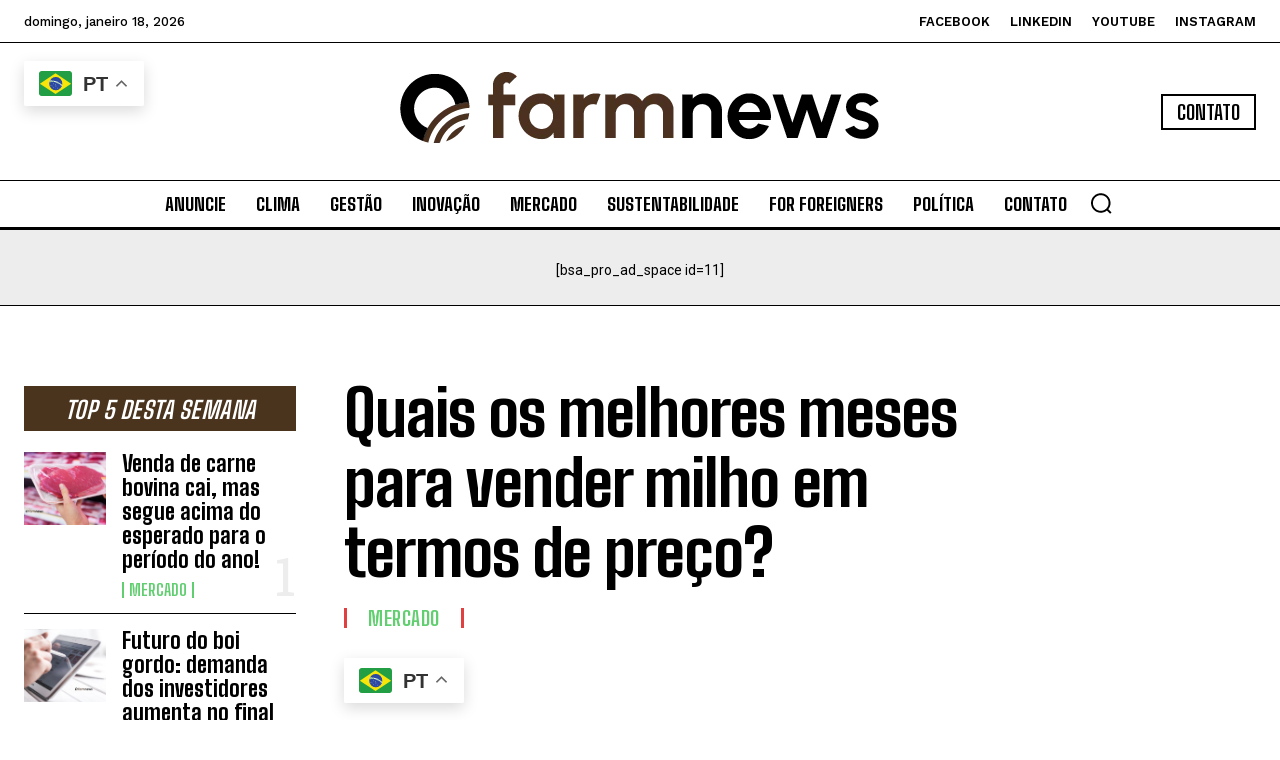

--- FILE ---
content_type: text/html; charset=UTF-8
request_url: https://www.farmnews.com.br/mercado/melhores-meses-para-vender-milho/
body_size: 175828
content:
<!doctype html >
<!--[if IE 8]>    <html class="ie8" lang="en"> <![endif]-->
<!--[if IE 9]>    <html class="ie9" lang="en"> <![endif]-->
<!--[if gt IE 8]><!--> <html lang="pt-BR"> <!--<![endif]-->
<head>
    <title>Quais os melhores meses para vender milho em termos de preço?</title>
    <meta charset="UTF-8" />
    <meta name="viewport" content="width=device-width, initial-scale=1.0">
    <link rel="pingback" href="https://www.farmnews.com.br/xmlrpc.php" />
    <meta name='robots' content='index, follow, max-image-preview:large, max-snippet:-1, max-video-preview:-1' />

	<!-- This site is optimized with the Yoast SEO plugin v26.7 - https://yoast.com/wordpress/plugins/seo/ -->
	<meta name="description" content="O Farmnews apresenta os dados que revelam os melhores meses para vender milho no Brasil quando o assunto é preço. Acesse e confira!" />
	<link rel="canonical" href="https://www.farmnews.com.br/mercado/melhores-meses-para-vender-milho/" />
	<meta property="og:locale" content="pt_BR" />
	<meta property="og:type" content="article" />
	<meta property="og:title" content="Quais os melhores meses para vender milho em termos de preço?" />
	<meta property="og:description" content="O Farmnews apresenta os dados que revelam os melhores meses para vender milho no Brasil quando o assunto é preço. Acesse e confira!" />
	<meta property="og:url" content="https://www.farmnews.com.br/mercado/melhores-meses-para-vender-milho/" />
	<meta property="og:site_name" content="Farmnews" />
	<meta property="article:publisher" content="https://www.facebook.com/farmnewsoficial/" />
	<meta property="article:author" content="https://www.facebook.com/ivan.formigoni.1?fref=ts" />
	<meta property="article:published_time" content="2018-10-10T20:00:59+00:00" />
	<meta property="article:modified_time" content="2018-10-10T20:03:12+00:00" />
	<meta property="og:image" content="https://www.farmnews.com.br/wp-content/uploads/2018/10/meses-vender-milho.jpg" />
	<meta property="og:image:width" content="549" />
	<meta property="og:image:height" content="308" />
	<meta property="og:image:type" content="image/jpeg" />
	<meta name="author" content="Ivan Formigoni" />
	<meta name="twitter:card" content="summary_large_image" />
	<meta name="twitter:label1" content="Escrito por" />
	<meta name="twitter:data1" content="Ivan Formigoni" />
	<meta name="twitter:label2" content="Est. tempo de leitura" />
	<meta name="twitter:data2" content="2 minutos" />
	<script type="application/ld+json" class="yoast-schema-graph">{"@context":"https://schema.org","@graph":[{"@type":"Article","@id":"https://www.farmnews.com.br/mercado/melhores-meses-para-vender-milho/#article","isPartOf":{"@id":"https://www.farmnews.com.br/mercado/melhores-meses-para-vender-milho/"},"author":{"name":"Ivan Formigoni","@id":"https://www.farmnews.com.br/#/schema/person/385e0193db48b14bc835b827a32a1d3b"},"headline":"Quais os melhores meses para vender milho em termos de preço?","datePublished":"2018-10-10T20:00:59+00:00","dateModified":"2018-10-10T20:03:12+00:00","mainEntityOfPage":{"@id":"https://www.farmnews.com.br/mercado/melhores-meses-para-vender-milho/"},"wordCount":357,"commentCount":0,"image":{"@id":"https://www.farmnews.com.br/mercado/melhores-meses-para-vender-milho/#primaryimage"},"thumbnailUrl":"/wp-content/uploads/2018/10/meses-vender-milho.jpg","keywords":["commodities agrícolas","melhores meses para vender milho","preços do milho"],"articleSection":["Mercado"],"inLanguage":"pt-BR","potentialAction":[{"@type":"CommentAction","name":"Comment","target":["https://www.farmnews.com.br/mercado/melhores-meses-para-vender-milho/#respond"]}]},{"@type":"WebPage","@id":"https://www.farmnews.com.br/mercado/melhores-meses-para-vender-milho/","url":"https://www.farmnews.com.br/mercado/melhores-meses-para-vender-milho/","name":"Quais os melhores meses para vender milho em termos de preço?","isPartOf":{"@id":"https://www.farmnews.com.br/#website"},"primaryImageOfPage":{"@id":"https://www.farmnews.com.br/mercado/melhores-meses-para-vender-milho/#primaryimage"},"image":{"@id":"https://www.farmnews.com.br/mercado/melhores-meses-para-vender-milho/#primaryimage"},"thumbnailUrl":"/wp-content/uploads/2018/10/meses-vender-milho.jpg","datePublished":"2018-10-10T20:00:59+00:00","dateModified":"2018-10-10T20:03:12+00:00","author":{"@id":"https://www.farmnews.com.br/#/schema/person/385e0193db48b14bc835b827a32a1d3b"},"description":"O Farmnews apresenta os dados que revelam os melhores meses para vender milho no Brasil quando o assunto é preço. Acesse e confira!","breadcrumb":{"@id":"https://www.farmnews.com.br/mercado/melhores-meses-para-vender-milho/#breadcrumb"},"inLanguage":"pt-BR","potentialAction":[{"@type":"ReadAction","target":["https://www.farmnews.com.br/mercado/melhores-meses-para-vender-milho/"]}]},{"@type":"ImageObject","inLanguage":"pt-BR","@id":"https://www.farmnews.com.br/mercado/melhores-meses-para-vender-milho/#primaryimage","url":"/wp-content/uploads/2018/10/meses-vender-milho.jpg","contentUrl":"/wp-content/uploads/2018/10/meses-vender-milho.jpg","width":549,"height":308,"caption":"melhores meses para vender milho"},{"@type":"BreadcrumbList","@id":"https://www.farmnews.com.br/mercado/melhores-meses-para-vender-milho/#breadcrumb","itemListElement":[{"@type":"ListItem","position":1,"name":"Início","item":"https://www.farmnews.com.br/"},{"@type":"ListItem","position":2,"name":"Quais os melhores meses para vender milho em termos de preço?"}]},{"@type":"WebSite","@id":"https://www.farmnews.com.br/#website","url":"https://www.farmnews.com.br/","name":"Farmnews","description":"A pecuária de corte em números!","potentialAction":[{"@type":"SearchAction","target":{"@type":"EntryPoint","urlTemplate":"https://www.farmnews.com.br/?s={search_term_string}"},"query-input":{"@type":"PropertyValueSpecification","valueRequired":true,"valueName":"search_term_string"}}],"inLanguage":"pt-BR"},{"@type":"Person","@id":"https://www.farmnews.com.br/#/schema/person/385e0193db48b14bc835b827a32a1d3b","name":"Ivan Formigoni","image":{"@type":"ImageObject","inLanguage":"pt-BR","@id":"https://www.farmnews.com.br/#/schema/person/image/","url":"https://secure.gravatar.com/avatar/75e3fcf6d47666f3941806eedc73ffff0bf3107466ad29662698d6743c8372c6?s=96&d=identicon&r=g","contentUrl":"https://secure.gravatar.com/avatar/75e3fcf6d47666f3941806eedc73ffff0bf3107466ad29662698d6743c8372c6?s=96&d=identicon&r=g","caption":"Ivan Formigoni"},"description":"Zootecnista, Fundador do Farmnews e interessado em fornecer informações úteis aos nossos leitores!","sameAs":["https://www.farmnews.com.br","https://www.facebook.com/ivan.formigoni.1?fref=ts","https://br.linkedin.com/in/ivan-formigoni-6486644a"]}]}</script>
	<!-- / Yoast SEO plugin. -->


<link rel='dns-prefetch' href='//fonts.googleapis.com' />
<link rel="alternate" type="application/rss+xml" title="Feed para Farmnews &raquo;" href="https://www.farmnews.com.br/feed/" />
<link rel="alternate" type="application/rss+xml" title="Feed de comentários para Farmnews &raquo;" href="https://www.farmnews.com.br/comments/feed/" />
<link rel="alternate" title="oEmbed (JSON)" type="application/json+oembed" href="https://www.farmnews.com.br/wp-json/oembed/1.0/embed?url=https%3A%2F%2Fwww.farmnews.com.br%2Fmercado%2Fmelhores-meses-para-vender-milho%2F" />
<link rel="alternate" title="oEmbed (XML)" type="text/xml+oembed" href="https://www.farmnews.com.br/wp-json/oembed/1.0/embed?url=https%3A%2F%2Fwww.farmnews.com.br%2Fmercado%2Fmelhores-meses-para-vender-milho%2F&#038;format=xml" />
<style id='wp-img-auto-sizes-contain-inline-css' type='text/css'>
img:is([sizes=auto i],[sizes^="auto," i]){contain-intrinsic-size:3000px 1500px}
/*# sourceURL=wp-img-auto-sizes-contain-inline-css */
</style>
<style id='wp-emoji-styles-inline-css' type='text/css'>

	img.wp-smiley, img.emoji {
		display: inline !important;
		border: none !important;
		box-shadow: none !important;
		height: 1em !important;
		width: 1em !important;
		margin: 0 0.07em !important;
		vertical-align: -0.1em !important;
		background: none !important;
		padding: 0 !important;
	}
/*# sourceURL=wp-emoji-styles-inline-css */
</style>
<style id='wp-block-library-inline-css' type='text/css'>
:root{--wp-block-synced-color:#7a00df;--wp-block-synced-color--rgb:122,0,223;--wp-bound-block-color:var(--wp-block-synced-color);--wp-editor-canvas-background:#ddd;--wp-admin-theme-color:#007cba;--wp-admin-theme-color--rgb:0,124,186;--wp-admin-theme-color-darker-10:#006ba1;--wp-admin-theme-color-darker-10--rgb:0,107,160.5;--wp-admin-theme-color-darker-20:#005a87;--wp-admin-theme-color-darker-20--rgb:0,90,135;--wp-admin-border-width-focus:2px}@media (min-resolution:192dpi){:root{--wp-admin-border-width-focus:1.5px}}.wp-element-button{cursor:pointer}:root .has-very-light-gray-background-color{background-color:#eee}:root .has-very-dark-gray-background-color{background-color:#313131}:root .has-very-light-gray-color{color:#eee}:root .has-very-dark-gray-color{color:#313131}:root .has-vivid-green-cyan-to-vivid-cyan-blue-gradient-background{background:linear-gradient(135deg,#00d084,#0693e3)}:root .has-purple-crush-gradient-background{background:linear-gradient(135deg,#34e2e4,#4721fb 50%,#ab1dfe)}:root .has-hazy-dawn-gradient-background{background:linear-gradient(135deg,#faaca8,#dad0ec)}:root .has-subdued-olive-gradient-background{background:linear-gradient(135deg,#fafae1,#67a671)}:root .has-atomic-cream-gradient-background{background:linear-gradient(135deg,#fdd79a,#004a59)}:root .has-nightshade-gradient-background{background:linear-gradient(135deg,#330968,#31cdcf)}:root .has-midnight-gradient-background{background:linear-gradient(135deg,#020381,#2874fc)}:root{--wp--preset--font-size--normal:16px;--wp--preset--font-size--huge:42px}.has-regular-font-size{font-size:1em}.has-larger-font-size{font-size:2.625em}.has-normal-font-size{font-size:var(--wp--preset--font-size--normal)}.has-huge-font-size{font-size:var(--wp--preset--font-size--huge)}.has-text-align-center{text-align:center}.has-text-align-left{text-align:left}.has-text-align-right{text-align:right}.has-fit-text{white-space:nowrap!important}#end-resizable-editor-section{display:none}.aligncenter{clear:both}.items-justified-left{justify-content:flex-start}.items-justified-center{justify-content:center}.items-justified-right{justify-content:flex-end}.items-justified-space-between{justify-content:space-between}.screen-reader-text{border:0;clip-path:inset(50%);height:1px;margin:-1px;overflow:hidden;padding:0;position:absolute;width:1px;word-wrap:normal!important}.screen-reader-text:focus{background-color:#ddd;clip-path:none;color:#444;display:block;font-size:1em;height:auto;left:5px;line-height:normal;padding:15px 23px 14px;text-decoration:none;top:5px;width:auto;z-index:100000}html :where(.has-border-color){border-style:solid}html :where([style*=border-top-color]){border-top-style:solid}html :where([style*=border-right-color]){border-right-style:solid}html :where([style*=border-bottom-color]){border-bottom-style:solid}html :where([style*=border-left-color]){border-left-style:solid}html :where([style*=border-width]){border-style:solid}html :where([style*=border-top-width]){border-top-style:solid}html :where([style*=border-right-width]){border-right-style:solid}html :where([style*=border-bottom-width]){border-bottom-style:solid}html :where([style*=border-left-width]){border-left-style:solid}html :where(img[class*=wp-image-]){height:auto;max-width:100%}:where(figure){margin:0 0 1em}html :where(.is-position-sticky){--wp-admin--admin-bar--position-offset:var(--wp-admin--admin-bar--height,0px)}@media screen and (max-width:600px){html :where(.is-position-sticky){--wp-admin--admin-bar--position-offset:0px}}

/*# sourceURL=wp-block-library-inline-css */
</style><style id='global-styles-inline-css' type='text/css'>
:root{--wp--preset--aspect-ratio--square: 1;--wp--preset--aspect-ratio--4-3: 4/3;--wp--preset--aspect-ratio--3-4: 3/4;--wp--preset--aspect-ratio--3-2: 3/2;--wp--preset--aspect-ratio--2-3: 2/3;--wp--preset--aspect-ratio--16-9: 16/9;--wp--preset--aspect-ratio--9-16: 9/16;--wp--preset--color--black: #000000;--wp--preset--color--cyan-bluish-gray: #abb8c3;--wp--preset--color--white: #ffffff;--wp--preset--color--pale-pink: #f78da7;--wp--preset--color--vivid-red: #cf2e2e;--wp--preset--color--luminous-vivid-orange: #ff6900;--wp--preset--color--luminous-vivid-amber: #fcb900;--wp--preset--color--light-green-cyan: #7bdcb5;--wp--preset--color--vivid-green-cyan: #00d084;--wp--preset--color--pale-cyan-blue: #8ed1fc;--wp--preset--color--vivid-cyan-blue: #0693e3;--wp--preset--color--vivid-purple: #9b51e0;--wp--preset--gradient--vivid-cyan-blue-to-vivid-purple: linear-gradient(135deg,rgb(6,147,227) 0%,rgb(155,81,224) 100%);--wp--preset--gradient--light-green-cyan-to-vivid-green-cyan: linear-gradient(135deg,rgb(122,220,180) 0%,rgb(0,208,130) 100%);--wp--preset--gradient--luminous-vivid-amber-to-luminous-vivid-orange: linear-gradient(135deg,rgb(252,185,0) 0%,rgb(255,105,0) 100%);--wp--preset--gradient--luminous-vivid-orange-to-vivid-red: linear-gradient(135deg,rgb(255,105,0) 0%,rgb(207,46,46) 100%);--wp--preset--gradient--very-light-gray-to-cyan-bluish-gray: linear-gradient(135deg,rgb(238,238,238) 0%,rgb(169,184,195) 100%);--wp--preset--gradient--cool-to-warm-spectrum: linear-gradient(135deg,rgb(74,234,220) 0%,rgb(151,120,209) 20%,rgb(207,42,186) 40%,rgb(238,44,130) 60%,rgb(251,105,98) 80%,rgb(254,248,76) 100%);--wp--preset--gradient--blush-light-purple: linear-gradient(135deg,rgb(255,206,236) 0%,rgb(152,150,240) 100%);--wp--preset--gradient--blush-bordeaux: linear-gradient(135deg,rgb(254,205,165) 0%,rgb(254,45,45) 50%,rgb(107,0,62) 100%);--wp--preset--gradient--luminous-dusk: linear-gradient(135deg,rgb(255,203,112) 0%,rgb(199,81,192) 50%,rgb(65,88,208) 100%);--wp--preset--gradient--pale-ocean: linear-gradient(135deg,rgb(255,245,203) 0%,rgb(182,227,212) 50%,rgb(51,167,181) 100%);--wp--preset--gradient--electric-grass: linear-gradient(135deg,rgb(202,248,128) 0%,rgb(113,206,126) 100%);--wp--preset--gradient--midnight: linear-gradient(135deg,rgb(2,3,129) 0%,rgb(40,116,252) 100%);--wp--preset--font-size--small: 11px;--wp--preset--font-size--medium: 20px;--wp--preset--font-size--large: 32px;--wp--preset--font-size--x-large: 42px;--wp--preset--font-size--regular: 15px;--wp--preset--font-size--larger: 50px;--wp--preset--spacing--20: 0.44rem;--wp--preset--spacing--30: 0.67rem;--wp--preset--spacing--40: 1rem;--wp--preset--spacing--50: 1.5rem;--wp--preset--spacing--60: 2.25rem;--wp--preset--spacing--70: 3.38rem;--wp--preset--spacing--80: 5.06rem;--wp--preset--shadow--natural: 6px 6px 9px rgba(0, 0, 0, 0.2);--wp--preset--shadow--deep: 12px 12px 50px rgba(0, 0, 0, 0.4);--wp--preset--shadow--sharp: 6px 6px 0px rgba(0, 0, 0, 0.2);--wp--preset--shadow--outlined: 6px 6px 0px -3px rgb(255, 255, 255), 6px 6px rgb(0, 0, 0);--wp--preset--shadow--crisp: 6px 6px 0px rgb(0, 0, 0);}:where(.is-layout-flex){gap: 0.5em;}:where(.is-layout-grid){gap: 0.5em;}body .is-layout-flex{display: flex;}.is-layout-flex{flex-wrap: wrap;align-items: center;}.is-layout-flex > :is(*, div){margin: 0;}body .is-layout-grid{display: grid;}.is-layout-grid > :is(*, div){margin: 0;}:where(.wp-block-columns.is-layout-flex){gap: 2em;}:where(.wp-block-columns.is-layout-grid){gap: 2em;}:where(.wp-block-post-template.is-layout-flex){gap: 1.25em;}:where(.wp-block-post-template.is-layout-grid){gap: 1.25em;}.has-black-color{color: var(--wp--preset--color--black) !important;}.has-cyan-bluish-gray-color{color: var(--wp--preset--color--cyan-bluish-gray) !important;}.has-white-color{color: var(--wp--preset--color--white) !important;}.has-pale-pink-color{color: var(--wp--preset--color--pale-pink) !important;}.has-vivid-red-color{color: var(--wp--preset--color--vivid-red) !important;}.has-luminous-vivid-orange-color{color: var(--wp--preset--color--luminous-vivid-orange) !important;}.has-luminous-vivid-amber-color{color: var(--wp--preset--color--luminous-vivid-amber) !important;}.has-light-green-cyan-color{color: var(--wp--preset--color--light-green-cyan) !important;}.has-vivid-green-cyan-color{color: var(--wp--preset--color--vivid-green-cyan) !important;}.has-pale-cyan-blue-color{color: var(--wp--preset--color--pale-cyan-blue) !important;}.has-vivid-cyan-blue-color{color: var(--wp--preset--color--vivid-cyan-blue) !important;}.has-vivid-purple-color{color: var(--wp--preset--color--vivid-purple) !important;}.has-black-background-color{background-color: var(--wp--preset--color--black) !important;}.has-cyan-bluish-gray-background-color{background-color: var(--wp--preset--color--cyan-bluish-gray) !important;}.has-white-background-color{background-color: var(--wp--preset--color--white) !important;}.has-pale-pink-background-color{background-color: var(--wp--preset--color--pale-pink) !important;}.has-vivid-red-background-color{background-color: var(--wp--preset--color--vivid-red) !important;}.has-luminous-vivid-orange-background-color{background-color: var(--wp--preset--color--luminous-vivid-orange) !important;}.has-luminous-vivid-amber-background-color{background-color: var(--wp--preset--color--luminous-vivid-amber) !important;}.has-light-green-cyan-background-color{background-color: var(--wp--preset--color--light-green-cyan) !important;}.has-vivid-green-cyan-background-color{background-color: var(--wp--preset--color--vivid-green-cyan) !important;}.has-pale-cyan-blue-background-color{background-color: var(--wp--preset--color--pale-cyan-blue) !important;}.has-vivid-cyan-blue-background-color{background-color: var(--wp--preset--color--vivid-cyan-blue) !important;}.has-vivid-purple-background-color{background-color: var(--wp--preset--color--vivid-purple) !important;}.has-black-border-color{border-color: var(--wp--preset--color--black) !important;}.has-cyan-bluish-gray-border-color{border-color: var(--wp--preset--color--cyan-bluish-gray) !important;}.has-white-border-color{border-color: var(--wp--preset--color--white) !important;}.has-pale-pink-border-color{border-color: var(--wp--preset--color--pale-pink) !important;}.has-vivid-red-border-color{border-color: var(--wp--preset--color--vivid-red) !important;}.has-luminous-vivid-orange-border-color{border-color: var(--wp--preset--color--luminous-vivid-orange) !important;}.has-luminous-vivid-amber-border-color{border-color: var(--wp--preset--color--luminous-vivid-amber) !important;}.has-light-green-cyan-border-color{border-color: var(--wp--preset--color--light-green-cyan) !important;}.has-vivid-green-cyan-border-color{border-color: var(--wp--preset--color--vivid-green-cyan) !important;}.has-pale-cyan-blue-border-color{border-color: var(--wp--preset--color--pale-cyan-blue) !important;}.has-vivid-cyan-blue-border-color{border-color: var(--wp--preset--color--vivid-cyan-blue) !important;}.has-vivid-purple-border-color{border-color: var(--wp--preset--color--vivid-purple) !important;}.has-vivid-cyan-blue-to-vivid-purple-gradient-background{background: var(--wp--preset--gradient--vivid-cyan-blue-to-vivid-purple) !important;}.has-light-green-cyan-to-vivid-green-cyan-gradient-background{background: var(--wp--preset--gradient--light-green-cyan-to-vivid-green-cyan) !important;}.has-luminous-vivid-amber-to-luminous-vivid-orange-gradient-background{background: var(--wp--preset--gradient--luminous-vivid-amber-to-luminous-vivid-orange) !important;}.has-luminous-vivid-orange-to-vivid-red-gradient-background{background: var(--wp--preset--gradient--luminous-vivid-orange-to-vivid-red) !important;}.has-very-light-gray-to-cyan-bluish-gray-gradient-background{background: var(--wp--preset--gradient--very-light-gray-to-cyan-bluish-gray) !important;}.has-cool-to-warm-spectrum-gradient-background{background: var(--wp--preset--gradient--cool-to-warm-spectrum) !important;}.has-blush-light-purple-gradient-background{background: var(--wp--preset--gradient--blush-light-purple) !important;}.has-blush-bordeaux-gradient-background{background: var(--wp--preset--gradient--blush-bordeaux) !important;}.has-luminous-dusk-gradient-background{background: var(--wp--preset--gradient--luminous-dusk) !important;}.has-pale-ocean-gradient-background{background: var(--wp--preset--gradient--pale-ocean) !important;}.has-electric-grass-gradient-background{background: var(--wp--preset--gradient--electric-grass) !important;}.has-midnight-gradient-background{background: var(--wp--preset--gradient--midnight) !important;}.has-small-font-size{font-size: var(--wp--preset--font-size--small) !important;}.has-medium-font-size{font-size: var(--wp--preset--font-size--medium) !important;}.has-large-font-size{font-size: var(--wp--preset--font-size--large) !important;}.has-x-large-font-size{font-size: var(--wp--preset--font-size--x-large) !important;}
/*# sourceURL=global-styles-inline-css */
</style>

<style id='classic-theme-styles-inline-css' type='text/css'>
/*! This file is auto-generated */
.wp-block-button__link{color:#fff;background-color:#32373c;border-radius:9999px;box-shadow:none;text-decoration:none;padding:calc(.667em + 2px) calc(1.333em + 2px);font-size:1.125em}.wp-block-file__button{background:#32373c;color:#fff;text-decoration:none}
/*# sourceURL=/wp-includes/css/classic-themes.min.css */
</style>
<link rel='stylesheet' id='td-plugin-multi-purpose-css' href='/wp-content/plugins/td-composer/td-multi-purpose/style.css?ver=7cd248d7ca13c255207c3f8b916c3f00' type='text/css' media='all' />
<link rel='stylesheet' id='google-fonts-style-css' href='https://fonts.googleapis.com/css?family=Open+Sans%3A400%2C600%2C700%7CRoboto%3A400%2C600%2C700%7CWork+Sans%3A500%2C600%2C400%2C700%7CBig+Shoulders+Inline+Text%3A900%2C400%7CBig+Shoulders+Text%3A400%2C700%2C800%2C600%2C500%7CRoboto+Slab%3A400%2C500&#038;display=swap&#038;ver=12.7.3' type='text/css' media='all' />
<link rel='stylesheet' id='tds-front-css' href='/wp-content/plugins/td-subscription/assets/css/tds-front.css?ver=1.7.3' type='text/css' media='all' />
<link rel='stylesheet' id='td-multipurpose-css' href='/wp-content/plugins/td-composer/assets/fonts/td-multipurpose/td-multipurpose.css?ver=7cd248d7ca13c255207c3f8b916c3f00' type='text/css' media='all' />
<link rel='stylesheet' id='td-theme-css' href='/wp-content/themes/newspaper/style.css?ver=12.7.3' type='text/css' media='all' />
<style id='td-theme-inline-css' type='text/css'>@media (max-width:767px){.td-header-desktop-wrap{display:none}}@media (min-width:767px){.td-header-mobile-wrap{display:none}}</style>
<link rel='stylesheet' id='td-legacy-framework-front-style-css' href='/wp-content/plugins/td-composer/legacy/Newspaper/assets/css/td_legacy_main.css?ver=7cd248d7ca13c255207c3f8b916c3f00' type='text/css' media='all' />
<link rel='stylesheet' id='td-standard-pack-framework-front-style-css' href='/wp-content/plugins/td-standard-pack/Newspaper/assets/css/td_standard_pack_main.css?ver=c12e6da63ed2f212e87e44e5e9b9a302' type='text/css' media='all' />
<link rel='stylesheet' id='tdb_style_cloud_templates_front-css' href='/wp-content/plugins/td-cloud-library/assets/css/tdb_main.css?ver=6127d3b6131f900b2e62bb855b13dc3b' type='text/css' media='all' />
<script type="text/javascript" src="https://www.farmnews.com.br/wp-includes/js/jquery/jquery.min.js?ver=3.7.1" id="jquery-core-js"></script>
<script type="text/javascript" src="https://www.farmnews.com.br/wp-includes/js/jquery/jquery-migrate.min.js?ver=3.4.1" id="jquery-migrate-js"></script>
<link rel="https://api.w.org/" href="https://www.farmnews.com.br/wp-json/" /><link rel="alternate" title="JSON" type="application/json" href="https://www.farmnews.com.br/wp-json/wp/v2/posts/17162" />    <script>
        window.tdb_global_vars = {"wpRestUrl":"https:\/\/www.farmnews.com.br\/wp-json\/","permalinkStructure":"\/%category%\/%postname%\/"};
        window.tdb_p_autoload_vars = {"isAjax":false,"isAdminBarShowing":false,"autoloadStatus":"off","origPostEditUrl":null};
    </script>
    
    <style id="tdb-global-colors">:root{--knews-white:#FFFFFF;--knews-black:#000;--knews-color1:#EF0C0C;--knews-color2:#170DF9;--knews-color3:#212529;--knews-color4:rgba(33,37,41,0.46);--accent-color:#fff;--accent-color-1:#E04040;--accent-color-2:#F35858;--base-color-1:#000000;--light-color-1:#EDEDED}</style>

    
	            <style id="tdb-global-fonts">
                
:root{--global-font-1:Big Shoulders Text;--global-font-2:Roboto Slab;--global-font-3:Work Sans;}
            </style>
            
<!-- JS generated by theme -->

<script type="text/javascript" id="td-generated-header-js">
    
    

	    var tdBlocksArray = []; //here we store all the items for the current page

	    // td_block class - each ajax block uses a object of this class for requests
	    function tdBlock() {
		    this.id = '';
		    this.block_type = 1; //block type id (1-234 etc)
		    this.atts = '';
		    this.td_column_number = '';
		    this.td_current_page = 1; //
		    this.post_count = 0; //from wp
		    this.found_posts = 0; //from wp
		    this.max_num_pages = 0; //from wp
		    this.td_filter_value = ''; //current live filter value
		    this.is_ajax_running = false;
		    this.td_user_action = ''; // load more or infinite loader (used by the animation)
		    this.header_color = '';
		    this.ajax_pagination_infinite_stop = ''; //show load more at page x
	    }

        // td_js_generator - mini detector
        ( function () {
            var htmlTag = document.getElementsByTagName("html")[0];

	        if ( navigator.userAgent.indexOf("MSIE 10.0") > -1 ) {
                htmlTag.className += ' ie10';
            }

            if ( !!navigator.userAgent.match(/Trident.*rv\:11\./) ) {
                htmlTag.className += ' ie11';
            }

	        if ( navigator.userAgent.indexOf("Edge") > -1 ) {
                htmlTag.className += ' ieEdge';
            }

            if ( /(iPad|iPhone|iPod)/g.test(navigator.userAgent) ) {
                htmlTag.className += ' td-md-is-ios';
            }

            var user_agent = navigator.userAgent.toLowerCase();
            if ( user_agent.indexOf("android") > -1 ) {
                htmlTag.className += ' td-md-is-android';
            }

            if ( -1 !== navigator.userAgent.indexOf('Mac OS X')  ) {
                htmlTag.className += ' td-md-is-os-x';
            }

            if ( /chrom(e|ium)/.test(navigator.userAgent.toLowerCase()) ) {
               htmlTag.className += ' td-md-is-chrome';
            }

            if ( -1 !== navigator.userAgent.indexOf('Firefox') ) {
                htmlTag.className += ' td-md-is-firefox';
            }

            if ( -1 !== navigator.userAgent.indexOf('Safari') && -1 === navigator.userAgent.indexOf('Chrome') ) {
                htmlTag.className += ' td-md-is-safari';
            }

            if( -1 !== navigator.userAgent.indexOf('IEMobile') ){
                htmlTag.className += ' td-md-is-iemobile';
            }

        })();

        var tdLocalCache = {};

        ( function () {
            "use strict";

            tdLocalCache = {
                data: {},
                remove: function (resource_id) {
                    delete tdLocalCache.data[resource_id];
                },
                exist: function (resource_id) {
                    return tdLocalCache.data.hasOwnProperty(resource_id) && tdLocalCache.data[resource_id] !== null;
                },
                get: function (resource_id) {
                    return tdLocalCache.data[resource_id];
                },
                set: function (resource_id, cachedData) {
                    tdLocalCache.remove(resource_id);
                    tdLocalCache.data[resource_id] = cachedData;
                }
            };
        })();

    
    
var td_viewport_interval_list=[{"limitBottom":767,"sidebarWidth":228},{"limitBottom":1018,"sidebarWidth":300},{"limitBottom":1140,"sidebarWidth":324}];
var tds_show_more_info="Mostrar mais informa\u00e7\u00f5es";
var tds_show_less_info="Mostrar menos informa\u00e7\u00f5es";
var tdc_is_installed="yes";
var tdc_domain_active=false;
var td_ajax_url="https:\/\/www.farmnews.com.br\/wp-admin\/admin-ajax.php?td_theme_name=Newspaper&v=12.7.3";
var td_get_template_directory_uri="\/wp-content\/plugins\/td-composer\/legacy\/common";
var tds_snap_menu="";
var tds_logo_on_sticky="";
var tds_header_style="";
var td_please_wait="Aguarde...";
var td_email_user_pass_incorrect="Usu\u00e1rio ou senha incorreta!";
var td_email_user_incorrect="E-mail ou nome de usu\u00e1rio incorreto!";
var td_email_incorrect="E-mail incorreto!";
var td_user_incorrect="Nome de usu\u00e1rio incorreto!";
var td_email_user_empty="E-mail ou nome de usu\u00e1rio vazio!";
var td_pass_empty="Passe vazio!";
var td_pass_pattern_incorrect="Padr\u00e3o de passagem inv\u00e1lido!";
var td_retype_pass_incorrect="Redigitado passe incorreto!";
var tds_more_articles_on_post_enable="";
var tds_more_articles_on_post_time_to_wait="";
var tds_more_articles_on_post_pages_distance_from_top=0;
var tds_captcha="";
var tds_theme_color_site_wide="#61ce70";
var tds_smart_sidebar="";
var tdThemeName="Newspaper";
var tdThemeNameWl="Newspaper";
var td_magnific_popup_translation_tPrev="Anterior (Seta a esquerda )";
var td_magnific_popup_translation_tNext="Avan\u00e7ar (tecla de seta para a direita)";
var td_magnific_popup_translation_tCounter="%curr% de %total%";
var td_magnific_popup_translation_ajax_tError="O conte\u00fado de %url% n\u00e3o pode ser carregado.";
var td_magnific_popup_translation_image_tError="A imagem #%curr% n\u00e3o pode ser carregada.";
var tdBlockNonce="9cab87f5a0";
var tdMobileMenu="disabled";
var tdMobileSearch="enabled";
var tdDateNamesI18n={"month_names":["janeiro","fevereiro","mar\u00e7o","abril","maio","junho","julho","agosto","setembro","outubro","novembro","dezembro"],"month_names_short":["jan","fev","mar","abr","maio","jun","jul","ago","set","out","nov","dez"],"day_names":["domingo","segunda-feira","ter\u00e7a-feira","quarta-feira","quinta-feira","sexta-feira","s\u00e1bado"],"day_names_short":["dom","seg","ter","qua","qui","sex","s\u00e1b"]};
var td_reset_pass_empty="Digite uma nova senha antes de continuar.";
var td_reset_pass_confirm_empty="Confirme a nova senha antes de continuar.";
var td_reset_pass_not_matching="Certifique-se de que as senhas correspondam.";
var tdb_modal_confirm="Salvar";
var tdb_modal_cancel="Cancelar";
var tdb_modal_confirm_alt="Sim";
var tdb_modal_cancel_alt="N\u00e3o";
var td_deploy_mode="deploy";
var td_ad_background_click_link="";
var td_ad_background_click_target="";
</script>


<!-- Header style compiled by theme -->

<style>:root{--td_excl_label:'EXCLUSIVO';--td_theme_color:#61ce70;--td_slider_text:rgba(97,206,112,0.7);--td_text_header_color:#ffffff}.td-header-style-12 .td-header-menu-wrap-full,.td-header-style-12 .td-affix,.td-grid-style-1.td-hover-1 .td-big-grid-post:hover .td-post-category,.td-grid-style-5.td-hover-1 .td-big-grid-post:hover .td-post-category,.td_category_template_3 .td-current-sub-category,.td_category_template_8 .td-category-header .td-category a.td-current-sub-category,.td_category_template_4 .td-category-siblings .td-category a:hover,.td_block_big_grid_9.td-grid-style-1 .td-post-category,.td_block_big_grid_9.td-grid-style-5 .td-post-category,.td-grid-style-6.td-hover-1 .td-module-thumb:after,.tdm-menu-active-style5 .td-header-menu-wrap .sf-menu>.current-menu-item>a,.tdm-menu-active-style5 .td-header-menu-wrap .sf-menu>.current-menu-ancestor>a,.tdm-menu-active-style5 .td-header-menu-wrap .sf-menu>.current-category-ancestor>a,.tdm-menu-active-style5 .td-header-menu-wrap .sf-menu>li>a:hover,.tdm-menu-active-style5 .td-header-menu-wrap .sf-menu>.sfHover>a{background-color:#61ce70}.td_mega_menu_sub_cats .cur-sub-cat,.td-mega-span h3 a:hover,.td_mod_mega_menu:hover .entry-title a,.header-search-wrap .result-msg a:hover,.td-header-top-menu .td-drop-down-search .td_module_wrap:hover .entry-title a,.td-header-top-menu .td-icon-search:hover,.td-header-wrap .result-msg a:hover,.top-header-menu li a:hover,.top-header-menu .current-menu-item>a,.top-header-menu .current-menu-ancestor>a,.top-header-menu .current-category-ancestor>a,.td-social-icon-wrap>a:hover,.td-header-sp-top-widget .td-social-icon-wrap a:hover,.td_mod_related_posts:hover h3>a,.td-post-template-11 .td-related-title .td-related-left:hover,.td-post-template-11 .td-related-title .td-related-right:hover,.td-post-template-11 .td-related-title .td-cur-simple-item,.td-post-template-11 .td_block_related_posts .td-next-prev-wrap a:hover,.td-category-header .td-pulldown-category-filter-link:hover,.td-category-siblings .td-subcat-dropdown a:hover,.td-category-siblings .td-subcat-dropdown a.td-current-sub-category,.footer-text-wrap .footer-email-wrap a,.footer-social-wrap a:hover,.td_module_17 .td-read-more a:hover,.td_module_18 .td-read-more a:hover,.td_module_19 .td-post-author-name a:hover,.td-pulldown-syle-2 .td-subcat-dropdown:hover .td-subcat-more span,.td-pulldown-syle-2 .td-subcat-dropdown:hover .td-subcat-more i,.td-pulldown-syle-3 .td-subcat-dropdown:hover .td-subcat-more span,.td-pulldown-syle-3 .td-subcat-dropdown:hover .td-subcat-more i,.tdm-menu-active-style3 .tdm-header.td-header-wrap .sf-menu>.current-category-ancestor>a,.tdm-menu-active-style3 .tdm-header.td-header-wrap .sf-menu>.current-menu-ancestor>a,.tdm-menu-active-style3 .tdm-header.td-header-wrap .sf-menu>.current-menu-item>a,.tdm-menu-active-style3 .tdm-header.td-header-wrap .sf-menu>.sfHover>a,.tdm-menu-active-style3 .tdm-header.td-header-wrap .sf-menu>li>a:hover{color:#61ce70}.td-mega-menu-page .wpb_content_element ul li a:hover,.td-theme-wrap .td-aj-search-results .td_module_wrap:hover .entry-title a,.td-theme-wrap .header-search-wrap .result-msg a:hover{color:#61ce70!important}.td_category_template_8 .td-category-header .td-category a.td-current-sub-category,.td_category_template_4 .td-category-siblings .td-category a:hover,.tdm-menu-active-style4 .tdm-header .sf-menu>.current-menu-item>a,.tdm-menu-active-style4 .tdm-header .sf-menu>.current-menu-ancestor>a,.tdm-menu-active-style4 .tdm-header .sf-menu>.current-category-ancestor>a,.tdm-menu-active-style4 .tdm-header .sf-menu>li>a:hover,.tdm-menu-active-style4 .tdm-header .sf-menu>.sfHover>a{border-color:#61ce70}:root{--td_excl_label:'EXCLUSIVO';--td_theme_color:#61ce70;--td_slider_text:rgba(97,206,112,0.7);--td_text_header_color:#ffffff}.td-header-style-12 .td-header-menu-wrap-full,.td-header-style-12 .td-affix,.td-grid-style-1.td-hover-1 .td-big-grid-post:hover .td-post-category,.td-grid-style-5.td-hover-1 .td-big-grid-post:hover .td-post-category,.td_category_template_3 .td-current-sub-category,.td_category_template_8 .td-category-header .td-category a.td-current-sub-category,.td_category_template_4 .td-category-siblings .td-category a:hover,.td_block_big_grid_9.td-grid-style-1 .td-post-category,.td_block_big_grid_9.td-grid-style-5 .td-post-category,.td-grid-style-6.td-hover-1 .td-module-thumb:after,.tdm-menu-active-style5 .td-header-menu-wrap .sf-menu>.current-menu-item>a,.tdm-menu-active-style5 .td-header-menu-wrap .sf-menu>.current-menu-ancestor>a,.tdm-menu-active-style5 .td-header-menu-wrap .sf-menu>.current-category-ancestor>a,.tdm-menu-active-style5 .td-header-menu-wrap .sf-menu>li>a:hover,.tdm-menu-active-style5 .td-header-menu-wrap .sf-menu>.sfHover>a{background-color:#61ce70}.td_mega_menu_sub_cats .cur-sub-cat,.td-mega-span h3 a:hover,.td_mod_mega_menu:hover .entry-title a,.header-search-wrap .result-msg a:hover,.td-header-top-menu .td-drop-down-search .td_module_wrap:hover .entry-title a,.td-header-top-menu .td-icon-search:hover,.td-header-wrap .result-msg a:hover,.top-header-menu li a:hover,.top-header-menu .current-menu-item>a,.top-header-menu .current-menu-ancestor>a,.top-header-menu .current-category-ancestor>a,.td-social-icon-wrap>a:hover,.td-header-sp-top-widget .td-social-icon-wrap a:hover,.td_mod_related_posts:hover h3>a,.td-post-template-11 .td-related-title .td-related-left:hover,.td-post-template-11 .td-related-title .td-related-right:hover,.td-post-template-11 .td-related-title .td-cur-simple-item,.td-post-template-11 .td_block_related_posts .td-next-prev-wrap a:hover,.td-category-header .td-pulldown-category-filter-link:hover,.td-category-siblings .td-subcat-dropdown a:hover,.td-category-siblings .td-subcat-dropdown a.td-current-sub-category,.footer-text-wrap .footer-email-wrap a,.footer-social-wrap a:hover,.td_module_17 .td-read-more a:hover,.td_module_18 .td-read-more a:hover,.td_module_19 .td-post-author-name a:hover,.td-pulldown-syle-2 .td-subcat-dropdown:hover .td-subcat-more span,.td-pulldown-syle-2 .td-subcat-dropdown:hover .td-subcat-more i,.td-pulldown-syle-3 .td-subcat-dropdown:hover .td-subcat-more span,.td-pulldown-syle-3 .td-subcat-dropdown:hover .td-subcat-more i,.tdm-menu-active-style3 .tdm-header.td-header-wrap .sf-menu>.current-category-ancestor>a,.tdm-menu-active-style3 .tdm-header.td-header-wrap .sf-menu>.current-menu-ancestor>a,.tdm-menu-active-style3 .tdm-header.td-header-wrap .sf-menu>.current-menu-item>a,.tdm-menu-active-style3 .tdm-header.td-header-wrap .sf-menu>.sfHover>a,.tdm-menu-active-style3 .tdm-header.td-header-wrap .sf-menu>li>a:hover{color:#61ce70}.td-mega-menu-page .wpb_content_element ul li a:hover,.td-theme-wrap .td-aj-search-results .td_module_wrap:hover .entry-title a,.td-theme-wrap .header-search-wrap .result-msg a:hover{color:#61ce70!important}.td_category_template_8 .td-category-header .td-category a.td-current-sub-category,.td_category_template_4 .td-category-siblings .td-category a:hover,.tdm-menu-active-style4 .tdm-header .sf-menu>.current-menu-item>a,.tdm-menu-active-style4 .tdm-header .sf-menu>.current-menu-ancestor>a,.tdm-menu-active-style4 .tdm-header .sf-menu>.current-category-ancestor>a,.tdm-menu-active-style4 .tdm-header .sf-menu>li>a:hover,.tdm-menu-active-style4 .tdm-header .sf-menu>.sfHover>a{border-color:#61ce70}</style>

<!-- Google tag (gtag.js) -->
<script async src="https://www.googletagmanager.com/gtag/js?id=G-DJ2R8ZQ0BG"></script>
<script>
  window.dataLayer = window.dataLayer || [];
  function gtag(){dataLayer.push(arguments);}
  gtag('js', new Date());

  gtag('config', 'G-DJ2R8ZQ0BG');
</script><link rel="icon" href="/wp-content/uploads/2016/02/cropped-cropped-farm-logics-sem-fundo-1-150x150.png" sizes="32x32" />
<link rel="icon" href="/wp-content/uploads/2016/02/cropped-cropped-farm-logics-sem-fundo-1-300x300.png" sizes="192x192" />
<link rel="apple-touch-icon" href="/wp-content/uploads/2016/02/cropped-cropped-farm-logics-sem-fundo-1-300x300.png" />
<meta name="msapplication-TileImage" content="/wp-content/uploads/2016/02/cropped-cropped-farm-logics-sem-fundo-1-300x300.png" />

<!-- Button style compiled by theme -->

<style>.tdm-btn-style1{background-color:#61ce70}.tdm-btn-style2:before{border-color:#61ce70}.tdm-btn-style2{color:#61ce70}.tdm-btn-style3{-webkit-box-shadow:0 2px 16px #61ce70;-moz-box-shadow:0 2px 16px #61ce70;box-shadow:0 2px 16px #61ce70}.tdm-btn-style3:hover{-webkit-box-shadow:0 4px 26px #61ce70;-moz-box-shadow:0 4px 26px #61ce70;box-shadow:0 4px 26px #61ce70}</style>

	<style id="tdw-css-placeholder"></style></head>

<body data-rsssl=1 class="wp-singular post-template-default single single-post postid-17162 single-format-standard wp-theme-newspaper td-standard-pack melhores-meses-para-vender-milho global-block-template-1 tdb_template_103573 tdb-template  tdc-header-template  tdc-footer-template td-full-layout" itemscope="itemscope" itemtype="https://schema.org/WebPage">

<div class="td-scroll-up" data-style="style1"><i class="td-icon-menu-up"></i></div>
    <div class="td-search-background" style="visibility:hidden"></div>
<div class="td-search-wrap-mob" style="visibility:hidden">
	<div class="td-drop-down-search">
		<form method="get" class="td-search-form" action="https://www.farmnews.com.br/">
			<!-- close button -->
			<div class="td-search-close">
				<span><i class="td-icon-close-mobile"></i></span>
			</div>
			<div role="search" class="td-search-input">
				<span>Buscar</span>
				<input id="td-header-search-mob" type="text" value="" name="s" autocomplete="off" />
			</div>
		</form>
		<div id="td-aj-search-mob" class="td-ajax-search-flex"></div>
	</div>
</div>

    <div id="td-outer-wrap" class="td-theme-wrap">
    
                    <div class="td-header-template-wrap" style="position: relative">
                                    <div class="td-header-mobile-wrap ">
                        <div id="tdi_1" class="tdc-zone"><div class="tdc_zone tdi_2  wpb_row td-pb-row tdc-element-style"  >
<style scoped>.tdi_2{min-height:0}.tdi_2>.td-element-style:after{content:''!important;width:100%!important;height:100%!important;position:absolute!important;top:0!important;left:0!important;z-index:0!important;display:block!important;background-color:#ffffff!important}.td-header-mobile-wrap{position:relative;width:100%}@media (max-width:767px){.tdi_2{border-color:var(--base-color-1)!important;border-style:solid!important;border-width:0px 0px 3px 0px!important}}</style>
<div class="tdi_1_rand_style td-element-style" ></div><div id="tdi_3" class="tdc-row"><div class="vc_row tdi_4  wpb_row td-pb-row" >
<style scoped>.tdi_4,.tdi_4 .tdc-columns{min-height:0}.tdi_4,.tdi_4 .tdc-columns{display:block}.tdi_4 .tdc-columns{width:100%}.tdi_4:before,.tdi_4:after{display:table}</style><div class="vc_column tdi_6  wpb_column vc_column_container tdc-column td-pb-span12">
<style scoped>.tdi_6{vertical-align:baseline}.tdi_6>.wpb_wrapper,.tdi_6>.wpb_wrapper>.tdc-elements{display:block}.tdi_6>.wpb_wrapper>.tdc-elements{width:100%}.tdi_6>.wpb_wrapper>.vc_row_inner{width:auto}.tdi_6>.wpb_wrapper{width:auto;height:auto}@media (max-width:767px){.tdi_6>.wpb_wrapper,.tdi_6>.wpb_wrapper>.tdc-elements{display:flex;flex-direction:row;flex-wrap:nowrap;justify-content:space-between;align-items:center}.tdi_6>.wpb_wrapper>.tdc-elements{width:100%}.tdi_6>.wpb_wrapper>.vc_row_inner{width:auto}.tdi_6>.wpb_wrapper{width:100%;height:100%}}</style><div class="wpb_wrapper" ><div class="td_block_wrap tdb_header_logo tdi_7 td-pb-border-top td_block_template_1 tdb-header-align"  data-td-block-uid="tdi_7" >
<style>.tdi_7{padding-top:10px!important;padding-bottom:10px!important;z-index:0!important}@media (min-width:768px) and (max-width:1018px){.tdi_7{padding-top:10px!important;padding-bottom:10px!important}}@media (min-width:1019px) and (max-width:1140px){.tdi_7{padding-top:15px!important;padding-bottom:15px!important}}</style>
<style>.tdb-header-align{vertical-align:middle}.tdb_header_logo{margin-bottom:0;clear:none}.tdb_header_logo .tdb-logo-a,.tdb_header_logo h1{display:flex;pointer-events:auto;align-items:flex-start}.tdb_header_logo h1{margin:0;line-height:0}.tdb_header_logo .tdb-logo-img-wrap img{display:block}.tdb_header_logo .tdb-logo-svg-wrap+.tdb-logo-img-wrap{display:none}.tdb_header_logo .tdb-logo-svg-wrap svg{width:50px;display:block;transition:fill .3s ease}.tdb_header_logo .tdb-logo-text-wrap{display:flex}.tdb_header_logo .tdb-logo-text-title,.tdb_header_logo .tdb-logo-text-tagline{-webkit-transition:all 0.2s ease;transition:all 0.2s ease}.tdb_header_logo .tdb-logo-text-title{background-size:cover;background-position:center center;font-size:75px;font-family:serif;line-height:1.1;color:#222;white-space:nowrap}.tdb_header_logo .tdb-logo-text-tagline{margin-top:2px;font-size:12px;font-family:serif;letter-spacing:1.8px;line-height:1;color:#767676}.tdb_header_logo .tdb-logo-icon{position:relative;font-size:46px;color:#000}.tdb_header_logo .tdb-logo-icon-svg{line-height:0}.tdb_header_logo .tdb-logo-icon-svg svg{width:46px;height:auto}.tdb_header_logo .tdb-logo-icon-svg svg,.tdb_header_logo .tdb-logo-icon-svg svg *{fill:#000}.tdi_7 .tdb-logo-a,.tdi_7 h1{flex-direction:row;align-items:flex-start;justify-content:center}.tdi_7 .tdb-logo-svg-wrap{display:block}.tdi_7 .tdb-logo-img-wrap{display:none}.tdi_7 .tdb-logo-text-tagline{margin-top:0px;margin-left:0;color:var(--accent-color-1)}.tdi_7 .tdb-logo-text-wrap{flex-direction:column;align-items:center}.tdi_7 .tdb-logo-icon{top:0px;display:none}.tdi_7 .tdb-logo-text-title{color:var(--base-color-1)}.tdi_7 .tdb-logo-a:hover .tdb-logo-text-title{color:var(--base-color-1);background:none;-webkit-text-fill-color:initial;background-position:center center}.tdi_7 .tdb-logo-a:hover .tdb-logo-text-tagline{color:var(--accent-color-1);background:none;-webkit-text-fill-color:initial;background-position:center center}@media (max-width:767px){.tdb_header_logo .tdb-logo-text-title{font-size:36px}}@media (max-width:767px){.tdb_header_logo .tdb-logo-text-tagline{font-size:11px}}@media (min-width:1019px) and (max-width:1140px){.tdi_7 .tdb-logo-text-title{font-size:60px!important;}}@media (min-width:768px) and (max-width:1018px){.tdi_7 .tdb-logo-icon{top:3px}.tdi_7 .tdb-logo-text-title{font-size:50px!important;letter-spacing:-2px!important;}}@media (max-width:767px){.tdi_7 .tdb-logo-svg-wrap+.tdb-logo-img-wrap{display:none}.tdi_7 .tdb-logo-img-wrap{display:block}.tdi_7 .tdb-logo-text-title{font-family:Big Shoulders Inline Text!important;font-size:42px!important;font-weight:900!important;text-transform:uppercase!important;letter-spacing:-1px!important;}}</style><div class="tdb-block-inner td-fix-index"><a class="tdb-logo-a" href="https://www.farmnews.com.br/"><span class="tdb-logo-img-wrap"><img class="tdb-logo-img td-retina-data" data-retina="/wp-content/uploads/2025/11/novo-logo-farmnews-1-300x60.webp" src="/wp-content/uploads/2025/11/novo-logo-farmnews-1-300x60.webp" alt="/wp-content/uploads/2025/11/novo-logo-farmnews-1-300x60.webp"  title=""  /></span></a></div></div> <!-- ./block --><div class="tdm_block td_block_wrap td_block_wrap tdm_block_popup tdi_8 td-pb-border-top td_block_template_1"  data-td-block-uid="tdi_8" >
<style>.tdi_8{margin-bottom:0px!important}@media(min-width:1141px){.tdi_8{display:inline-block!important}}@media (min-width:1019px) and (max-width:1140px){.tdi_8{display:inline-block!important}}@media (min-width:768px) and (max-width:1018px){.tdi_8{display:inline-block!important}}</style>
<style>.tdm-popup-modal-prevent-scroll{overflow:hidden}.tdm-popup-modal-wrap,.tdm-popup-modal-bg{top:0;left:0;width:100%;height:100%}.tdm-popup-modal-wrap{position:fixed;display:flex;z-index:10002}.tdm-popup-modal-bg{position:absolute}.tdm-popup-modal{display:flex;flex-direction:column;position:relative;background-color:#fff;width:700px;max-width:100%;max-height:100%;border-radius:3px;overflow:hidden;z-index:1}.tdm-pm-header{display:flex;align-items:center;width:100%;padding:19px 25px 16px;z-index:10}.tdm-pmh-title{margin:0;padding:0;font-size:18px;line-height:1.2;font-weight:600;color:#1D2327}a.tdm-pmh-title:hover{color:var(--td_theme_color,#4db2ec)}.tdm-pmh-close{position:relative;margin-left:auto;font-size:14px;color:#878d93;cursor:pointer}.tdm-pmh-close *{pointer-events:none}.tdm-pmh-close svg{width:14px;fill:#878d93}.tdm-pmh-close:hover{color:#000}.tdm-pmh-close:hover svg{fill:#000}.tdm-pm-body{flex:1;padding:30px 25px;overflow:auto;overflow-x:hidden}.tdm-pm-body>p:empty{display:none}.tdm-pm-body .tdc-row:not([class*='stretch_row_']),.tdm-pm-body .tdc-row-composer:not([class*='stretch_row_']){width:auto!important;max-width:1240px}.tdm-popup-modal-over-screen,.tdm-popup-modal-over-screen .tdm-pm-body .tdb_header_search .tdb-search-form,.tdm-popup-modal-over-screen .tdm-pm-body .tdb_header_logo .tdb-logo-a,.tdm-popup-modal-over-screen .tdm-pm-body .tdb_header_logo h1{pointer-events:none}.tdm-popup-modal-over-screen .tdm-btn{pointer-events:none!important}.tdm-popup-modal-over-screen .tdm-popup-modal-bg{opacity:0;transition:opacity .2s ease-in}.tdm-popup-modal-over-screen.tdm-popup-modal-open .tdm-popup-modal-bg{opacity:1;transition:opacity .2s ease-out}.tdm-popup-modal-over-screen.tdm-popup-modal-open .tdm-popup-modal,.tdm-popup-modal-over-screen.tdm-popup-modal-open .tdm-pm-body .tdb_header_search .tdb-search-form,.tdm-popup-modal-over-screen.tdm-popup-modal-open .tdm-pm-body .tdb_header_logo .tdb-logo-a,.tdm-popup-modal-over-screen.tdm-popup-modal-open .tdm-pm-body .tdb_header_logo h1{pointer-events:auto}.tdm-popup-modal-over-screen.tdm-popup-modal-open .tdm-btn{pointer-events:auto!important}.tdm-popup-modal:hover .td-admin-edit{display:block;z-index:11}body .tdi_8 .tds-button .tdm-btn-icon{position:relative;top:-1px}#tdm-popup-modal-td-modal-mobile{align-items:flex-start;justify-content:center}#tdm-popup-modal-td-modal-mobile.tdm-popup-modal-over-screen .tdm-popup-modal{opacity:0;transform:translateY(calc(-100% - 1px));transition:opacity .2s ease-in,transform .2s ease-in}#tdm-popup-modal-td-modal-mobile.tdm-popup-modal-over-screen.tdm-popup-modal-open .tdm-popup-modal{opacity:1;transform:translateY(0);transition:opacity .2s ease-in,transform .2s ease-out}#tdm-popup-modal-td-modal-mobile .tdm-popup-modal{width:100%;border-width:2px 2px 5px 2px;border-style:solid;border-color:#000;border-radius:0px;box-shadow:0px 4px 40px 0px rgba(0,0,0,0.16)}#tdm-popup-modal-td-modal-mobile .tdm-pm-header{display:flex;padding:30px 40px 0 0;border-width:0px;border-style:solid;border-color:#EBEBEB}#tdm-popup-modal-td-modal-mobile .tdm-pmh-close{top:0px;color:#61ce70}#tdm-popup-modal-td-modal-mobile .tdm-pm-body{padding:0px}#tdm-popup-modal-td-modal-mobile .tdm-pmh-close svg{fill:#61ce70}#tdm-popup-modal-td-modal-mobile .tdm-pmh-close:hover{color:#61ce70}#tdm-popup-modal-td-modal-mobile .tdm-pmh-close:hover svg{fill:#61ce70}@media (min-width:783px){.admin-bar .tdm-popup-modal-wrap{padding-top:32px}}@media (max-width:782px){.admin-bar .tdm-popup-modal-wrap{padding-top:46px}}@media (min-width:1141px){.tdm-pm-body .tdc-row:not([class*='stretch_row_']),.tdm-pm-body .tdc-row-composer:not([class*='stretch_row_']){padding-left:24px;padding-right:24px}}@media (min-width:1019px) and (max-width:1140px){.tdm-pm-body .tdc-row:not([class*='stretch_row_']),.tdm-pm-body .tdc-row-composer:not([class*='stretch_row_']){padding-left:20px;padding-right:20px}}@media (max-width:767px){.tdm-pm-body .tdc-row:not([class*='stretch_row_']){padding-left:20px;padding-right:20px}}@media (min-width:1019px) and (max-width:1140px){#tdm-popup-modal-td-modal-mobile .tdm-popup-modal{border-width:2px 2px 5px 2px;border-style:solid;border-color:#000}#tdm-popup-modal-td-modal-mobile .tdm-pm-header{padding:22px 15px 0 0;border-width:0px;border-style:solid;border-color:#EBEBEB}}@media (min-width:768px) and (max-width:1018px){#tdm-popup-modal-td-modal-mobile .tdm-popup-modal{border-width:2px 2px 5px 2px;border-style:solid;border-color:#000}#tdm-popup-modal-td-modal-mobile .tdm-pm-header{padding:15px;border-width:0px;border-style:solid;border-color:#EBEBEB}}@media (max-width:767px){#tdm-popup-modal-td-modal-mobile .tdm-popup-modal{border-width:2px 2px 5px 2px;border-style:solid;border-color:#000}#tdm-popup-modal-td-modal-mobile .tdm-pm-header{padding:30px 20px 0;border-width:0px;border-style:solid;border-color:#EBEBEB}#tdm-popup-modal-td-modal-mobile .tdm-pmh-title{font-family:var(--global-font-1)!important;font-size:26px!important;line-height:1.2!important;font-weight:800!important;text-transform:uppercase!important}}</style>
<style>body .tdi_9{background-color:rgba(255,255,255,0)}body .tdi_9:before{background-color:rgba(255,255,255,0)}.tdi_9 .tdm-btn-text,.tdi_9 i{color:var(--base-color-1)}.tdi_9 svg{fill:var(--base-color-1);width:17px;height:auto}.tdi_9 svg *{fill:inherit}body .tdi_9:hover .tdm-btn-text,body .tdi_9:hover i{color:#61ce70;-webkit-text-fill-color:unset;background:transparent;transition:none}body .tdi_9:hover svg{fill:#61ce70}body .tdi_9:hover svg *{fill:inherit}.tdi_9{padding:4px 10px;height:auto;line-height:1;font-family:var(--global-font-3)!important;font-size:14px!important;line-height:1.2!important;font-weight:500!important;text-transform:uppercase!important;height:auto}.tdi_9 .tdm-btn-icon:first-child{margin-right:6px}@media (min-width:768px) and (max-width:1018px){.tdi_9 svg{width:16px;height:auto}.tdi_9{font-size:12px!important}}@media (max-width:767px){.tdi_9{padding:2px 0;height:auto;line-height:1}.tdi_9 svg{width:25px;height:auto}.tdi_9 .tdm-btn-icon:first-child{margin-right:0px}}</style><div class="tds-button td-fix-index"><a 
                href="#" 
                 title=""
                class="tds-button1 tdm-btn tdm-btn-sm tdi_9 " ><span class="tdm-btn-icon tdm-btn-icon-svg" ><svg version="1.1" xmlns="http://www.w3.org/2000/svg" viewBox="0 0 1024 1024"><path d="M903.864 490.013h-783.749c-17.172 0-31.109 13.937-31.109 31.109 0 17.234 13.937 31.15 31.109 31.15h783.739c17.213 0 31.13-13.916 31.13-31.15 0.010-17.162-13.916-31.109-31.119-31.109zM903.864 226.835h-783.749c-17.172 0-31.109 13.916-31.109 31.16 0 17.213 13.937 31.109 31.109 31.109h783.739c17.213 0 31.13-13.896 31.13-31.109 0.010-17.234-13.916-31.16-31.119-31.16zM903.864 753.181h-783.749c-17.172 0-31.109 13.916-31.109 31.099 0 17.244 13.937 31.16 31.109 31.16h783.739c17.213 0 31.13-13.916 31.13-31.16 0.010-17.172-13.916-31.099-31.119-31.099z"></path></svg></span><span class="tdm-btn-text"></span></a></div><div id="tdm-popup-modal-td-modal-mobile" class="tdm-popup-modal-wrap tdm-popup-modal-over-screen" style="display:none;" ><div class="tdm-popup-modal-bg"></div><div class="tdm-popup-modal td-theme-wrap"><div class="tdm-pm-header"><div class="tdm-pmh-close" ><i class="td-icon-modal-close"></i></div></div><div class="tdm-pm-body"><div id="tdi_10" class="tdc-zone"><div class="tdc_zone tdi_11  wpb_row td-pb-row"  >
<style scoped>.tdi_11{min-height:0}</style><div id="tdi_12" class="tdc-row stretch_row_content td-stretch-content"><div class="vc_row tdi_13 td-coaching-mm wpb_row td-pb-row" >
<style scoped>.tdi_13,.tdi_13 .tdc-columns{min-height:0}#tdi_12.tdc-row[class*='stretch_row']>.td-pb-row>.td-element-style,#tdi_12.tdc-row[class*='stretch_row']>.td-pb-row>.tdc-video-outer-wrapper{width:100%!important}.tdi_13,.tdi_13 .tdc-columns{display:flex;flex-direction:row;flex-wrap:nowrap;justify-content:flex-start;align-items:stretch}.tdi_13 .tdc-columns{width:100%}.tdi_13:before,.tdi_13:after{display:none}@media (min-width:768px){.tdi_13{margin-left:-0px;margin-right:-0px}.tdi_13 .tdc-row-video-background-error,.tdi_13>.vc_column,.tdi_13>.tdc-columns>.vc_column{padding-left:0px;padding-right:0px}}@media (max-width:767px){.tdi_13,.tdi_13 .tdc-columns{flex-direction:column}}.tdi_13{padding-top:30px!important;padding-right:40px!important;padding-bottom:20px!important;padding-left:40px!important}.tdi_13 .td_block_wrap{text-align:left}@media (min-width:1019px) and (max-width:1140px){.tdi_13{padding-top:20px!important;padding-right:30px!important;padding-bottom:14px!important;padding-left:30px!important;width:auto!important}}@media (min-width:768px) and (max-width:1018px){.tdi_13{padding-top:15px!important;padding-right:20px!important;padding-bottom:10px!important;padding-left:20px!important}}@media (max-width:767px){.tdi_13{padding-right:0px!important;padding-left:0px!important}}</style><div class="vc_column tdi_15  wpb_column vc_column_container tdc-column td-pb-span12">
<style scoped>.tdi_15{vertical-align:baseline}.tdi_15>.wpb_wrapper,.tdi_15>.wpb_wrapper>.tdc-elements{display:block}.tdi_15>.wpb_wrapper>.tdc-elements{width:100%}.tdi_15>.wpb_wrapper>.vc_row_inner{width:auto}.tdi_15>.wpb_wrapper{width:auto;height:auto}</style><div class="wpb_wrapper" ><div class="td_block_wrap td_block_list_menu tdi_16 td-blm-display-accordion td-pb-border-top td_block_template_1 widget"  data-td-block-uid="tdi_16" >
<style>.tdi_16{margin-bottom:20px!important;padding-bottom:20px!important;border-style:solid!important;border-color:#888888!important;border-width:0px 0px 1px 0px!important}@media (max-width:767px){.tdi_16{justify-content:center!important;text-align:center!important}}</style>
<style>.td_block_list_menu ul{flex-wrap:wrap;margin-left:12px}.td_block_list_menu ul li{margin-left:0}.td_block_list_menu ul li a{display:flex;margin-left:0}.td_block_list_menu .td-blm-menu-item-txt{display:flex;align-items:center;flex-grow:1}.td_block_list_menu .sub-menu{padding-left:22px}.td_block_list_menu .sub-menu li{font-size:13px}.td_block_list_menu li.current-menu-item>a,.td_block_list_menu li.current-menu-ancestor>a,.td_block_list_menu li.current-category-ancestor>a,.td_block_list_menu li.current-page-ancestor>a{color:var(--td_theme_color,#4db2ec)}.td_block_list_menu .td-blm-sub-icon{display:flex;align-items:center;justify-content:center;margin-left:.6em;padding:0 .6em;transition:transform .2s ease-in-out}.td_block_list_menu .td-blm-sub-icon svg{display:block;width:1em;height:auto}.td_block_list_menu .td-blm-sub-icon svg,.td_block_list_menu .td-blm-sub-icon svg *{fill:currentColor}.td_block_list_menu.td-blm-display-accordion .menu-item-has-children ul{display:none}.td_block_list_menu.td-blm-display-accordion .menu-item-has-children-open>a>.td-blm-sub-icon{transform:rotate(180deg)}.td_block_list_menu.td-blm-display-horizontal ul{display:flex}body .tdc-row .tdi_16 ul{text-align:left;justify-content:flex-start;margin:0px}body .tdc-row .tdi_16 ul li a{justify-content:flex-start}body .tdc-row .tdi_16 .td-blm-menu-item-txt{flex-grow:1}body .tdc-row .tdi_16 ul li{margin-bottom:15px}body .tdc-row .tdi_16 ul li:last-child{margin-bottom:0}body .tdc-row .tdi_16 .sub-menu{padding-left:15px;margin:15px 0 0}body .tdc-row .tdi_16 a,body .tdc-row .tdi_16 .td-blm-sub-icon{color:var(--base-color-1)}body .tdc-row .tdi_16 li.current-menu-item>a,body .tdc-row .tdi_16 li.current-menu-ancestor>a,body .tdc-row .tdi_16 li.current-category-ancestor>a,body .tdc-row .tdi_16 li.current-page-ancestor>a,body .tdc-row .tdi_16 a:hover,body .tdc-row .tdi_16 li.current-menu-item>a>.td-blm-sub-icon,body .tdc-row .tdi_16 li.current-menu-ancestor>a>.td-blm-sub-icon,body .tdc-row .tdi_16 li.current-category-ancestor>a>.td-blm-sub-icon,body .tdc-row .tdi_16 li.current-page-ancestor>a>.td-blm-sub-icon,body .tdc-row .tdi_16 a:hover>.td-blm-sub-icon{color:#61ce70}body .tdc-row .tdi_16 .sub-menu a,body .tdc-row .tdi_16 .sub-menu .td-blm-sub-icon{color:var(--tt-primary-color)}body .tdc-row .tdi_16 .sub-menu li.current-menu-item>a,body .tdc-row .tdi_16 .sub-menu li.current-menu-ancestor>a,body .tdc-row .tdi_16 .sub-menu li.current-category-ancestor>a,body .tdc-row .tdi_16 .sub-menu li.current-page-ancestor>a,body .tdc-row .tdi_16 .sub-menu a:hover,body .tdc-row .tdi_16 .sub-menu li.current-menu-item>a>.td-blm-sub-icon,body .tdc-row .tdi_16 .sub-menu li.current-menu-ancestor>a>.td-blm-sub-icon,body .tdc-row .tdi_16 .sub-menu li.current-category-ancestor>a>.td-blm-sub-icon,body .tdc-row .tdi_16 .sub-menu li.current-page-ancestor>a>.td-blm-sub-icon,body .tdc-row .tdi_16 .sub-menu a:hover>.td-blm-sub-icon{color:var(--tt-accent-color)}body .tdc-row .tdi_16 li{font-family:var(--global-font-1)!important;font-size:18px!important;line-height:1.2!important;font-weight:700!important;text-transform:uppercase!important}@media (min-width:1019px) and (max-width:1140px){body .tdc-row .tdi_16 ul li{margin-bottom:12px}body .tdc-row .tdi_16 ul li:last-child{margin-bottom:0}body .tdc-row .tdi_16 li{font-size:16px!important}}@media (min-width:768px) and (max-width:1018px){body .tdc-row .tdi_16 ul li{margin-bottom:8px}body .tdc-row .tdi_16 ul li:last-child{margin-bottom:0}body .tdc-row .tdi_16 li{font-size:14px!important}}</style><div class="td-block-title-wrap"></div><div id=tdi_16 class="td_block_inner td-fix-index"><div class="menu-m1-container"><ul id="menu-m1-2" class="menu"><li class="menu-item menu-item-type-post_type menu-item-object-page menu-item-90428"><a href="https://www.farmnews.com.br/anuncie/"><span class="td-blm-menu-item-txt">Anuncie</span></a></li>
<li class="menu-item menu-item-type-taxonomy menu-item-object-category menu-item-97106"><a href="https://www.farmnews.com.br/category/clima/"><span class="td-blm-menu-item-txt">Clima</span></a></li>
<li class="menu-item menu-item-type-taxonomy menu-item-object-category menu-item-92374"><a href="https://www.farmnews.com.br/category/gestao/"><span class="td-blm-menu-item-txt">Gestão</span></a></li>
<li class="menu-item menu-item-type-taxonomy menu-item-object-category menu-item-91986"><a href="https://www.farmnews.com.br/category/inovacao/"><span class="td-blm-menu-item-txt">Inovação</span></a></li>
<li class="menu-item menu-item-type-taxonomy menu-item-object-category current-post-ancestor current-menu-parent current-post-parent menu-item-90427"><a href="https://www.farmnews.com.br/category/mercado/"><span class="td-blm-menu-item-txt">Mercado</span></a></li>
<li class="menu-item menu-item-type-taxonomy menu-item-object-category menu-item-91234"><a href="https://www.farmnews.com.br/category/sustentabilidade/"><span class="td-blm-menu-item-txt">Sustentabilidade</span></a></li>
<li class="menu-item menu-item-type-taxonomy menu-item-object-category menu-item-97278"><a href="https://www.farmnews.com.br/category/for-foreigners/"><span class="td-blm-menu-item-txt">For Foreigners</span></a></li>
<li class="menu-item menu-item-type-taxonomy menu-item-object-category menu-item-91288"><a href="https://www.farmnews.com.br/category/politica/"><span class="td-blm-menu-item-txt">Política</span></a></li>
<li class="menu-item menu-item-type-post_type menu-item-object-page menu-item-90429"><a href="https://www.farmnews.com.br/fale-conosco/"><span class="td-blm-menu-item-txt">Contato</span></a></li>
</ul></div></div></div><div class="td_block_wrap tdb_search_form tdi_17 td-pb-border-top td_block_template_1"  data-td-block-uid="tdi_17" >
<style>.tdi_17{margin-bottom:30px!important}@media (max-width:767px){.tdi_17{margin-bottom:30px!important}}</style>
<style>.tdb_search_form{margin-bottom:40px}.tdb_search_form .tdb-search-form-inner{position:relative;display:flex;background-color:#fff}.tdb_search_form .tdb-search-form-border{position:absolute;top:0;left:0;width:100%;height:100%;border:1px solid #e1e1e1;pointer-events:none;transition:all .3s ease}.tdb_search_form .tdb-search-form-input:focus+.tdb-search-form-border{border-color:#b0b0b0}.tdb_search_form .tdb-search-form-input:not([value=""])+.tdb-search-form-border+.tdb-search-form-placeholder{display:none}.tdb_search_form .tdb-search-form-input,.tdb_search_form .tdb-search-form-btn{height:auto;min-height:32px}.tdb_search_form .tdb-search-form-input{position:relative;flex:1;background-color:transparent;line-height:19px;border:0}.tdb_search_form .tdb-search-form-placeholder{position:absolute;top:50%;transform:translateY(-50%);padding:3px 9px;font-size:12px;line-height:21px;color:#999;-webkit-transition:all 0.3s ease;transition:all 0.3s ease;pointer-events:none}.tdb_search_form .tdb-search-form-input:focus+.tdb-search-form-border+.tdb-search-form-placeholder,.tdb-search-form-input:not(:placeholder-shown)~.tdb-search-form-placeholder{opacity:0}.tdb_search_form .tdb-search-form-btn{text-shadow:none;padding:7px 15px 8px 15px;line-height:16px;margin:0;background-color:#222222;font-family:var(--td_default_google_font_2,'Roboto',sans-serif);font-size:13px;font-weight:500;color:#fff;z-index:1;-webkit-transition:all 0.3s ease;transition:all 0.3s ease}.tdb_search_form .tdb-search-form-btn:hover{background-color:var(--td_theme_color,#4db2ec)}.tdb_search_form .tdb-search-form-btn i,.tdb_search_form .tdb-search-form-btn span{display:inline-block;vertical-align:middle}.tdb_search_form .tdb-search-form-btn i{position:relative;font-size:12px}.tdb_search_form .tdb-search-form-btn .tdb-search-form-btn-icon{position:relative}.tdb_search_form .tdb-search-form-btn .tdb-search-form-btn-icon-svg{line-height:0}.tdb_search_form .tdb-search-form-btn svg{width:12px;height:auto}.tdb_search_form .tdb-search-form-btn svg,.tdb_search_form .tdb-search-form-btn svg *{fill:#fff;-webkit-transition:all 0.3s ease;transition:all 0.3s ease}.tdb_search_form .tdb-search-msg{font-size:12px}.td-theme-wrap .tdc-row .tdi_17{text-align:left}.tdc-row .tdi_17 .tdb-search-form-input:focus+.tdb-search-form-border+.tdb-search-form-placeholder,.tdb-search-form-input:not(:placeholder-shown)~.tdb-search-form-placeholder{top:-0%;transform:translateY(0)}.tdc-row .tdi_17 .tdb-search-form-input,.tdc-row .tdi_17 .tdb-search-form-placeholder{padding:15px 20px}.tdc-row .tdi_17 .tdb-search-form-border{border-width:1px 0 3px 1px;border-color:var(--base-color-1)}.tdc-row .tdi_17 .tdb-search-form-btn svg{width:20px}.tdc-row .tdi_17 .tdb-search-form-btn-icon{top:0px}.tdc-row .tdi_17 .tdb-search-form-btn{padding:0 20px;color:#ffffff;background-color:var(--base-color-1);font-size:14px!important;line-height:1.2!important;font-weight:500!important;text-transform:uppercase!important;letter-spacing:0.5px!important}.tdc-row .tdi_17 .tdb-search-msg{margin-top:10px;color:var(--tt-gray-dark);font-size:13px!important;line-height:1.2!important}.tdc-row .tdi_17 .tdb-search-form-input{color:var(--base-color-1);font-size:16px!important;line-height:1.2!important;font-weight:500!important}.tdc-row .tdi_17 .tdb-search-form-placeholder{color:var(--base-color-1);font-size:16px!important;line-height:1.2!important;font-weight:500!important}.tdc-row .tdi_17 .tdb-search-form-input:focus+.tdb-search-form-border,.tdc-row .tdi_17 .tdb-search-form-input:focus+.tdb-search-form-placeholder+.tdb-search-form-border{border-color:var(--base-color-1)!important}.tdc-row .tdi_17 .tdb-search-form-btn svg,.tdc-row .tdi_17 .tdb-search-form-btn svg *{fill:#ffffff}.tdc-row .tdi_17 .tdb-search-form-btn:hover{color:#ffffff;background-color:var(--accent-color-1)}.tdc-row .tdi_17 .tdb-search-form-btn:hover svg,.tdc-row .tdi_17 .tdb-search-form-btn:hover svg *{fill:#ffffff}@media (min-width:768px) and (max-width:1018px){.tdc-row .tdi_17 .tdb-search-form-input,.tdc-row .tdi_17 .tdb-search-form-placeholder{padding:12px 16px}.tdc-row .tdi_17 .tdb-search-form-input{font-size:15px!important}.tdc-row .tdi_17 .tdb-search-form-placeholder{font-size:15px!important}.tdc-row .tdi_17 .tdb-search-form-btn{font-size:13px!important}.tdc-row .tdi_17 .tdb-search-msg{font-size:12px!important}}@media (max-width:767px){.tdc-row .tdi_17 .tdb-search-form-input,.tdc-row .tdi_17 .tdb-search-form-placeholder{padding:12px 16px}.tdc-row .tdi_17 .tdb-search-form-btn{padding:0 15px}}</style><div class="tdb-block-inner td-fix-index"><form method="get" class="tdb-search-form" action="https://www.farmnews.com.br/"><div role="search" class="tdb-search-form-inner"><input id="tdb-search-form-input-tdi_17" class="tdb-search-form-input" placeholder=" " type="text" value="" name="s" /><div class="tdb-search-form-border"></div><button class="wpb_button wpb_btn-inverse tdb-search-form-btn" aria-label="Search" type="submit"><span class="tdb-search-form-btn-icon tdb-search-form-btn-svg" ><svg version="1.1" xmlns="http://www.w3.org/2000/svg" viewBox="0 0 1024 1024"><path d="M980.152 934.368l-189.747-189.747c60.293-73.196 90.614-163 90.552-252.58 0.061-101.755-38.953-203.848-116.603-281.498-77.629-77.67-179.732-116.664-281.446-116.603-101.765-0.061-203.848 38.932-281.477 116.603-77.65 77.629-116.664 179.743-116.623 281.467-0.041 101.755 38.973 203.848 116.623 281.436 77.629 77.64 179.722 116.654 281.477 116.593 89.569 0.061 179.395-30.249 252.58-90.501l189.737 189.757 54.927-54.927zM256.358 718.519c-62.669-62.659-93.839-144.394-93.86-226.509 0.020-82.094 31.191-163.85 93.86-226.54 62.669-62.638 144.425-93.809 226.55-93.839 82.084 0.031 163.84 31.201 226.509 93.839 62.638 62.659 93.809 144.445 93.829 226.57-0.020 82.094-31.191 163.84-93.829 226.478-62.669 62.628-144.404 93.798-226.509 93.829-82.125-0.020-163.881-31.191-226.55-93.829z"></path></svg></span></button></div></form></div></div><div class="tdm_block td_block_wrap tdm_block_socials tdi_18 tdm-content-horiz-center td-pb-border-top td_block_template_1"  data-td-block-uid="tdi_18" >
<style>.tdm_block.tdm_block_socials{margin-bottom:0}.tdm-social-wrapper{*zoom:1}.tdm-social-wrapper:before,.tdm-social-wrapper:after{display:table;content:'';line-height:0}.tdm-social-wrapper:after{clear:both}.tdm-social-item-wrap{display:inline-block}.tdm-social-item{position:relative;display:inline-flex;align-items:center;justify-content:center;vertical-align:middle;-webkit-transition:all 0.2s;transition:all 0.2s;text-align:center;-webkit-transform:translateZ(0);transform:translateZ(0)}.tdm-social-item i{font-size:14px;color:var(--td_theme_color,#4db2ec);-webkit-transition:all 0.2s;transition:all 0.2s}.tdm-social-text{display:none;margin-top:-1px;vertical-align:middle;font-size:13px;color:var(--td_theme_color,#4db2ec);-webkit-transition:all 0.2s;transition:all 0.2s}.tdm-social-item-wrap:hover i,.tdm-social-item-wrap:hover .tdm-social-text{color:#000}.tdm-social-item-wrap:last-child .tdm-social-text{margin-right:0!important}</style>
<style>.tdi_19 .tdm-social-item i{font-size:18px;vertical-align:middle;line-height:36px}.tdi_19 .tdm-social-item i.td-icon-linkedin,.tdi_19 .tdm-social-item i.td-icon-pinterest,.tdi_19 .tdm-social-item i.td-icon-blogger,.tdi_19 .tdm-social-item i.td-icon-vimeo{font-size:14.4px}.tdi_19 .tdm-social-item{width:36px;height:36px;margin:5px 10px 5px 0}.tdi_19 .tdm-social-item-wrap:last-child .tdm-social-item{margin-right:0!important}.tdi_19 .tdm-social-item i,.tds-team-member2 .tdi_19.tds-social1 .tdm-social-item i{color:var(--base-color-1)}.tdi_19 .tdm-social-item-wrap:hover i,.tds-team-member2 .tdi_19.tds-social1 .tdm-social-item:hover i{color:var(--accent-color-1)}.tdi_19 .tdm-social-text{display:none;margin-left:2px;margin-right:18px}@media (min-width:768px) and (max-width:1018px){.tdi_19 .tdm-social-item i{font-size:12px;vertical-align:middle;line-height:24px}.tdi_19 .tdm-social-item i.td-icon-linkedin,.tdi_19 .tdm-social-item i.td-icon-pinterest,.tdi_19 .tdm-social-item i.td-icon-blogger,.tdi_19 .tdm-social-item i.td-icon-vimeo{font-size:9.6px}.tdi_19 .tdm-social-item{width:24px;height:24px}}</style><div class="tdm-social-wrapper tds-social1 tdi_19"><div class="tdm-social-item-wrap"><a href="http://facebook.com/belogics"  rel="nofollow"  title="Facebook" class="tdm-social-item"><i class="td-icon-font td-icon-facebook"></i><span style="display: none">Facebook</span></a></div><div class="tdm-social-item-wrap"><a href="#"  rel="nofollow"  title="Instagram" class="tdm-social-item"><i class="td-icon-font td-icon-instagram"></i><span style="display: none">Instagram</span></a></div><div class="tdm-social-item-wrap"><a href="https://www.linkedin.com/company/10068690"  rel="nofollow"  title="Linkedin" class="tdm-social-item"><i class="td-icon-font td-icon-linkedin"></i><span style="display: none">Linkedin</span></a></div></div></div></div></div></div></div></div></div>
</div></div></div></div></div></div></div></div></div></div>                    </div>
                
                    <div class="td-header-mobile-sticky-wrap tdc-zone-sticky-invisible tdc-zone-sticky-inactive" style="display: none">
                        <div id="tdi_20" class="tdc-zone"><div class="tdc_zone tdi_21  wpb_row td-pb-row tdc-element-style" data-sticky-offset="0" >
<style scoped>.tdi_21{min-height:0}.tdi_21>.td-element-style:after{content:''!important;width:100%!important;height:100%!important;position:absolute!important;top:0!important;left:0!important;z-index:0!important;display:block!important;background-color:#ffffff!important}.td-header-mobile-sticky-wrap.td-header-active{opacity:1}.td-header-mobile-sticky-wrap{-webkit-transition:all 0.3s ease-in-out;-moz-transition:all 0.3s ease-in-out;-o-transition:all 0.3s ease-in-out;transition:all 0.3s ease-in-out}@media (max-width:767px){.td-header-mobile-sticky-wrap{transform:translateY(-120%);-webkit-transform:translateY(-120%);-moz-transform:translateY(-120%);-ms-transform:translateY(-120%);-o-transform:translateY(-120%)}.td-header-mobile-sticky-wrap.td-header-active{transform:translateY(0);-webkit-transform:translateY(0);-moz-transform:translateY(0);-ms-transform:translateY(0);-o-transform:translateY(0)}}@media (max-width:767px){.tdi_21{border-color:var(--base-color-1)!important;border-style:solid!important;border-width:0px 0px 3px 0px!important}}</style>
<div class="tdi_20_rand_style td-element-style" ></div><div id="tdi_22" class="tdc-row"><div class="vc_row tdi_23  wpb_row td-pb-row" >
<style scoped>.tdi_23,.tdi_23 .tdc-columns{min-height:0}.tdi_23,.tdi_23 .tdc-columns{display:block}.tdi_23 .tdc-columns{width:100%}.tdi_23:before,.tdi_23:after{display:table}</style><div class="vc_column tdi_25  wpb_column vc_column_container tdc-column td-pb-span12">
<style scoped>.tdi_25{vertical-align:baseline}.tdi_25>.wpb_wrapper,.tdi_25>.wpb_wrapper>.tdc-elements{display:block}.tdi_25>.wpb_wrapper>.tdc-elements{width:100%}.tdi_25>.wpb_wrapper>.vc_row_inner{width:auto}.tdi_25>.wpb_wrapper{width:auto;height:auto}@media (max-width:767px){.tdi_25>.wpb_wrapper,.tdi_25>.wpb_wrapper>.tdc-elements{display:flex;flex-direction:row;flex-wrap:nowrap;justify-content:space-between;align-items:center}.tdi_25>.wpb_wrapper>.tdc-elements{width:100%}.tdi_25>.wpb_wrapper>.vc_row_inner{width:auto}.tdi_25>.wpb_wrapper{width:100%;height:100%}}</style><div class="wpb_wrapper" ><div class="td_block_wrap tdb_header_logo tdi_26 td-pb-border-top td_block_template_1 tdb-header-align"  data-td-block-uid="tdi_26" >
<style>.tdi_26{padding-top:10px!important;padding-bottom:10px!important;z-index:0!important}@media (min-width:768px) and (max-width:1018px){.tdi_26{padding-top:10px!important;padding-bottom:10px!important}}@media (min-width:1019px) and (max-width:1140px){.tdi_26{padding-top:15px!important;padding-bottom:15px!important}}</style>
<style>.tdi_26 .tdb-logo-a,.tdi_26 h1{flex-direction:row;align-items:flex-start;justify-content:center}.tdi_26 .tdb-logo-svg-wrap{display:block}.tdi_26 .tdb-logo-img-wrap{display:none}.tdi_26 .tdb-logo-text-tagline{margin-top:0px;margin-left:0;color:var(--accent-color-1)}.tdi_26 .tdb-logo-text-wrap{flex-direction:column;align-items:center}.tdi_26 .tdb-logo-icon{top:0px;display:none}.tdi_26 .tdb-logo-text-title{color:var(--base-color-1)}.tdi_26 .tdb-logo-a:hover .tdb-logo-text-title{color:var(--base-color-1);background:none;-webkit-text-fill-color:initial;background-position:center center}.tdi_26 .tdb-logo-a:hover .tdb-logo-text-tagline{color:var(--accent-color-1);background:none;-webkit-text-fill-color:initial;background-position:center center}@media (min-width:1019px) and (max-width:1140px){.tdi_26 .tdb-logo-text-title{font-size:60px!important;}}@media (min-width:768px) and (max-width:1018px){.tdi_26 .tdb-logo-icon{top:3px}.tdi_26 .tdb-logo-text-title{font-size:50px!important;letter-spacing:-2px!important;}}@media (max-width:767px){.tdi_26 .tdb-logo-svg-wrap+.tdb-logo-img-wrap{display:none}.tdi_26 .tdb-logo-img-wrap{display:block}.tdi_26 .tdb-logo-text-title{font-family:Big Shoulders Inline Text!important;font-size:42px!important;font-weight:900!important;text-transform:uppercase!important;letter-spacing:-1px!important;}}</style><div class="tdb-block-inner td-fix-index"><a class="tdb-logo-a" href="https://www.farmnews.com.br/"><span class="tdb-logo-img-wrap"><img class="tdb-logo-img td-retina-data" data-retina="/wp-content/uploads/2025/11/novo-logo-farmnews-1-300x60.webp" src="/wp-content/uploads/2025/11/novo-logo-farmnews-1-300x60.webp" alt="/wp-content/uploads/2025/11/novo-logo-farmnews-1-300x60.webp"  title=""  /></span></a></div></div> <!-- ./block --><div class="tdm_block td_block_wrap td_block_wrap tdm_block_popup tdi_27 td-pb-border-top td_block_template_1"  data-td-block-uid="tdi_27" >
<style>.tdi_27{margin-bottom:0px!important}@media(min-width:1141px){.tdi_27{display:inline-block!important}}@media (min-width:1019px) and (max-width:1140px){.tdi_27{display:inline-block!important}}@media (min-width:768px) and (max-width:1018px){.tdi_27{display:inline-block!important}}</style>
<style>body .tdi_27 .tds-button .tdm-btn-icon{position:relative;top:-1px}#tdm-popup-modal-td-modal-mobile-st{align-items:flex-start;justify-content:center}#tdm-popup-modal-td-modal-mobile-st.tdm-popup-modal-over-screen .tdm-popup-modal{opacity:0;transform:translateY(calc(-100% - 1px));transition:opacity .2s ease-in,transform .2s ease-in}#tdm-popup-modal-td-modal-mobile-st.tdm-popup-modal-over-screen.tdm-popup-modal-open .tdm-popup-modal{opacity:1;transform:translateY(0);transition:opacity .2s ease-in,transform .2s ease-out}#tdm-popup-modal-td-modal-mobile-st .tdm-popup-modal{width:100%;border-width:2px 2px 5px 2px;border-style:solid;border-color:#000;border-radius:0px;box-shadow:0px 4px 40px 0px rgba(0,0,0,0.16)}#tdm-popup-modal-td-modal-mobile-st .tdm-pm-header{display:flex;padding:30px 40px 0 0;border-width:0px;border-style:solid;border-color:#EBEBEB}#tdm-popup-modal-td-modal-mobile-st .tdm-pmh-close{top:0px;color:var(--accent-color-1)}#tdm-popup-modal-td-modal-mobile-st .tdm-pm-body{padding:0px}#tdm-popup-modal-td-modal-mobile-st .tdm-pmh-close svg{fill:var(--accent-color-1)}#tdm-popup-modal-td-modal-mobile-st .tdm-pmh-close:hover{color:var(--accent-color-2)}#tdm-popup-modal-td-modal-mobile-st .tdm-pmh-close:hover svg{fill:var(--accent-color-2)}@media (min-width:1019px) and (max-width:1140px){#tdm-popup-modal-td-modal-mobile-st .tdm-popup-modal{border-width:2px 2px 5px 2px;border-style:solid;border-color:#000}#tdm-popup-modal-td-modal-mobile-st .tdm-pm-header{padding:22px 15px 0 0;border-width:0px;border-style:solid;border-color:#EBEBEB}}@media (min-width:768px) and (max-width:1018px){#tdm-popup-modal-td-modal-mobile-st .tdm-popup-modal{border-width:2px 2px 5px 2px;border-style:solid;border-color:#000}#tdm-popup-modal-td-modal-mobile-st .tdm-pm-header{padding:15px;border-width:0px;border-style:solid;border-color:#EBEBEB}}@media (max-width:767px){#tdm-popup-modal-td-modal-mobile-st .tdm-popup-modal{border-width:2px 2px 5px 2px;border-style:solid;border-color:#000}#tdm-popup-modal-td-modal-mobile-st .tdm-pm-header{padding:30px 20px 0;border-width:0px;border-style:solid;border-color:#EBEBEB}#tdm-popup-modal-td-modal-mobile-st .tdm-pmh-title{font-family:var(--global-font-1)!important;font-size:26px!important;line-height:1.2!important;font-weight:800!important;text-transform:uppercase!important}}</style>
<style>body .tdi_28{background-color:rgba(255,255,255,0)}body .tdi_28:before{background-color:rgba(255,255,255,0)}.tdi_28 .tdm-btn-text,.tdi_28 i{color:var(--base-color-1)}.tdi_28 svg{fill:var(--base-color-1);width:17px;height:auto}.tdi_28 svg *{fill:inherit}body .tdi_28:hover .tdm-btn-text,body .tdi_28:hover i{color:var(--accent-color-1);-webkit-text-fill-color:unset;background:transparent;transition:none}body .tdi_28:hover svg{fill:var(--accent-color-1)}body .tdi_28:hover svg *{fill:inherit}.tdi_28{padding:4px 10px;height:auto;line-height:1;font-family:var(--global-font-3)!important;font-size:14px!important;line-height:1.2!important;font-weight:500!important;text-transform:uppercase!important;height:auto}.tdi_28 .tdm-btn-icon:first-child{margin-right:6px}@media (min-width:768px) and (max-width:1018px){.tdi_28 svg{width:16px;height:auto}.tdi_28{font-size:12px!important}}@media (max-width:767px){.tdi_28{padding:2px 0;height:auto;line-height:1}.tdi_28 svg{width:25px;height:auto}.tdi_28 .tdm-btn-icon:first-child{margin-right:0px}}</style><div class="tds-button td-fix-index"><a 
                href="#" 
                 title=""
                class="tds-button1 tdm-btn tdm-btn-sm tdi_28 " ><span class="tdm-btn-icon tdm-btn-icon-svg" ><svg version="1.1" xmlns="http://www.w3.org/2000/svg" viewBox="0 0 1024 1024"><path d="M903.864 490.013h-783.749c-17.172 0-31.109 13.937-31.109 31.109 0 17.234 13.937 31.15 31.109 31.15h783.739c17.213 0 31.13-13.916 31.13-31.15 0.010-17.162-13.916-31.109-31.119-31.109zM903.864 226.835h-783.749c-17.172 0-31.109 13.916-31.109 31.16 0 17.213 13.937 31.109 31.109 31.109h783.739c17.213 0 31.13-13.896 31.13-31.109 0.010-17.234-13.916-31.16-31.119-31.16zM903.864 753.181h-783.749c-17.172 0-31.109 13.916-31.109 31.099 0 17.244 13.937 31.16 31.109 31.16h783.739c17.213 0 31.13-13.916 31.13-31.16 0.010-17.172-13.916-31.099-31.119-31.099z"></path></svg></span><span class="tdm-btn-text"></span></a></div></div></div></div></div></div></div></div>                    </div>

                
                    <div class="td-header-desktop-wrap ">
                        <div id="tdi_29" class="tdc-zone"><div class="tdc_zone tdi_30  wpb_row td-pb-row tdc-element-style"  >
<style scoped>.tdi_30{min-height:0}.td-header-desktop-wrap{position:relative}.tdi_30{position:relative}</style>
<div class="tdi_29_rand_style td-element-style" ><style>.tdi_29_rand_style{background-color:#ffffff!important}</style></div><div id="tdi_31" class="tdc-row stretch_row_1400 td-stretch-content"><div class="vc_row tdi_32  wpb_row td-pb-row tdc-element-style" >
<style scoped>.tdi_32,.tdi_32 .tdc-columns{min-height:0}.tdi_32,.tdi_32 .tdc-columns{display:flex;flex-direction:row;flex-wrap:nowrap;justify-content:flex-start;align-items:center}.tdi_32 .tdc-columns{width:100%}.tdi_32:before,.tdi_32:after{display:none}.tdi_32{padding-top:12px!important;padding-bottom:12px!important;position:relative}.tdi_32 .td_block_wrap{text-align:left}@media (min-width:768px) and (max-width:1018px){.tdi_32{padding-top:8px!important;padding-bottom:8px!important}}</style>
<div class="tdi_31_rand_style td-element-style" ><div class="td-element-style-before"><style>.tdi_31_rand_style>.td-element-style-before{content:''!important;width:100%!important;height:100%!important;position:absolute!important;top:0!important;left:0!important;display:block!important;z-index:0!important;border-color:var(--base-color-1)!important;border-style:solid!important;border-width:0px 0px 1px 0px!important}</style></div></div><div class="vc_column tdi_34  wpb_column vc_column_container tdc-column td-pb-span6">
<style scoped>.tdi_34{vertical-align:baseline}.tdi_34>.wpb_wrapper,.tdi_34>.wpb_wrapper>.tdc-elements{display:block}.tdi_34>.wpb_wrapper>.tdc-elements{width:100%}.tdi_34>.wpb_wrapper>.vc_row_inner{width:auto}.tdi_34>.wpb_wrapper{width:auto;height:auto}</style><div class="wpb_wrapper" ><div class="td_block_wrap tdb_header_date tdi_35 td-pb-border-top td_block_template_1 tdb-header-align"  data-td-block-uid="tdi_35" >
<style>.tdb_header_date{margin-bottom:0;clear:none}.tdb_header_date .tdb-block-inner{display:flex;align-items:baseline}.tdb_header_date .tdb-head-date-txt{font-family:var(--td_default_google_font_1,'Open Sans','Open Sans Regular',sans-serif);font-size:11px;line-height:1;color:#000}.tdi_35 .tdb-head-date-txt{color:var(--base-color-1);font-family:var(--global-font-3)!important;font-size:13px!important;line-height:1.2!important;font-weight:500!important}@media (min-width:768px) and (max-width:1018px){.tdi_35 .tdb-head-date-txt{font-size:12px!important}}</style><div class="tdb-block-inner td-fix-index"><div class="tdb-head-date-txt">domingo, janeiro 18, 2026</div></div></div> <!-- ./block --></div></div><div class="vc_column tdi_37  wpb_column vc_column_container tdc-column td-pb-span6">
<style scoped>.tdi_37{vertical-align:baseline}.tdi_37>.wpb_wrapper,.tdi_37>.wpb_wrapper>.tdc-elements{display:flex;flex-direction:row;flex-wrap:nowrap;justify-content:flex-end;align-items:center}.tdi_37>.wpb_wrapper>.tdc-elements{width:100%}.tdi_37>.wpb_wrapper>.vc_row_inner{width:auto}.tdi_37>.wpb_wrapper{width:100%;height:100%}</style><div class="wpb_wrapper" ><div class="td_block_wrap td_block_list_menu tdi_38 td-blm-display-horizontal td-pb-border-top td_block_template_1 widget"  data-td-block-uid="tdi_38" >
<style>.tdi_38{margin-bottom:0px!important}</style>
<style>body .tdi_38 ul{text-align:left;justify-content:flex-start;margin:2px 0}body .tdi_38 ul li a{justify-content:flex-start}body .tdi_38 .td-blm-menu-item-txt{flex-grow:1}body .tdi_38 ul li{margin-right:20px}body .tdi_38 ul li:last-child{margin-right:0}body .tdi_38 a,body .tdi_38 .td-blm-sub-icon{color:var(--base-color-1)}body .tdi_38 li.current-menu-item>a,body .tdi_38 li.current-menu-ancestor>a,body .tdi_38 li.current-category-ancestor>a,body .tdi_38 li.current-page-ancestor>a,body .tdi_38 a:hover,body .tdi_38 li.current-menu-item>a>.td-blm-sub-icon,body .tdi_38 li.current-menu-ancestor>a>.td-blm-sub-icon,body .tdi_38 li.current-category-ancestor>a>.td-blm-sub-icon,body .tdi_38 li.current-page-ancestor>a>.td-blm-sub-icon,body .tdi_38 a:hover>.td-blm-sub-icon{color:#61ce70}body .tdi_38 li{font-family:var(--global-font-3)!important;font-size:13px!important;line-height:1.2!important;font-weight:600!important;text-transform:uppercase!important}@media (min-width:1019px) and (max-width:1140px){body .tdi_38 ul li{margin-right:15px}body .tdi_38 ul li:last-child{margin-right:0}}@media (min-width:768px) and (max-width:1018px){body .tdi_38 ul li{margin-right:10px}body .tdi_38 ul li:last-child{margin-right:0}body .tdi_38 li{font-size:12px!important}}</style><div class="td-block-title-wrap"></div><div id=tdi_38 class="td_block_inner td-fix-index"><div class="menu-social-container"><ul id="menu-social" class="menu"><li id="menu-item-20" class="menu-item menu-item-type-custom menu-item-object-custom menu-item-20"><a target="_blank" rel="noopener" href="http://facebook.com/belogics"><span class="td-blm-menu-item-txt">Facebook</span></a></li>
<li id="menu-item-21" class="menu-item menu-item-type-custom menu-item-object-custom menu-item-21"><a target="_blank" rel="noopener" href="https://www.linkedin.com/company/10068690"><span class="td-blm-menu-item-txt">Linkedin</span></a></li>
<li id="menu-item-22952" class="menu-item menu-item-type-custom menu-item-object-custom menu-item-22952"><a title="						" href="https://www.youtube.com/@farmnewsoficial"><span class="td-blm-menu-item-txt">Youtube</span></a></li>
<li id="menu-item-22953" class="menu-item menu-item-type-custom menu-item-object-custom menu-item-22953"><a title="						" href="https://www.instagram.com/farmnewsoficial/"><span class="td-blm-menu-item-txt">Instagram</span></a></li>
</ul></div></div></div></div></div></div></div><div id="tdi_39" class="tdc-row stretch_row_1400 td-stretch-content"><div class="vc_row tdi_40  wpb_row td-pb-row tdc-row-content-vert-center" >
<style scoped>.tdi_40,.tdi_40 .tdc-columns{min-height:0}.tdi_40,.tdi_40 .tdc-columns{display:flex;flex-direction:row;flex-wrap:nowrap;justify-content:flex-start;align-items:center}.tdi_40 .tdc-columns{width:100%}.tdi_40:before,.tdi_40:after{display:none}@media (min-width:767px){.tdi_40.tdc-row-content-vert-center,.tdi_40.tdc-row-content-vert-center .tdc-columns{display:flex;align-items:center;flex:1}.tdi_40.tdc-row-content-vert-bottom,.tdi_40.tdc-row-content-vert-bottom .tdc-columns{display:flex;align-items:flex-end;flex:1}.tdi_40.tdc-row-content-vert-center .td_block_wrap{vertical-align:middle}.tdi_40.tdc-row-content-vert-bottom .td_block_wrap{vertical-align:bottom}}@media (min-width:768px) and (max-width:1018px){@media (min-width:768px){.tdi_40{margin-left:-0px;margin-right:-0px}.tdi_40 .tdc-row-video-background-error,.tdi_40>.vc_column,.tdi_40>.tdc-columns>.vc_column{padding-left:0px;padding-right:0px}}}@media (min-width:768px) and (max-width:1018px){.tdi_40{padding-right:10px!important;padding-left:10px!important}}</style><div class="vc_column tdi_42  wpb_column vc_column_container tdc-column td-pb-span3">
<style scoped>.tdi_42{vertical-align:baseline}.tdi_42>.wpb_wrapper,.tdi_42>.wpb_wrapper>.tdc-elements{display:block}.tdi_42>.wpb_wrapper>.tdc-elements{width:100%}.tdi_42>.wpb_wrapper>.vc_row_inner{width:auto}.tdi_42>.wpb_wrapper{width:auto;height:auto}.tdi_42{width:25%!important}</style><div class="wpb_wrapper" ><div class="wpb_wrapper wpb_text_column td_block_wrap td_block_wrap vc_column_text tdi_43  tagdiv-type td-pb-border-top td_block_template_1"  data-td-block-uid="tdi_43" >
<style>.vc_column_text>.td-element-style{z-index:-1}</style><div class="td-fix-index"><div class="gtranslate_wrapper" id="gt-wrapper-27757301"></div>
</div></div></div></div><div class="vc_column tdi_45  wpb_column vc_column_container tdc-column td-pb-span6">
<style scoped>.tdi_45{vertical-align:baseline}.tdi_45>.wpb_wrapper,.tdi_45>.wpb_wrapper>.tdc-elements{display:block}.tdi_45>.wpb_wrapper>.tdc-elements{width:100%}.tdi_45>.wpb_wrapper>.vc_row_inner{width:auto}.tdi_45>.wpb_wrapper{width:auto;height:auto}.tdi_45{width:50%!important}</style><div class="wpb_wrapper" ><div class="td_block_wrap td_block_raw_css tdi_46 td-pb-border-top td_block_template_1"  data-td-block-uid="tdi_46" ><div id=tdi_46 class="td_block_inner td-fix-index"><style>.td-header-newsletter a.tdm-btn {
  display: flex;
  flex-direction: column;
  align-items: center;
}
.td-newsletter-icon .tdm-title {
  margin: 0;
}
.td-hero-title .entry-title {
  display: inline;
  padding: 2px 12px;
  border: 1px solid #000;
  box-shadow: 0 3px 0 #000;
  background: #fff;
  -webkit-box-decoration-break: clone;
}
.td-hero-title .td-editor-date {
  margin-top: 25px;
}
@media (min-width: 768px) and (max-width: 1018px) {
  .td-hero-title .td-editor-date {
    margin-top: 16px;
  }
}
.td-cancel-border .td_module_flex_1:last-child .td-module-container {
  border-width: 0 !important;
}
.td-cancel-border-3 .td_module_flex_1:nth-last-child(1) .td-module-container,
.td-cancel-border-3 .td_module_flex_1:nth-last-child(2) .td-module-container,
.td-cancel-border-3 .td_module_flex_1:nth-last-child(3) .td-module-container {
  border-width: 0 !important;
}
.td-row-block-title {
  background: repeating-linear-gradient(180deg, #000, #000 1px, #fff 0, #fff 12px);
}
.td-row-block-title .tdm-title {
  width: auto;
  background-color: #fff;
  margin: 0;
  padding: 3px 35px 0 25px;
  border-width: 1px 1px 4px;
  border-color: #000;
  border-style: solid;
  position: relative;
  bottom: 9px;
}
</style></div></div><div class="td_block_wrap tdb_header_logo tdi_47 td-pb-border-top td_block_template_1 tdb-header-align"  data-td-block-uid="tdi_47" >
<style>.tdi_47{padding-top:20px!important;padding-bottom:20px!important;z-index:0!important}@media (min-width:768px) and (max-width:1018px){.tdi_47{padding-top:10px!important;padding-bottom:10px!important}}@media (min-width:1019px) and (max-width:1140px){.tdi_47{padding-top:15px!important;padding-bottom:15px!important}}</style>
<style>.tdi_47 .tdb-logo-a,.tdi_47 h1{flex-direction:row;align-items:flex-start;justify-content:center}.tdi_47 .tdb-logo-svg-wrap{display:block}.tdi_47 .tdb-logo-svg-wrap+.tdb-logo-img-wrap{display:none}.tdi_47 .tdb-logo-text-tagline{margin-top:0px;margin-left:0;color:var(--accent-color-1);font-family:var(--global-font-1)!important;font-size:16px!important;line-height:1.2!important;font-weight:400!important;text-transform:none!important;}.tdi_47 .tdb-logo-text-wrap{flex-direction:column;align-items:center}.tdi_47 .tdb-logo-icon{top:0px;display:none}.tdi_47 .tdb-logo-text-title{color:var(--base-color-1);font-family:Big Shoulders Inline Text!important;font-size:70px!important;line-height:1.1!important;font-weight:900!important;text-transform:uppercase!important;letter-spacing:-1px!important;}.tdi_47 .tdb-logo-a:hover .tdb-logo-text-title{color:var(--base-color-1);background:none;-webkit-text-fill-color:initial;background-position:center center}.tdi_47 .tdb-logo-a:hover .tdb-logo-text-tagline{color:var(--accent-color-1);background:none;-webkit-text-fill-color:initial;background-position:center center}@media (min-width:1019px) and (max-width:1140px){.tdi_47 .tdb-logo-text-title{font-size:60px!important;}.tdi_47 .tdb-logo-text-tagline{font-size:15px!important;}}@media (min-width:768px) and (max-width:1018px){.tdi_47 .tdb-logo-icon{top:3px}.tdi_47 .tdb-logo-text-title{font-size:50px!important;letter-spacing:-2px!important;}.tdi_47 .tdb-logo-text-tagline{font-size:14px!important;letter-spacing:0px!important;}}</style><div class="tdb-block-inner td-fix-index"><a class="tdb-logo-a" href="https://www.farmnews.com.br/"><span class="tdb-logo-img-wrap"><img class="tdb-logo-img td-retina-data" data-retina="/wp-content/uploads/2025/11/novo-logo-farmnews-1-300x60.webp" src="/wp-content/uploads/2025/11/novo-logo-farmnews-1.webp" alt="/wp-content/uploads/2025/11/novo-logo-farmnews-1-300x60.webp"  title=""  width="481" height="97" /></span></a></div></div> <!-- ./block --></div></div><div class="vc_column tdi_49  wpb_column vc_column_container tdc-column td-pb-span3">
<style scoped>.tdi_49{vertical-align:baseline}.tdi_49>.wpb_wrapper,.tdi_49>.wpb_wrapper>.tdc-elements{display:block}.tdi_49>.wpb_wrapper>.tdc-elements{width:100%}.tdi_49>.wpb_wrapper>.vc_row_inner{width:auto}.tdi_49>.wpb_wrapper{width:auto;height:auto}.tdi_49{width:25%!important;justify-content:flex-end!important;text-align:right!important}</style><div class="wpb_wrapper" ><div class="tdm_block td_block_wrap tdm_block_button tdi_50 tdm-block-button-inline tdm-content-horiz-left td-pb-border-top td_block_template_1"  data-td-block-uid="tdi_50"     >
<style>.tdm_block.tdm_block_button{margin-bottom:0}.tdm_block.tdm_block_button .tds-button{line-height:0}.tdm_block.tdm_block_button.tdm-block-button-inline{display:inline-block}.tdm_block.tdm_block_button.tdm-block-button-full,.tdm_block.tdm_block_button.tdm-block-button-full .tdm-btn{display:block}.tdi_50 .tdm-btn{height:auto;padding:4px 16px 6px}@media (min-width:1019px) and (max-width:1140px){.tdi_50 .tdm-btn{height:auto;padding:4px 12px}}@media (min-width:768px) and (max-width:1018px){.tdi_50 .tdm-btn{height:auto;padding:3px 10px 5px}}</style>
<style>.tdi_51{padding:4px 16px 6px;height:auto;line-height:1;font-family:var(--global-font-1)!important;font-size:20px!important;line-height:1.2!important;font-weight:700!important;text-transform:uppercase!important;height:auto}body .tdi_51{background-color:rgba(255,255,255,0)}body .tdi_51:after{background-color:rgba(255,255,255,0)}body .tdi_51 .tdm-btn-text,body .tdi_51 i{color:var(--base-color-1)}.tdi_51 svg{fill:var(--base-color-1);fill:var(--base-color-1)}.tdi_51 svg *{fill:inherit;fill:inherit}body .tdi_51:hover .tdm-btn-text,body .tdi_51:hover i{color:#61ce70;-webkit-text-fill-color:unset;background:transparent;transition:none}body .tdi_51:hover svg{fill:#61ce70;fill:#61ce70}body .tdi_51:hover svg *{fill:inherit;fill:inherit}body .tdi_51 i{color:var(--base-color-1);-webkit-text-fill-color:unset;background:transparent}body .tdi_51:hover i{color:#61ce70;-webkit-text-fill-color:unset;background:transparent;transition:none}body .tdi_51:before{border-color:var(--base-color-1)}body .tdi_51:hover:before{border-color:#61ce70}.tdi_51:before{border-width:2px;border-style:solid}@media (min-width:1019px) and (max-width:1140px){.tdi_51{padding:4px 12px;height:auto;line-height:1;font-size:18px!important}}@media (min-width:768px) and (max-width:1018px){.tdi_51{padding:3px 10px 5px;height:auto;line-height:1;font-size:16px!important}}</style><div class="tds-button td-fix-index"><a href="https://farmnews.com.br/fale-conosco/"  title="Contato" class="tds-button2 tdm-btn tdm-btn-sm tdi_51 " ><span class="tdm-btn-text">Contato</span></a></div></div></div></div></div></div><div id="tdi_52" class="tdc-row stretch_row_1400 td-stretch-content"><div class="vc_row tdi_53  wpb_row td-pb-row tdc-element-style" >
<style scoped>.tdi_53,.tdi_53 .tdc-columns{min-height:0}.tdi_53,.tdi_53 .tdc-columns{display:flex;flex-direction:row;flex-wrap:nowrap;justify-content:flex-start;align-items:center}.tdi_53 .tdc-columns{width:100%}.tdi_53:before,.tdi_53:after{display:none}.tdi_53{padding-bottom:2px!important;position:relative}.tdi_53 .td_block_wrap{text-align:left}</style>
<div class="tdi_52_rand_style td-element-style" ><div class="td-element-style-before"><style>.tdi_52_rand_style>.td-element-style-before{content:''!important;width:100%!important;height:100%!important;position:absolute!important;top:0!important;left:0!important;display:block!important;z-index:0!important;border-color:#000000!important;border-style:solid!important;border-width:1px 0px 3px 0px!important}</style></div></div><div class="vc_column tdi_55  wpb_column vc_column_container tdc-column td-pb-span12">
<style scoped>.tdi_55{vertical-align:baseline}.tdi_55>.wpb_wrapper,.tdi_55>.wpb_wrapper>.tdc-elements{display:flex;flex-direction:row;flex-wrap:nowrap;justify-content:center;align-items:center}.tdi_55>.wpb_wrapper>.tdc-elements{width:100%}.tdi_55>.wpb_wrapper>.vc_row_inner{width:auto}.tdi_55>.wpb_wrapper{width:100%;height:100%}.tdi_55{justify-content:center!important;text-align:center!important}</style><div class="wpb_wrapper" ><div class="td_block_wrap tdb_header_menu tdi_56 tds_menu_active1 tds_menu_sub_active1 tdb-mm-align-screen td-pb-border-top td_block_template_1 tdb-header-align"  data-td-block-uid="tdi_56"  style=" z-index: 999;">
<style>.tdi_56{z-index:0!important}</style>
<style>.tdb_header_menu{margin-bottom:0;z-index:999;clear:none}.tdb_header_menu .tdb-main-sub-icon-fake,.tdb_header_menu .tdb-sub-icon-fake{display:none}.rtl .tdb_header_menu .tdb-menu{display:flex}.tdb_header_menu .tdb-menu{display:inline-block;vertical-align:middle;margin:0}.tdb_header_menu .tdb-menu .tdb-mega-menu-inactive,.tdb_header_menu .tdb-menu .tdb-menu-item-inactive{pointer-events:none}.tdb_header_menu .tdb-menu .tdb-mega-menu-inactive>ul,.tdb_header_menu .tdb-menu .tdb-menu-item-inactive>ul{visibility:hidden;opacity:0}.tdb_header_menu .tdb-menu .sub-menu{font-size:14px;position:absolute;top:-999em;background-color:#fff;z-index:99}.tdb_header_menu .tdb-menu .sub-menu>li{list-style-type:none;margin:0;font-family:var(--td_default_google_font_1,'Open Sans','Open Sans Regular',sans-serif)}.tdb_header_menu .tdb-menu>li{float:left;list-style-type:none;margin:0}.tdb_header_menu .tdb-menu>li>a{position:relative;display:inline-block;padding:0 14px;font-weight:700;font-size:14px;line-height:48px;vertical-align:middle;text-transform:uppercase;-webkit-backface-visibility:hidden;color:#000;font-family:var(--td_default_google_font_1,'Open Sans','Open Sans Regular',sans-serif)}.tdb_header_menu .tdb-menu>li>a:after{content:'';position:absolute;bottom:0;left:0;right:0;margin:0 auto;width:0;height:3px;background-color:var(--td_theme_color,#4db2ec);-webkit-transform:translate3d(0,0,0);transform:translate3d(0,0,0);-webkit-transition:width 0.2s ease;transition:width 0.2s ease}.tdb_header_menu .tdb-menu>li>a>.tdb-menu-item-text{display:inline-block}.tdb_header_menu .tdb-menu>li>a .tdb-menu-item-text,.tdb_header_menu .tdb-menu>li>a span{vertical-align:middle;float:left}.tdb_header_menu .tdb-menu>li>a .tdb-sub-menu-icon{margin:0 0 0 7px}.tdb_header_menu .tdb-menu>li>a .tdb-sub-menu-icon-svg{float:none;line-height:0}.tdb_header_menu .tdb-menu>li>a .tdb-sub-menu-icon-svg svg{width:14px;height:auto}.tdb_header_menu .tdb-menu>li>a .tdb-sub-menu-icon-svg svg,.tdb_header_menu .tdb-menu>li>a .tdb-sub-menu-icon-svg svg *{fill:#000}.tdb_header_menu .tdb-menu>li.current-menu-item>a:after,.tdb_header_menu .tdb-menu>li.current-menu-ancestor>a:after,.tdb_header_menu .tdb-menu>li.current-category-ancestor>a:after,.tdb_header_menu .tdb-menu>li.current-page-ancestor>a:after,.tdb_header_menu .tdb-menu>li:hover>a:after,.tdb_header_menu .tdb-menu>li.tdb-hover>a:after{width:100%}.tdb_header_menu .tdb-menu>li:hover>ul,.tdb_header_menu .tdb-menu>li.tdb-hover>ul{top:auto;display:block!important}.tdb_header_menu .tdb-menu>li.td-normal-menu>ul.sub-menu{top:auto;left:0;z-index:99}.tdb_header_menu .tdb-menu>li .tdb-menu-sep{position:relative;vertical-align:middle;font-size:14px}.tdb_header_menu .tdb-menu>li .tdb-menu-sep-svg{line-height:0}.tdb_header_menu .tdb-menu>li .tdb-menu-sep-svg svg{width:14px;height:auto}.tdb_header_menu .tdb-menu>li:last-child .tdb-menu-sep{display:none}.tdb_header_menu .tdb-menu-item-text{word-wrap:break-word}.tdb_header_menu .tdb-menu-item-text,.tdb_header_menu .tdb-sub-menu-icon,.tdb_header_menu .tdb-menu-more-subicon{vertical-align:middle}.tdb_header_menu .tdb-sub-menu-icon,.tdb_header_menu .tdb-menu-more-subicon{position:relative;top:0;padding-left:0}.tdb_header_menu .tdb-normal-menu{position:relative}.tdb_header_menu .tdb-normal-menu ul{left:0;padding:15px 0;text-align:left}.tdb_header_menu .tdb-normal-menu ul ul{margin-top:-15px}.tdb_header_menu .tdb-normal-menu ul .tdb-menu-item{position:relative;list-style-type:none}.tdb_header_menu .tdb-normal-menu ul .tdb-menu-item>a{position:relative;display:block;padding:7px 30px;font-size:12px;line-height:20px;color:#111}.tdb_header_menu .tdb-normal-menu ul .tdb-menu-item>a .tdb-sub-menu-icon,.tdb_header_menu .td-pulldown-filter-list .tdb-menu-item>a .tdb-sub-menu-icon{position:absolute;top:50%;-webkit-transform:translateY(-50%);transform:translateY(-50%);right:0;padding-right:inherit;font-size:7px;line-height:20px}.tdb_header_menu .tdb-normal-menu ul .tdb-menu-item>a .tdb-sub-menu-icon-svg,.tdb_header_menu .td-pulldown-filter-list .tdb-menu-item>a .tdb-sub-menu-icon-svg{line-height:0}.tdb_header_menu .tdb-normal-menu ul .tdb-menu-item>a .tdb-sub-menu-icon-svg svg,.tdb_header_menu .td-pulldown-filter-list .tdb-menu-item>a .tdb-sub-menu-icon-svg svg{width:7px;height:auto}.tdb_header_menu .tdb-normal-menu ul .tdb-menu-item>a .tdb-sub-menu-icon-svg svg,.tdb_header_menu .tdb-normal-menu ul .tdb-menu-item>a .tdb-sub-menu-icon-svg svg *,.tdb_header_menu .td-pulldown-filter-list .tdb-menu-item>a .tdb-sub-menu-icon svg,.tdb_header_menu .td-pulldown-filter-list .tdb-menu-item>a .tdb-sub-menu-icon svg *{fill:#000}.tdb_header_menu .tdb-normal-menu ul .tdb-menu-item:hover>ul,.tdb_header_menu .tdb-normal-menu ul .tdb-menu-item.tdb-hover>ul{top:0;display:block!important}.tdb_header_menu .tdb-normal-menu ul .tdb-menu-item.current-menu-item>a,.tdb_header_menu .tdb-normal-menu ul .tdb-menu-item.current-menu-ancestor>a,.tdb_header_menu .tdb-normal-menu ul .tdb-menu-item.current-category-ancestor>a,.tdb_header_menu .tdb-normal-menu ul .tdb-menu-item.current-page-ancestor>a,.tdb_header_menu .tdb-normal-menu ul .tdb-menu-item.tdb-hover>a,.tdb_header_menu .tdb-normal-menu ul .tdb-menu-item:hover>a{color:var(--td_theme_color,#4db2ec)}.tdb_header_menu .tdb-normal-menu>ul{left:-15px}.tdb_header_menu.tdb-menu-sub-inline .tdb-normal-menu ul,.tdb_header_menu.tdb-menu-sub-inline .td-pulldown-filter-list{width:100%!important}.tdb_header_menu.tdb-menu-sub-inline .tdb-normal-menu ul li,.tdb_header_menu.tdb-menu-sub-inline .td-pulldown-filter-list li{display:inline-block;width:auto!important}.tdb_header_menu.tdb-menu-sub-inline .tdb-normal-menu,.tdb_header_menu.tdb-menu-sub-inline .tdb-normal-menu .tdb-menu-item{position:static}.tdb_header_menu.tdb-menu-sub-inline .tdb-normal-menu ul ul{margin-top:0!important}.tdb_header_menu.tdb-menu-sub-inline .tdb-normal-menu>ul{left:0!important}.tdb_header_menu.tdb-menu-sub-inline .tdb-normal-menu .tdb-menu-item>a .tdb-sub-menu-icon{float:none;line-height:1}.tdb_header_menu.tdb-menu-sub-inline .tdb-normal-menu .tdb-menu-item:hover>ul,.tdb_header_menu.tdb-menu-sub-inline .tdb-normal-menu .tdb-menu-item.tdb-hover>ul{top:100%}.tdb_header_menu.tdb-menu-sub-inline .tdb-menu-items-dropdown{position:static}.tdb_header_menu.tdb-menu-sub-inline .td-pulldown-filter-list{left:0!important}.tdb-menu .tdb-mega-menu .sub-menu{-webkit-transition:opacity 0.3s ease;transition:opacity 0.3s ease;width:1114px!important}.tdb-menu .tdb-mega-menu .sub-menu,.tdb-menu .tdb-mega-menu .sub-menu>li{position:absolute;left:50%;-webkit-transform:translateX(-50%);transform:translateX(-50%)}.tdb-menu .tdb-mega-menu .sub-menu>li{top:0;width:100%;max-width:1114px!important;height:auto;background-color:#fff;border:1px solid #eaeaea;overflow:hidden}.tdc-dragged .tdb-block-menu ul{visibility:hidden!important;opacity:0!important;-webkit-transition:all 0.3s ease;transition:all 0.3s ease}.tdb-mm-align-screen .tdb-menu .tdb-mega-menu .sub-menu{-webkit-transform:translateX(0);transform:translateX(0)}.tdb-mm-align-parent .tdb-menu .tdb-mega-menu{position:relative}.tdb-menu .tdb-mega-menu .tdc-row:not([class*='stretch_row_']),.tdb-menu .tdb-mega-menu .tdc-row-composer:not([class*='stretch_row_']){width:auto!important;max-width:1240px}.tdb-menu .tdb-mega-menu-page>.sub-menu>li .tdb-page-tpl-edit-btns{position:absolute;top:0;left:0;display:none;flex-wrap:wrap;gap:0 4px}.tdb-menu .tdb-mega-menu-page>.sub-menu>li:hover .tdb-page-tpl-edit-btns{display:flex}.tdb-menu .tdb-mega-menu-page>.sub-menu>li .tdb-page-tpl-edit-btn{background-color:#000;padding:1px 8px 2px;font-size:11px;color:#fff;z-index:100}.tdi_56 .td_block_inner{text-align:center}.tdi_56 .tdb-menu>li{margin-right:10px}.tdi_56 .tdb-menu>li:last-child{margin-right:0}.tdi_56 .tdb-menu-items-dropdown{margin-left:10px}.tdi_56 .tdb-menu-items-empty+.tdb-menu-items-dropdown{margin-left:0}.tdi_56 .tdb-menu>li>a,.tdi_56 .td-subcat-more{padding:0 10px;color:var(--base-color-1)}.tdi_56 .tdb-menu>li .tdb-menu-sep,.tdi_56 .tdb-menu-items-dropdown .tdb-menu-sep{top:-1px}.tdi_56 .tdb-menu>li>a .tdb-sub-menu-icon-svg svg,.tdi_56 .td-subcat-more .tdb-menu-more-subicon-svg svg{width:0px}.tdi_56 .tdb-menu>li>a .tdb-sub-menu-icon,.tdi_56 .td-subcat-more .tdb-menu-more-subicon{margin-left:0px;top:0px}.tdi_56 .td-subcat-more .tdb-menu-more-icon-svg svg{width:13px}.tdi_56 .td-subcat-more .tdb-menu-more-icon{top:0px}.tdi_56 .tdb-menu>li>a .tdb-sub-menu-icon-svg svg,.tdi_56 .tdb-menu>li>a .tdb-sub-menu-icon-svg svg *,.tdi_56 .td-subcat-more .tdb-menu-more-subicon-svg svg,.tdi_56 .td-subcat-more .tdb-menu-more-subicon-svg svg *,.tdi_56 .td-subcat-more .tdb-menu-more-icon-svg,.tdi_56 .td-subcat-more .tdb-menu-more-icon-svg *{fill:var(--base-color-1)}.tdi_56 .tdb-menu>li>a,.tdi_56 .td-subcat-more,.tdi_56 .td-subcat-more>.tdb-menu-item-text{font-family:var(--global-font-1)!important;font-size:18px!important;line-height:48px!important;font-weight:800!important;text-transform:uppercase!important}.tdi_56 .tdb-menu .tdb-normal-menu ul .tdb-menu-item>a,.tdi_56 .tdb-menu-items-dropdown .td-pulldown-filter-list li>a{padding:5px 25px}.tdi_56 .tdb-normal-menu ul .tdb-menu-item>a .tdb-sub-menu-icon,.tdi_56 .td-pulldown-filter-list .tdb-menu-item>a .tdb-sub-menu-icon{right:0;margin-top:1px}.tdi_56 .tdb-menu .tdb-normal-menu ul,.tdi_56 .td-pulldown-filter-list,.tdi_56 .td-pulldown-filter-list .sub-menu{border-width:2px 2px 5px;border-style:solid;border-color:#000;border-color:var(--base-color-1);box-shadow:none}.tdi_56 .tdb-menu .tdb-normal-menu ul .tdb-menu-item>a,.tdi_56 .tdb-menu-items-dropdown .td-pulldown-filter-list li a,.tdi_56 .tdb-menu-items-dropdown .td-pulldown-filter-list li a{color:var(--base-color-1)}.tdi_56 .tdb-menu .tdb-normal-menu ul .tdb-menu-item>a .tdb-sub-menu-icon-svg svg,.tdi_56 .tdb-menu .tdb-normal-menu ul .tdb-menu-item>a .tdb-sub-menu-icon-svg svg *,.tdi_56 .tdb-menu-items-dropdown .td-pulldown-filter-list li a .tdb-sub-menu-icon-svg svg,.tdi_56 .tdb-menu-items-dropdown .td-pulldown-filter-list li a .tdb-sub-menu-icon-svg svg *{fill:var(--base-color-1)}.tdi_56 .tdb-menu .tdb-normal-menu ul .tdb-menu-item>a,.tdi_56 .td-pulldown-filter-list li a{font-family:var(--global-font-1)!important;font-size:17px!important;line-height:2!important;font-weight:600!important}.tdi_56:not(.tdb-mm-align-screen) .tdb-mega-menu .sub-menu,.tdi_56 .tdb-mega-menu .sub-menu>li{max-width:1392px!important}.tdi_56 .tdb-mega-menu-page>.sub-menu>li{padding:20px}.tdi_56 .tdb-mega-menu .tdb_header_mega_menu{margin-left:0}.tdi_56 .tdb-menu .tdb-mega-menu .sub-menu>li{border-width:2px 2px 5px;border-color:var(--base-color-1);box-shadow:none}@media (max-width:1140px){.tdb-menu .tdb-mega-menu .sub-menu>li{width:100%!important}}@media (min-width:1019px) and (max-width:1140px){.tdi_56 .tdb-menu>li{margin-right:8px}.tdi_56 .tdb-menu>li:last-child{margin-right:0}.tdi_56 .tdb-menu-items-dropdown{margin-left:8px}.tdi_56 .tdb-menu-items-empty+.tdb-menu-items-dropdown{margin-left:0}.tdi_56 .tdb-menu>li>a,.tdi_56 .td-subcat-more{padding:0 8px}.tdi_56 .tdb-menu>li>a .tdb-sub-menu-icon-svg svg,.tdi_56 .td-subcat-more .tdb-menu-more-subicon-svg svg{width:9px}.tdi_56 .td-subcat-more .tdb-menu-more-icon-svg svg{width:12px}.tdi_56 .tdb-menu>li>a,.tdi_56 .td-subcat-more,.tdi_56 .td-subcat-more>.tdb-menu-item-text{font-size:17px!important}.tdi_56 .tdb-menu .tdb-normal-menu ul .tdb-menu-item>a,.tdi_56 .td-pulldown-filter-list li a{font-size:16px!important}.tdi_56:not(.tdb-mm-align-screen) .tdb-mega-menu .sub-menu,.tdi_56 .tdb-mega-menu .sub-menu>li{max-width:100%!important}}@media (min-width:768px) and (max-width:1018px){.tdi_56 .tdb-menu>li{margin-right:6px}.tdi_56 .tdb-menu>li:last-child{margin-right:0}.tdi_56 .tdb-menu-items-dropdown{margin-left:6px}.tdi_56 .tdb-menu-items-empty+.tdb-menu-items-dropdown{margin-left:0}.tdi_56 .tdb-menu>li>a,.tdi_56 .td-subcat-more{padding:0 6px}.tdi_56 .tdb-menu>li>a .tdb-sub-menu-icon-svg svg,.tdi_56 .td-subcat-more .tdb-menu-more-subicon-svg svg{width:8px}.tdi_56 .tdb-menu>li>a .tdb-sub-menu-icon,.tdi_56 .td-subcat-more .tdb-menu-more-subicon{margin-left:6px}.tdi_56 .td-subcat-more .tdb-menu-more-icon-svg svg{width:11px}.tdi_56 .tdb-menu>li>a,.tdi_56 .td-subcat-more,.tdi_56 .td-subcat-more>.tdb-menu-item-text{font-size:15px!important;line-height:40px!important}.tdi_56 .tdb-menu .tdb-normal-menu ul,.tdi_56 .td-pulldown-filter-list,.tdi_56 .td-pulldown-filter-list .sub-menu{border-width:1px 1px 3px;border-style:solid;border-color:#000}.tdi_56 .tdb-menu .tdb-normal-menu ul .tdb-menu-item>a,.tdi_56 .td-pulldown-filter-list li a{font-size:14px!important}.tdi_56:not(.tdb-mm-align-screen) .tdb-mega-menu .sub-menu,.tdi_56 .tdb-mega-menu .sub-menu>li{max-width:100%!important}.tdi_56 .tdb-mega-menu-page>.sub-menu>li{padding:15px}.tdi_56 .tdb-menu .tdb-mega-menu .sub-menu>li{border-width:1px 1px 3px}}</style>
<style>.tdi_56 .tdb-menu>li.current-menu-item>a,.tdi_56 .tdb-menu>li.current-menu-ancestor>a,.tdi_56 .tdb-menu>li.current-category-ancestor>a,.tdi_56 .tdb-menu>li.current-page-ancestor>a,.tdi_56 .tdb-menu>li:hover>a,.tdi_56 .tdb-menu>li.tdb-hover>a,.tdi_56 .tdb-menu-items-dropdown:hover .td-subcat-more{color:#61ce70}.tdi_56 .tdb-menu>li.current-menu-item>a .tdb-sub-menu-icon-svg svg,.tdi_56 .tdb-menu>li.current-menu-item>a .tdb-sub-menu-icon-svg svg *,.tdi_56 .tdb-menu>li.current-menu-ancestor>a .tdb-sub-menu-icon-svg svg,.tdi_56 .tdb-menu>li.current-menu-ancestor>a .tdb-sub-menu-icon-svg svg *,.tdi_56 .tdb-menu>li.current-category-ancestor>a .tdb-sub-menu-icon-svg svg,.tdi_56 .tdb-menu>li.current-category-ancestor>a .tdb-sub-menu-icon-svg svg *,.tdi_56 .tdb-menu>li.current-page-ancestor>a .tdb-sub-menu-icon-svg svg *,.tdi_56 .tdb-menu>li:hover>a .tdb-sub-menu-icon-svg svg,.tdi_56 .tdb-menu>li:hover>a .tdb-sub-menu-icon-svg svg *,.tdi_56 .tdb-menu>li.tdb-hover>a .tdb-sub-menu-icon-svg svg,.tdi_56 .tdb-menu>li.tdb-hover>a .tdb-sub-menu-icon-svg svg *,.tdi_56 .tdb-menu-items-dropdown:hover .td-subcat-more .tdb-menu-more-icon-svg svg,.tdi_56 .tdb-menu-items-dropdown:hover .td-subcat-more .tdb-menu-more-icon-svg svg *{fill:#61ce70}.tdi_56 .tdb-menu>li>a:after,.tdi_56 .tdb-menu-items-dropdown .td-subcat-more:after{height:0px;bottom:50px}</style>
<style>.tdi_56 .tdb-menu ul .tdb-normal-menu.current-menu-item>a,.tdi_56 .tdb-menu ul .tdb-normal-menu.current-menu-ancestor>a,.tdi_56 .tdb-menu ul .tdb-normal-menu.current-category-ancestor>a,.tdi_56 .tdb-menu ul .tdb-normal-menu.tdb-hover>a,.tdi_56 .tdb-menu ul .tdb-normal-menu:hover>a,.tdi_56 .tdb-menu-items-dropdown .td-pulldown-filter-list li:hover>a{color:#61ce70}.tdi_56 .tdb-menu ul .tdb-normal-menu.current-menu-item>a .tdb-sub-menu-icon-svg svg,.tdi_56 .tdb-menu ul .tdb-normal-menu.current-menu-item>a .tdb-sub-menu-icon-svg svg *,.tdi_56 .tdb-menu ul .tdb-normal-menu.current-menu-ancestor>a .tdb-sub-menu-icon-svg svg,.tdi_56 .tdb-menu ul .tdb-normal-menu.current-menu-ancestor>a .tdb-sub-menu-icon-svg svg *,.tdi_56 .tdb-menu ul .tdb-normal-menu.current-category-ancestor>a .tdb-sub-menu-icon-svg svg,.tdi_56 .tdb-menu ul .tdb-normal-menu.current-category-ancestor>a .tdb-sub-menu-icon-svg svg *,.tdi_56 .tdb-menu ul .tdb-normal-menu.tdb-hover>a .tdb-sub-menu-icon-svg svg,.tdi_56 .tdb-menu ul .tdb-normal-menu.tdb-hover>a .tdb-sub-menu-icon-svg svg *,.tdi_56 .tdb-menu ul .tdb-normal-menu:hover>a .tdb-sub-menu-icon-svg svg,.tdi_56 .tdb-menu ul .tdb-normal-menu:hover>a .tdb-sub-menu-icon-svg svg *,.tdi_56 .tdb-menu-items-dropdown .td-pulldown-filter-list li:hover>a .tdb-sub-menu-icon-svg svg,.tdi_56 .tdb-menu-items-dropdown .td-pulldown-filter-list li:hover>a .tdb-sub-menu-icon-svg svg *{fill:#61ce70}</style><div id=tdi_56 class="td_block_inner td-fix-index"><ul id="menu-m1-3" class="tdb-block-menu tdb-menu tdb-menu-items-visible"><li class="menu-item menu-item-type-post_type menu-item-object-page tdb-cur-menu-item menu-item-first tdb-menu-item-button tdb-menu-item tdb-normal-menu menu-item-90428"><a href="https://www.farmnews.com.br/anuncie/"><div class="tdb-menu-item-text">Anuncie</div></a></li>
<li class="menu-item menu-item-type-taxonomy menu-item-object-category tdb-menu-item-button tdb-menu-item tdb-normal-menu menu-item-97106"><a href="https://www.farmnews.com.br/category/clima/"><div class="tdb-menu-item-text">Clima</div></a></li>
<li class="menu-item menu-item-type-taxonomy menu-item-object-category tdb-menu-item-button tdb-menu-item tdb-normal-menu menu-item-92374"><a href="https://www.farmnews.com.br/category/gestao/"><div class="tdb-menu-item-text">Gestão</div></a></li>
<li class="menu-item menu-item-type-taxonomy menu-item-object-category tdb-menu-item-button tdb-menu-item tdb-normal-menu menu-item-91986"><a href="https://www.farmnews.com.br/category/inovacao/"><div class="tdb-menu-item-text">Inovação</div></a></li>
<li class="menu-item menu-item-type-taxonomy menu-item-object-category current-post-ancestor current-menu-parent current-post-parent tdb-menu-item-button tdb-menu-item tdb-normal-menu menu-item-90427"><a href="https://www.farmnews.com.br/category/mercado/"><div class="tdb-menu-item-text">Mercado</div></a></li>
<li class="menu-item menu-item-type-taxonomy menu-item-object-category tdb-menu-item-button tdb-menu-item tdb-normal-menu menu-item-91234"><a href="https://www.farmnews.com.br/category/sustentabilidade/"><div class="tdb-menu-item-text">Sustentabilidade</div></a></li>
<li class="menu-item menu-item-type-taxonomy menu-item-object-category tdb-menu-item-button tdb-menu-item tdb-normal-menu menu-item-97278"><a href="https://www.farmnews.com.br/category/for-foreigners/"><div class="tdb-menu-item-text">For Foreigners</div></a></li>
<li class="menu-item menu-item-type-taxonomy menu-item-object-category tdb-menu-item-button tdb-menu-item tdb-normal-menu menu-item-91288"><a href="https://www.farmnews.com.br/category/politica/"><div class="tdb-menu-item-text">Política</div></a></li>
<li class="menu-item menu-item-type-post_type menu-item-object-page tdb-menu-item-button tdb-menu-item tdb-normal-menu menu-item-90429"><a href="https://www.farmnews.com.br/fale-conosco/"><div class="tdb-menu-item-text">Contato</div></a></li>
</ul></div></div><div class="td_block_wrap tdb_header_search tdi_59 tdb-header-search-trigger-enabled td-pb-border-top td_block_template_1 tdb-header-align"  data-td-block-uid="tdi_59" >
<style>.tdi_59{margin-top:-2px!important}@media(min-width:1141px){.tdi_59{display:inline-block!important}}@media (min-width:1019px) and (max-width:1140px){.tdi_59{display:inline-block!important}}@media (min-width:768px) and (max-width:1018px){.tdi_59{display:inline-block!important}}</style>
<style>.tdb_module_header{width:100%;padding-bottom:0}.tdb_module_header .td-module-container{display:flex;flex-direction:column;position:relative}.tdb_module_header .td-module-container:before{content:'';position:absolute;bottom:0;left:0;width:100%;height:1px}.tdb_module_header .td-image-wrap{display:block;position:relative;padding-bottom:70%}.tdb_module_header .td-image-container{position:relative;width:100%;flex:0 0 auto}.tdb_module_header .td-module-thumb{margin-bottom:0}.tdb_module_header .td-module-meta-info{width:100%;margin-bottom:0;padding:7px 0 0 0;z-index:1;border:0 solid #eaeaea;min-height:0}.tdb_module_header .entry-title{margin:0;font-size:13px;font-weight:500;line-height:18px}.tdb_module_header .td-post-author-name,.tdb_module_header .td-post-date,.tdb_module_header .td-module-comments{vertical-align:text-top}.tdb_module_header .td-post-author-name,.tdb_module_header .td-post-date{top:3px}.tdb_module_header .td-thumb-css{width:100%;height:100%;position:absolute;background-size:cover;background-position:center center}.tdb_module_header .td-category-pos-image .td-post-category:not(.td-post-extra-category),.tdb_module_header .td-post-vid-time{position:absolute;z-index:2;bottom:0}.tdb_module_header .td-category-pos-image .td-post-category:not(.td-post-extra-category){left:0}.tdb_module_header .td-post-vid-time{right:0;background-color:#000;padding:3px 6px 4px;font-family:var(--td_default_google_font_1,'Open Sans','Open Sans Regular',sans-serif);font-size:10px;font-weight:600;line-height:1;color:#fff}.tdb_module_header .td-excerpt{margin:20px 0 0;line-height:21px}.tdb_module_header .td-read-more{margin:20px 0 0}.tdb_module_search .tdb-author-photo{display:inline-block}.tdb_module_search .tdb-author-photo,.tdb_module_search .tdb-author-photo img{vertical-align:middle}.tdb_module_search .td-post-author-name{white-space:normal}.tdb_header_search{margin-bottom:0;clear:none}.tdb_header_search .tdb-block-inner{position:relative;display:inline-block;width:100%}.tdb_header_search .tdb-search-form{position:relative;padding:20px;border-width:3px 0 0;border-style:solid;border-color:var(--td_theme_color,#4db2ec);pointer-events:auto}.tdb_header_search .tdb-search-form:before{content:'';position:absolute;top:0;left:0;width:100%;height:100%;background-color:#fff}.tdb_header_search .tdb-search-form-inner{position:relative;display:flex;background-color:#fff}.tdb_header_search .tdb-search-form-inner:after{content:'';position:absolute;top:0;left:0;width:100%;height:100%;border:1px solid #e1e1e1;pointer-events:none}.tdb_header_search .tdb-head-search-placeholder{position:absolute;top:50%;transform:translateY(-50%);padding:3px 9px;font-size:12px;line-height:21px;color:#999;-webkit-transition:all 0.3s ease;transition:all 0.3s ease;pointer-events:none}.tdb_header_search .tdb-head-search-form-input:focus+.tdb-head-search-placeholder,.tdb-head-search-form-input:not(:placeholder-shown)~.tdb-head-search-placeholder{opacity:0}.tdb_header_search .tdb-head-search-form-btn,.tdb_header_search .tdb-head-search-form-input{height:auto;min-height:32px}.tdb_header_search .tdb-head-search-form-input{color:#444;flex:1;background-color:transparent;border:0}.tdb_header_search .tdb-head-search-form-input.tdb-head-search-nofocus{color:transparent;text-shadow:0 0 0 #444}.tdb_header_search .tdb-head-search-form-btn{margin-bottom:0;padding:0 15px;background-color:#222222;font-family:var(--td_default_google_font_2,'Roboto',sans-serif);font-size:13px;font-weight:500;color:#fff;-webkit-transition:all 0.3s ease;transition:all 0.3s ease;z-index:1}.tdb_header_search .tdb-head-search-form-btn:hover{background-color:var(--td_theme_color,#4db2ec)}.tdb_header_search .tdb-head-search-form-btn i,.tdb_header_search .tdb-head-search-form-btn span{display:inline-block;vertical-align:middle}.tdb_header_search .tdb-head-search-form-btn i{font-size:12px}.tdb_header_search .tdb-head-search-form-btn .tdb-head-search-form-btn-icon{position:relative}.tdb_header_search .tdb-head-search-form-btn .tdb-head-search-form-btn-icon-svg{line-height:0}.tdb_header_search .tdb-head-search-form-btn svg{width:12px;height:auto}.tdb_header_search .tdb-head-search-form-btn svg,.tdb_header_search .tdb-head-search-form-btn svg *{fill:#fff;-webkit-transition:all 0.3s ease;transition:all 0.3s ease}.tdb_header_search .tdb-aj-search-results{padding:20px;background-color:rgba(144,144,144,0.02);border-width:1px 0;border-style:solid;border-color:#ededed;background-color:#fff}.tdb_header_search .tdb-aj-search-results .td_module_wrap:last-child{margin-bottom:0;padding-bottom:0}.tdb_header_search .tdb-aj-search-results .td_module_wrap:last-child .td-module-container:before{display:none}.tdb_header_search .tdb-aj-search-inner{display:flex;flex-wrap:wrap;*zoom:1}.tdb_header_search .tdb-aj-search-inner:before,.tdb_header_search .tdb-aj-search-inner:after{display:table;content:'';line-height:0}.tdb_header_search .tdb-aj-search-inner:after{clear:both}.tdb_header_search .result-msg{padding:4px 0 6px 0;font-family:var(--td_default_google_font_2,'Roboto',sans-serif);font-size:12px;font-style:italic;background-color:#fff}.tdb_header_search .result-msg a{color:#222}.tdb_header_search .result-msg a:hover{color:var(--td_theme_color,#4db2ec)}.tdb_header_search .td-module-meta-info,.tdb_header_search .td-next-prev-wrap{text-align:left}.tdb_header_search .td_module_wrap:hover .entry-title a{color:var(--td_theme_color,#4db2ec)}.tdb_header_search .tdb-aj-cur-element .entry-title a{color:var(--td_theme_color,#4db2ec)}.tdc-dragged .tdb-head-search-btn:after,.tdc-dragged .tdb-drop-down-search{visibility:hidden!important;opacity:0!important;-webkit-transition:all 0.3s ease;transition:all 0.3s ease}.tdb-header-search-trigger-enabled{z-index:1000}.tdb-header-search-trigger-enabled .tdb-head-search-btn{display:flex;align-items:center;position:relative;text-align:center;color:var(--td_theme_color,#4db2ec)}.tdb-header-search-trigger-enabled .tdb-head-search-btn:after{visibility:hidden;opacity:0;content:'';display:block;position:absolute;bottom:0;left:0;right:0;margin:0 auto;width:0;height:0;border-style:solid;border-width:0 6.5px 7px 6.5px;-webkit-transform:translate3d(0,20px,0);transform:translate3d(0,20px,0);-webkit-transition:all 0.4s ease;transition:all 0.4s ease;border-color:transparent transparent var(--td_theme_color,#4db2ec) transparent}.tdb-header-search-trigger-enabled .tdb-drop-down-search-open+.tdb-head-search-btn:after{visibility:visible;opacity:1;-webkit-transform:translate3d(0,0,0);transform:translate3d(0,0,0)}.tdb-header-search-trigger-enabled .tdb-search-icon,.tdb-header-search-trigger-enabled .tdb-search-txt,.tdb-header-search-trigger-enabled .tdb-search-icon-svg svg *{-webkit-transition:all 0.3s ease-in-out;transition:all 0.3s ease-in-out}.tdb-header-search-trigger-enabled .tdb-search-icon-svg{display:flex;align-items:center;justify-content:center}.tdb-header-search-trigger-enabled .tdb-search-icon-svg svg{height:auto}.tdb-header-search-trigger-enabled .tdb-search-icon-svg svg,.tdb-header-search-trigger-enabled .tdb-search-icon-svg svg *{fill:var(--td_theme_color,#4db2ec)}.tdb-header-search-trigger-enabled .tdb-search-txt{position:relative;line-height:1}.tdb-header-search-trigger-enabled .tdb-drop-down-search{visibility:hidden;opacity:0;position:absolute;top:100%;left:0;-webkit-transform:translate3d(0,20px,0);transform:translate3d(0,20px,0);-webkit-transition:all 0.4s ease;transition:all 0.4s ease;pointer-events:none;z-index:10}.tdb-header-search-trigger-enabled .tdb-drop-down-search-open{visibility:visible;opacity:1;-webkit-transform:translate3d(0,0,0);transform:translate3d(0,0,0)}.tdb-header-search-trigger-enabled .tdb-drop-down-search-inner{position:relative;max-width:300px;pointer-events:all}.rtl .tdb-header-search-trigger-enabled .tdb-drop-down-search-inner{margin-left:0}.tdb_header_search .tdb-aj-srs-title{margin-bottom:10px;font-family:var(--td_default_google_font_2,'Roboto',sans-serif);font-weight:500;font-size:13px;line-height:1.3;color:#888}.tdb_header_search .tdb-aj-sr-taxonomies{display:flex;flex-direction:column}.tdb_header_search .tdb-aj-sr-taxonomy{font-family:var(--td_default_google_font_2,'Roboto',sans-serif);font-size:13px;font-weight:500;line-height:18px;color:#111}.tdb_header_search .tdb-aj-sr-taxonomy:not(:last-child){margin-bottom:5px}.tdb_header_search .tdb-aj-sr-taxonomy:hover{color:var(--td_theme_color,#4db2ec)}.tdi_59 .tdb-head-search-btn i{font-size:24px;width:48px;height:48px;line-height:48px;color:var(--base-color-1)}.tdi_59 .tdb-head-search-btn svg{width:24px}.tdi_59 .tdb-search-icon-svg{width:48px;height:48px}.tdi_59 .tdb-head-search-btn{justify-content:flex-end}.tdi_59 .tdb-search-txt{top:0px}.tdi_59 .tdb-drop-down-search-inner{left:0px;box-shadow:none}.tdi_59 .tdb-drop-down-search .tdb-drop-down-search-inner{max-width:450px}.tdi_59 .tdb-search-form{border-width:2px;border-color:var(--base-color-1)}.tdi_59 .tdb-drop-down-search{left:auto;right:0}body .tdi_59 .tdb-drop-down-search-inner,.tdi_59 .tdb-search-form,.tdi_59 .tdb-aj-search{margin-left:auto;margin-right:0}.tdi_59 .tdb-head-search-form-input:focus+.tdb-head-search-placeholder,.tdb-head-search-form-input:not(:placeholder-shown)~.tdb-head-search-placeholder{top:-63%;transform:translateY(0)}.tdi_59 .tdb-head-search-form-input,.tdi_59 .tdb-head-search-placeholder{padding:8px 15px}.tdi_59 .tdb-head-search-form-btn-icon{top:0px}.tdi_59 .tdb-head-search-form-btn{padding:8px 15px;background-color:var(--accent-color-1);font-family:var(--global-font-3)!important;text-transform:uppercase!important}.tdi_59 .tdb-aj-search-results{padding:25px 20px;border-width:0 2px;border-color:var(--base-color-1)}.tdi_59 .result-msg{border-width:0 2px 5px 2px;border-style:solid;border-color:#000;text-align:center;font-family:var(--global-font-3)!important;font-size:13px!important;font-style:normal!important;font-weight:600!important;text-transform:uppercase!important}.tdi_59 .tdb-head-search-btn svg,.tdi_59 .tdb-head-search-btn svg *{fill:var(--base-color-1)}.tdi_59 .tdb-head-search-btn:hover i{color:var(--accent-color-1)}.tdi_59 .tdb-head-search-btn:hover svg,.tdi_59 .tdb-head-search-btn:hover svg *{fill:var(--accent-color-1)}.tdi_59 .tdb-head-search-btn .tdb-search-txt{color:var(--base-color-1)}.tdi_59 .tdb-head-search-btn:hover .tdb-search-txt{color:var(--accent-color-1)}.tdi_59 .tdb-head-search-btn:after{border-bottom-color:#ffffff}.tdi_59 .tdb-search-form-inner:after{border-color:var(--base-color-1)}.tdi_59 .tdb-head-search-form-btn:hover{color:#ffffff;background-color:var(--accent-color-2)}.tdi_59 .tdb-head-search-form-btn:hover svg,.tdi_59 .tdb-head-search-form-btn:hover svg *{fill:#ffffff}.tdi_59 .result-msg,.tdi_59 .result-msg a{color:var(--accent-color-1)}.tdi_59 .result-msg a:hover{color:var(--accent-color-2)}.tdi_59 .tdb-head-search-form-input{font-family:var(--global-font-3)!important;font-size:14px!important}.tdi_59 .tdb-head-search-placeholder{font-family:var(--global-font-3)!important;font-size:14px!important}.tdi_59 .td_module_wrap:nth-last-child(-n+1){margin-bottom:0;padding-bottom:0}.tdi_59 .td_module_wrap:nth-last-child(-n+1) .td-module-container:before{display:none}.tdi_59 .td_module_wrap{padding-left:10px;padding-right:10px;padding-bottom:10px;margin-bottom:10px}.tdi_59 .tdb-aj-search-inner{margin-left:-10px;margin-right:-10px}.tdi_59 .td-module-container:before{bottom:-10px;border-color:#eaeaea}.tdi_59 .td-module-container{border-color:#eaeaea;flex-direction:row;align-items:center}.tdi_59 .entry-thumb{background-position:center 50%}.tdi_59 .td-image-container{flex:0 0 30%;width:30%;display:block;order:0}.ie10 .tdi_59 .td-image-container,.ie11 .tdi_59 .td-image-container{flex:0 0 auto}.ie10 .tdi_59 .td-module-meta-info,.ie11 .tdi_59 .td-module-meta-info{flex:1}.tdi_59 .td-post-vid-time{display:block}.tdi_59 .td-module-meta-info{padding:0 0 0 20px;border-color:#eaeaea}.tdi_59 .entry-title{margin:0 0 12px 0;font-family:var(--global-font-1)!important;font-size:22px!important;line-height:1.2!important;font-weight:800!important}.tdi_59 .td-excerpt{column-count:1;column-gap:48px;display:none}.tdi_59 .td-post-category{margin:0 5px 0 0;padding:0 5px;background-color:rgba(255,255,255,0);color:var(--accent-color-1);border-width:0 2px;border-color:#aaa;border-style:solid;border-color:var(--accent-color-1);font-family:var(--global-font-1)!important;font-size:16px!important;line-height:1!important;font-weight:700!important;text-transform:uppercase!important}.tdi_59 .td-read-more{display:none}.tdi_59 .td-author-date{display:none}.tdi_59 .td-post-author-name{display:none}.tdi_59 .td-post-date,.tdi_59 .td-post-author-name span{display:none}.tdi_59 .entry-review-stars{display:none}.tdi_59 .td-icon-star,.tdi_59 .td-icon-star-empty,.tdi_59 .td-icon-star-half{font-size:15px}.tdi_59 .td-module-comments{display:none}.tdi_59 .tdb-author-photo .avatar{width:20px;height:20px;margin-right:6px;border-radius:50%}.tdi_59 .td-post-category:hover{background-color:rgba(255,255,255,0)!important;color:var(--accent-color-2);border-color:var(--accent-color-2)}.tdi_59 .td-module-title a{color:var(--base-color-1);box-shadow:inset 0 0 0 0 #000}body .tdi_59 .td_module_wrap:hover .td-module-title a,.tdi_59 .tdb-aj-cur-element .entry-title a{color:var(--accent-color-1)!important}.tdi_59 .td-editor-date,.tdi_59 .td-editor-date .td-post-author-name,.tdi_59 .td-module-comments a{font-family:var(--global-font-1)!important;font-size:12px!important;line-height:1!important}.tdi_59 .td-module-exclusive .td-module-title a:before{display:inline-block}@media (min-width:768px){.tdi_59 .td-module-title a{transition:all 0.2s ease;-webkit-transition:all 0.2s ease}}@media (min-width:1019px) and (max-width:1140px){.tdi_59 .tdb-drop-down-search .tdb-drop-down-search-inner{max-width:400px}.tdi_59 .td_module_wrap{padding-bottom:7.5px!important;margin-bottom:7.5px!important;padding-bottom:7.5px;margin-bottom:7.5px}.tdi_59 .td_module_wrap:nth-last-child(-n+1){margin-bottom:0!important;padding-bottom:0!important}.tdi_59 .td_module_wrap .td-module-container:before{display:block!important}.tdi_59 .td_module_wrap:nth-last-child(-n+1) .td-module-container:before{display:none!important}.tdi_59 .td-module-container:before{bottom:-7.5px}.tdi_59 .entry-title{margin:0 0 10px 0;font-size:18px!important}.tdi_59 .td-module-title a{box-shadow:inset 0 0 0 0 #000}@media (min-width:768px){.tdi_59 .td-module-title a{transition:all 0.2s ease;-webkit-transition:all 0.2s ease}}}@media (min-width:768px) and (max-width:1018px){.tdi_59 .tdb-head-search-btn i{font-size:20px;width:40px;height:40px;line-height:40px}.tdi_59 .tdb-head-search-btn svg{width:20px}.tdi_59 .tdb-search-icon-svg{width:40px;height:40px}.tdi_59 .tdb-drop-down-search .tdb-drop-down-search-inner{max-width:360px}.tdi_59 .tdb-head-search-form-input,.tdi_59 .tdb-head-search-placeholder{padding:6px 12px}.tdi_59 .tdb-head-search-form-btn svg{width:10px}.tdi_59 .tdb-head-search-form-btn{padding:6px 12px;font-size:12px!important}.tdi_59 .tdb-aj-search-results{padding:20px 20px}.tdi_59 .result-msg{padding:7px;font-size:12px!important}.tdi_59 .tdb-head-search-form-input{font-size:13px!important}.tdi_59 .tdb-head-search-placeholder{font-size:13px!important}.tdi_59 .td_module_wrap{padding-bottom:7.5px!important;margin-bottom:7.5px!important;padding-bottom:7.5px;margin-bottom:7.5px}.tdi_59 .td_module_wrap:nth-last-child(-n+1){margin-bottom:0!important;padding-bottom:0!important}.tdi_59 .td_module_wrap .td-module-container:before{display:block!important}.tdi_59 .td_module_wrap:nth-last-child(-n+1) .td-module-container:before{display:none!important}.tdi_59 .td-module-container:before{bottom:-7.5px}.tdi_59 .td-module-meta-info{padding:0 0 0 15px}.tdi_59 .entry-title{margin:0 0 8px;font-size:18px!important}.tdi_59 .td-module-title a{box-shadow:inset 0 0 0 0 #000}.tdi_59 .td-post-category{font-size:13px!important}@media (min-width:768px){.tdi_59 .td-module-title a{transition:all 0.2s ease;-webkit-transition:all 0.2s ease}}}@media (max-width:767px){.tdi_59 .td_module_wrap{padding-bottom:10px!important;margin-bottom:10px!important;padding-bottom:10px;margin-bottom:10px}.tdi_59 .td_module_wrap:nth-last-child(-n+1){margin-bottom:0!important;padding-bottom:0!important}.tdi_59 .td_module_wrap .td-module-container:before{display:block!important}.tdi_59 .td_module_wrap:nth-last-child(-n+1) .td-module-container:before{display:none!important}.tdi_59 .td-module-container:before{bottom:-10px}.tdi_59 .td-module-title a{box-shadow:inset 0 0 0 0 #000}@media (min-width:768px){.tdi_59 .td-module-title a{transition:all 0.2s ease;-webkit-transition:all 0.2s ease}}}</style><div class="tdb-block-inner td-fix-index"><div class="tdb-drop-down-search" aria-labelledby="td-header-search-button"><div class="tdb-drop-down-search-inner"><form method="get" class="tdb-search-form" action="https://www.farmnews.com.br/"><div class="tdb-search-form-inner"><input class="tdb-head-search-form-input" placeholder=" " type="text" value="" name="s" autocomplete="off" /><button class="wpb_button wpb_btn-inverse btn tdb-head-search-form-btn" title="Search" type="submit" aria-label="Search"><span>Buscar</span></button></div></form><div class="tdb-aj-search"></div></div></div><a href="#" role="button" aria-label="Search" class="tdb-head-search-btn dropdown-toggle" data-toggle="dropdown"><span class="tdb-search-icon tdb-search-icon-svg" ><svg version="1.1" xmlns="http://www.w3.org/2000/svg" viewBox="0 0 1024 1024"><path d="M958.484 910.161l-134.543-134.502c63.078-76.595 94.761-170.455 94.7-264.141 0.061-106.414-40.755-213.228-121.917-294.431-81.224-81.183-187.965-121.958-294.349-121.938-106.445-0.020-213.176 40.796-294.38 121.938-81.224 81.203-122.020 188.017-121.979 294.369-0.041 106.445 40.755 213.166 121.979 294.287 81.203 81.285 187.945 122.020 294.38 121.979 93.727 0.041 187.607-31.642 264.11-94.659l134.564 134.564 57.436-57.467zM265.452 748.348c-65.556-65.495-98.14-150.999-98.181-236.882 0.041-85.832 32.625-171.346 98.181-236.913 65.556-65.536 151.060-98.099 236.923-98.14 85.821 0.041 171.346 32.604 236.902 98.14 65.495 65.516 98.099 151.122 98.099 236.913 0 85.924-32.604 171.387-98.099 236.882-65.556 65.495-150.999 98.099-236.902 98.099-85.862 0-171.356-32.604-236.923-98.099z"></path></svg></span></a></div></div> <!-- ./block --></div></div></div></div></div></div>                    </div>
                
                    <div class="td-header-desktop-sticky-wrap tdc-zone-sticky-invisible tdc-zone-sticky-inactive" style="display: none">
                        <div id="tdi_60" class="tdc-zone"><div class="tdc_zone tdi_61  wpb_row td-pb-row tdc-element-style" data-sticky-offset="0" >
<style scoped>.tdi_61{min-height:0}.tdi_61>.td-element-style:after{content:''!important;width:100%!important;height:100%!important;position:absolute!important;top:0!important;left:0!important;z-index:0!important;display:block!important;background-color:#ffffff!important}.tdi_61:before{content:'';display:block;width:100vw;height:100%;position:absolute;left:50%;transform:translateX(-50%);box-shadow:0px 0px 20px 0px rgba(0,0,0,0.12);z-index:20;pointer-events:none}.td-header-desktop-sticky-wrap.td-header-active{opacity:1;transform:translateY(0);-webkit-transform:translateY(0);-moz-transform:translateY(0);-ms-transform:translateY(0);-o-transform:translateY(0)}.td-header-desktop-sticky-wrap{transform:translateY(-120%);-webkit-transform:translateY(-120%);-moz-transform:translateY(-120%);-ms-transform:translateY(-120%);-o-transform:translateY(-120%);-webkit-transition:all 0.3s ease-in-out;-moz-transition:all 0.3s ease-in-out;-o-transition:all 0.3s ease-in-out;transition:all 0.3s ease-in-out}@media (max-width:767px){.tdi_61:before{width:100%}}</style>
<div class="tdi_60_rand_style td-element-style" ></div><div id="tdi_62" class="tdc-row stretch_row_1400 td-stretch-content"><div class="vc_row tdi_63  wpb_row td-pb-row tdc-element-style" >
<style scoped>.tdi_63,.tdi_63 .tdc-columns{min-height:0}.tdi_63,.tdi_63 .tdc-columns{display:flex;flex-direction:row;flex-wrap:nowrap;justify-content:flex-start;align-items:center}.tdi_63 .tdc-columns{width:100%}.tdi_63:before,.tdi_63:after{display:none}.tdi_63{padding-bottom:2px!important;position:relative}.tdi_63 .td_block_wrap{text-align:left}</style>
<div class="tdi_62_rand_style td-element-style" ><div class="td-element-style-before"><style>.tdi_62_rand_style>.td-element-style-before{content:''!important;width:100%!important;height:100%!important;position:absolute!important;top:0!important;left:0!important;display:block!important;z-index:0!important;border-color:#000000!important;border-style:solid!important;border-width:1px 0px 3px 0px!important}</style></div></div><div class="vc_column tdi_65  wpb_column vc_column_container tdc-column td-pb-span12">
<style scoped>.tdi_65{vertical-align:baseline}.tdi_65>.wpb_wrapper,.tdi_65>.wpb_wrapper>.tdc-elements{display:flex;flex-direction:row;flex-wrap:nowrap;justify-content:center;align-items:center}.tdi_65>.wpb_wrapper>.tdc-elements{width:100%}.tdi_65>.wpb_wrapper>.vc_row_inner{width:auto}.tdi_65>.wpb_wrapper{width:100%;height:100%}.tdi_65{justify-content:center!important;text-align:center!important}</style><div class="wpb_wrapper" ><div class="tdm_block td_block_wrap td_block_wrap tdm_block_popup tdi_66 td-pb-border-top td_block_template_1"  data-td-block-uid="tdi_66" >
<style>.tdi_66{margin-right:20px!important;margin-bottom:0px!important}@media(min-width:1141px){.tdi_66{display:inline-block!important}}@media (min-width:1019px) and (max-width:1140px){.tdi_66{display:inline-block!important}}@media (min-width:768px) and (max-width:1018px){.tdi_66{margin-right:15px!important;display:inline-block!important}}</style>
<style>body .tdi_66 .tds-button .tdm-btn-icon{position:relative;top:-1px}#tdm-popup-modal-td-modal-desktop{align-items:flex-start;justify-content:center}#tdm-popup-modal-td-modal-desktop.tdm-popup-modal-over-screen .tdm-popup-modal{opacity:0;transform:translateY(calc(-100% - 1px));transition:opacity .2s ease-in,transform .2s ease-in}#tdm-popup-modal-td-modal-desktop.tdm-popup-modal-over-screen.tdm-popup-modal-open .tdm-popup-modal{opacity:1;transform:translateY(0);transition:opacity .2s ease-in,transform .2s ease-out}#tdm-popup-modal-td-modal-desktop .tdm-popup-modal{width:100%;border-width:2px 2px 5px 2px;border-style:solid;border-color:#000;border-radius:0px;box-shadow:0px 4px 40px 0px rgba(0,0,0,0.16)}#tdm-popup-modal-td-modal-desktop .tdm-pm-header{display:flex;position:absolute;top:0;left:0;pointer-events:none;padding:30px 40px 0 0;border-width:0px;border-style:solid;border-color:#EBEBEB}#tdm-popup-modal-td-modal-desktop.tdm-popup-modal-over-screen.tdm-popup-modal-open .tdm-pmh-close{pointer-events:auto}#tdm-popup-modal-td-modal-desktop .tdm-pmh-close{top:0px;color:var(--accent-color-1)}#tdm-popup-modal-td-modal-desktop .tdm-pm-body{padding:0px}#tdm-popup-modal-td-modal-desktop .tdm-pmh-close svg{fill:var(--accent-color-1)}#tdm-popup-modal-td-modal-desktop .tdm-pmh-close:hover{color:var(--accent-color-2)}#tdm-popup-modal-td-modal-desktop .tdm-pmh-close:hover svg{fill:var(--accent-color-2)}@media (min-width:1019px) and (max-width:1140px){#tdm-popup-modal-td-modal-desktop .tdm-popup-modal{border-width:2px 2px 5px 2px;border-style:solid;border-color:#000}#tdm-popup-modal-td-modal-desktop .tdm-pm-header{padding:22px 15px 0 0;border-width:0px;border-style:solid;border-color:#EBEBEB}}@media (min-width:768px) and (max-width:1018px){#tdm-popup-modal-td-modal-desktop .tdm-popup-modal{border-width:2px 2px 5px 2px;border-style:solid;border-color:#000}#tdm-popup-modal-td-modal-desktop .tdm-pm-header{padding:15px;border-width:0px;border-style:solid;border-color:#EBEBEB}}@media (max-width:767px){#tdm-popup-modal-td-modal-desktop .tdm-popup-modal{border-width:2px 2px 5px 2px;border-style:solid;border-color:#000}#tdm-popup-modal-td-modal-desktop .tdm-pm-header{border-width:0px;border-style:solid;border-color:#EBEBEB}}</style>
<style>body .tdi_67{background-color:var(--base-color-1)}body .tdi_67:before{background-color:var(--accent-color-1)}.tdi_67 .tdm-btn-text,.tdi_67 i{color:#ffffff}.tdi_67 svg{fill:#ffffff;width:17px;height:auto}.tdi_67 svg *{fill:inherit}body .tdi_67:hover .tdm-btn-text,body .tdi_67:hover i{color:#ffffff;-webkit-text-fill-color:unset;background:transparent;transition:none}body .tdi_67:hover svg{fill:#ffffff}body .tdi_67:hover svg *{fill:inherit}.tdi_67{padding:4px 10px;height:auto;line-height:1;font-family:var(--global-font-3)!important;font-size:14px!important;line-height:1.2!important;font-weight:500!important;text-transform:uppercase!important;height:auto}.tdi_67 .tdm-btn-icon:first-child{margin-right:6px}@media (min-width:768px) and (max-width:1018px){.tdi_67 svg{width:16px;height:auto}.tdi_67{font-size:12px!important}}</style><div class="tds-button td-fix-index"><a 
                href="#" 
                 title=""
                class="tds-button1 tdm-btn tdm-btn-sm tdi_67 " ><span class="tdm-btn-icon tdm-btn-icon-svg" ><svg version="1.1" xmlns="http://www.w3.org/2000/svg" viewBox="0 0 1024 1024"><path d="M945.172 561.724h-866.376c-22.364 0-40.55-18.196-40.55-40.591 0-22.385 18.186-40.581 40.55-40.581h866.365c22.385 0 40.561 18.196 40.561 40.581 0.010 22.395-18.176 40.591-40.55 40.591v0zM945.183 330.403h-866.386c-22.374 0-40.55-18.196-40.55-40.571 0-22.405 18.176-40.612 40.55-40.612h866.376c22.374 0 40.561 18.207 40.561 40.612 0.010 22.364-18.186 40.571-40.55 40.571v0zM945.172 793.066h-866.376c-22.374 0-40.55-18.196-40.55-40.602 0-22.385 18.176-40.581 40.55-40.581h866.365c22.385 0 40.581 18.196 40.581 40.581 0.010 22.395-18.196 40.602-40.571 40.602v0z"></path></svg></span><span class="tdm-btn-text"></span></a></div><div id="tdm-popup-modal-td-modal-desktop" class="tdm-popup-modal-wrap tdm-popup-modal-over-screen" style="display:none;" ><div class="tdm-popup-modal-bg"></div><div class="tdm-popup-modal td-theme-wrap"><div class="tdm-pm-header"><div class="tdm-pmh-close" ><i class="td-icon-modal-close"></i></div></div><div class="tdm-pm-body"><div id="tdi_68" class="tdc-zone"><div class="tdc_zone tdi_69  wpb_row td-pb-row"  >
<style scoped>.tdi_69{min-height:0}</style><div id="tdi_70" class="tdc-row stretch_row_content td-stretch-content"><div class="vc_row tdi_71 td-coaching-mm wpb_row td-pb-row tdc-element-style" >
<style scoped>.tdi_71,.tdi_71 .tdc-columns{min-height:0}.tdi_71,.tdi_71 .tdc-columns{display:flex;flex-direction:row;flex-wrap:nowrap;justify-content:space-between;align-items:stretch}.tdi_71 .tdc-columns{width:100%}.tdi_71:before,.tdi_71:after{display:none}@media (min-width:768px){.tdi_71{margin-left:-0px;margin-right:-0px}.tdi_71 .tdc-row-video-background-error,.tdi_71>.vc_column,.tdi_71>.tdc-columns>.vc_column{padding-left:0px;padding-right:0px}}@media (max-width:767px){.tdi_71,.tdi_71 .tdc-columns{flex-direction:column}}.tdi_71{padding-top:30px!important;padding-right:60px!important;padding-bottom:30px!important;padding-left:40px!important;position:relative}.tdi_71 .td_block_wrap{text-align:left}@media (min-width:1019px) and (max-width:1140px){.tdi_71{padding-top:20px!important;padding-right:50px!important;padding-bottom:20px!important;padding-left:30px!important;width:100%!important}}@media (min-width:768px) and (max-width:1018px){.tdi_71{padding-top:15px!important;padding-right:40px!important;padding-bottom:15px!important;padding-left:20px!important;width:100%!important}}@media (max-width:767px){.tdi_71{padding-right:0px!important;padding-left:0px!important;width:100%!important}}</style>
<div class="tdi_70_rand_style td-element-style" ><div class="td-element-style-before"><style>.tdi_70_rand_style>.td-element-style-before{content:''!important;width:100%!important;height:100%!important;position:absolute!important;top:0!important;left:0!important;display:block!important;z-index:0!important;border-color:var(--custom-accent-3)!important;border-style:solid!important;border-width:0!important}</style></div></div><div class="vc_column tdi_73  wpb_column vc_column_container tdc-column td-pb-span3">
<style scoped>.tdi_73{vertical-align:baseline}.tdi_73>.wpb_wrapper,.tdi_73>.wpb_wrapper>.tdc-elements{display:block}.tdi_73>.wpb_wrapper>.tdc-elements{width:100%}.tdi_73>.wpb_wrapper>.vc_row_inner{width:auto}.tdi_73>.wpb_wrapper{width:auto;height:auto}.tdi_73{padding-right:30px!important;width:28%!important}@media (min-width:1019px) and (max-width:1140px){.tdi_73{padding-right:20px!important}}@media (min-width:768px) and (max-width:1018px){.tdi_73{padding-right:20px!important}}@media (max-width:767px){.tdi_73{padding-right:0px!important;width:100%!important}}</style><div class="wpb_wrapper" ><div class="vc_row_inner tdi_75  vc_row vc_inner wpb_row td-pb-row" >
<style scoped>.tdi_75{position:relative!important;top:0;transform:none;-webkit-transform:none}.tdi_75,.tdi_75 .tdc-inner-columns{display:block}.tdi_75 .tdc-inner-columns{width:100%}</style><div class="vc_column_inner tdi_77  wpb_column vc_column_container tdc-inner-column td-pb-span12">
<style scoped>.tdi_77{vertical-align:baseline}.tdi_77 .vc_column-inner>.wpb_wrapper,.tdi_77 .vc_column-inner>.wpb_wrapper .tdc-elements{display:flex;flex-direction:row;flex-wrap:nowrap;justify-content:flex-start;align-items:flex-start}.tdi_77 .vc_column-inner>.wpb_wrapper .tdc-elements{width:100%}.tdi_77 .vc_column-inner,.tdi_77 .vc_column-inner>.wpb_wrapper{width:100%;height:100%}</style><div class="vc_column-inner"><div class="wpb_wrapper" ><div class="tdm_block td_block_wrap tdm_block_icon_box tdi_78 tdm-content-horiz-left tds_icon_box2_wrap td-pb-border-top td_block_template_1"  data-td-block-uid="tdi_78" >
<style>.tdi_78{margin-bottom:12px!important;padding-right:10px!important;padding-bottom:2px!important;width:auto!important;border-style:solid!important;border-color:#888888!important;border-width:0px 0px 1px 0px!important}@media (min-width:1019px) and (max-width:1140px){.tdi_78{margin-bottom:10px!important}}@media (min-width:768px) and (max-width:1018px){.tdi_78{margin-bottom:8px!important;padding-right:5px!important;padding-bottom:0px!important}}</style>
<style>.tds_icon_box2_wrap .tds-icon-box{display:inline-block}.tds_icon_box2_wrap .tds-icon-box2:after{display:table;content:'';line-height:0;clear:both}.tds_icon_box2_wrap .tdm-col-icon,.tds_icon_box2_wrap .tdm-col-text{display:table-cell;vertical-align:top}.tds_icon_box2_wrap .icon_box_url_wrap{display:block;position:absolute;top:0;left:0;width:100%;height:100%}.tdi_79 .tdm-col-icon{padding-right:10px}.tdi_79 .tds-title{margin-top:-13px;margin-bottom:-10px}.tdi_79 .tdm-descr{margin-bottom:0px}@media (min-width:1019px) and (max-width:1140px){.tdi_79 .tdm-col-icon{padding-right:8px}.tdi_79 .tds-title{margin-top:-12px}}@media (min-width:768px) and (max-width:1018px){.tdi_79 .tdm-col-icon{padding-right:6px}.tdi_79 .tds-title{margin-top:-9px}}</style><div class="tds-icon-box tds-icon-box2 td-fix-index  tdi_79"><div class="tdm-col-icon">
<style>.tdc-row .tdi_80{-webkit-transition:all 0.2s ease;-moz-transition:all 0.2s ease;-o-transition:all 0.2s ease;transition:all 0.2s ease;border:0px solid #666}.tdc-row .tdi_80:before{-webkit-transition:all 0.2s ease;-moz-transition:all 0.2s ease;-o-transition:all 0.2s ease;transition:all 0.2s ease;color:var(--base-color-1)}.tdc-row .tdi_80 svg{fill:var(--base-color-1)}.tdc-row .tdi_80 svg *{fill:inherit}body .tdi_78:hover .tdi_80:before{-webkit-text-fill-color:unset;background:transparent;transition:none}body .tdi_78:hover .tdi_80 svg{fill:@text_hover_color}body .tdi_78:hover .tdi_80 svg *{fill:inherit}.tdi_78:hover .tdi_80:before{color:#61ce70}.tdi_78:hover .tdi_80 svg{fill:#61ce70}.tdi_78:hover .tdi_80 svg *{fill:inherit}@media (min-width:1019px) and (max-width:1140px){.tdc-row .tdi_80{border:0px solid #666}}@media (min-width:768px) and (max-width:1018px){.tdc-row .tdi_80{border:0px solid #666}}@media (max-width:767px){.tdc-row .tdi_80{border:0px solid #666}}</style><i class="tds-icon td-icon-right tdi_80 td-fix-index "></i></div><div class="tdm-col-text">
<style>body .tdc-row .tdi_81 .tdm-title{color:var(--base-color-1)}body .tdc-row .tdi_81:hover .tdm-title,body .tds_icon_box5_wrap:hover .tdc-row .tdi_81 .tdm-title{color:var(--base-color-1);-webkit-text-fill-color:unset;background:transparent;transition:none}.tdc-row .tdi_81:hover .tdm-title{cursor:default}.tdc-row .tdi_81 .tdm-title{font-family:var(--global-font-3)!important;font-size:21px!important;line-height:1.1!important;font-weight:700!important}@media (min-width:1019px) and (max-width:1140px){.tdc-row .tdi_81 .tdm-title{font-size:20px!important}}@media (min-width:768px) and (max-width:1018px){.tdc-row .tdi_81 .tdm-title{font-size:16px!important}}</style><div class="tds-title tds-title1 td-fix-index tdi_81 "><h3 class="tdm-title tdm-title-sm">CLIMA</h3></div><p class="tdm-descr td-fix-index"></p></div></div><style>.tdm_block_icon_box .tds-icon-svg svg{
			        display: block;
			    }.tdm_block_icon_box .tdm-descr{
                  font-size: 14px;
                  line-height: 24px;
                  -webkit-transition: color 0.2s ease;
                  transition: color 0.2s ease;
                }.tdc-row .tdi_78 .tds-icon-box .tds-icon{
				    font-size: 16px;
				    text-align: center;
				
				    width: 16px;
				    height: 16px;
				    line-height: 16px;
				}

/* landscape */
@media (min-width: 1019px) and (max-width: 1140px){
.tdc-row .tdi_78 .tds-icon-box .tds-icon{
				    font-size: 15px;
				    text-align: center;
				
				    width: 15px;
				    height: 15px;
				    line-height: 15px;
				}
}

/* portrait */
@media (min-width: 768px) and (max-width: 1018px){
.tdc-row .tdi_78 .tds-icon-box .tds-icon{
				    font-size: 14px;
				    text-align: center;
				
				    width: 14px;
				    height: 14px;
				    line-height: 14px;
				}
}</style></div></div></div></div></div><div class="td_block_wrap td_flex_block_1 tdi_82 td-pb-border-top td_block_template_1 td_flex_block"  data-td-block-uid="tdi_82" >
<style>.tdi_82{margin-bottom:30px!important}@media (min-width:768px) and (max-width:1018px){.tdi_82{margin-bottom:20px!important}}@media (max-width:767px){.tdi_82{margin-bottom:30px!important}}@media (min-width:1019px) and (max-width:1140px){.tdi_82{margin-bottom:25px!important}}</style>
<style>.tdi_82 .entry-thumb{background-position:center 50%;background-image:none!important}.tdi_82 .td-image-container{display:none}body .tdi_82 .td-favorite{font-size:36px;box-shadow:1px 1px 4px 0px rgba(0,0,0,0.2)}.tdi_82 .td-module-meta-info{padding:0px;border-color:#eaeaea}.tdi_82 .td_module_wrap{padding-left:0px;padding-right:0px;padding-bottom:4px;margin-bottom:4px}.tdi_82 .td_block_inner{margin-left:-0px;margin-right:-0px}.tdi_82 .td-module-container:before{bottom:-4px;border-color:#eaeaea}.tdi_82 .td-post-vid-time{display:block}.tdi_82 .td-post-category:not(.td-post-extra-category){display:none}.tdi_82 .td-author-photo .avatar{width:20px;height:20px;margin-right:6px;border-radius:50%}.tdi_82 .td-excerpt{display:none;margin:0px;column-count:1;column-gap:48px}.tdi_82 .td-audio-player{opacity:1;visibility:visible;height:auto;font-size:13px}.tdi_82 .td-read-more{display:none}.tdi_82 .td-author-date{display:none}.tdi_82 .td-post-author-name{display:none}.tdi_82 .td-post-date,.tdi_82 .td-post-author-name span{display:none;color:#999999}.tdi_82 .entry-review-stars{display:none}.tdi_82 .td-icon-star,.tdi_82 .td-icon-star-empty,.tdi_82 .td-icon-star-half{font-size:15px}.tdi_82 .td-module-comments{display:none}.tdi_82 .td_module_wrap:nth-last-child(1){margin-bottom:0;padding-bottom:0}.tdi_82 .td_module_wrap:nth-last-child(1) .td-module-container:before{display:none}.tdi_82 .td-post-category{background-color:rgba(255,255,255,0);border-width:0px;border-style:solid;border-color:#aaa;font-family:Roboto!important;font-size:13px!important;line-height:1!important;font-weight:600!important;text-transform:uppercase!important;letter-spacing:0.5px!important}.tdi_82 .td-post-category:hover{background-color:rgba(255,255,255,0)!important}.tdi_82 .td-module-title a{color:var(--base-color-1);box-shadow:inset 0 0 0 0 #000}.tdi_82 .td_module_wrap:hover .td-module-title a{color:#61ce70!important}.tdi_82.td_with_ajax_pagination .td-next-prev-wrap a,.tdi_82 .td-load-more-wrap a{color:#000000;background-color:rgba(255,255,255,0)}.tdi_82 .td-load-more-wrap a .td-load-more-icon-svg svg,.tdi_82 .td-load-more-wrap a .td-load-more-icon-svg svg *,.tdi_82.td_with_ajax_pagination .td-next-prev-wrap .td-next-prev-icon-svg svg,.tdi_82.td_with_ajax_pagination .td-next-prev-wrap .td-next-prev-icon-svg svg *{fill:#000000}.tdi_82.td_with_ajax_pagination .td-next-prev-wrap a:hover,.tdi_82 .td-load-more-wrap a:hover{color:#309b65;background-color:rgba(255,255,255,0)!important;border-color:rgba(255,255,255,0)!important}.tdi_82 .td-load-more-wrap a:hover .td-load-more-icon-svg svg,.tdi_82 .td-load-more-wrap a:hover .td-load-more-icon-svg svg *,.tdi_82.td_with_ajax_pagination .td-next-prev-wrap a:hover .td-next-prev-icon-svg svg,.tdi_82.td_with_ajax_pagination .td-next-prev-wrap a:hover .td-next-prev-icon-svg svg *{fill:#309b65}.tdi_82 .td-module-exclusive .td-module-title a:before{display:inline-block;margin:-4px 5px 0 0;padding:4px 5px 3px;color:#ffffff}.tdi_82 .td-module-exclusive:hover .td-module-title a:before{color:#ffffff}.tdi_82 .entry-title{margin:0px;font-family:var(--global-font-3)!important;font-size:15px!important;line-height:1.2!important;font-style:normal!important;font-weight:500!important}.tdi_82 .td-editor-date,.tdi_82 .td-editor-date .td-post-author-name a,.tdi_82 .td-editor-date .entry-date,.tdi_82 .td-module-comments a{font-family:Roboto!important;font-size:13px!important;line-height:1!important;font-weight:500!important}html:not([class*='ie']) .tdi_82 .td-module-container:hover .entry-thumb:before{opacity:0}@media (min-width:768px){.tdi_82 .td-module-title a{transition:all 0.2s ease;-webkit-transition:all 0.2s ease}}@media (min-width:1019px) and (max-width:1140px){.tdi_82 .td-image-container{display:none}.tdi_82 .td_module_wrap{padding-bottom:3px;margin-bottom:3px;padding-bottom:3px!important;margin-bottom:3px!important}.tdi_82 .td-module-container:before{bottom:-3px}.tdi_82 .td_module_wrap:nth-last-child(1){margin-bottom:0!important;padding-bottom:0!important}.tdi_82 .td_module_wrap .td-module-container:before{display:block!important}.tdi_82 .td_module_wrap:nth-last-child(1) .td-module-container:before{display:none!important}.tdi_82 .td-module-title a{box-shadow:inset 0 0 0 0 #000}.tdi_82.td_with_ajax_pagination .td-next-prev-wrap,.tdi_82 .td-load-more-wrap{margin-top:10px}.tdi_82.td_with_ajax_pagination .td-next-prev-wrap a,.tdi_82 .td-load-more-wrap a i{font-size:8px}.tdi_82 .td-load-more-wrap a .td-load-more-icon-svg svg,.tdi_82.td_with_ajax_pagination .td-next-prev-wrap .td-next-prev-icon-svg svg{width:8px;height:calc(8px + 1px)}.tdi_82 .entry-title{font-size:14px!important}@media (min-width:768px){.tdi_82 .td-module-title a{transition:all 0.2s ease;-webkit-transition:all 0.2s ease}}}@media (min-width:768px) and (max-width:1018px){.tdi_82 .td-image-container{display:none}.tdi_82 .td_module_wrap{padding-bottom:2.5px;margin-bottom:2.5px;padding-bottom:2.5px!important;margin-bottom:2.5px!important}.tdi_82 .td-module-container:before{bottom:-2.5px}.tdi_82 .td-post-category{margin:0px;padding:0px}.tdi_82 .td_module_wrap:nth-last-child(1){margin-bottom:0!important;padding-bottom:0!important}.tdi_82 .td_module_wrap .td-module-container:before{display:block!important}.tdi_82 .td_module_wrap:nth-last-child(1) .td-module-container:before{display:none!important}.tdi_82 .td-module-title a{box-shadow:inset 0 0 0 0 #000}.tdi_82.td_with_ajax_pagination .td-next-prev-wrap,.tdi_82 .td-load-more-wrap{margin-top:5px}.tdi_82.td_with_ajax_pagination .td-next-prev-wrap a,.tdi_82 .td-load-more-wrap a i{font-size:8px}.tdi_82 .td-load-more-wrap a .td-load-more-icon-svg svg,.tdi_82.td_with_ajax_pagination .td-next-prev-wrap .td-next-prev-icon-svg svg{width:8px;height:calc(8px + 1px)}.tdi_82 .entry-title{font-size:13px!important}@media (min-width:768px){.tdi_82 .td-module-title a{transition:all 0.2s ease;-webkit-transition:all 0.2s ease}}}@media (max-width:767px){.tdi_82 .td-image-wrap{padding-bottom:110%}.tdi_82 .td-image-container{flex:0 0 30%;width:30%;display:none}.ie10 .tdi_82 .td-image-container,.ie11 .tdi_82 .td-image-container{flex:0 0 auto}.tdi_82 .td_module_wrap{padding-bottom:4px;margin-bottom:4px;padding-bottom:4px!important;margin-bottom:4px!important}.tdi_82 .td-module-container:before{bottom:-4px}.tdi_82 .td_module_wrap:nth-last-child(1){margin-bottom:0!important;padding-bottom:0!important}.tdi_82 .td_module_wrap .td-module-container:before{display:block!important}.tdi_82 .td_module_wrap:nth-last-child(1) .td-module-container:before{display:none!important}.tdi_82 .td-module-title a{box-shadow:inset 0 0 0 0 #000}@media (min-width:768px){.tdi_82 .td-module-title a{transition:all 0.2s ease;-webkit-transition:all 0.2s ease}}}</style><script>var block_tdi_82 = new tdBlock();
block_tdi_82.id = "tdi_82";
block_tdi_82.atts = '{"image_size":"","image_floated":"hidden","image_width":"eyJwaG9uZSI6IjMwIn0=","image_height":"eyJwaG9uZSI6IjExMCJ9","show_btn":"none","show_excerpt":"eyJwaG9uZSI6Im5vbmUiLCJhbGwiOiJub25lIn0=","show_com":"eyJwaG9uZSI6Im5vbmUiLCJhbGwiOiJub25lIn0=","show_author":"none","show_cat":"eyJwb3J0cmFpdCI6Im5vbmUiLCJhbGwiOiJub25lIn0=","meta_padding":"0","f_title_font_size":"eyJhbGwiOiIxNSIsInBvcnRyYWl0IjoiMTMiLCJsYW5kc2NhcGUiOiIxNCJ9","f_title_font_line_height":"1.2","f_title_font_weight":"500","all_modules_space":"eyJhbGwiOiI4IiwicG9ydHJhaXQiOiI1IiwibGFuZHNjYXBlIjoiNiJ9","show_date":"eyJwb3J0cmFpdCI6Im5vbmUiLCJhbGwiOiJub25lIn0=","art_excerpt":"0","show_review":"none","tdc_css":"[base64]","f_title_font_family":"global-font-3_global","mc1_el":"10","title_txt_hover":"#61ce70","title_txt":"var(--base-color-1)","art_title":"eyJwb3J0cmFpdCI6IjAiLCJhbGwiOiIwIn0=","f_meta_font_size":"13","f_meta_font_line_height":"1","f_meta_font_weight":"500","f_meta_font_family":"521","modules_cat_border":"0","modules_category_padding":"eyJwb3J0cmFpdCI6IjAifQ==","f_cat_font_family":"521","f_cat_font_transform":"uppercase","f_cat_font_size":"13","f_cat_font_weight":"600","f_cat_font_line_height":"1","cat_bg":"rgba(255,255,255,0)","cat_bg_hover":"rgba(255,255,255,0)","modules_category_margin":"eyJwb3J0cmFpdCI6IjAifQ==","ajax_pagination":"","pag_space":"eyJsYW5kc2NhcGUiOiIxMCIsInBvcnRyYWl0IjoiNSJ9","prev_tdicon":"td-icon-menu-left","pag_icons_size":"eyJsYW5kc2NhcGUiOiI4IiwicG9ydHJhaXQiOiI4In0=","pag_text":"#000000","pag_h_text":"#309b65","pag_bg":"rgba(255,255,255,0)","pag_h_bg":"rgba(255,255,255,0)","excl_padd":"4px 5px 3px","excl_color":"#ffffff","excl_color_h":"#ffffff","excl_margin":"-4px 5px 0 0","excl_show":"","date_txt":"#999999","f_cat_font_spacing":"0.5","f_title_font_style":"normal","f_title_font_transform":"","modules_border_color":"","category_id":"5128","sort":"","modules_on_row":"","modules_gap":"0","block_type":"td_flex_block_1","separator":"","custom_title":"","custom_url":"","block_template_id":"","title_tag":"","mc1_tl":"","mc1_title_tag":"","post_ids":"-17162","taxonomies":"","category_ids":"","in_all_terms":"","tag_slug":"","autors_id":"","installed_post_types":"","include_cf_posts":"","exclude_cf_posts":"","popular_by_date":"","linked_posts":"","favourite_only":"","locked_only":"","limit":"5","offset":"","open_in_new_window":"","show_modified_date":"","time_ago":"","time_ago_add_txt":"ago","time_ago_txt_pos":"","review_source":"","el_class":"","td_query_cache":"","td_query_cache_expiration":"","td_ajax_filter_type":"","td_ajax_filter_ids":"","td_filter_default_txt":"All","td_ajax_preloading":"","container_width":"","m_padding":"","modules_border_size":"","modules_border_style":"","modules_border_radius":"","modules_divider":"","modules_divider_color":"#eaeaea","h_effect":"","image_alignment":"50","image_radius":"","hide_image":"","show_favourites":"","fav_size":"2","fav_space":"","fav_ico_color":"","fav_ico_color_h":"","fav_bg":"","fav_bg_h":"","fav_shadow_shadow_header":"","fav_shadow_shadow_title":"Shadow","fav_shadow_shadow_size":"","fav_shadow_shadow_offset_horizontal":"","fav_shadow_shadow_offset_vertical":"","fav_shadow_shadow_spread":"","fav_shadow_shadow_color":"","video_icon":"","video_popup":"yes","video_rec":"","spot_header":"","video_rec_title":"","video_rec_color":"","video_rec_disable":"","autoplay_vid":"yes","show_vid_t":"block","vid_t_margin":"","vid_t_padding":"","video_title_color":"","video_title_color_h":"","video_bg":"","video_overlay":"","vid_t_color":"","vid_t_bg_color":"","f_vid_title_font_header":"","f_vid_title_font_title":"Video pop-up article title","f_vid_title_font_settings":"","f_vid_title_font_family":"","f_vid_title_font_size":"","f_vid_title_font_line_height":"","f_vid_title_font_style":"","f_vid_title_font_weight":"","f_vid_title_font_transform":"","f_vid_title_font_spacing":"","f_vid_title_":"","f_vid_time_font_title":"Video duration text","f_vid_time_font_settings":"","f_vid_time_font_family":"","f_vid_time_font_size":"","f_vid_time_font_line_height":"","f_vid_time_font_style":"","f_vid_time_font_weight":"","f_vid_time_font_transform":"","f_vid_time_font_spacing":"","f_vid_time_":"","excl_txt":"","all_excl_border":"","all_excl_border_style":"solid","excl_radius":"","excl_bg":"","excl_bg_h":"","all_excl_border_color":"","excl_border_color_h":"","f_excl_font_header":"","f_excl_font_title":"Label text","f_excl_font_settings":"","f_excl_font_family":"","f_excl_font_size":"","f_excl_font_line_height":"","f_excl_font_style":"","f_excl_font_weight":"","f_excl_font_transform":"","f_excl_font_spacing":"","f_excl_":"","meta_info_align":"","meta_info_horiz":"layout-default","meta_width":"","meta_margin":"","meta_space":"","art_btn":"","meta_info_border_size":"","meta_info_border_style":"","meta_info_border_color":"#eaeaea","meta_info_border_radius":"","modules_category":"","modules_category_radius":"0","modules_extra_cat":"","author_photo":"","author_photo_size":"","author_photo_space":"","author_photo_radius":"","review_space":"","review_size":"2.5","review_distance":"","excerpt_col":"1","excerpt_gap":"","excerpt_middle":"","excerpt_inline":"","show_audio":"block","hide_audio":"","art_audio":"","art_audio_size":"1.5","btn_title":"","btn_margin":"","btn_padding":"","btn_border_width":"","btn_radius":"","pag_padding":"","pag_border_width":"","pag_border_radius":"","next_tdicon":"","f_header_font_header":"","f_header_font_title":"Block header","f_header_font_settings":"","f_header_font_family":"","f_header_font_size":"","f_header_font_line_height":"","f_header_font_style":"","f_header_font_weight":"","f_header_font_transform":"","f_header_font_spacing":"","f_header_":"","f_ajax_font_title":"Ajax categories","f_ajax_font_settings":"","f_ajax_font_family":"","f_ajax_font_size":"","f_ajax_font_line_height":"","f_ajax_font_style":"","f_ajax_font_weight":"","f_ajax_font_transform":"","f_ajax_font_spacing":"","f_ajax_":"","f_more_font_title":"Load more button","f_more_font_settings":"","f_more_font_family":"","f_more_font_size":"","f_more_font_line_height":"","f_more_font_style":"","f_more_font_weight":"","f_more_font_transform":"","f_more_font_spacing":"","f_more_":"","f_title_font_header":"","f_title_font_title":"Article title","f_title_font_settings":"","f_title_font_spacing":"","f_title_":"","f_cat_font_title":"Article category tag","f_cat_font_settings":"","f_cat_font_style":"","f_cat_":"","f_meta_font_title":"Article meta info","f_meta_font_settings":"","f_meta_font_style":"","f_meta_font_transform":"","f_meta_font_spacing":"","f_meta_":"","f_ex_font_title":"Article excerpt","f_ex_font_settings":"","f_ex_font_family":"","f_ex_font_size":"","f_ex_font_line_height":"","f_ex_font_style":"","f_ex_font_weight":"","f_ex_font_transform":"","f_ex_font_spacing":"","f_ex_":"","f_btn_font_title":"Article read more button","f_btn_font_settings":"","f_btn_font_family":"","f_btn_font_size":"","f_btn_font_line_height":"","f_btn_font_style":"","f_btn_font_weight":"","f_btn_font_transform":"","f_btn_font_spacing":"","f_btn_":"","mix_color":"","mix_type":"","fe_brightness":"1","fe_contrast":"1","fe_saturate":"1","mix_color_h":"","mix_type_h":"","fe_brightness_h":"1","fe_contrast_h":"1","fe_saturate_h":"1","m_bg":"","color_overlay":"","shadow_shadow_header":"","shadow_shadow_title":"Module Shadow","shadow_shadow_size":"","shadow_shadow_offset_horizontal":"","shadow_shadow_offset_vertical":"","shadow_shadow_spread":"","shadow_shadow_color":"","all_underline_height":"","all_underline_color":"","cat_style":"","cat_txt":"","cat_txt_hover":"","cat_border":"","cat_border_hover":"","meta_bg":"","author_txt":"","author_txt_hover":"","ex_txt":"","com_bg":"","com_txt":"","rev_txt":"","audio_btn_color":"","audio_time_color":"","audio_bar_color":"","audio_bar_curr_color":"","shadow_m_shadow_header":"","shadow_m_shadow_title":"Meta info shadow","shadow_m_shadow_size":"","shadow_m_shadow_offset_horizontal":"","shadow_m_shadow_offset_vertical":"","shadow_m_shadow_spread":"","shadow_m_shadow_color":"","btn_bg":"","btn_bg_hover":"","btn_txt":"","btn_txt_hover":"","btn_border":"","btn_border_hover":"","pag_border":"","pag_h_border":"","ajax_pagination_next_prev_swipe":"","ajax_pagination_infinite_stop":"","css":"","td_column_number":1,"header_color":"","color_preset":"","border_top":"","class":"tdi_82","tdc_css_class":"tdi_82","tdc_css_class_style":"tdi_82_rand_style"}';
block_tdi_82.td_column_number = "1";
block_tdi_82.block_type = "td_flex_block_1";
block_tdi_82.post_count = "5";
block_tdi_82.found_posts = "5";
block_tdi_82.header_color = "";
block_tdi_82.ajax_pagination_infinite_stop = "";
block_tdi_82.max_num_pages = "1";
tdBlocksArray.push(block_tdi_82);
</script><div class="td-block-title-wrap"></div><div id=tdi_82 class="td_block_inner td-mc1-wrap">
        <div class="td_module_flex td_module_flex_1 td_module_wrap td-animation-stack td-cpt-post">
            <div class="td-module-container td-category-pos-">
                                    <div class="td-image-container">
                                                <div class="td-module-thumb"><a href="https://www.farmnews.com.br/clima/previsao-climatica-para-ultima-semana-de-junho-de-2025-dados-do-inmet/"  rel="bookmark" class="td-image-wrap " title="Previsão climática para última semana de junho de 2025: dados do Inmet" ><span class="entry-thumb td-thumb-css " style="background-image: url('/wp-content/uploads/2025/06/clima-25062025.jpg')" ></span></a></div>                                                                    </div>
                
                <div class="td-module-meta-info">
                                        
                    <h3 class="entry-title td-module-title"><a href="https://www.farmnews.com.br/clima/previsao-climatica-para-ultima-semana-de-junho-de-2025-dados-do-inmet/"  rel="bookmark" title="Previsão climática para última semana de junho de 2025: dados do Inmet">Previsão climática para última semana de junho de 2025: dados do Inmet</a></h3>
                    
                                            <div class="td-editor-date">
                                                        <a href="https://www.farmnews.com.br/category/clima/" class="td-post-category" >Clima</a>
                                                            <span class="td-author-date">
                                                                                                            <span class="td-post-date"><time class="entry-date updated td-module-date" datetime="2025-06-25T10:01:42-02:00" >25/06/2025</time></span>                                                                        <span class="td-module-comments"><a href="https://www.farmnews.com.br/clima/previsao-climatica-para-ultima-semana-de-junho-de-2025-dados-do-inmet/#respond">0</a></span>                                </span>
                                                    </div>
                    
                    <div class="td-excerpt">
O Farmnews atualiza os dados de previsão climática para...</div>
                    
                                    </div>
            </div>
        </div>

        
        <div class="td_module_flex td_module_flex_1 td_module_wrap td-animation-stack td-cpt-post">
            <div class="td-module-container td-category-pos-">
                                    <div class="td-image-container">
                                                <div class="td-module-thumb"><a href="https://www.farmnews.com.br/clima/previsao-climatica-para-o-inverno-de-2025/"  rel="bookmark" class="td-image-wrap " title="Previsão climática para o inverno de 2025" ><span class="entry-thumb td-thumb-css " style="background-image: url('/wp-content/uploads/2025/06/clima-inverno.jpg')" ></span></a></div>                                                                    </div>
                
                <div class="td-module-meta-info">
                                        
                    <h3 class="entry-title td-module-title"><a href="https://www.farmnews.com.br/clima/previsao-climatica-para-o-inverno-de-2025/"  rel="bookmark" title="Previsão climática para o inverno de 2025">Previsão climática para o inverno de 2025</a></h3>
                    
                                            <div class="td-editor-date">
                                                        <a href="https://www.farmnews.com.br/category/clima/" class="td-post-category" >Clima</a>
                                                            <span class="td-author-date">
                                                                                                            <span class="td-post-date"><time class="entry-date updated td-module-date" datetime="2025-06-20T14:30:07-02:00" >20/06/2025</time></span>                                                                        <span class="td-module-comments"><a href="https://www.farmnews.com.br/clima/previsao-climatica-para-o-inverno-de-2025/#respond">0</a></span>                                </span>
                                                    </div>
                    
                    <div class="td-excerpt">
O Farmnews apresenta de previsão climática para o inverno...</div>
                    
                                    </div>
            </div>
        </div>

        
        <div class="td_module_flex td_module_flex_1 td_module_wrap td-animation-stack td-cpt-post">
            <div class="td-module-container td-category-pos-">
                                    <div class="td-image-container">
                                                <div class="td-module-thumb"><a href="https://www.farmnews.com.br/clima/previsao-do-clima-para-as-proximas-48h-em-junho-17/"  rel="bookmark" class="td-image-wrap " title="Previsão do clima para as próximas 48h em junho (17)" ><span class="entry-thumb td-thumb-css " style="background-image: url('/wp-content/uploads/2025/06/clima-16062025-5.jpg')" ></span></a></div>                                                                    </div>
                
                <div class="td-module-meta-info">
                                        
                    <h3 class="entry-title td-module-title"><a href="https://www.farmnews.com.br/clima/previsao-do-clima-para-as-proximas-48h-em-junho-17/"  rel="bookmark" title="Previsão do clima para as próximas 48h em junho (17)">Previsão do clima para as próximas 48h em junho (17)</a></h3>
                    
                                            <div class="td-editor-date">
                                                        <a href="https://www.farmnews.com.br/category/clima/" class="td-post-category" >Clima</a>
                                                            <span class="td-author-date">
                                                                                                            <span class="td-post-date"><time class="entry-date updated td-module-date" datetime="2025-06-17T09:32:02-02:00" >17/06/2025</time></span>                                                                        <span class="td-module-comments"><a href="https://www.farmnews.com.br/clima/previsao-do-clima-para-as-proximas-48h-em-junho-17/#respond">0</a></span>                                </span>
                                                    </div>
                    
                    <div class="td-excerpt">
O Farmnews atualizou os dados de previsão do clima...</div>
                    
                                    </div>
            </div>
        </div>

        
        <div class="td_module_flex td_module_flex_1 td_module_wrap td-animation-stack td-cpt-post">
            <div class="td-module-container td-category-pos-">
                                    <div class="td-image-container">
                                                <div class="td-module-thumb"><a href="https://www.farmnews.com.br/clima/previsao-do-clima-para-as-proximas-48h-em-junho-12/"  rel="bookmark" class="td-image-wrap " title="Previsão do clima para as próximas 48h em junho (12)" ><span class="entry-thumb td-thumb-css " style="background-image: url('/wp-content/uploads/2025/06/clima-fazendeiro.jpg')" ></span></a></div>                                                                    </div>
                
                <div class="td-module-meta-info">
                                        
                    <h3 class="entry-title td-module-title"><a href="https://www.farmnews.com.br/clima/previsao-do-clima-para-as-proximas-48h-em-junho-12/"  rel="bookmark" title="Previsão do clima para as próximas 48h em junho (12)">Previsão do clima para as próximas 48h em junho (12)</a></h3>
                    
                                            <div class="td-editor-date">
                                                        <a href="https://www.farmnews.com.br/category/clima/" class="td-post-category" >Clima</a>
                                                            <span class="td-author-date">
                                                                                                            <span class="td-post-date"><time class="entry-date updated td-module-date" datetime="2025-06-12T19:09:49-02:00" >12/06/2025</time></span>                                                                        <span class="td-module-comments"><a href="https://www.farmnews.com.br/clima/previsao-do-clima-para-as-proximas-48h-em-junho-12/#respond">0</a></span>                                </span>
                                                    </div>
                    
                    <div class="td-excerpt">
O Farmnews atualizou os dados de previsão do clima...</div>
                    
                                    </div>
            </div>
        </div>

        
        <div class="td_module_flex td_module_flex_1 td_module_wrap td-animation-stack td-cpt-post">
            <div class="td-module-container td-category-pos-">
                                    <div class="td-image-container">
                                                <div class="td-module-thumb"><a href="https://www.farmnews.com.br/clima/previsao-climatica-para-junho-de-2025-segundo-dados-do-inmet/"  rel="bookmark" class="td-image-wrap " title="Previsão climática para junho de 2025, segundo dados do Inmet" ><span class="entry-thumb td-thumb-css " style="background-image: url('/wp-content/uploads/2025/06/clima-04052025.jpg')" ></span></a></div>                                                                    </div>
                
                <div class="td-module-meta-info">
                                        
                    <h3 class="entry-title td-module-title"><a href="https://www.farmnews.com.br/clima/previsao-climatica-para-junho-de-2025-segundo-dados-do-inmet/"  rel="bookmark" title="Previsão climática para junho de 2025, segundo dados do Inmet">Previsão climática para junho de 2025, segundo dados do Inmet</a></h3>
                    
                                            <div class="td-editor-date">
                                                        <a href="https://www.farmnews.com.br/category/clima/" class="td-post-category" >Clima</a>
                                                            <span class="td-author-date">
                                                                                                            <span class="td-post-date"><time class="entry-date updated td-module-date" datetime="2025-06-04T14:53:46-02:00" >04/06/2025</time></span>                                                                        <span class="td-module-comments"><a href="https://www.farmnews.com.br/clima/previsao-climatica-para-junho-de-2025-segundo-dados-do-inmet/#respond">0</a></span>                                </span>
                                                    </div>
                    
                    <div class="td-excerpt">
O Farmnews apresenta de previsão climática para junho de...</div>
                    
                                    </div>
            </div>
        </div>

        </div></div><div class="vc_row_inner tdi_84  vc_row vc_inner wpb_row td-pb-row" >
<style scoped>.tdi_84{position:relative!important;top:0;transform:none;-webkit-transform:none}.tdi_84,.tdi_84 .tdc-inner-columns{display:block}.tdi_84 .tdc-inner-columns{width:100%}</style><div class="vc_column_inner tdi_86  wpb_column vc_column_container tdc-inner-column td-pb-span12">
<style scoped>.tdi_86{vertical-align:baseline}.tdi_86 .vc_column-inner>.wpb_wrapper,.tdi_86 .vc_column-inner>.wpb_wrapper .tdc-elements{display:flex;flex-direction:row;flex-wrap:nowrap;justify-content:flex-start;align-items:flex-start}.tdi_86 .vc_column-inner>.wpb_wrapper .tdc-elements{width:100%}.tdi_86 .vc_column-inner,.tdi_86 .vc_column-inner>.wpb_wrapper{width:100%;height:100%}</style><div class="vc_column-inner"><div class="wpb_wrapper" ><div class="tdm_block td_block_wrap tdm_block_icon_box tdi_87 tdm-content-horiz-left tds_icon_box2_wrap td-pb-border-top td-sd-menu-icon td_block_template_1"  data-td-block-uid="tdi_87" >
<style>.tdi_87{margin-bottom:12px!important;padding-right:10px!important;padding-bottom:2px!important;width:auto!important;border-style:solid!important;border-color:#888888!important;border-width:0px 0px 1px 0px!important}@media (min-width:1019px) and (max-width:1140px){.tdi_87{margin-bottom:10px!important}}@media (min-width:768px) and (max-width:1018px){.tdi_87{margin-bottom:8px!important;padding-right:5px!important;padding-bottom:0px!important}}</style>
<style>.tdi_88 .tdm-col-icon{padding-right:10px}.tdi_88 .tds-title{margin-top:-13px;margin-bottom:-10px}.tdi_88 .tdm-descr{margin-bottom:0px}@media (min-width:1019px) and (max-width:1140px){.tdi_88 .tdm-col-icon{padding-right:8px}.tdi_88 .tds-title{margin-top:-12px}}@media (min-width:768px) and (max-width:1018px){.tdi_88 .tdm-col-icon{padding-right:6px}.tdi_88 .tds-title{margin-top:-9px}}</style><div class="tds-icon-box tds-icon-box2 td-fix-index  tdi_88"><div class="tdm-col-icon">
<style>.tdc-row .tdi_89{-webkit-transition:all 0.2s ease;-moz-transition:all 0.2s ease;-o-transition:all 0.2s ease;transition:all 0.2s ease;border:0px solid #666}.tdc-row .tdi_89:before{-webkit-transition:all 0.2s ease;-moz-transition:all 0.2s ease;-o-transition:all 0.2s ease;transition:all 0.2s ease;color:var(--base-color-1)}.tdc-row .tdi_89 svg{fill:var(--base-color-1)}.tdc-row .tdi_89 svg *{fill:inherit}body .tdi_87:hover .tdi_89:before{-webkit-text-fill-color:unset;background:transparent;transition:none}body .tdi_87:hover .tdi_89 svg{fill:@text_hover_color}body .tdi_87:hover .tdi_89 svg *{fill:inherit}.tdi_87:hover .tdi_89:before{color:var(--accent-color-1)}.tdi_87:hover .tdi_89 svg{fill:var(--accent-color-1)}.tdi_87:hover .tdi_89 svg *{fill:inherit}@media (min-width:1019px) and (max-width:1140px){.tdc-row .tdi_89{border:0px solid #666}}@media (min-width:768px) and (max-width:1018px){.tdc-row .tdi_89{border:0px solid #666}}@media (max-width:767px){.tdc-row .tdi_89{border:0px solid #666}}</style><i class="tds-icon td-icon-right tdi_89 td-fix-index "></i></div><div class="tdm-col-text">
<style>body .tdc-row .tdi_90 .tdm-title{color:var(--base-color-1)}body .tdc-row .tdi_90:hover .tdm-title,body .tds_icon_box5_wrap:hover .tdc-row .tdi_90 .tdm-title{color:var(--base-color-1);-webkit-text-fill-color:unset;background:transparent;transition:none}.tdc-row .tdi_90:hover .tdm-title{cursor:default}.tdc-row .tdi_90 .tdm-title{font-family:var(--global-font-3)!important;font-size:21px!important;line-height:1.1!important;font-weight:700!important}@media (min-width:1019px) and (max-width:1140px){.tdc-row .tdi_90 .tdm-title{font-size:20px!important}}@media (min-width:768px) and (max-width:1018px){.tdc-row .tdi_90 .tdm-title{font-size:16px!important}}</style><div class="tds-title tds-title1 td-fix-index tdi_90 "><h3 class="tdm-title tdm-title-sm">MERCADO</h3></div><p class="tdm-descr td-fix-index"></p></div></div><style>.tdc-row .tdi_87 .tds-icon-box .tds-icon{
				    font-size: 16px;
				    text-align: center;
				
				    width: 16px;
				    height: 16px;
				    line-height: 16px;
				}

/* landscape */
@media (min-width: 1019px) and (max-width: 1140px){
.tdc-row .tdi_87 .tds-icon-box .tds-icon{
				    font-size: 15px;
				    text-align: center;
				
				    width: 15px;
				    height: 15px;
				    line-height: 15px;
				}
}

/* portrait */
@media (min-width: 768px) and (max-width: 1018px){
.tdc-row .tdi_87 .tds-icon-box .tds-icon{
				    font-size: 14px;
				    text-align: center;
				
				    width: 14px;
				    height: 14px;
				    line-height: 14px;
				}
}</style></div></div></div></div></div><div class="td_block_wrap td_flex_block_1 tdi_91 td-pb-border-top td_block_template_1 td_flex_block"  data-td-block-uid="tdi_91" >
<style>.tdi_91{margin-bottom:30px!important}@media (min-width:768px) and (max-width:1018px){.tdi_91{margin-bottom:20px!important}}@media (max-width:767px){.tdi_91{margin-bottom:30px!important}}@media (min-width:1019px) and (max-width:1140px){.tdi_91{margin-bottom:25px!important}}</style>
<style>.tdi_91 .entry-thumb{background-position:center 50%;background-image:none!important}.tdi_91 .td-image-container{display:none}body .tdi_91 .td-favorite{font-size:36px;box-shadow:1px 1px 4px 0px rgba(0,0,0,0.2)}.tdi_91 .td-module-meta-info{padding:0px;border-color:#eaeaea}.tdi_91 .td_module_wrap{padding-left:0px;padding-right:0px;padding-bottom:4px;margin-bottom:4px}.tdi_91 .td_block_inner{margin-left:-0px;margin-right:-0px}.tdi_91 .td-module-container:before{bottom:-4px;border-color:#eaeaea}.tdi_91 .td-post-vid-time{display:block}.tdi_91 .td-post-category:not(.td-post-extra-category){display:none}.tdi_91 .td-author-photo .avatar{width:20px;height:20px;margin-right:6px;border-radius:50%}.tdi_91 .td-excerpt{display:none;margin:0px;column-count:1;column-gap:48px}.tdi_91 .td-audio-player{opacity:1;visibility:visible;height:auto;font-size:13px}.tdi_91 .td-read-more{display:none}.tdi_91 .td-author-date{display:none}.tdi_91 .td-post-author-name{display:none}.tdi_91 .td-post-date,.tdi_91 .td-post-author-name span{display:none;color:#999999}.tdi_91 .entry-review-stars{display:none}.tdi_91 .td-icon-star,.tdi_91 .td-icon-star-empty,.tdi_91 .td-icon-star-half{font-size:15px}.tdi_91 .td-module-comments{display:none}.tdi_91 .td_module_wrap:nth-last-child(1){margin-bottom:0;padding-bottom:0}.tdi_91 .td_module_wrap:nth-last-child(1) .td-module-container:before{display:none}.tdi_91 .td-post-category{background-color:rgba(255,255,255,0);border-width:0px;border-style:solid;border-color:#aaa;font-family:Roboto!important;font-size:13px!important;line-height:1!important;font-weight:600!important;text-transform:uppercase!important;letter-spacing:0.5px!important}.tdi_91 .td-post-category:hover{background-color:rgba(255,255,255,0)!important}.tdi_91 .td-module-title a{color:var(--base-color-1);box-shadow:inset 0 0 0 0 #000}.tdi_91 .td_module_wrap:hover .td-module-title a{color:#61ce70!important}.tdi_91.td_with_ajax_pagination .td-next-prev-wrap a,.tdi_91 .td-load-more-wrap a{color:#000000;background-color:rgba(255,255,255,0)}.tdi_91 .td-load-more-wrap a .td-load-more-icon-svg svg,.tdi_91 .td-load-more-wrap a .td-load-more-icon-svg svg *,.tdi_91.td_with_ajax_pagination .td-next-prev-wrap .td-next-prev-icon-svg svg,.tdi_91.td_with_ajax_pagination .td-next-prev-wrap .td-next-prev-icon-svg svg *{fill:#000000}.tdi_91.td_with_ajax_pagination .td-next-prev-wrap a:hover,.tdi_91 .td-load-more-wrap a:hover{color:#309b65;background-color:rgba(255,255,255,0)!important;border-color:rgba(255,255,255,0)!important}.tdi_91 .td-load-more-wrap a:hover .td-load-more-icon-svg svg,.tdi_91 .td-load-more-wrap a:hover .td-load-more-icon-svg svg *,.tdi_91.td_with_ajax_pagination .td-next-prev-wrap a:hover .td-next-prev-icon-svg svg,.tdi_91.td_with_ajax_pagination .td-next-prev-wrap a:hover .td-next-prev-icon-svg svg *{fill:#309b65}.tdi_91 .td-module-exclusive .td-module-title a:before{display:inline-block;margin:-4px 5px 0 0;padding:4px 5px 3px;color:#ffffff}.tdi_91 .td-module-exclusive:hover .td-module-title a:before{color:#ffffff}.tdi_91 .entry-title{margin:0px;font-family:var(--global-font-3)!important;font-size:15px!important;line-height:1.2!important;font-style:normal!important;font-weight:500!important}.tdi_91 .td-editor-date,.tdi_91 .td-editor-date .td-post-author-name a,.tdi_91 .td-editor-date .entry-date,.tdi_91 .td-module-comments a{font-family:Roboto!important;font-size:13px!important;line-height:1!important;font-weight:500!important}html:not([class*='ie']) .tdi_91 .td-module-container:hover .entry-thumb:before{opacity:0}@media (min-width:768px){.tdi_91 .td-module-title a{transition:all 0.2s ease;-webkit-transition:all 0.2s ease}}@media (min-width:1019px) and (max-width:1140px){.tdi_91 .td-image-container{display:none}.tdi_91 .td_module_wrap{padding-bottom:3px;margin-bottom:3px;padding-bottom:3px!important;margin-bottom:3px!important}.tdi_91 .td-module-container:before{bottom:-3px}.tdi_91 .td_module_wrap:nth-last-child(1){margin-bottom:0!important;padding-bottom:0!important}.tdi_91 .td_module_wrap .td-module-container:before{display:block!important}.tdi_91 .td_module_wrap:nth-last-child(1) .td-module-container:before{display:none!important}.tdi_91 .td-module-title a{box-shadow:inset 0 0 0 0 #000}.tdi_91.td_with_ajax_pagination .td-next-prev-wrap,.tdi_91 .td-load-more-wrap{margin-top:10px}.tdi_91.td_with_ajax_pagination .td-next-prev-wrap a,.tdi_91 .td-load-more-wrap a i{font-size:8px}.tdi_91 .td-load-more-wrap a .td-load-more-icon-svg svg,.tdi_91.td_with_ajax_pagination .td-next-prev-wrap .td-next-prev-icon-svg svg{width:8px;height:calc(8px + 1px)}.tdi_91 .entry-title{font-size:14px!important}@media (min-width:768px){.tdi_91 .td-module-title a{transition:all 0.2s ease;-webkit-transition:all 0.2s ease}}}@media (min-width:768px) and (max-width:1018px){.tdi_91 .td-image-container{display:none}.tdi_91 .td_module_wrap{padding-bottom:2.5px;margin-bottom:2.5px;padding-bottom:2.5px!important;margin-bottom:2.5px!important}.tdi_91 .td-module-container:before{bottom:-2.5px}.tdi_91 .td-post-category{margin:0px;padding:0px}.tdi_91 .td_module_wrap:nth-last-child(1){margin-bottom:0!important;padding-bottom:0!important}.tdi_91 .td_module_wrap .td-module-container:before{display:block!important}.tdi_91 .td_module_wrap:nth-last-child(1) .td-module-container:before{display:none!important}.tdi_91 .td-module-title a{box-shadow:inset 0 0 0 0 #000}.tdi_91.td_with_ajax_pagination .td-next-prev-wrap,.tdi_91 .td-load-more-wrap{margin-top:5px}.tdi_91.td_with_ajax_pagination .td-next-prev-wrap a,.tdi_91 .td-load-more-wrap a i{font-size:8px}.tdi_91 .td-load-more-wrap a .td-load-more-icon-svg svg,.tdi_91.td_with_ajax_pagination .td-next-prev-wrap .td-next-prev-icon-svg svg{width:8px;height:calc(8px + 1px)}.tdi_91 .entry-title{font-size:13px!important}@media (min-width:768px){.tdi_91 .td-module-title a{transition:all 0.2s ease;-webkit-transition:all 0.2s ease}}}@media (max-width:767px){.tdi_91 .td-image-wrap{padding-bottom:110%}.tdi_91 .td-image-container{flex:0 0 30%;width:30%;display:none}.ie10 .tdi_91 .td-image-container,.ie11 .tdi_91 .td-image-container{flex:0 0 auto}.tdi_91 .td_module_wrap{padding-bottom:4px;margin-bottom:4px;padding-bottom:4px!important;margin-bottom:4px!important}.tdi_91 .td-module-container:before{bottom:-4px}.tdi_91 .td_module_wrap:nth-last-child(1){margin-bottom:0!important;padding-bottom:0!important}.tdi_91 .td_module_wrap .td-module-container:before{display:block!important}.tdi_91 .td_module_wrap:nth-last-child(1) .td-module-container:before{display:none!important}.tdi_91 .td-module-title a{box-shadow:inset 0 0 0 0 #000}@media (min-width:768px){.tdi_91 .td-module-title a{transition:all 0.2s ease;-webkit-transition:all 0.2s ease}}}</style><script>var block_tdi_91 = new tdBlock();
block_tdi_91.id = "tdi_91";
block_tdi_91.atts = '{"image_size":"","image_floated":"hidden","image_width":"eyJwaG9uZSI6IjMwIn0=","image_height":"eyJwaG9uZSI6IjExMCJ9","show_btn":"none","show_excerpt":"eyJwaG9uZSI6Im5vbmUiLCJhbGwiOiJub25lIn0=","show_com":"eyJwaG9uZSI6Im5vbmUiLCJhbGwiOiJub25lIn0=","show_author":"none","show_cat":"eyJwb3J0cmFpdCI6Im5vbmUiLCJhbGwiOiJub25lIn0=","meta_padding":"0","f_title_font_size":"eyJhbGwiOiIxNSIsInBvcnRyYWl0IjoiMTMiLCJsYW5kc2NhcGUiOiIxNCJ9","f_title_font_line_height":"1.2","f_title_font_weight":"500","all_modules_space":"eyJhbGwiOiI4IiwicG9ydHJhaXQiOiI1IiwibGFuZHNjYXBlIjoiNiJ9","show_date":"eyJwb3J0cmFpdCI6Im5vbmUiLCJhbGwiOiJub25lIn0=","art_excerpt":"0","show_review":"none","tdc_css":"[base64]","f_title_font_family":"global-font-3_global","mc1_el":"10","title_txt_hover":"#61ce70","title_txt":"var(--base-color-1)","art_title":"eyJwb3J0cmFpdCI6IjAiLCJhbGwiOiIwIn0=","f_meta_font_size":"13","f_meta_font_line_height":"1","f_meta_font_weight":"500","f_meta_font_family":"521","modules_cat_border":"0","modules_category_padding":"eyJwb3J0cmFpdCI6IjAifQ==","f_cat_font_family":"521","f_cat_font_transform":"uppercase","f_cat_font_size":"13","f_cat_font_weight":"600","f_cat_font_line_height":"1","cat_bg":"rgba(255,255,255,0)","cat_bg_hover":"rgba(255,255,255,0)","modules_category_margin":"eyJwb3J0cmFpdCI6IjAifQ==","ajax_pagination":"","pag_space":"eyJsYW5kc2NhcGUiOiIxMCIsInBvcnRyYWl0IjoiNSJ9","prev_tdicon":"td-icon-menu-left","pag_icons_size":"eyJsYW5kc2NhcGUiOiI4IiwicG9ydHJhaXQiOiI4In0=","pag_text":"#000000","pag_h_text":"#309b65","pag_bg":"rgba(255,255,255,0)","pag_h_bg":"rgba(255,255,255,0)","excl_padd":"4px 5px 3px","excl_color":"#ffffff","excl_color_h":"#ffffff","excl_margin":"-4px 5px 0 0","excl_show":"","date_txt":"#999999","f_cat_font_spacing":"0.5","f_title_font_style":"normal","f_title_font_transform":"","modules_border_color":"","category_id":"38","sort":"","modules_on_row":"","modules_gap":"0","block_type":"td_flex_block_1","separator":"","custom_title":"","custom_url":"","block_template_id":"","title_tag":"","mc1_tl":"","mc1_title_tag":"","post_ids":"-17162","taxonomies":"","category_ids":"","in_all_terms":"","tag_slug":"","autors_id":"","installed_post_types":"","include_cf_posts":"","exclude_cf_posts":"","popular_by_date":"","linked_posts":"","favourite_only":"","locked_only":"","limit":"5","offset":"","open_in_new_window":"","show_modified_date":"","time_ago":"","time_ago_add_txt":"ago","time_ago_txt_pos":"","review_source":"","el_class":"","td_query_cache":"","td_query_cache_expiration":"","td_ajax_filter_type":"","td_ajax_filter_ids":"","td_filter_default_txt":"All","td_ajax_preloading":"","container_width":"","m_padding":"","modules_border_size":"","modules_border_style":"","modules_border_radius":"","modules_divider":"","modules_divider_color":"#eaeaea","h_effect":"","image_alignment":"50","image_radius":"","hide_image":"","show_favourites":"","fav_size":"2","fav_space":"","fav_ico_color":"","fav_ico_color_h":"","fav_bg":"","fav_bg_h":"","fav_shadow_shadow_header":"","fav_shadow_shadow_title":"Shadow","fav_shadow_shadow_size":"","fav_shadow_shadow_offset_horizontal":"","fav_shadow_shadow_offset_vertical":"","fav_shadow_shadow_spread":"","fav_shadow_shadow_color":"","video_icon":"","video_popup":"yes","video_rec":"","spot_header":"","video_rec_title":"","video_rec_color":"","video_rec_disable":"","autoplay_vid":"yes","show_vid_t":"block","vid_t_margin":"","vid_t_padding":"","video_title_color":"","video_title_color_h":"","video_bg":"","video_overlay":"","vid_t_color":"","vid_t_bg_color":"","f_vid_title_font_header":"","f_vid_title_font_title":"Video pop-up article title","f_vid_title_font_settings":"","f_vid_title_font_family":"","f_vid_title_font_size":"","f_vid_title_font_line_height":"","f_vid_title_font_style":"","f_vid_title_font_weight":"","f_vid_title_font_transform":"","f_vid_title_font_spacing":"","f_vid_title_":"","f_vid_time_font_title":"Video duration text","f_vid_time_font_settings":"","f_vid_time_font_family":"","f_vid_time_font_size":"","f_vid_time_font_line_height":"","f_vid_time_font_style":"","f_vid_time_font_weight":"","f_vid_time_font_transform":"","f_vid_time_font_spacing":"","f_vid_time_":"","excl_txt":"","all_excl_border":"","all_excl_border_style":"solid","excl_radius":"","excl_bg":"","excl_bg_h":"","all_excl_border_color":"","excl_border_color_h":"","f_excl_font_header":"","f_excl_font_title":"Label text","f_excl_font_settings":"","f_excl_font_family":"","f_excl_font_size":"","f_excl_font_line_height":"","f_excl_font_style":"","f_excl_font_weight":"","f_excl_font_transform":"","f_excl_font_spacing":"","f_excl_":"","meta_info_align":"","meta_info_horiz":"layout-default","meta_width":"","meta_margin":"","meta_space":"","art_btn":"","meta_info_border_size":"","meta_info_border_style":"","meta_info_border_color":"#eaeaea","meta_info_border_radius":"","modules_category":"","modules_category_radius":"0","modules_extra_cat":"","author_photo":"","author_photo_size":"","author_photo_space":"","author_photo_radius":"","review_space":"","review_size":"2.5","review_distance":"","excerpt_col":"1","excerpt_gap":"","excerpt_middle":"","excerpt_inline":"","show_audio":"block","hide_audio":"","art_audio":"","art_audio_size":"1.5","btn_title":"","btn_margin":"","btn_padding":"","btn_border_width":"","btn_radius":"","pag_padding":"","pag_border_width":"","pag_border_radius":"","next_tdicon":"","f_header_font_header":"","f_header_font_title":"Block header","f_header_font_settings":"","f_header_font_family":"","f_header_font_size":"","f_header_font_line_height":"","f_header_font_style":"","f_header_font_weight":"","f_header_font_transform":"","f_header_font_spacing":"","f_header_":"","f_ajax_font_title":"Ajax categories","f_ajax_font_settings":"","f_ajax_font_family":"","f_ajax_font_size":"","f_ajax_font_line_height":"","f_ajax_font_style":"","f_ajax_font_weight":"","f_ajax_font_transform":"","f_ajax_font_spacing":"","f_ajax_":"","f_more_font_title":"Load more button","f_more_font_settings":"","f_more_font_family":"","f_more_font_size":"","f_more_font_line_height":"","f_more_font_style":"","f_more_font_weight":"","f_more_font_transform":"","f_more_font_spacing":"","f_more_":"","f_title_font_header":"","f_title_font_title":"Article title","f_title_font_settings":"","f_title_font_spacing":"","f_title_":"","f_cat_font_title":"Article category tag","f_cat_font_settings":"","f_cat_font_style":"","f_cat_":"","f_meta_font_title":"Article meta info","f_meta_font_settings":"","f_meta_font_style":"","f_meta_font_transform":"","f_meta_font_spacing":"","f_meta_":"","f_ex_font_title":"Article excerpt","f_ex_font_settings":"","f_ex_font_family":"","f_ex_font_size":"","f_ex_font_line_height":"","f_ex_font_style":"","f_ex_font_weight":"","f_ex_font_transform":"","f_ex_font_spacing":"","f_ex_":"","f_btn_font_title":"Article read more button","f_btn_font_settings":"","f_btn_font_family":"","f_btn_font_size":"","f_btn_font_line_height":"","f_btn_font_style":"","f_btn_font_weight":"","f_btn_font_transform":"","f_btn_font_spacing":"","f_btn_":"","mix_color":"","mix_type":"","fe_brightness":"1","fe_contrast":"1","fe_saturate":"1","mix_color_h":"","mix_type_h":"","fe_brightness_h":"1","fe_contrast_h":"1","fe_saturate_h":"1","m_bg":"","color_overlay":"","shadow_shadow_header":"","shadow_shadow_title":"Module Shadow","shadow_shadow_size":"","shadow_shadow_offset_horizontal":"","shadow_shadow_offset_vertical":"","shadow_shadow_spread":"","shadow_shadow_color":"","all_underline_height":"","all_underline_color":"","cat_style":"","cat_txt":"","cat_txt_hover":"","cat_border":"","cat_border_hover":"","meta_bg":"","author_txt":"","author_txt_hover":"","ex_txt":"","com_bg":"","com_txt":"","rev_txt":"","audio_btn_color":"","audio_time_color":"","audio_bar_color":"","audio_bar_curr_color":"","shadow_m_shadow_header":"","shadow_m_shadow_title":"Meta info shadow","shadow_m_shadow_size":"","shadow_m_shadow_offset_horizontal":"","shadow_m_shadow_offset_vertical":"","shadow_m_shadow_spread":"","shadow_m_shadow_color":"","btn_bg":"","btn_bg_hover":"","btn_txt":"","btn_txt_hover":"","btn_border":"","btn_border_hover":"","pag_border":"","pag_h_border":"","ajax_pagination_next_prev_swipe":"","ajax_pagination_infinite_stop":"","css":"","td_column_number":1,"header_color":"","color_preset":"","border_top":"","class":"tdi_91","tdc_css_class":"tdi_91","tdc_css_class_style":"tdi_91_rand_style"}';
block_tdi_91.td_column_number = "1";
block_tdi_91.block_type = "td_flex_block_1";
block_tdi_91.post_count = "5";
block_tdi_91.found_posts = "5357";
block_tdi_91.header_color = "";
block_tdi_91.ajax_pagination_infinite_stop = "";
block_tdi_91.max_num_pages = "1072";
tdBlocksArray.push(block_tdi_91);
</script><div class="td-block-title-wrap"></div><div id=tdi_91 class="td_block_inner td-mc1-wrap">
        <div class="td_module_flex td_module_flex_1 td_module_wrap td-animation-stack td-cpt-post">
            <div class="td-module-container td-category-pos-">
                                    <div class="td-image-container">
                                                <div class="td-module-thumb"><a href="https://www.farmnews.com.br/mercado/venda-de-carne-bovina-cai-mas-segue-acima-do-esperado/"  rel="bookmark" class="td-image-wrap " title="Venda de carne bovina cai, mas segue acima do esperado para o período do ano!" ><span class="entry-thumb td-thumb-css " style="background-image: url('/wp-content/uploads/2026/01/carne-bovina-17012026.jpg')" ></span></a></div>                                                                    </div>
                
                <div class="td-module-meta-info">
                                        
                    <h3 class="entry-title td-module-title"><a href="https://www.farmnews.com.br/mercado/venda-de-carne-bovina-cai-mas-segue-acima-do-esperado/"  rel="bookmark" title="Venda de carne bovina cai, mas segue acima do esperado para o período do ano!">Venda de carne bovina cai, mas segue acima do esperado para o período do ano!</a></h3>
                    
                                            <div class="td-editor-date">
                                                        <a href="https://www.farmnews.com.br/category/mercado/" class="td-post-category" >Mercado</a>
                                                            <span class="td-author-date">
                                                                                                            <span class="td-post-date"><time class="entry-date updated td-module-date" datetime="2026-01-17T09:02:46-02:00" >17/01/2026</time></span>                                                                        <span class="td-module-comments"><a href="https://www.farmnews.com.br/mercado/venda-de-carne-bovina-cai-mas-segue-acima-do-esperado/#respond">0</a></span>                                </span>
                                                    </div>
                    
                    <div class="td-excerpt">No final da primeira quinzena de 2026, a venda...</div>
                    
                                    </div>
            </div>
        </div>

        
        <div class="td_module_flex td_module_flex_1 td_module_wrap td-animation-stack td-cpt-post">
            <div class="td-module-container td-category-pos-">
                                    <div class="td-image-container">
                                                <div class="td-module-thumb"><a href="https://www.farmnews.com.br/mercado/futuro-do-boi-gordo-demanda-dos-investidores-aumenta-na-primeira-quinzena-de-2026/"  rel="bookmark" class="td-image-wrap " title="Futuro do boi gordo: demanda dos investidores aumenta no final da primeira quinzena de 2026" ><span class="entry-thumb td-thumb-css " style="background-image: url('/wp-content/uploads/2026/01/futuro-bg-contrato-15012026-4.jpg')" ></span></a></div>                                                                    </div>
                
                <div class="td-module-meta-info">
                                        
                    <h3 class="entry-title td-module-title"><a href="https://www.farmnews.com.br/mercado/futuro-do-boi-gordo-demanda-dos-investidores-aumenta-na-primeira-quinzena-de-2026/"  rel="bookmark" title="Futuro do boi gordo: demanda dos investidores aumenta no final da primeira quinzena de 2026">Futuro do boi gordo: demanda dos investidores aumenta no final da primeira quinzena de 2026</a></h3>
                    
                                            <div class="td-editor-date">
                                                        <a href="https://www.farmnews.com.br/category/mercado/" class="td-post-category" >Mercado</a>
                                                            <span class="td-author-date">
                                                                                                            <span class="td-post-date"><time class="entry-date updated td-module-date" datetime="2026-01-16T13:33:32-02:00" >16/01/2026</time></span>                                                                        <span class="td-module-comments"><a href="https://www.farmnews.com.br/mercado/futuro-do-boi-gordo-demanda-dos-investidores-aumenta-na-primeira-quinzena-de-2026/#respond">0</a></span>                                </span>
                                                    </div>
                    
                    <div class="td-excerpt">
O mercado futuro do boi gordo segue com menos...</div>
                    
                                    </div>
            </div>
        </div>

        
        <div class="td_module_flex td_module_flex_1 td_module_wrap td-animation-stack td-cpt-post">
            <div class="td-module-container td-category-pos-">
                                    <div class="td-image-container">
                                                <div class="td-module-thumb"><a href="https://www.farmnews.com.br/mercado/preco-do-bezerro-boi-gordo-milho-e-soja-na-primeira-quinzena-de-2026/"  rel="bookmark" class="td-image-wrap " title="Preço do bezerro, boi gordo, milho e soja na primeira quinzena de 2026" ><span class="entry-thumb td-thumb-css " style="background-image: url('/wp-content/uploads/2026/01/commodity-jan-26-parcial-3.jpg')" ></span></a></div>                                                                    </div>
                
                <div class="td-module-meta-info">
                                        
                    <h3 class="entry-title td-module-title"><a href="https://www.farmnews.com.br/mercado/preco-do-bezerro-boi-gordo-milho-e-soja-na-primeira-quinzena-de-2026/"  rel="bookmark" title="Preço do bezerro, boi gordo, milho e soja na primeira quinzena de 2026">Preço do bezerro, boi gordo, milho e soja na primeira quinzena de 2026</a></h3>
                    
                                            <div class="td-editor-date">
                                                        <a href="https://www.farmnews.com.br/category/mercado/" class="td-post-category" >Mercado</a>
                                                            <span class="td-author-date">
                                                                                                            <span class="td-post-date"><time class="entry-date updated td-module-date" datetime="2026-01-15T22:06:42-02:00" >15/01/2026</time></span>                                                                        <span class="td-module-comments"><a href="https://www.farmnews.com.br/mercado/preco-do-bezerro-boi-gordo-milho-e-soja-na-primeira-quinzena-de-2026/#respond">0</a></span>                                </span>
                                                    </div>
                    
                    <div class="td-excerpt">O preço do bezerro foi o único destaque positivo...</div>
                    
                                    </div>
            </div>
        </div>

        
        <div class="td_module_flex td_module_flex_1 td_module_wrap td-animation-stack td-cpt-post">
            <div class="td-module-container td-category-pos-">
                                    <div class="td-image-container">
                                                <div class="td-module-thumb"><a href="https://www.farmnews.com.br/mercado/preco-futuro-do-boi-gordo-precifica-estabilidade-frente-ao-fisico-na-primeira-metade-de-2026-porem-isso-merce-atencao/"  rel="bookmark" class="td-image-wrap " title="Preço futuro do boi gordo precifica estabilidade frente ao físico na primeira metade de 2026. Mas atenção!" ><span class="entry-thumb td-thumb-css " style="background-image: url('/wp-content/uploads/2026/01/modelo-42.jpg')" ></span></a></div>                                                                    </div>
                
                <div class="td-module-meta-info">
                                        
                    <h3 class="entry-title td-module-title"><a href="https://www.farmnews.com.br/mercado/preco-futuro-do-boi-gordo-precifica-estabilidade-frente-ao-fisico-na-primeira-metade-de-2026-porem-isso-merce-atencao/"  rel="bookmark" title="Preço futuro do boi gordo precifica estabilidade frente ao físico na primeira metade de 2026. Mas atenção!">Preço futuro do boi gordo precifica estabilidade frente ao físico na primeira metade de 2026. Mas atenção!</a></h3>
                    
                                            <div class="td-editor-date">
                                                        <a href="https://www.farmnews.com.br/category/mercado/" class="td-post-category" >Mercado</a>
                                                            <span class="td-author-date">
                                                                                                            <span class="td-post-date"><time class="entry-date updated td-module-date" datetime="2026-01-15T08:39:46-02:00" >15/01/2026</time></span>                                                                        <span class="td-module-comments"><a href="https://www.farmnews.com.br/mercado/preco-futuro-do-boi-gordo-precifica-estabilidade-frente-ao-fisico-na-primeira-metade-de-2026-porem-isso-merce-atencao/#respond">0</a></span>                                </span>
                                                    </div>
                    
                    <div class="td-excerpt">O preço futuro do boi gordo precifica estabilidade para...</div>
                    
                                    </div>
            </div>
        </div>

        
        <div class="td_module_flex td_module_flex_1 td_module_wrap td-animation-stack td-cpt-post">
            <div class="td-module-container td-category-pos-">
                                    <div class="td-image-container">
                                                <div class="td-module-thumb"><a href="https://www.farmnews.com.br/mercado/estoque-mundial-de-soja-projeta-novo-recorde-para-2025-26-confira-dados-revisados-em-janeiro/"  rel="bookmark" class="td-image-wrap " title="Estoque mundial de soja projeta novo recorde para 2025/26. Confira dados revisados em janeiro!!" ><span class="entry-thumb td-thumb-css " style="background-image: url('/wp-content/uploads/2026/01/modelo-farmnews-2075.jpg')" ></span></a></div>                                                                    </div>
                
                <div class="td-module-meta-info">
                                        
                    <h3 class="entry-title td-module-title"><a href="https://www.farmnews.com.br/mercado/estoque-mundial-de-soja-projeta-novo-recorde-para-2025-26-confira-dados-revisados-em-janeiro/"  rel="bookmark" title="Estoque mundial de soja projeta novo recorde para 2025/26. Confira dados revisados em janeiro!!">Estoque mundial de soja projeta novo recorde para 2025/26. Confira dados revisados em janeiro!!</a></h3>
                    
                                            <div class="td-editor-date">
                                                        <a href="https://www.farmnews.com.br/category/mercado/" class="td-post-category" >Mercado</a>
                                                            <span class="td-author-date">
                                                                                                            <span class="td-post-date"><time class="entry-date updated td-module-date" datetime="2026-01-15T07:02:47-02:00" >15/01/2026</time></span>                                                                        <span class="td-module-comments"><a href="https://www.farmnews.com.br/mercado/estoque-mundial-de-soja-projeta-novo-recorde-para-2025-26-confira-dados-revisados-em-janeiro/#respond">0</a></span>                                </span>
                                                    </div>
                    
                    <div class="td-excerpt">A expectativa é que o estoque mundial de soja...</div>
                    
                                    </div>
            </div>
        </div>

        </div></div><div class="vc_row_inner tdi_93  vc_row vc_inner wpb_row td-pb-row" >
<style scoped>.tdi_93{position:relative!important;top:0;transform:none;-webkit-transform:none}.tdi_93,.tdi_93 .tdc-inner-columns{display:block}.tdi_93 .tdc-inner-columns{width:100%}</style><div class="vc_column_inner tdi_95  wpb_column vc_column_container tdc-inner-column td-pb-span12">
<style scoped>.tdi_95{vertical-align:baseline}.tdi_95 .vc_column-inner>.wpb_wrapper,.tdi_95 .vc_column-inner>.wpb_wrapper .tdc-elements{display:flex;flex-direction:row;flex-wrap:nowrap;justify-content:flex-start;align-items:flex-start}.tdi_95 .vc_column-inner>.wpb_wrapper .tdc-elements{width:100%}.tdi_95 .vc_column-inner,.tdi_95 .vc_column-inner>.wpb_wrapper{width:100%;height:100%}</style><div class="vc_column-inner"><div class="wpb_wrapper" ><div class="tdm_block td_block_wrap tdm_block_icon_box tdi_96 tdm-content-horiz-left tds_icon_box2_wrap td-pb-border-top td-sd-menu-icon td_block_template_1"  data-td-block-uid="tdi_96" >
<style>.tdi_96{margin-bottom:12px!important;padding-right:10px!important;padding-bottom:2px!important;width:auto!important;border-style:solid!important;border-color:#888888!important;border-width:0px 0px 1px 0px!important}@media (min-width:1019px) and (max-width:1140px){.tdi_96{margin-bottom:10px!important}}@media (min-width:768px) and (max-width:1018px){.tdi_96{margin-bottom:8px!important;padding-right:5px!important;padding-bottom:0px!important}}</style>
<style>.tdi_97 .tdm-col-icon{padding-right:10px}.tdi_97 .tds-title{margin-top:-13px;margin-bottom:-10px}.tdi_97 .tdm-descr{margin-bottom:0px}@media (min-width:1019px) and (max-width:1140px){.tdi_97 .tdm-col-icon{padding-right:8px}.tdi_97 .tds-title{margin-top:-12px}}@media (min-width:768px) and (max-width:1018px){.tdi_97 .tdm-col-icon{padding-right:6px}.tdi_97 .tds-title{margin-top:-9px}}</style><div class="tds-icon-box tds-icon-box2 td-fix-index  tdi_97"><div class="tdm-col-icon">
<style>.tdc-row .tdi_98{-webkit-transition:all 0.2s ease;-moz-transition:all 0.2s ease;-o-transition:all 0.2s ease;transition:all 0.2s ease;border:0px solid #666}.tdc-row .tdi_98:before{-webkit-transition:all 0.2s ease;-moz-transition:all 0.2s ease;-o-transition:all 0.2s ease;transition:all 0.2s ease;color:var(--base-color-1)}.tdc-row .tdi_98 svg{fill:var(--base-color-1)}.tdc-row .tdi_98 svg *{fill:inherit}body .tdi_96:hover .tdi_98:before{-webkit-text-fill-color:unset;background:transparent;transition:none}body .tdi_96:hover .tdi_98 svg{fill:@text_hover_color}body .tdi_96:hover .tdi_98 svg *{fill:inherit}.tdi_96:hover .tdi_98:before{color:var(--accent-color-1)}.tdi_96:hover .tdi_98 svg{fill:var(--accent-color-1)}.tdi_96:hover .tdi_98 svg *{fill:inherit}@media (min-width:1019px) and (max-width:1140px){.tdc-row .tdi_98{border:0px solid #666}}@media (min-width:768px) and (max-width:1018px){.tdc-row .tdi_98{border:0px solid #666}}@media (max-width:767px){.tdc-row .tdi_98{border:0px solid #666}}</style><i class="tds-icon td-icon-right tdi_98 td-fix-index "></i></div><div class="tdm-col-text">
<style>body .tdc-row .tdi_99 .tdm-title{color:var(--base-color-1)}body .tdc-row .tdi_99:hover .tdm-title,body .tds_icon_box5_wrap:hover .tdc-row .tdi_99 .tdm-title{color:var(--base-color-1);-webkit-text-fill-color:unset;background:transparent;transition:none}.tdc-row .tdi_99:hover .tdm-title{cursor:default}.tdc-row .tdi_99 .tdm-title{font-family:var(--global-font-3)!important;font-size:21px!important;line-height:1.1!important;font-weight:700!important}@media (min-width:1019px) and (max-width:1140px){.tdc-row .tdi_99 .tdm-title{font-size:20px!important}}@media (min-width:768px) and (max-width:1018px){.tdc-row .tdi_99 .tdm-title{font-size:16px!important}}</style><div class="tds-title tds-title1 td-fix-index tdi_99 "><h3 class="tdm-title tdm-title-sm">For Foreigners</h3></div><p class="tdm-descr td-fix-index"></p></div></div><style>.tdc-row .tdi_96 .tds-icon-box .tds-icon{
				    font-size: 16px;
				    text-align: center;
				
				    width: 16px;
				    height: 16px;
				    line-height: 16px;
				}

/* landscape */
@media (min-width: 1019px) and (max-width: 1140px){
.tdc-row .tdi_96 .tds-icon-box .tds-icon{
				    font-size: 15px;
				    text-align: center;
				
				    width: 15px;
				    height: 15px;
				    line-height: 15px;
				}
}

/* portrait */
@media (min-width: 768px) and (max-width: 1018px){
.tdc-row .tdi_96 .tds-icon-box .tds-icon{
				    font-size: 14px;
				    text-align: center;
				
				    width: 14px;
				    height: 14px;
				    line-height: 14px;
				}
}</style></div></div></div></div></div><div class="td_block_wrap td_flex_block_1 tdi_100 td-pb-border-top td_block_template_1 td_flex_block"  data-td-block-uid="tdi_100" >
<style>.tdi_100{margin-bottom:0px!important}@media (max-width:767px){.tdi_100{margin-bottom:30px!important}}</style>
<style>.tdi_100 .entry-thumb{background-position:center 50%;background-image:none!important}.tdi_100 .td-image-container{display:none}body .tdi_100 .td-favorite{font-size:36px;box-shadow:1px 1px 4px 0px rgba(0,0,0,0.2)}.tdi_100 .td-module-meta-info{padding:0px;border-color:#eaeaea}.tdi_100 .td_module_wrap{padding-left:0px;padding-right:0px;padding-bottom:4px;margin-bottom:4px}.tdi_100 .td_block_inner{margin-left:-0px;margin-right:-0px}.tdi_100 .td-module-container:before{bottom:-4px;border-color:#eaeaea}.tdi_100 .td-post-vid-time{display:block}.tdi_100 .td-post-category:not(.td-post-extra-category){display:none}.tdi_100 .td-author-photo .avatar{width:20px;height:20px;margin-right:6px;border-radius:50%}.tdi_100 .td-excerpt{display:none;margin:0px;column-count:1;column-gap:48px}.tdi_100 .td-audio-player{opacity:1;visibility:visible;height:auto;font-size:13px}.tdi_100 .td-read-more{display:none}.tdi_100 .td-author-date{display:none}.tdi_100 .td-post-author-name{display:none}.tdi_100 .td-post-date,.tdi_100 .td-post-author-name span{display:none;color:#999999}.tdi_100 .entry-review-stars{display:none}.tdi_100 .td-icon-star,.tdi_100 .td-icon-star-empty,.tdi_100 .td-icon-star-half{font-size:15px}.tdi_100 .td-module-comments{display:none}.tdi_100 .td_module_wrap:nth-last-child(1){margin-bottom:0;padding-bottom:0}.tdi_100 .td_module_wrap:nth-last-child(1) .td-module-container:before{display:none}.tdi_100 .td-post-category{background-color:rgba(255,255,255,0);border-width:0px;border-style:solid;border-color:#aaa;font-family:Roboto!important;font-size:13px!important;line-height:1!important;font-weight:600!important;text-transform:uppercase!important;letter-spacing:0.5px!important}.tdi_100 .td-post-category:hover{background-color:rgba(255,255,255,0)!important}.tdi_100 .td-module-title a{color:var(--base-color-1);box-shadow:inset 0 0 0 0 #000}.tdi_100 .td_module_wrap:hover .td-module-title a{color:#61ce70!important}.tdi_100.td_with_ajax_pagination .td-next-prev-wrap a,.tdi_100 .td-load-more-wrap a{color:#000000;background-color:rgba(255,255,255,0)}.tdi_100 .td-load-more-wrap a .td-load-more-icon-svg svg,.tdi_100 .td-load-more-wrap a .td-load-more-icon-svg svg *,.tdi_100.td_with_ajax_pagination .td-next-prev-wrap .td-next-prev-icon-svg svg,.tdi_100.td_with_ajax_pagination .td-next-prev-wrap .td-next-prev-icon-svg svg *{fill:#000000}.tdi_100.td_with_ajax_pagination .td-next-prev-wrap a:hover,.tdi_100 .td-load-more-wrap a:hover{color:#309b65;background-color:rgba(255,255,255,0)!important;border-color:rgba(255,255,255,0)!important}.tdi_100 .td-load-more-wrap a:hover .td-load-more-icon-svg svg,.tdi_100 .td-load-more-wrap a:hover .td-load-more-icon-svg svg *,.tdi_100.td_with_ajax_pagination .td-next-prev-wrap a:hover .td-next-prev-icon-svg svg,.tdi_100.td_with_ajax_pagination .td-next-prev-wrap a:hover .td-next-prev-icon-svg svg *{fill:#309b65}.tdi_100 .td-module-exclusive .td-module-title a:before{display:inline-block;margin:-4px 5px 0 0;padding:4px 5px 3px;color:#ffffff}.tdi_100 .td-module-exclusive:hover .td-module-title a:before{color:#ffffff}.tdi_100 .entry-title{margin:0px;font-family:var(--global-font-3)!important;font-size:15px!important;line-height:1.2!important;font-style:normal!important;font-weight:500!important}.tdi_100 .td-editor-date,.tdi_100 .td-editor-date .td-post-author-name a,.tdi_100 .td-editor-date .entry-date,.tdi_100 .td-module-comments a{font-family:Roboto!important;font-size:13px!important;line-height:1!important;font-weight:500!important}html:not([class*='ie']) .tdi_100 .td-module-container:hover .entry-thumb:before{opacity:0}@media (min-width:768px){.tdi_100 .td-module-title a{transition:all 0.2s ease;-webkit-transition:all 0.2s ease}}@media (min-width:1019px) and (max-width:1140px){.tdi_100 .td-image-container{display:none}.tdi_100 .td_module_wrap{padding-bottom:3px;margin-bottom:3px;padding-bottom:3px!important;margin-bottom:3px!important}.tdi_100 .td-module-container:before{bottom:-3px}.tdi_100 .td_module_wrap:nth-last-child(1){margin-bottom:0!important;padding-bottom:0!important}.tdi_100 .td_module_wrap .td-module-container:before{display:block!important}.tdi_100 .td_module_wrap:nth-last-child(1) .td-module-container:before{display:none!important}.tdi_100 .td-module-title a{box-shadow:inset 0 0 0 0 #000}.tdi_100.td_with_ajax_pagination .td-next-prev-wrap,.tdi_100 .td-load-more-wrap{margin-top:10px}.tdi_100.td_with_ajax_pagination .td-next-prev-wrap a,.tdi_100 .td-load-more-wrap a i{font-size:8px}.tdi_100 .td-load-more-wrap a .td-load-more-icon-svg svg,.tdi_100.td_with_ajax_pagination .td-next-prev-wrap .td-next-prev-icon-svg svg{width:8px;height:calc(8px + 1px)}.tdi_100 .entry-title{font-size:14px!important}@media (min-width:768px){.tdi_100 .td-module-title a{transition:all 0.2s ease;-webkit-transition:all 0.2s ease}}}@media (min-width:768px) and (max-width:1018px){.tdi_100 .td-image-container{display:none}.tdi_100 .td_module_wrap{padding-bottom:2.5px;margin-bottom:2.5px;padding-bottom:2.5px!important;margin-bottom:2.5px!important}.tdi_100 .td-module-container:before{bottom:-2.5px}.tdi_100 .td-post-category{margin:0px;padding:0px}.tdi_100 .td_module_wrap:nth-last-child(1){margin-bottom:0!important;padding-bottom:0!important}.tdi_100 .td_module_wrap .td-module-container:before{display:block!important}.tdi_100 .td_module_wrap:nth-last-child(1) .td-module-container:before{display:none!important}.tdi_100 .td-module-title a{box-shadow:inset 0 0 0 0 #000}.tdi_100.td_with_ajax_pagination .td-next-prev-wrap,.tdi_100 .td-load-more-wrap{margin-top:5px}.tdi_100.td_with_ajax_pagination .td-next-prev-wrap a,.tdi_100 .td-load-more-wrap a i{font-size:8px}.tdi_100 .td-load-more-wrap a .td-load-more-icon-svg svg,.tdi_100.td_with_ajax_pagination .td-next-prev-wrap .td-next-prev-icon-svg svg{width:8px;height:calc(8px + 1px)}.tdi_100 .entry-title{font-size:13px!important}@media (min-width:768px){.tdi_100 .td-module-title a{transition:all 0.2s ease;-webkit-transition:all 0.2s ease}}}@media (max-width:767px){.tdi_100 .td-image-wrap{padding-bottom:110%}.tdi_100 .td-image-container{flex:0 0 30%;width:30%;display:none}.ie10 .tdi_100 .td-image-container,.ie11 .tdi_100 .td-image-container{flex:0 0 auto}.tdi_100 .td_module_wrap{padding-bottom:4px;margin-bottom:4px;padding-bottom:4px!important;margin-bottom:4px!important}.tdi_100 .td-module-container:before{bottom:-4px}.tdi_100 .td_module_wrap:nth-last-child(1){margin-bottom:0!important;padding-bottom:0!important}.tdi_100 .td_module_wrap .td-module-container:before{display:block!important}.tdi_100 .td_module_wrap:nth-last-child(1) .td-module-container:before{display:none!important}.tdi_100 .td-module-title a{box-shadow:inset 0 0 0 0 #000}@media (min-width:768px){.tdi_100 .td-module-title a{transition:all 0.2s ease;-webkit-transition:all 0.2s ease}}}</style><script>var block_tdi_100 = new tdBlock();
block_tdi_100.id = "tdi_100";
block_tdi_100.atts = '{"image_size":"","image_floated":"hidden","image_width":"eyJwaG9uZSI6IjMwIn0=","image_height":"eyJwaG9uZSI6IjExMCJ9","show_btn":"none","show_excerpt":"eyJwaG9uZSI6Im5vbmUiLCJhbGwiOiJub25lIn0=","show_com":"eyJwaG9uZSI6Im5vbmUiLCJhbGwiOiJub25lIn0=","show_author":"none","show_cat":"eyJwb3J0cmFpdCI6Im5vbmUiLCJhbGwiOiJub25lIn0=","meta_padding":"0","f_title_font_size":"eyJhbGwiOiIxNSIsInBvcnRyYWl0IjoiMTMiLCJsYW5kc2NhcGUiOiIxNCJ9","f_title_font_line_height":"1.2","f_title_font_weight":"500","all_modules_space":"eyJhbGwiOiI4IiwicG9ydHJhaXQiOiI1IiwibGFuZHNjYXBlIjoiNiJ9","show_date":"eyJwb3J0cmFpdCI6Im5vbmUiLCJhbGwiOiJub25lIn0=","art_excerpt":"0","show_review":"none","tdc_css":"[base64]","f_title_font_family":"global-font-3_global","mc1_el":"10","title_txt_hover":"#61ce70","title_txt":"var(--base-color-1)","art_title":"eyJwb3J0cmFpdCI6IjAiLCJhbGwiOiIwIn0=","f_meta_font_size":"13","f_meta_font_line_height":"1","f_meta_font_weight":"500","f_meta_font_family":"521","modules_cat_border":"0","modules_category_padding":"eyJwb3J0cmFpdCI6IjAifQ==","f_cat_font_family":"521","f_cat_font_transform":"uppercase","f_cat_font_size":"13","f_cat_font_weight":"600","f_cat_font_line_height":"1","cat_bg":"rgba(255,255,255,0)","cat_bg_hover":"rgba(255,255,255,0)","modules_category_margin":"eyJwb3J0cmFpdCI6IjAifQ==","ajax_pagination":"","pag_space":"eyJsYW5kc2NhcGUiOiIxMCIsInBvcnRyYWl0IjoiNSJ9","prev_tdicon":"td-icon-menu-left","pag_icons_size":"eyJsYW5kc2NhcGUiOiI4IiwicG9ydHJhaXQiOiI4In0=","pag_text":"#000000","pag_h_text":"#309b65","pag_bg":"rgba(255,255,255,0)","pag_h_bg":"rgba(255,255,255,0)","excl_padd":"4px 5px 3px","excl_color":"#ffffff","excl_color_h":"#ffffff","excl_margin":"-4px 5px 0 0","excl_show":"","date_txt":"#999999","f_cat_font_spacing":"0.5","f_title_font_style":"normal","f_title_font_transform":"","modules_border_color":"","category_id":"5132","sort":"","modules_on_row":"","modules_gap":"0","block_type":"td_flex_block_1","separator":"","custom_title":"","custom_url":"","block_template_id":"","title_tag":"","mc1_tl":"","mc1_title_tag":"","post_ids":"-17162","taxonomies":"","category_ids":"","in_all_terms":"","tag_slug":"","autors_id":"","installed_post_types":"","include_cf_posts":"","exclude_cf_posts":"","popular_by_date":"","linked_posts":"","favourite_only":"","locked_only":"","limit":"5","offset":"","open_in_new_window":"","show_modified_date":"","time_ago":"","time_ago_add_txt":"ago","time_ago_txt_pos":"","review_source":"","el_class":"","td_query_cache":"","td_query_cache_expiration":"","td_ajax_filter_type":"","td_ajax_filter_ids":"","td_filter_default_txt":"All","td_ajax_preloading":"","container_width":"","m_padding":"","modules_border_size":"","modules_border_style":"","modules_border_radius":"","modules_divider":"","modules_divider_color":"#eaeaea","h_effect":"","image_alignment":"50","image_radius":"","hide_image":"","show_favourites":"","fav_size":"2","fav_space":"","fav_ico_color":"","fav_ico_color_h":"","fav_bg":"","fav_bg_h":"","fav_shadow_shadow_header":"","fav_shadow_shadow_title":"Shadow","fav_shadow_shadow_size":"","fav_shadow_shadow_offset_horizontal":"","fav_shadow_shadow_offset_vertical":"","fav_shadow_shadow_spread":"","fav_shadow_shadow_color":"","video_icon":"","video_popup":"yes","video_rec":"","spot_header":"","video_rec_title":"","video_rec_color":"","video_rec_disable":"","autoplay_vid":"yes","show_vid_t":"block","vid_t_margin":"","vid_t_padding":"","video_title_color":"","video_title_color_h":"","video_bg":"","video_overlay":"","vid_t_color":"","vid_t_bg_color":"","f_vid_title_font_header":"","f_vid_title_font_title":"Video pop-up article title","f_vid_title_font_settings":"","f_vid_title_font_family":"","f_vid_title_font_size":"","f_vid_title_font_line_height":"","f_vid_title_font_style":"","f_vid_title_font_weight":"","f_vid_title_font_transform":"","f_vid_title_font_spacing":"","f_vid_title_":"","f_vid_time_font_title":"Video duration text","f_vid_time_font_settings":"","f_vid_time_font_family":"","f_vid_time_font_size":"","f_vid_time_font_line_height":"","f_vid_time_font_style":"","f_vid_time_font_weight":"","f_vid_time_font_transform":"","f_vid_time_font_spacing":"","f_vid_time_":"","excl_txt":"","all_excl_border":"","all_excl_border_style":"solid","excl_radius":"","excl_bg":"","excl_bg_h":"","all_excl_border_color":"","excl_border_color_h":"","f_excl_font_header":"","f_excl_font_title":"Label text","f_excl_font_settings":"","f_excl_font_family":"","f_excl_font_size":"","f_excl_font_line_height":"","f_excl_font_style":"","f_excl_font_weight":"","f_excl_font_transform":"","f_excl_font_spacing":"","f_excl_":"","meta_info_align":"","meta_info_horiz":"layout-default","meta_width":"","meta_margin":"","meta_space":"","art_btn":"","meta_info_border_size":"","meta_info_border_style":"","meta_info_border_color":"#eaeaea","meta_info_border_radius":"","modules_category":"","modules_category_radius":"0","modules_extra_cat":"","author_photo":"","author_photo_size":"","author_photo_space":"","author_photo_radius":"","review_space":"","review_size":"2.5","review_distance":"","excerpt_col":"1","excerpt_gap":"","excerpt_middle":"","excerpt_inline":"","show_audio":"block","hide_audio":"","art_audio":"","art_audio_size":"1.5","btn_title":"","btn_margin":"","btn_padding":"","btn_border_width":"","btn_radius":"","pag_padding":"","pag_border_width":"","pag_border_radius":"","next_tdicon":"","f_header_font_header":"","f_header_font_title":"Block header","f_header_font_settings":"","f_header_font_family":"","f_header_font_size":"","f_header_font_line_height":"","f_header_font_style":"","f_header_font_weight":"","f_header_font_transform":"","f_header_font_spacing":"","f_header_":"","f_ajax_font_title":"Ajax categories","f_ajax_font_settings":"","f_ajax_font_family":"","f_ajax_font_size":"","f_ajax_font_line_height":"","f_ajax_font_style":"","f_ajax_font_weight":"","f_ajax_font_transform":"","f_ajax_font_spacing":"","f_ajax_":"","f_more_font_title":"Load more button","f_more_font_settings":"","f_more_font_family":"","f_more_font_size":"","f_more_font_line_height":"","f_more_font_style":"","f_more_font_weight":"","f_more_font_transform":"","f_more_font_spacing":"","f_more_":"","f_title_font_header":"","f_title_font_title":"Article title","f_title_font_settings":"","f_title_font_spacing":"","f_title_":"","f_cat_font_title":"Article category tag","f_cat_font_settings":"","f_cat_font_style":"","f_cat_":"","f_meta_font_title":"Article meta info","f_meta_font_settings":"","f_meta_font_style":"","f_meta_font_transform":"","f_meta_font_spacing":"","f_meta_":"","f_ex_font_title":"Article excerpt","f_ex_font_settings":"","f_ex_font_family":"","f_ex_font_size":"","f_ex_font_line_height":"","f_ex_font_style":"","f_ex_font_weight":"","f_ex_font_transform":"","f_ex_font_spacing":"","f_ex_":"","f_btn_font_title":"Article read more button","f_btn_font_settings":"","f_btn_font_family":"","f_btn_font_size":"","f_btn_font_line_height":"","f_btn_font_style":"","f_btn_font_weight":"","f_btn_font_transform":"","f_btn_font_spacing":"","f_btn_":"","mix_color":"","mix_type":"","fe_brightness":"1","fe_contrast":"1","fe_saturate":"1","mix_color_h":"","mix_type_h":"","fe_brightness_h":"1","fe_contrast_h":"1","fe_saturate_h":"1","m_bg":"","color_overlay":"","shadow_shadow_header":"","shadow_shadow_title":"Module Shadow","shadow_shadow_size":"","shadow_shadow_offset_horizontal":"","shadow_shadow_offset_vertical":"","shadow_shadow_spread":"","shadow_shadow_color":"","all_underline_height":"","all_underline_color":"","cat_style":"","cat_txt":"","cat_txt_hover":"","cat_border":"","cat_border_hover":"","meta_bg":"","author_txt":"","author_txt_hover":"","ex_txt":"","com_bg":"","com_txt":"","rev_txt":"","audio_btn_color":"","audio_time_color":"","audio_bar_color":"","audio_bar_curr_color":"","shadow_m_shadow_header":"","shadow_m_shadow_title":"Meta info shadow","shadow_m_shadow_size":"","shadow_m_shadow_offset_horizontal":"","shadow_m_shadow_offset_vertical":"","shadow_m_shadow_spread":"","shadow_m_shadow_color":"","btn_bg":"","btn_bg_hover":"","btn_txt":"","btn_txt_hover":"","btn_border":"","btn_border_hover":"","pag_border":"","pag_h_border":"","ajax_pagination_next_prev_swipe":"","ajax_pagination_infinite_stop":"","css":"","td_column_number":1,"header_color":"","color_preset":"","border_top":"","class":"tdi_100","tdc_css_class":"tdi_100","tdc_css_class_style":"tdi_100_rand_style"}';
block_tdi_100.td_column_number = "1";
block_tdi_100.block_type = "td_flex_block_1";
block_tdi_100.post_count = "5";
block_tdi_100.found_posts = "25";
block_tdi_100.header_color = "";
block_tdi_100.ajax_pagination_infinite_stop = "";
block_tdi_100.max_num_pages = "5";
tdBlocksArray.push(block_tdi_100);
</script><div class="td-block-title-wrap"></div><div id=tdi_100 class="td_block_inner td-mc1-wrap">
        <div class="td_module_flex td_module_flex_1 td_module_wrap td-animation-stack td-cpt-post">
            <div class="td-module-container td-category-pos-">
                                    <div class="td-image-container">
                                                <div class="td-module-thumb"><a href="https://www.farmnews.com.br/for-foreigners/the-real-risk-of-2026-is-not-geopolitics-it-is-supply-chain-fragility-in-brazil/"  rel="bookmark" class="td-image-wrap " title="The Real Risk of 2026 Is Not Geopolitics. It Is Supply Chain Fragility in Brazil" ><span class="entry-thumb td-thumb-css " style="background-image: url('/wp-content/uploads/2026/01/risk.jpg')" ></span></a></div>                                                                    </div>
                
                <div class="td-module-meta-info">
                                        
                    <h3 class="entry-title td-module-title"><a href="https://www.farmnews.com.br/for-foreigners/the-real-risk-of-2026-is-not-geopolitics-it-is-supply-chain-fragility-in-brazil/"  rel="bookmark" title="The Real Risk of 2026 Is Not Geopolitics. It Is Supply Chain Fragility in Brazil">The Real Risk of 2026 Is Not Geopolitics. It Is Supply Chain Fragility in Brazil</a></h3>
                    
                                            <div class="td-editor-date">
                                                        <a href="https://www.farmnews.com.br/category/for-foreigners/" class="td-post-category" >For Foreigners</a>
                                                            <span class="td-author-date">
                                                                                                            <span class="td-post-date"><time class="entry-date updated td-module-date" datetime="2026-01-13T18:21:21-02:00" >13/01/2026</time></span>                                                                        <span class="td-module-comments"><a href="https://www.farmnews.com.br/for-foreigners/the-real-risk-of-2026-is-not-geopolitics-it-is-supply-chain-fragility-in-brazil/#respond">0</a></span>                                </span>
                                                    </div>
                    
                    <div class="td-excerpt">2026 will not punish obvious risks. It will expose...</div>
                    
                                    </div>
            </div>
        </div>

        
        <div class="td_module_flex td_module_flex_1 td_module_wrap td-animation-stack td-cpt-post">
            <div class="td-module-container td-category-pos-">
                                    <div class="td-image-container">
                                                <div class="td-module-thumb"><a href="https://www.farmnews.com.br/for-foreigners/top-5-ag-innovations-that-can-actually-increase-farm-profit-in-2026/"  rel="bookmark" class="td-image-wrap " title="Top 5 Ag Innovations That Can Actually Increase Farm Profit in 2026" ><span class="entry-thumb td-thumb-css " style="background-image: url('/wp-content/uploads/2026/01/agtech-2026.jpg')" ></span></a></div>                                                                    </div>
                
                <div class="td-module-meta-info">
                                        
                    <h3 class="entry-title td-module-title"><a href="https://www.farmnews.com.br/for-foreigners/top-5-ag-innovations-that-can-actually-increase-farm-profit-in-2026/"  rel="bookmark" title="Top 5 Ag Innovations That Can Actually Increase Farm Profit in 2026">Top 5 Ag Innovations That Can Actually Increase Farm Profit in 2026</a></h3>
                    
                                            <div class="td-editor-date">
                                                        <a href="https://www.farmnews.com.br/category/for-foreigners/" class="td-post-category" >For Foreigners</a>
                                                            <span class="td-author-date">
                                                                                                            <span class="td-post-date"><time class="entry-date updated td-module-date" datetime="2026-01-06T10:59:29-02:00" >06/01/2026</time></span>                                                                        <span class="td-module-comments"><a href="https://www.farmnews.com.br/for-foreigners/top-5-ag-innovations-that-can-actually-increase-farm-profit-in-2026/#respond">0</a></span>                                </span>
                                                    </div>
                    
                    <div class="td-excerpt">
The Top 5 Ag Innovations That Can Actually Increase...</div>
                    
                                    </div>
            </div>
        </div>

        
        <div class="td_module_flex td_module_flex_1 td_module_wrap td-animation-stack td-cpt-post">
            <div class="td-module-container td-category-pos-">
                                    <div class="td-image-container">
                                                <div class="td-module-thumb"><a href="https://www.farmnews.com.br/for-foreigners/regenerative-agriculture-is-not-a-goal-it-is-a-risk-strategy-that-most-companies-still-misunderstand/"  rel="bookmark" class="td-image-wrap " title="Regenerative Agriculture Is Not a Goal. It Is a Risk Strategy That Most Companies Still Misunderstand" ><span class="entry-thumb td-thumb-css " style="background-image: url('/wp-content/uploads/2025/12/regenerative-agriculture.jpg')" ></span></a></div>                                                                    </div>
                
                <div class="td-module-meta-info">
                                        
                    <h3 class="entry-title td-module-title"><a href="https://www.farmnews.com.br/for-foreigners/regenerative-agriculture-is-not-a-goal-it-is-a-risk-strategy-that-most-companies-still-misunderstand/"  rel="bookmark" title="Regenerative Agriculture Is Not a Goal. It Is a Risk Strategy That Most Companies Still Misunderstand">Regenerative Agriculture Is Not a Goal. It Is a Risk Strategy That Most Companies Still Misunderstand</a></h3>
                    
                                            <div class="td-editor-date">
                                                        <a href="https://www.farmnews.com.br/category/for-foreigners/" class="td-post-category" >For Foreigners</a>
                                                            <span class="td-author-date">
                                                                                                            <span class="td-post-date"><time class="entry-date updated td-module-date" datetime="2025-12-10T14:57:02-02:00" >10/12/2025</time></span>                                                                        <span class="td-module-comments"><a href="https://www.farmnews.com.br/for-foreigners/regenerative-agriculture-is-not-a-goal-it-is-a-risk-strategy-that-most-companies-still-misunderstand/#respond">0</a></span>                                </span>
                                                    </div>
                    
                    <div class="td-excerpt">
Why regenerative agriculture programs fail to scale and how...</div>
                    
                                    </div>
            </div>
        </div>

        
        <div class="td_module_flex td_module_flex_1 td_module_wrap td-animation-stack td-cpt-post">
            <div class="td-module-container td-category-pos-">
                                    <div class="td-image-container">
                                                <div class="td-module-thumb"><a href="https://www.farmnews.com.br/for-foreigners/the-rise-of-the-agromyther/"  rel="bookmark" class="td-image-wrap " title="The Rise of the Agromyther" ><span class="entry-thumb td-thumb-css " style="background-image: url('/wp-content/uploads/2025/11/mito.jpg')" ></span></a></div>                                                                    </div>
                
                <div class="td-module-meta-info">
                                        
                    <h3 class="entry-title td-module-title"><a href="https://www.farmnews.com.br/for-foreigners/the-rise-of-the-agromyther/"  rel="bookmark" title="The Rise of the Agromyther">The Rise of the Agromyther</a></h3>
                    
                                            <div class="td-editor-date">
                                                        <a href="https://www.farmnews.com.br/category/for-foreigners/" class="td-post-category" >For Foreigners</a>
                                                            <span class="td-author-date">
                                                                                                            <span class="td-post-date"><time class="entry-date updated td-module-date" datetime="2025-11-24T14:56:57-02:00" >24/11/2025</time></span>                                                                        <span class="td-module-comments"><a href="https://www.farmnews.com.br/for-foreigners/the-rise-of-the-agromyther/#respond">0</a></span>                                </span>
                                                    </div>
                    
                    <div class="td-excerpt">
Agromyther Mindset Is a Real Risk for Global Supply...</div>
                    
                                    </div>
            </div>
        </div>

        
        <div class="td_module_flex td_module_flex_1 td_module_wrap td-animation-stack td-cpt-post">
            <div class="td-module-container td-category-pos-">
                                    <div class="td-image-container">
                                                <div class="td-module-thumb"><a href="https://www.farmnews.com.br/for-foreigners/what-is-the-role-of-ai-in-agriculture/"  rel="bookmark" class="td-image-wrap " title="What is the role of AI in agriculture?" ><span class="entry-thumb td-thumb-css " style="background-image: url('/wp-content/uploads/2025/11/ai-agriculture.jpg')" ></span></a></div>                                                                    </div>
                
                <div class="td-module-meta-info">
                                        
                    <h3 class="entry-title td-module-title"><a href="https://www.farmnews.com.br/for-foreigners/what-is-the-role-of-ai-in-agriculture/"  rel="bookmark" title="What is the role of AI in agriculture?">What is the role of AI in agriculture?</a></h3>
                    
                                            <div class="td-editor-date">
                                                        <a href="https://www.farmnews.com.br/category/for-foreigners/" class="td-post-category" >For Foreigners</a>
                                                            <span class="td-author-date">
                                                                                                            <span class="td-post-date"><time class="entry-date updated td-module-date" datetime="2025-11-17T10:10:41-02:00" >17/11/2025</time></span>                                                                        <span class="td-module-comments"><a href="https://www.farmnews.com.br/for-foreigners/what-is-the-role-of-ai-in-agriculture/#respond">0</a></span>                                </span>
                                                    </div>
                    
                    <div class="td-excerpt">
AI in agriculture is no longer a futuristic concept...</div>
                    
                                    </div>
            </div>
        </div>

        </div></div></div></div><div class="vc_column tdi_102  wpb_column vc_column_container tdc-column td-pb-span3">
<style scoped>.tdi_102{vertical-align:baseline}.tdi_102>.wpb_wrapper,.tdi_102>.wpb_wrapper>.tdc-elements{display:block}.tdi_102>.wpb_wrapper>.tdc-elements{width:100%}.tdi_102>.wpb_wrapper>.vc_row_inner{width:auto}.tdi_102>.wpb_wrapper{width:auto;height:auto}.tdi_102{padding-right:30px!important;width:28%!important}@media (min-width:1019px) and (max-width:1140px){.tdi_102{padding-right:20px!important}}@media (min-width:768px) and (max-width:1018px){.tdi_102{padding-right:15px!important}}@media (max-width:767px){.tdi_102{padding-right:0px!important;width:100%!important}}</style><div class="wpb_wrapper" ><div class="vc_row_inner tdi_104  vc_row vc_inner wpb_row td-pb-row" >
<style scoped>.tdi_104{position:relative!important;top:0;transform:none;-webkit-transform:none}.tdi_104,.tdi_104 .tdc-inner-columns{display:block}.tdi_104 .tdc-inner-columns{width:100%}</style><div class="vc_column_inner tdi_106  wpb_column vc_column_container tdc-inner-column td-pb-span12">
<style scoped>.tdi_106{vertical-align:baseline}.tdi_106 .vc_column-inner>.wpb_wrapper,.tdi_106 .vc_column-inner>.wpb_wrapper .tdc-elements{display:flex;flex-direction:row;flex-wrap:nowrap;justify-content:flex-start;align-items:flex-start}.tdi_106 .vc_column-inner>.wpb_wrapper .tdc-elements{width:100%}.tdi_106 .vc_column-inner,.tdi_106 .vc_column-inner>.wpb_wrapper{width:100%;height:100%}</style><div class="vc_column-inner"><div class="wpb_wrapper" ><div class="tdm_block td_block_wrap tdm_block_icon_box tdi_107 tdm-content-horiz-left tds_icon_box2_wrap td-pb-border-top td-sd-menu-icon td_block_template_1"  data-td-block-uid="tdi_107" >
<style>.tdi_107{margin-bottom:12px!important;padding-right:10px!important;padding-bottom:2px!important;width:auto!important;border-style:solid!important;border-color:#888888!important;border-width:0px 0px 1px 0px!important}@media (min-width:1019px) and (max-width:1140px){.tdi_107{margin-bottom:10px!important}}@media (min-width:768px) and (max-width:1018px){.tdi_107{margin-bottom:8px!important;padding-right:5px!important;padding-bottom:0px!important}}</style>
<style>.tdi_108 .tdm-col-icon{padding-right:10px}.tdi_108 .tds-title{margin-top:-13px;margin-bottom:-10px}.tdi_108 .tdm-descr{margin-bottom:0px}@media (min-width:1019px) and (max-width:1140px){.tdi_108 .tdm-col-icon{padding-right:8px}.tdi_108 .tds-title{margin-top:-12px}}@media (min-width:768px) and (max-width:1018px){.tdi_108 .tdm-col-icon{padding-right:6px}.tdi_108 .tds-title{margin-top:-9px}}</style><div class="tds-icon-box tds-icon-box2 td-fix-index  tdi_108"><div class="tdm-col-icon">
<style>.tdc-row .tdi_109{-webkit-transition:all 0.2s ease;-moz-transition:all 0.2s ease;-o-transition:all 0.2s ease;transition:all 0.2s ease;border:0px solid #666}.tdc-row .tdi_109:before{-webkit-transition:all 0.2s ease;-moz-transition:all 0.2s ease;-o-transition:all 0.2s ease;transition:all 0.2s ease;color:var(--base-color-1)}.tdc-row .tdi_109 svg{fill:var(--base-color-1)}.tdc-row .tdi_109 svg *{fill:inherit}body .tdi_107:hover .tdi_109:before{-webkit-text-fill-color:unset;background:transparent;transition:none}body .tdi_107:hover .tdi_109 svg{fill:@text_hover_color}body .tdi_107:hover .tdi_109 svg *{fill:inherit}.tdi_107:hover .tdi_109:before{color:var(--accent-color-1)}.tdi_107:hover .tdi_109 svg{fill:var(--accent-color-1)}.tdi_107:hover .tdi_109 svg *{fill:inherit}@media (min-width:1019px) and (max-width:1140px){.tdc-row .tdi_109{border:0px solid #666}}@media (min-width:768px) and (max-width:1018px){.tdc-row .tdi_109{border:0px solid #666}}@media (max-width:767px){.tdc-row .tdi_109{border:0px solid #666}}</style><i class="tds-icon td-icon-right tdi_109 td-fix-index "></i></div><div class="tdm-col-text">
<style>body .tdc-row .tdi_110 .tdm-title{color:var(--base-color-1)}body .tdc-row .tdi_110:hover .tdm-title,body .tds_icon_box5_wrap:hover .tdc-row .tdi_110 .tdm-title{color:var(--base-color-1);-webkit-text-fill-color:unset;background:transparent;transition:none}.tdc-row .tdi_110:hover .tdm-title{cursor:default}.tdc-row .tdi_110 .tdm-title{font-family:var(--global-font-3)!important;font-size:21px!important;line-height:1.1!important;font-weight:700!important}@media (min-width:1019px) and (max-width:1140px){.tdc-row .tdi_110 .tdm-title{font-size:20px!important}}@media (min-width:768px) and (max-width:1018px){.tdc-row .tdi_110 .tdm-title{font-size:16px!important}}</style><div class="tds-title tds-title1 td-fix-index tdi_110 "><h3 class="tdm-title tdm-title-sm">GESTÃO</h3></div><p class="tdm-descr td-fix-index"></p></div></div><style>.tdc-row .tdi_107 .tds-icon-box .tds-icon{
				    font-size: 16px;
				    text-align: center;
				
				    width: 16px;
				    height: 16px;
				    line-height: 16px;
				}

/* landscape */
@media (min-width: 1019px) and (max-width: 1140px){
.tdc-row .tdi_107 .tds-icon-box .tds-icon{
				    font-size: 15px;
				    text-align: center;
				
				    width: 15px;
				    height: 15px;
				    line-height: 15px;
				}
}

/* portrait */
@media (min-width: 768px) and (max-width: 1018px){
.tdc-row .tdi_107 .tds-icon-box .tds-icon{
				    font-size: 14px;
				    text-align: center;
				
				    width: 14px;
				    height: 14px;
				    line-height: 14px;
				}
}</style></div></div></div></div></div><div class="td_block_wrap td_flex_block_1 tdi_111 td-pb-border-top td_block_template_1 td_flex_block"  data-td-block-uid="tdi_111" >
<style>.tdi_111{margin-bottom:30px!important}@media (min-width:768px) and (max-width:1018px){.tdi_111{margin-bottom:20px!important}}@media (max-width:767px){.tdi_111{margin-bottom:30px!important}}@media (min-width:1019px) and (max-width:1140px){.tdi_111{margin-bottom:25px!important}}</style>
<style>.tdi_111 .entry-thumb{background-position:center 50%;background-image:none!important}.tdi_111 .td-image-container{display:none}body .tdi_111 .td-favorite{font-size:36px;box-shadow:1px 1px 4px 0px rgba(0,0,0,0.2)}.tdi_111 .td-module-meta-info{padding:0px;border-color:#eaeaea}.tdi_111 .td_module_wrap{padding-left:0px;padding-right:0px;padding-bottom:4px;margin-bottom:4px}.tdi_111 .td_block_inner{margin-left:-0px;margin-right:-0px}.tdi_111 .td-module-container:before{bottom:-4px;border-color:#eaeaea}.tdi_111 .td-post-vid-time{display:block}.tdi_111 .td-post-category:not(.td-post-extra-category){display:none}.tdi_111 .td-author-photo .avatar{width:20px;height:20px;margin-right:6px;border-radius:50%}.tdi_111 .td-excerpt{display:none;margin:0px;column-count:1;column-gap:48px}.tdi_111 .td-audio-player{opacity:1;visibility:visible;height:auto;font-size:13px}.tdi_111 .td-read-more{display:none}.tdi_111 .td-author-date{display:none}.tdi_111 .td-post-author-name{display:none}.tdi_111 .td-post-date,.tdi_111 .td-post-author-name span{display:none;color:#999999}.tdi_111 .entry-review-stars{display:none}.tdi_111 .td-icon-star,.tdi_111 .td-icon-star-empty,.tdi_111 .td-icon-star-half{font-size:15px}.tdi_111 .td-module-comments{display:none}.tdi_111 .td_module_wrap:nth-last-child(1){margin-bottom:0;padding-bottom:0}.tdi_111 .td_module_wrap:nth-last-child(1) .td-module-container:before{display:none}.tdi_111 .td-post-category{background-color:rgba(255,255,255,0);border-width:0px;border-style:solid;border-color:#aaa;font-family:Roboto!important;font-size:13px!important;line-height:1!important;font-weight:600!important;text-transform:uppercase!important;letter-spacing:0.5px!important}.tdi_111 .td-post-category:hover{background-color:rgba(255,255,255,0)!important}.tdi_111 .td-module-title a{color:var(--base-color-1);box-shadow:inset 0 0 0 0 #000}.tdi_111 .td_module_wrap:hover .td-module-title a{color:#61ce70!important}.tdi_111.td_with_ajax_pagination .td-next-prev-wrap a,.tdi_111 .td-load-more-wrap a{color:#000000;background-color:rgba(255,255,255,0)}.tdi_111 .td-load-more-wrap a .td-load-more-icon-svg svg,.tdi_111 .td-load-more-wrap a .td-load-more-icon-svg svg *,.tdi_111.td_with_ajax_pagination .td-next-prev-wrap .td-next-prev-icon-svg svg,.tdi_111.td_with_ajax_pagination .td-next-prev-wrap .td-next-prev-icon-svg svg *{fill:#000000}.tdi_111.td_with_ajax_pagination .td-next-prev-wrap a:hover,.tdi_111 .td-load-more-wrap a:hover{color:#309b65;background-color:rgba(255,255,255,0)!important;border-color:rgba(255,255,255,0)!important}.tdi_111 .td-load-more-wrap a:hover .td-load-more-icon-svg svg,.tdi_111 .td-load-more-wrap a:hover .td-load-more-icon-svg svg *,.tdi_111.td_with_ajax_pagination .td-next-prev-wrap a:hover .td-next-prev-icon-svg svg,.tdi_111.td_with_ajax_pagination .td-next-prev-wrap a:hover .td-next-prev-icon-svg svg *{fill:#309b65}.tdi_111 .td-module-exclusive .td-module-title a:before{display:inline-block;margin:-4px 5px 0 0;padding:4px 5px 3px;color:#ffffff}.tdi_111 .td-module-exclusive:hover .td-module-title a:before{color:#ffffff}.tdi_111 .entry-title{margin:0px;font-family:var(--global-font-3)!important;font-size:15px!important;line-height:1.2!important;font-style:normal!important;font-weight:500!important}.tdi_111 .td-editor-date,.tdi_111 .td-editor-date .td-post-author-name a,.tdi_111 .td-editor-date .entry-date,.tdi_111 .td-module-comments a{font-family:Roboto!important;font-size:13px!important;line-height:1!important;font-weight:500!important}html:not([class*='ie']) .tdi_111 .td-module-container:hover .entry-thumb:before{opacity:0}@media (min-width:768px){.tdi_111 .td-module-title a{transition:all 0.2s ease;-webkit-transition:all 0.2s ease}}@media (min-width:1019px) and (max-width:1140px){.tdi_111 .td-image-container{display:none}.tdi_111 .td_module_wrap{padding-bottom:3px;margin-bottom:3px;padding-bottom:3px!important;margin-bottom:3px!important}.tdi_111 .td-module-container:before{bottom:-3px}.tdi_111 .td_module_wrap:nth-last-child(1){margin-bottom:0!important;padding-bottom:0!important}.tdi_111 .td_module_wrap .td-module-container:before{display:block!important}.tdi_111 .td_module_wrap:nth-last-child(1) .td-module-container:before{display:none!important}.tdi_111 .td-module-title a{box-shadow:inset 0 0 0 0 #000}.tdi_111.td_with_ajax_pagination .td-next-prev-wrap,.tdi_111 .td-load-more-wrap{margin-top:10px}.tdi_111.td_with_ajax_pagination .td-next-prev-wrap a,.tdi_111 .td-load-more-wrap a i{font-size:8px}.tdi_111 .td-load-more-wrap a .td-load-more-icon-svg svg,.tdi_111.td_with_ajax_pagination .td-next-prev-wrap .td-next-prev-icon-svg svg{width:8px;height:calc(8px + 1px)}.tdi_111 .entry-title{font-size:14px!important}@media (min-width:768px){.tdi_111 .td-module-title a{transition:all 0.2s ease;-webkit-transition:all 0.2s ease}}}@media (min-width:768px) and (max-width:1018px){.tdi_111 .td-image-container{display:none}.tdi_111 .td_module_wrap{padding-bottom:2.5px;margin-bottom:2.5px;padding-bottom:2.5px!important;margin-bottom:2.5px!important}.tdi_111 .td-module-container:before{bottom:-2.5px}.tdi_111 .td-post-category{margin:0px;padding:0px}.tdi_111 .td_module_wrap:nth-last-child(1){margin-bottom:0!important;padding-bottom:0!important}.tdi_111 .td_module_wrap .td-module-container:before{display:block!important}.tdi_111 .td_module_wrap:nth-last-child(1) .td-module-container:before{display:none!important}.tdi_111 .td-module-title a{box-shadow:inset 0 0 0 0 #000}.tdi_111.td_with_ajax_pagination .td-next-prev-wrap,.tdi_111 .td-load-more-wrap{margin-top:5px}.tdi_111.td_with_ajax_pagination .td-next-prev-wrap a,.tdi_111 .td-load-more-wrap a i{font-size:8px}.tdi_111 .td-load-more-wrap a .td-load-more-icon-svg svg,.tdi_111.td_with_ajax_pagination .td-next-prev-wrap .td-next-prev-icon-svg svg{width:8px;height:calc(8px + 1px)}.tdi_111 .entry-title{font-size:13px!important}@media (min-width:768px){.tdi_111 .td-module-title a{transition:all 0.2s ease;-webkit-transition:all 0.2s ease}}}@media (max-width:767px){.tdi_111 .td-image-wrap{padding-bottom:110%}.tdi_111 .td-image-container{flex:0 0 30%;width:30%;display:none}.ie10 .tdi_111 .td-image-container,.ie11 .tdi_111 .td-image-container{flex:0 0 auto}.tdi_111 .td_module_wrap{padding-bottom:4px;margin-bottom:4px;padding-bottom:4px!important;margin-bottom:4px!important}.tdi_111 .td-module-container:before{bottom:-4px}.tdi_111 .td_module_wrap:nth-last-child(1){margin-bottom:0!important;padding-bottom:0!important}.tdi_111 .td_module_wrap .td-module-container:before{display:block!important}.tdi_111 .td_module_wrap:nth-last-child(1) .td-module-container:before{display:none!important}.tdi_111 .td-module-title a{box-shadow:inset 0 0 0 0 #000}@media (min-width:768px){.tdi_111 .td-module-title a{transition:all 0.2s ease;-webkit-transition:all 0.2s ease}}}</style><script>var block_tdi_111 = new tdBlock();
block_tdi_111.id = "tdi_111";
block_tdi_111.atts = '{"image_size":"","image_floated":"hidden","image_width":"eyJwaG9uZSI6IjMwIn0=","image_height":"eyJwaG9uZSI6IjExMCJ9","show_btn":"none","show_excerpt":"eyJwaG9uZSI6Im5vbmUiLCJhbGwiOiJub25lIn0=","show_com":"eyJwaG9uZSI6Im5vbmUiLCJhbGwiOiJub25lIn0=","show_author":"none","show_cat":"eyJwb3J0cmFpdCI6Im5vbmUiLCJhbGwiOiJub25lIn0=","meta_padding":"0","f_title_font_size":"eyJhbGwiOiIxNSIsInBvcnRyYWl0IjoiMTMiLCJsYW5kc2NhcGUiOiIxNCJ9","f_title_font_line_height":"1.2","f_title_font_weight":"500","all_modules_space":"eyJhbGwiOiI4IiwicG9ydHJhaXQiOiI1IiwibGFuZHNjYXBlIjoiNiJ9","show_date":"eyJwb3J0cmFpdCI6Im5vbmUiLCJhbGwiOiJub25lIn0=","art_excerpt":"0","show_review":"none","tdc_css":"[base64]","f_title_font_family":"global-font-3_global","mc1_el":"10","title_txt_hover":"#61ce70","title_txt":"var(--base-color-1)","art_title":"eyJwb3J0cmFpdCI6IjAiLCJhbGwiOiIwIn0=","f_meta_font_size":"13","f_meta_font_line_height":"1","f_meta_font_weight":"500","f_meta_font_family":"521","modules_cat_border":"0","modules_category_padding":"eyJwb3J0cmFpdCI6IjAifQ==","f_cat_font_family":"521","f_cat_font_transform":"uppercase","f_cat_font_size":"13","f_cat_font_weight":"600","f_cat_font_line_height":"1","cat_bg":"rgba(255,255,255,0)","cat_bg_hover":"rgba(255,255,255,0)","modules_category_margin":"eyJwb3J0cmFpdCI6IjAifQ==","ajax_pagination":"","pag_space":"eyJsYW5kc2NhcGUiOiIxMCIsInBvcnRyYWl0IjoiNSJ9","prev_tdicon":"td-icon-menu-left","pag_icons_size":"eyJsYW5kc2NhcGUiOiI4IiwicG9ydHJhaXQiOiI4In0=","pag_text":"#000000","pag_h_text":"#309b65","pag_bg":"rgba(255,255,255,0)","pag_h_bg":"rgba(255,255,255,0)","excl_padd":"4px 5px 3px","excl_color":"#ffffff","excl_color_h":"#ffffff","excl_margin":"-4px 5px 0 0","excl_show":"","date_txt":"#999999","f_cat_font_spacing":"0.5","f_title_font_style":"normal","f_title_font_transform":"","modules_border_color":"","category_id":"5056","sort":"","modules_on_row":"","modules_gap":"0","block_type":"td_flex_block_1","separator":"","custom_title":"","custom_url":"","block_template_id":"","title_tag":"","mc1_tl":"","mc1_title_tag":"","post_ids":"-17162","taxonomies":"","category_ids":"","in_all_terms":"","tag_slug":"","autors_id":"","installed_post_types":"","include_cf_posts":"","exclude_cf_posts":"","popular_by_date":"","linked_posts":"","favourite_only":"","locked_only":"","limit":"5","offset":"","open_in_new_window":"","show_modified_date":"","time_ago":"","time_ago_add_txt":"ago","time_ago_txt_pos":"","review_source":"","el_class":"","td_query_cache":"","td_query_cache_expiration":"","td_ajax_filter_type":"","td_ajax_filter_ids":"","td_filter_default_txt":"All","td_ajax_preloading":"","container_width":"","m_padding":"","modules_border_size":"","modules_border_style":"","modules_border_radius":"","modules_divider":"","modules_divider_color":"#eaeaea","h_effect":"","image_alignment":"50","image_radius":"","hide_image":"","show_favourites":"","fav_size":"2","fav_space":"","fav_ico_color":"","fav_ico_color_h":"","fav_bg":"","fav_bg_h":"","fav_shadow_shadow_header":"","fav_shadow_shadow_title":"Shadow","fav_shadow_shadow_size":"","fav_shadow_shadow_offset_horizontal":"","fav_shadow_shadow_offset_vertical":"","fav_shadow_shadow_spread":"","fav_shadow_shadow_color":"","video_icon":"","video_popup":"yes","video_rec":"","spot_header":"","video_rec_title":"","video_rec_color":"","video_rec_disable":"","autoplay_vid":"yes","show_vid_t":"block","vid_t_margin":"","vid_t_padding":"","video_title_color":"","video_title_color_h":"","video_bg":"","video_overlay":"","vid_t_color":"","vid_t_bg_color":"","f_vid_title_font_header":"","f_vid_title_font_title":"Video pop-up article title","f_vid_title_font_settings":"","f_vid_title_font_family":"","f_vid_title_font_size":"","f_vid_title_font_line_height":"","f_vid_title_font_style":"","f_vid_title_font_weight":"","f_vid_title_font_transform":"","f_vid_title_font_spacing":"","f_vid_title_":"","f_vid_time_font_title":"Video duration text","f_vid_time_font_settings":"","f_vid_time_font_family":"","f_vid_time_font_size":"","f_vid_time_font_line_height":"","f_vid_time_font_style":"","f_vid_time_font_weight":"","f_vid_time_font_transform":"","f_vid_time_font_spacing":"","f_vid_time_":"","excl_txt":"","all_excl_border":"","all_excl_border_style":"solid","excl_radius":"","excl_bg":"","excl_bg_h":"","all_excl_border_color":"","excl_border_color_h":"","f_excl_font_header":"","f_excl_font_title":"Label text","f_excl_font_settings":"","f_excl_font_family":"","f_excl_font_size":"","f_excl_font_line_height":"","f_excl_font_style":"","f_excl_font_weight":"","f_excl_font_transform":"","f_excl_font_spacing":"","f_excl_":"","meta_info_align":"","meta_info_horiz":"layout-default","meta_width":"","meta_margin":"","meta_space":"","art_btn":"","meta_info_border_size":"","meta_info_border_style":"","meta_info_border_color":"#eaeaea","meta_info_border_radius":"","modules_category":"","modules_category_radius":"0","modules_extra_cat":"","author_photo":"","author_photo_size":"","author_photo_space":"","author_photo_radius":"","review_space":"","review_size":"2.5","review_distance":"","excerpt_col":"1","excerpt_gap":"","excerpt_middle":"","excerpt_inline":"","show_audio":"block","hide_audio":"","art_audio":"","art_audio_size":"1.5","btn_title":"","btn_margin":"","btn_padding":"","btn_border_width":"","btn_radius":"","pag_padding":"","pag_border_width":"","pag_border_radius":"","next_tdicon":"","f_header_font_header":"","f_header_font_title":"Block header","f_header_font_settings":"","f_header_font_family":"","f_header_font_size":"","f_header_font_line_height":"","f_header_font_style":"","f_header_font_weight":"","f_header_font_transform":"","f_header_font_spacing":"","f_header_":"","f_ajax_font_title":"Ajax categories","f_ajax_font_settings":"","f_ajax_font_family":"","f_ajax_font_size":"","f_ajax_font_line_height":"","f_ajax_font_style":"","f_ajax_font_weight":"","f_ajax_font_transform":"","f_ajax_font_spacing":"","f_ajax_":"","f_more_font_title":"Load more button","f_more_font_settings":"","f_more_font_family":"","f_more_font_size":"","f_more_font_line_height":"","f_more_font_style":"","f_more_font_weight":"","f_more_font_transform":"","f_more_font_spacing":"","f_more_":"","f_title_font_header":"","f_title_font_title":"Article title","f_title_font_settings":"","f_title_font_spacing":"","f_title_":"","f_cat_font_title":"Article category tag","f_cat_font_settings":"","f_cat_font_style":"","f_cat_":"","f_meta_font_title":"Article meta info","f_meta_font_settings":"","f_meta_font_style":"","f_meta_font_transform":"","f_meta_font_spacing":"","f_meta_":"","f_ex_font_title":"Article excerpt","f_ex_font_settings":"","f_ex_font_family":"","f_ex_font_size":"","f_ex_font_line_height":"","f_ex_font_style":"","f_ex_font_weight":"","f_ex_font_transform":"","f_ex_font_spacing":"","f_ex_":"","f_btn_font_title":"Article read more button","f_btn_font_settings":"","f_btn_font_family":"","f_btn_font_size":"","f_btn_font_line_height":"","f_btn_font_style":"","f_btn_font_weight":"","f_btn_font_transform":"","f_btn_font_spacing":"","f_btn_":"","mix_color":"","mix_type":"","fe_brightness":"1","fe_contrast":"1","fe_saturate":"1","mix_color_h":"","mix_type_h":"","fe_brightness_h":"1","fe_contrast_h":"1","fe_saturate_h":"1","m_bg":"","color_overlay":"","shadow_shadow_header":"","shadow_shadow_title":"Module Shadow","shadow_shadow_size":"","shadow_shadow_offset_horizontal":"","shadow_shadow_offset_vertical":"","shadow_shadow_spread":"","shadow_shadow_color":"","all_underline_height":"","all_underline_color":"","cat_style":"","cat_txt":"","cat_txt_hover":"","cat_border":"","cat_border_hover":"","meta_bg":"","author_txt":"","author_txt_hover":"","ex_txt":"","com_bg":"","com_txt":"","rev_txt":"","audio_btn_color":"","audio_time_color":"","audio_bar_color":"","audio_bar_curr_color":"","shadow_m_shadow_header":"","shadow_m_shadow_title":"Meta info shadow","shadow_m_shadow_size":"","shadow_m_shadow_offset_horizontal":"","shadow_m_shadow_offset_vertical":"","shadow_m_shadow_spread":"","shadow_m_shadow_color":"","btn_bg":"","btn_bg_hover":"","btn_txt":"","btn_txt_hover":"","btn_border":"","btn_border_hover":"","pag_border":"","pag_h_border":"","ajax_pagination_next_prev_swipe":"","ajax_pagination_infinite_stop":"","css":"","td_column_number":1,"header_color":"","color_preset":"","border_top":"","class":"tdi_111","tdc_css_class":"tdi_111","tdc_css_class_style":"tdi_111_rand_style"}';
block_tdi_111.td_column_number = "1";
block_tdi_111.block_type = "td_flex_block_1";
block_tdi_111.post_count = "5";
block_tdi_111.found_posts = "29";
block_tdi_111.header_color = "";
block_tdi_111.ajax_pagination_infinite_stop = "";
block_tdi_111.max_num_pages = "6";
tdBlocksArray.push(block_tdi_111);
</script><div class="td-block-title-wrap"></div><div id=tdi_111 class="td_block_inner td-mc1-wrap">
        <div class="td_module_flex td_module_flex_1 td_module_wrap td-animation-stack td-cpt-post">
            <div class="td-module-container td-category-pos-">
                                    <div class="td-image-container">
                                                <div class="td-module-thumb"><a href="https://www.farmnews.com.br/gestao/o-agro-e-pop-mas-o-talento-esta-de-partida-a-crise-invisivel-que-nos-ameaca/"  rel="bookmark" class="td-image-wrap " title="O Agro é “POP”, mas o talento está de partida: A crise invisível que nos ameaça!" ><span class="entry-thumb td-thumb-css " style="background-image: url('/wp-content/uploads/2026/01/talento.jpg')" ></span></a></div>                                                                    </div>
                
                <div class="td-module-meta-info">
                                        
                    <h3 class="entry-title td-module-title"><a href="https://www.farmnews.com.br/gestao/o-agro-e-pop-mas-o-talento-esta-de-partida-a-crise-invisivel-que-nos-ameaca/"  rel="bookmark" title="O Agro é “POP”, mas o talento está de partida: A crise invisível que nos ameaça!">O Agro é “POP”, mas o talento está de partida: A crise invisível que nos ameaça!</a></h3>
                    
                                            <div class="td-editor-date">
                                                        <a href="https://www.farmnews.com.br/category/gestao/" class="td-post-category" >Gestão</a>
                                                            <span class="td-author-date">
                                                                                                            <span class="td-post-date"><time class="entry-date updated td-module-date" datetime="2026-01-15T13:30:38-02:00" >15/01/2026</time></span>                                                                        <span class="td-module-comments"><a href="https://www.farmnews.com.br/gestao/o-agro-e-pop-mas-o-talento-esta-de-partida-a-crise-invisivel-que-nos-ameaca/#respond">0</a></span>                                </span>
                                                    </div>
                    
                    <div class="td-excerpt">O Agro é “POP”, mas o talento está de...</div>
                    
                                    </div>
            </div>
        </div>

        
        <div class="td_module_flex td_module_flex_1 td_module_wrap td-animation-stack td-cpt-post">
            <div class="td-module-container td-category-pos-">
                                    <div class="td-image-container">
                                                <div class="td-module-thumb"><a href="https://www.farmnews.com.br/gestao/diplomacia-do-endividamento-chines-no-agro-brasileiro-risco-estrategico/"  rel="bookmark" class="td-image-wrap " title="Diplomacia do endividamento chinês no agro brasileiro: risco estratégico" ><span class="entry-thumb td-thumb-css " style="background-image: url('/wp-content/uploads/2025/12/china-endividamento.jpg')" ></span></a></div>                                                                    </div>
                
                <div class="td-module-meta-info">
                                        
                    <h3 class="entry-title td-module-title"><a href="https://www.farmnews.com.br/gestao/diplomacia-do-endividamento-chines-no-agro-brasileiro-risco-estrategico/"  rel="bookmark" title="Diplomacia do endividamento chinês no agro brasileiro: risco estratégico">Diplomacia do endividamento chinês no agro brasileiro: risco estratégico</a></h3>
                    
                                            <div class="td-editor-date">
                                                        <a href="https://www.farmnews.com.br/category/gestao/" class="td-post-category" >Gestão</a>
                                                            <span class="td-author-date">
                                                                                                            <span class="td-post-date"><time class="entry-date updated td-module-date" datetime="2025-12-21T19:37:03-02:00" >21/12/2025</time></span>                                                                        <span class="td-module-comments"><a href="https://www.farmnews.com.br/gestao/diplomacia-do-endividamento-chines-no-agro-brasileiro-risco-estrategico/#respond">0</a></span>                                </span>
                                                    </div>
                    
                    <div class="td-excerpt">
A Diplomacia do endividamento chinês no agronegócio brasileiro: um...</div>
                    
                                    </div>
            </div>
        </div>

        
        <div class="td_module_flex td_module_flex_1 td_module_wrap td-animation-stack td-cpt-post">
            <div class="td-module-container td-category-pos-">
                                    <div class="td-image-container">
                                                <div class="td-module-thumb"><a href="https://www.farmnews.com.br/gestao/gestao-de-risco-no-agronegocio-por-que-produzir-bem-ja-nao-e-suficiente/"  rel="bookmark" class="td-image-wrap " title="Gestão de risco no agronegócio: por que produzir bem já não é suficiente" ><span class="entry-thumb td-thumb-css " style="background-image: url('/wp-content/uploads/2025/12/gesstao-risco.jpg')" ></span></a></div>                                                                    </div>
                
                <div class="td-module-meta-info">
                                        
                    <h3 class="entry-title td-module-title"><a href="https://www.farmnews.com.br/gestao/gestao-de-risco-no-agronegocio-por-que-produzir-bem-ja-nao-e-suficiente/"  rel="bookmark" title="Gestão de risco no agronegócio: por que produzir bem já não é suficiente">Gestão de risco no agronegócio: por que produzir bem já não é suficiente</a></h3>
                    
                                            <div class="td-editor-date">
                                                        <a href="https://www.farmnews.com.br/category/gestao/" class="td-post-category" >Gestão</a>
                                                            <span class="td-author-date">
                                                                                                            <span class="td-post-date"><time class="entry-date updated td-module-date" datetime="2025-12-18T08:58:18-02:00" >18/12/2025</time></span>                                                                        <span class="td-module-comments"><a href="https://www.farmnews.com.br/gestao/gestao-de-risco-no-agronegocio-por-que-produzir-bem-ja-nao-e-suficiente/#respond">0</a></span>                                </span>
                                                    </div>
                    
                    <div class="td-excerpt">
A gestão de risco no agronegócio permite reduzir surpresas,...</div>
                    
                                    </div>
            </div>
        </div>

        
        <div class="td_module_flex td_module_flex_1 td_module_wrap td-animation-stack td-cpt-post">
            <div class="td-module-container td-category-pos-">
                                    <div class="td-image-container">
                                                <div class="td-module-thumb"><a href="https://www.farmnews.com.br/gestao/farsa-da-recuperacao-judicial-no-agronegocio/"  rel="bookmark" class="td-image-wrap " title="A farsa da recuperação judicial no agronegócio e o abuso contra o pequeno empreendedor" ><span class="entry-thumb td-thumb-css " style="background-image: url('/wp-content/uploads/2025/11/farsa.jpg')" ></span></a></div>                                                                    </div>
                
                <div class="td-module-meta-info">
                                        
                    <h3 class="entry-title td-module-title"><a href="https://www.farmnews.com.br/gestao/farsa-da-recuperacao-judicial-no-agronegocio/"  rel="bookmark" title="A farsa da recuperação judicial no agronegócio e o abuso contra o pequeno empreendedor">A farsa da recuperação judicial no agronegócio e o abuso contra o pequeno empreendedor</a></h3>
                    
                                            <div class="td-editor-date">
                                                        <a href="https://www.farmnews.com.br/category/gestao/" class="td-post-category" >Gestão</a>
                                                            <span class="td-author-date">
                                                                                                            <span class="td-post-date"><time class="entry-date updated td-module-date" datetime="2025-11-25T15:24:27-02:00" >25/11/2025</time></span>                                                                        <span class="td-module-comments"><a href="https://www.farmnews.com.br/gestao/farsa-da-recuperacao-judicial-no-agronegocio/#respond">0</a></span>                                </span>
                                                    </div>
                    
                    <div class="td-excerpt">
A Recuperação Judicial deve ser um ato de penitência...</div>
                    
                                    </div>
            </div>
        </div>

        
        <div class="td_module_flex td_module_flex_1 td_module_wrap td-animation-stack td-cpt-post">
            <div class="td-module-container td-category-pos-">
                                    <div class="td-image-container">
                                                <div class="td-module-thumb"><a href="https://www.farmnews.com.br/gestao/seguranca-juridica-e-patrimonial-no-agronegocio/"  rel="bookmark" class="td-image-wrap " title="Segurança jurídica e patrimonial no agronegócio: o pilar invisível que sustenta (ou destrói) tudo!" ><span class="entry-thumb td-thumb-css " style="background-image: url('/wp-content/uploads/2025/11/seguranca.jpg')" ></span></a></div>                                                                    </div>
                
                <div class="td-module-meta-info">
                                        
                    <h3 class="entry-title td-module-title"><a href="https://www.farmnews.com.br/gestao/seguranca-juridica-e-patrimonial-no-agronegocio/"  rel="bookmark" title="Segurança jurídica e patrimonial no agronegócio: o pilar invisível que sustenta (ou destrói) tudo!">Segurança jurídica e patrimonial no agronegócio: o pilar invisível que sustenta (ou destrói) tudo!</a></h3>
                    
                                            <div class="td-editor-date">
                                                        <a href="https://www.farmnews.com.br/category/gestao/" class="td-post-category" >Gestão</a>
                                                            <span class="td-author-date">
                                                                                                            <span class="td-post-date"><time class="entry-date updated td-module-date" datetime="2025-11-20T15:39:02-02:00" >20/11/2025</time></span>                                                                        <span class="td-module-comments"><a href="https://www.farmnews.com.br/gestao/seguranca-juridica-e-patrimonial-no-agronegocio/#respond">0</a></span>                                </span>
                                                    </div>
                    
                    <div class="td-excerpt">
“Não existe agronegócio competitivo onde o produtor não tem...</div>
                    
                                    </div>
            </div>
        </div>

        </div></div><div class="vc_row_inner tdi_113  vc_row vc_inner wpb_row td-pb-row" >
<style scoped>.tdi_113{position:relative!important;top:0;transform:none;-webkit-transform:none}.tdi_113,.tdi_113 .tdc-inner-columns{display:block}.tdi_113 .tdc-inner-columns{width:100%}</style><div class="vc_column_inner tdi_115  wpb_column vc_column_container tdc-inner-column td-pb-span12">
<style scoped>.tdi_115{vertical-align:baseline}.tdi_115 .vc_column-inner>.wpb_wrapper,.tdi_115 .vc_column-inner>.wpb_wrapper .tdc-elements{display:flex;flex-direction:row;flex-wrap:nowrap;justify-content:flex-start;align-items:flex-start}.tdi_115 .vc_column-inner>.wpb_wrapper .tdc-elements{width:100%}.tdi_115 .vc_column-inner,.tdi_115 .vc_column-inner>.wpb_wrapper{width:100%;height:100%}</style><div class="vc_column-inner"><div class="wpb_wrapper" ><div class="tdm_block td_block_wrap tdm_block_icon_box tdi_116 tdm-content-horiz-left tds_icon_box2_wrap td-pb-border-top td_block_template_1"  data-td-block-uid="tdi_116" >
<style>.tdi_116{margin-bottom:12px!important;padding-right:10px!important;padding-bottom:2px!important;width:auto!important;border-style:solid!important;border-color:#888888!important;border-width:0px 0px 1px 0px!important}@media (min-width:1019px) and (max-width:1140px){.tdi_116{margin-bottom:10px!important}}@media (min-width:768px) and (max-width:1018px){.tdi_116{margin-bottom:8px!important;padding-right:5px!important;padding-bottom:0px!important}}</style>
<style>.tdi_117 .tdm-col-icon{padding-right:10px}.tdi_117 .tds-title{margin-top:-13px;margin-bottom:-10px}.tdi_117 .tdm-descr{margin-bottom:0px}@media (min-width:1019px) and (max-width:1140px){.tdi_117 .tdm-col-icon{padding-right:8px}.tdi_117 .tds-title{margin-top:-12px}}@media (min-width:768px) and (max-width:1018px){.tdi_117 .tdm-col-icon{padding-right:6px}.tdi_117 .tds-title{margin-top:-9px}}</style><div class="tds-icon-box tds-icon-box2 td-fix-index  tdi_117"><div class="tdm-col-icon">
<style>.tdc-row .tdi_118{-webkit-transition:all 0.2s ease;-moz-transition:all 0.2s ease;-o-transition:all 0.2s ease;transition:all 0.2s ease;border:0px solid #666}.tdc-row .tdi_118:before{-webkit-transition:all 0.2s ease;-moz-transition:all 0.2s ease;-o-transition:all 0.2s ease;transition:all 0.2s ease;color:var(--base-color-1)}.tdc-row .tdi_118 svg{fill:var(--base-color-1)}.tdc-row .tdi_118 svg *{fill:inherit}body .tdi_116:hover .tdi_118:before{-webkit-text-fill-color:unset;background:transparent;transition:none}body .tdi_116:hover .tdi_118 svg{fill:@text_hover_color}body .tdi_116:hover .tdi_118 svg *{fill:inherit}.tdi_116:hover .tdi_118:before{color:var(--accent-color-1)}.tdi_116:hover .tdi_118 svg{fill:var(--accent-color-1)}.tdi_116:hover .tdi_118 svg *{fill:inherit}@media (min-width:1019px) and (max-width:1140px){.tdc-row .tdi_118{border:0px solid #666}}@media (min-width:768px) and (max-width:1018px){.tdc-row .tdi_118{border:0px solid #666}}@media (max-width:767px){.tdc-row .tdi_118{border:0px solid #666}}</style><i class="tds-icon td-icon-right tdi_118 td-fix-index "></i></div><div class="tdm-col-text">
<style>body .tdc-row .tdi_119 .tdm-title{color:var(--base-color-1)}body .tdc-row .tdi_119:hover .tdm-title,body .tds_icon_box5_wrap:hover .tdc-row .tdi_119 .tdm-title{color:var(--base-color-1);-webkit-text-fill-color:unset;background:transparent;transition:none}.tdc-row .tdi_119:hover .tdm-title{cursor:default}.tdc-row .tdi_119 .tdm-title{font-family:var(--global-font-3)!important;font-size:21px!important;line-height:1.1!important;font-weight:700!important}@media (min-width:1019px) and (max-width:1140px){.tdc-row .tdi_119 .tdm-title{font-size:20px!important}}@media (min-width:768px) and (max-width:1018px){.tdc-row .tdi_119 .tdm-title{font-size:16px!important}}</style><div class="tds-title tds-title1 td-fix-index tdi_119 "><h3 class="tdm-title tdm-title-sm">POLÍTICA</h3></div><p class="tdm-descr td-fix-index"></p></div></div><style>.tdc-row .tdi_116 .tds-icon-box .tds-icon{
				    font-size: 16px;
				    text-align: center;
				
				    width: 16px;
				    height: 16px;
				    line-height: 16px;
				}

/* landscape */
@media (min-width: 1019px) and (max-width: 1140px){
.tdc-row .tdi_116 .tds-icon-box .tds-icon{
				    font-size: 15px;
				    text-align: center;
				
				    width: 15px;
				    height: 15px;
				    line-height: 15px;
				}
}

/* portrait */
@media (min-width: 768px) and (max-width: 1018px){
.tdc-row .tdi_116 .tds-icon-box .tds-icon{
				    font-size: 14px;
				    text-align: center;
				
				    width: 14px;
				    height: 14px;
				    line-height: 14px;
				}
}</style></div></div></div></div></div><div class="td_block_wrap td_flex_block_1 tdi_120 td-pb-border-top td_block_template_1 td_flex_block"  data-td-block-uid="tdi_120" >
<style>.tdi_120{margin-bottom:0px!important}@media (max-width:767px){.tdi_120{margin-bottom:30px!important}}</style>
<style>.tdi_120 .entry-thumb{background-position:center 50%;background-image:none!important}.tdi_120 .td-image-container{display:none}body .tdi_120 .td-favorite{font-size:36px;box-shadow:1px 1px 4px 0px rgba(0,0,0,0.2)}.tdi_120 .td-module-meta-info{padding:0px;border-color:#eaeaea}.tdi_120 .td_module_wrap{padding-left:0px;padding-right:0px;padding-bottom:4px;margin-bottom:4px}.tdi_120 .td_block_inner{margin-left:-0px;margin-right:-0px}.tdi_120 .td-module-container:before{bottom:-4px;border-color:#eaeaea}.tdi_120 .td-post-vid-time{display:block}.tdi_120 .td-post-category:not(.td-post-extra-category){display:none}.tdi_120 .td-author-photo .avatar{width:20px;height:20px;margin-right:6px;border-radius:50%}.tdi_120 .td-excerpt{display:none;margin:0px;column-count:1;column-gap:48px}.tdi_120 .td-audio-player{opacity:1;visibility:visible;height:auto;font-size:13px}.tdi_120 .td-read-more{display:none}.tdi_120 .td-author-date{display:none}.tdi_120 .td-post-author-name{display:none}.tdi_120 .td-post-date,.tdi_120 .td-post-author-name span{display:none;color:#999999}.tdi_120 .entry-review-stars{display:none}.tdi_120 .td-icon-star,.tdi_120 .td-icon-star-empty,.tdi_120 .td-icon-star-half{font-size:15px}.tdi_120 .td-module-comments{display:none}.tdi_120 .td_module_wrap:nth-last-child(1){margin-bottom:0;padding-bottom:0}.tdi_120 .td_module_wrap:nth-last-child(1) .td-module-container:before{display:none}.tdi_120 .td-post-category{background-color:rgba(255,255,255,0);border-width:0px;border-style:solid;border-color:#aaa;font-family:Roboto!important;font-size:13px!important;line-height:1!important;font-weight:600!important;text-transform:uppercase!important;letter-spacing:0.5px!important}.tdi_120 .td-post-category:hover{background-color:rgba(255,255,255,0)!important}.tdi_120 .td-module-title a{color:var(--base-color-1);box-shadow:inset 0 0 0 0 #000}.tdi_120 .td_module_wrap:hover .td-module-title a{color:#61ce70!important}.tdi_120.td_with_ajax_pagination .td-next-prev-wrap a,.tdi_120 .td-load-more-wrap a{color:#000000;background-color:rgba(255,255,255,0)}.tdi_120 .td-load-more-wrap a .td-load-more-icon-svg svg,.tdi_120 .td-load-more-wrap a .td-load-more-icon-svg svg *,.tdi_120.td_with_ajax_pagination .td-next-prev-wrap .td-next-prev-icon-svg svg,.tdi_120.td_with_ajax_pagination .td-next-prev-wrap .td-next-prev-icon-svg svg *{fill:#000000}.tdi_120.td_with_ajax_pagination .td-next-prev-wrap a:hover,.tdi_120 .td-load-more-wrap a:hover{color:#309b65;background-color:rgba(255,255,255,0)!important;border-color:rgba(255,255,255,0)!important}.tdi_120 .td-load-more-wrap a:hover .td-load-more-icon-svg svg,.tdi_120 .td-load-more-wrap a:hover .td-load-more-icon-svg svg *,.tdi_120.td_with_ajax_pagination .td-next-prev-wrap a:hover .td-next-prev-icon-svg svg,.tdi_120.td_with_ajax_pagination .td-next-prev-wrap a:hover .td-next-prev-icon-svg svg *{fill:#309b65}.tdi_120 .td-module-exclusive .td-module-title a:before{display:inline-block;margin:-4px 5px 0 0;padding:4px 5px 3px;color:#ffffff}.tdi_120 .td-module-exclusive:hover .td-module-title a:before{color:#ffffff}.tdi_120 .entry-title{margin:0px;font-family:var(--global-font-3)!important;font-size:15px!important;line-height:1.2!important;font-style:normal!important;font-weight:500!important}.tdi_120 .td-editor-date,.tdi_120 .td-editor-date .td-post-author-name a,.tdi_120 .td-editor-date .entry-date,.tdi_120 .td-module-comments a{font-family:Roboto!important;font-size:13px!important;line-height:1!important;font-weight:500!important}html:not([class*='ie']) .tdi_120 .td-module-container:hover .entry-thumb:before{opacity:0}@media (min-width:768px){.tdi_120 .td-module-title a{transition:all 0.2s ease;-webkit-transition:all 0.2s ease}}@media (min-width:1019px) and (max-width:1140px){.tdi_120 .td-image-container{display:none}.tdi_120 .td_module_wrap{padding-bottom:3px;margin-bottom:3px;padding-bottom:3px!important;margin-bottom:3px!important}.tdi_120 .td-module-container:before{bottom:-3px}.tdi_120 .td_module_wrap:nth-last-child(1){margin-bottom:0!important;padding-bottom:0!important}.tdi_120 .td_module_wrap .td-module-container:before{display:block!important}.tdi_120 .td_module_wrap:nth-last-child(1) .td-module-container:before{display:none!important}.tdi_120 .td-module-title a{box-shadow:inset 0 0 0 0 #000}.tdi_120.td_with_ajax_pagination .td-next-prev-wrap,.tdi_120 .td-load-more-wrap{margin-top:10px}.tdi_120.td_with_ajax_pagination .td-next-prev-wrap a,.tdi_120 .td-load-more-wrap a i{font-size:8px}.tdi_120 .td-load-more-wrap a .td-load-more-icon-svg svg,.tdi_120.td_with_ajax_pagination .td-next-prev-wrap .td-next-prev-icon-svg svg{width:8px;height:calc(8px + 1px)}.tdi_120 .entry-title{font-size:14px!important}@media (min-width:768px){.tdi_120 .td-module-title a{transition:all 0.2s ease;-webkit-transition:all 0.2s ease}}}@media (min-width:768px) and (max-width:1018px){.tdi_120 .td-image-container{display:none}.tdi_120 .td_module_wrap{padding-bottom:2.5px;margin-bottom:2.5px;padding-bottom:2.5px!important;margin-bottom:2.5px!important}.tdi_120 .td-module-container:before{bottom:-2.5px}.tdi_120 .td-post-category{margin:0px;padding:0px}.tdi_120 .td_module_wrap:nth-last-child(1){margin-bottom:0!important;padding-bottom:0!important}.tdi_120 .td_module_wrap .td-module-container:before{display:block!important}.tdi_120 .td_module_wrap:nth-last-child(1) .td-module-container:before{display:none!important}.tdi_120 .td-module-title a{box-shadow:inset 0 0 0 0 #000}.tdi_120.td_with_ajax_pagination .td-next-prev-wrap,.tdi_120 .td-load-more-wrap{margin-top:5px}.tdi_120.td_with_ajax_pagination .td-next-prev-wrap a,.tdi_120 .td-load-more-wrap a i{font-size:8px}.tdi_120 .td-load-more-wrap a .td-load-more-icon-svg svg,.tdi_120.td_with_ajax_pagination .td-next-prev-wrap .td-next-prev-icon-svg svg{width:8px;height:calc(8px + 1px)}.tdi_120 .entry-title{font-size:13px!important}@media (min-width:768px){.tdi_120 .td-module-title a{transition:all 0.2s ease;-webkit-transition:all 0.2s ease}}}@media (max-width:767px){.tdi_120 .td-image-wrap{padding-bottom:110%}.tdi_120 .td-image-container{flex:0 0 30%;width:30%;display:none}.ie10 .tdi_120 .td-image-container,.ie11 .tdi_120 .td-image-container{flex:0 0 auto}.tdi_120 .td_module_wrap{padding-bottom:4px;margin-bottom:4px;padding-bottom:4px!important;margin-bottom:4px!important}.tdi_120 .td-module-container:before{bottom:-4px}.tdi_120 .td_module_wrap:nth-last-child(1){margin-bottom:0!important;padding-bottom:0!important}.tdi_120 .td_module_wrap .td-module-container:before{display:block!important}.tdi_120 .td_module_wrap:nth-last-child(1) .td-module-container:before{display:none!important}.tdi_120 .td-module-title a{box-shadow:inset 0 0 0 0 #000}@media (min-width:768px){.tdi_120 .td-module-title a{transition:all 0.2s ease;-webkit-transition:all 0.2s ease}}}</style><script>var block_tdi_120 = new tdBlock();
block_tdi_120.id = "tdi_120";
block_tdi_120.atts = '{"image_size":"","image_floated":"hidden","image_width":"eyJwaG9uZSI6IjMwIn0=","image_height":"eyJwaG9uZSI6IjExMCJ9","show_btn":"none","show_excerpt":"eyJwaG9uZSI6Im5vbmUiLCJhbGwiOiJub25lIn0=","show_com":"eyJwaG9uZSI6Im5vbmUiLCJhbGwiOiJub25lIn0=","show_author":"none","show_cat":"eyJwb3J0cmFpdCI6Im5vbmUiLCJhbGwiOiJub25lIn0=","meta_padding":"0","f_title_font_size":"eyJhbGwiOiIxNSIsInBvcnRyYWl0IjoiMTMiLCJsYW5kc2NhcGUiOiIxNCJ9","f_title_font_line_height":"1.2","f_title_font_weight":"500","all_modules_space":"eyJhbGwiOiI4IiwicG9ydHJhaXQiOiI1IiwibGFuZHNjYXBlIjoiNiJ9","show_date":"eyJwb3J0cmFpdCI6Im5vbmUiLCJhbGwiOiJub25lIn0=","art_excerpt":"0","show_review":"none","tdc_css":"[base64]","f_title_font_family":"global-font-3_global","mc1_el":"10","title_txt_hover":"#61ce70","title_txt":"var(--base-color-1)","art_title":"eyJwb3J0cmFpdCI6IjAiLCJhbGwiOiIwIn0=","f_meta_font_size":"13","f_meta_font_line_height":"1","f_meta_font_weight":"500","f_meta_font_family":"521","modules_cat_border":"0","modules_category_padding":"eyJwb3J0cmFpdCI6IjAifQ==","f_cat_font_family":"521","f_cat_font_transform":"uppercase","f_cat_font_size":"13","f_cat_font_weight":"600","f_cat_font_line_height":"1","cat_bg":"rgba(255,255,255,0)","cat_bg_hover":"rgba(255,255,255,0)","modules_category_margin":"eyJwb3J0cmFpdCI6IjAifQ==","ajax_pagination":"","pag_space":"eyJsYW5kc2NhcGUiOiIxMCIsInBvcnRyYWl0IjoiNSJ9","prev_tdicon":"td-icon-menu-left","pag_icons_size":"eyJsYW5kc2NhcGUiOiI4IiwicG9ydHJhaXQiOiI4In0=","pag_text":"#000000","pag_h_text":"#309b65","pag_bg":"rgba(255,255,255,0)","pag_h_bg":"rgba(255,255,255,0)","excl_padd":"4px 5px 3px","excl_color":"#ffffff","excl_color_h":"#ffffff","excl_margin":"-4px 5px 0 0","excl_show":"","date_txt":"#999999","f_cat_font_spacing":"0.5","f_title_font_style":"normal","f_title_font_transform":"","modules_border_color":"","category_id":"","sort":"","modules_on_row":"","modules_gap":"0","block_type":"td_flex_block_1","separator":"","custom_title":"","custom_url":"","block_template_id":"","title_tag":"","mc1_tl":"","mc1_title_tag":"","post_ids":"-17162","taxonomies":"","category_ids":"","in_all_terms":"","tag_slug":"","autors_id":"","installed_post_types":"","include_cf_posts":"","exclude_cf_posts":"","popular_by_date":"","linked_posts":"","favourite_only":"","locked_only":"","limit":"5","offset":"","open_in_new_window":"","show_modified_date":"","time_ago":"","time_ago_add_txt":"ago","time_ago_txt_pos":"","review_source":"","el_class":"","td_query_cache":"","td_query_cache_expiration":"","td_ajax_filter_type":"","td_ajax_filter_ids":"","td_filter_default_txt":"All","td_ajax_preloading":"","container_width":"","m_padding":"","modules_border_size":"","modules_border_style":"","modules_border_radius":"","modules_divider":"","modules_divider_color":"#eaeaea","h_effect":"","image_alignment":"50","image_radius":"","hide_image":"","show_favourites":"","fav_size":"2","fav_space":"","fav_ico_color":"","fav_ico_color_h":"","fav_bg":"","fav_bg_h":"","fav_shadow_shadow_header":"","fav_shadow_shadow_title":"Shadow","fav_shadow_shadow_size":"","fav_shadow_shadow_offset_horizontal":"","fav_shadow_shadow_offset_vertical":"","fav_shadow_shadow_spread":"","fav_shadow_shadow_color":"","video_icon":"","video_popup":"yes","video_rec":"","spot_header":"","video_rec_title":"","video_rec_color":"","video_rec_disable":"","autoplay_vid":"yes","show_vid_t":"block","vid_t_margin":"","vid_t_padding":"","video_title_color":"","video_title_color_h":"","video_bg":"","video_overlay":"","vid_t_color":"","vid_t_bg_color":"","f_vid_title_font_header":"","f_vid_title_font_title":"Video pop-up article title","f_vid_title_font_settings":"","f_vid_title_font_family":"","f_vid_title_font_size":"","f_vid_title_font_line_height":"","f_vid_title_font_style":"","f_vid_title_font_weight":"","f_vid_title_font_transform":"","f_vid_title_font_spacing":"","f_vid_title_":"","f_vid_time_font_title":"Video duration text","f_vid_time_font_settings":"","f_vid_time_font_family":"","f_vid_time_font_size":"","f_vid_time_font_line_height":"","f_vid_time_font_style":"","f_vid_time_font_weight":"","f_vid_time_font_transform":"","f_vid_time_font_spacing":"","f_vid_time_":"","excl_txt":"","all_excl_border":"","all_excl_border_style":"solid","excl_radius":"","excl_bg":"","excl_bg_h":"","all_excl_border_color":"","excl_border_color_h":"","f_excl_font_header":"","f_excl_font_title":"Label text","f_excl_font_settings":"","f_excl_font_family":"","f_excl_font_size":"","f_excl_font_line_height":"","f_excl_font_style":"","f_excl_font_weight":"","f_excl_font_transform":"","f_excl_font_spacing":"","f_excl_":"","meta_info_align":"","meta_info_horiz":"layout-default","meta_width":"","meta_margin":"","meta_space":"","art_btn":"","meta_info_border_size":"","meta_info_border_style":"","meta_info_border_color":"#eaeaea","meta_info_border_radius":"","modules_category":"","modules_category_radius":"0","modules_extra_cat":"","author_photo":"","author_photo_size":"","author_photo_space":"","author_photo_radius":"","review_space":"","review_size":"2.5","review_distance":"","excerpt_col":"1","excerpt_gap":"","excerpt_middle":"","excerpt_inline":"","show_audio":"block","hide_audio":"","art_audio":"","art_audio_size":"1.5","btn_title":"","btn_margin":"","btn_padding":"","btn_border_width":"","btn_radius":"","pag_padding":"","pag_border_width":"","pag_border_radius":"","next_tdicon":"","f_header_font_header":"","f_header_font_title":"Block header","f_header_font_settings":"","f_header_font_family":"","f_header_font_size":"","f_header_font_line_height":"","f_header_font_style":"","f_header_font_weight":"","f_header_font_transform":"","f_header_font_spacing":"","f_header_":"","f_ajax_font_title":"Ajax categories","f_ajax_font_settings":"","f_ajax_font_family":"","f_ajax_font_size":"","f_ajax_font_line_height":"","f_ajax_font_style":"","f_ajax_font_weight":"","f_ajax_font_transform":"","f_ajax_font_spacing":"","f_ajax_":"","f_more_font_title":"Load more button","f_more_font_settings":"","f_more_font_family":"","f_more_font_size":"","f_more_font_line_height":"","f_more_font_style":"","f_more_font_weight":"","f_more_font_transform":"","f_more_font_spacing":"","f_more_":"","f_title_font_header":"","f_title_font_title":"Article title","f_title_font_settings":"","f_title_font_spacing":"","f_title_":"","f_cat_font_title":"Article category tag","f_cat_font_settings":"","f_cat_font_style":"","f_cat_":"","f_meta_font_title":"Article meta info","f_meta_font_settings":"","f_meta_font_style":"","f_meta_font_transform":"","f_meta_font_spacing":"","f_meta_":"","f_ex_font_title":"Article excerpt","f_ex_font_settings":"","f_ex_font_family":"","f_ex_font_size":"","f_ex_font_line_height":"","f_ex_font_style":"","f_ex_font_weight":"","f_ex_font_transform":"","f_ex_font_spacing":"","f_ex_":"","f_btn_font_title":"Article read more button","f_btn_font_settings":"","f_btn_font_family":"","f_btn_font_size":"","f_btn_font_line_height":"","f_btn_font_style":"","f_btn_font_weight":"","f_btn_font_transform":"","f_btn_font_spacing":"","f_btn_":"","mix_color":"","mix_type":"","fe_brightness":"1","fe_contrast":"1","fe_saturate":"1","mix_color_h":"","mix_type_h":"","fe_brightness_h":"1","fe_contrast_h":"1","fe_saturate_h":"1","m_bg":"","color_overlay":"","shadow_shadow_header":"","shadow_shadow_title":"Module Shadow","shadow_shadow_size":"","shadow_shadow_offset_horizontal":"","shadow_shadow_offset_vertical":"","shadow_shadow_spread":"","shadow_shadow_color":"","all_underline_height":"","all_underline_color":"","cat_style":"","cat_txt":"","cat_txt_hover":"","cat_border":"","cat_border_hover":"","meta_bg":"","author_txt":"","author_txt_hover":"","ex_txt":"","com_bg":"","com_txt":"","rev_txt":"","audio_btn_color":"","audio_time_color":"","audio_bar_color":"","audio_bar_curr_color":"","shadow_m_shadow_header":"","shadow_m_shadow_title":"Meta info shadow","shadow_m_shadow_size":"","shadow_m_shadow_offset_horizontal":"","shadow_m_shadow_offset_vertical":"","shadow_m_shadow_spread":"","shadow_m_shadow_color":"","btn_bg":"","btn_bg_hover":"","btn_txt":"","btn_txt_hover":"","btn_border":"","btn_border_hover":"","pag_border":"","pag_h_border":"","ajax_pagination_next_prev_swipe":"","ajax_pagination_infinite_stop":"","css":"","td_column_number":1,"header_color":"","color_preset":"","border_top":"","class":"tdi_120","tdc_css_class":"tdi_120","tdc_css_class_style":"tdi_120_rand_style"}';
block_tdi_120.td_column_number = "1";
block_tdi_120.block_type = "td_flex_block_1";
block_tdi_120.post_count = "5";
block_tdi_120.found_posts = "5551";
block_tdi_120.header_color = "";
block_tdi_120.ajax_pagination_infinite_stop = "";
block_tdi_120.max_num_pages = "1111";
tdBlocksArray.push(block_tdi_120);
</script><div class="td-block-title-wrap"></div><div id=tdi_120 class="td_block_inner td-mc1-wrap">
        <div class="td_module_flex td_module_flex_1 td_module_wrap td-animation-stack td-cpt-post">
            <div class="td-module-container td-category-pos-">
                                    <div class="td-image-container">
                                                <div class="td-module-thumb"><a href="https://www.farmnews.com.br/mercado/venda-de-carne-bovina-cai-mas-segue-acima-do-esperado/"  rel="bookmark" class="td-image-wrap " title="Venda de carne bovina cai, mas segue acima do esperado para o período do ano!" ><span class="entry-thumb td-thumb-css " style="background-image: url('/wp-content/uploads/2026/01/carne-bovina-17012026.jpg')" ></span></a></div>                                                                    </div>
                
                <div class="td-module-meta-info">
                                        
                    <h3 class="entry-title td-module-title"><a href="https://www.farmnews.com.br/mercado/venda-de-carne-bovina-cai-mas-segue-acima-do-esperado/"  rel="bookmark" title="Venda de carne bovina cai, mas segue acima do esperado para o período do ano!">Venda de carne bovina cai, mas segue acima do esperado para o período do ano!</a></h3>
                    
                                            <div class="td-editor-date">
                                                        <a href="https://www.farmnews.com.br/category/mercado/" class="td-post-category" >Mercado</a>
                                                            <span class="td-author-date">
                                                                                                            <span class="td-post-date"><time class="entry-date updated td-module-date" datetime="2026-01-17T09:02:46-02:00" >17/01/2026</time></span>                                                                        <span class="td-module-comments"><a href="https://www.farmnews.com.br/mercado/venda-de-carne-bovina-cai-mas-segue-acima-do-esperado/#respond">0</a></span>                                </span>
                                                    </div>
                    
                    <div class="td-excerpt">No final da primeira quinzena de 2026, a venda...</div>
                    
                                    </div>
            </div>
        </div>

        
        <div class="td_module_flex td_module_flex_1 td_module_wrap td-animation-stack td-cpt-post">
            <div class="td-module-container td-category-pos-">
                                    <div class="td-image-container">
                                                <div class="td-module-thumb"><a href="https://www.farmnews.com.br/mercado/futuro-do-boi-gordo-demanda-dos-investidores-aumenta-na-primeira-quinzena-de-2026/"  rel="bookmark" class="td-image-wrap " title="Futuro do boi gordo: demanda dos investidores aumenta no final da primeira quinzena de 2026" ><span class="entry-thumb td-thumb-css " style="background-image: url('/wp-content/uploads/2026/01/futuro-bg-contrato-15012026-4.jpg')" ></span></a></div>                                                                    </div>
                
                <div class="td-module-meta-info">
                                        
                    <h3 class="entry-title td-module-title"><a href="https://www.farmnews.com.br/mercado/futuro-do-boi-gordo-demanda-dos-investidores-aumenta-na-primeira-quinzena-de-2026/"  rel="bookmark" title="Futuro do boi gordo: demanda dos investidores aumenta no final da primeira quinzena de 2026">Futuro do boi gordo: demanda dos investidores aumenta no final da primeira quinzena de 2026</a></h3>
                    
                                            <div class="td-editor-date">
                                                        <a href="https://www.farmnews.com.br/category/mercado/" class="td-post-category" >Mercado</a>
                                                            <span class="td-author-date">
                                                                                                            <span class="td-post-date"><time class="entry-date updated td-module-date" datetime="2026-01-16T13:33:32-02:00" >16/01/2026</time></span>                                                                        <span class="td-module-comments"><a href="https://www.farmnews.com.br/mercado/futuro-do-boi-gordo-demanda-dos-investidores-aumenta-na-primeira-quinzena-de-2026/#respond">0</a></span>                                </span>
                                                    </div>
                    
                    <div class="td-excerpt">
O mercado futuro do boi gordo segue com menos...</div>
                    
                                    </div>
            </div>
        </div>

        
        <div class="td_module_flex td_module_flex_1 td_module_wrap td-animation-stack td-cpt-post">
            <div class="td-module-container td-category-pos-">
                                    <div class="td-image-container">
                                                <div class="td-module-thumb"><a href="https://www.farmnews.com.br/mercado/preco-do-bezerro-boi-gordo-milho-e-soja-na-primeira-quinzena-de-2026/"  rel="bookmark" class="td-image-wrap " title="Preço do bezerro, boi gordo, milho e soja na primeira quinzena de 2026" ><span class="entry-thumb td-thumb-css " style="background-image: url('/wp-content/uploads/2026/01/commodity-jan-26-parcial-3.jpg')" ></span></a></div>                                                                    </div>
                
                <div class="td-module-meta-info">
                                        
                    <h3 class="entry-title td-module-title"><a href="https://www.farmnews.com.br/mercado/preco-do-bezerro-boi-gordo-milho-e-soja-na-primeira-quinzena-de-2026/"  rel="bookmark" title="Preço do bezerro, boi gordo, milho e soja na primeira quinzena de 2026">Preço do bezerro, boi gordo, milho e soja na primeira quinzena de 2026</a></h3>
                    
                                            <div class="td-editor-date">
                                                        <a href="https://www.farmnews.com.br/category/mercado/" class="td-post-category" >Mercado</a>
                                                            <span class="td-author-date">
                                                                                                            <span class="td-post-date"><time class="entry-date updated td-module-date" datetime="2026-01-15T22:06:42-02:00" >15/01/2026</time></span>                                                                        <span class="td-module-comments"><a href="https://www.farmnews.com.br/mercado/preco-do-bezerro-boi-gordo-milho-e-soja-na-primeira-quinzena-de-2026/#respond">0</a></span>                                </span>
                                                    </div>
                    
                    <div class="td-excerpt">O preço do bezerro foi o único destaque positivo...</div>
                    
                                    </div>
            </div>
        </div>

        
        <div class="td_module_flex td_module_flex_1 td_module_wrap td-animation-stack td-cpt-post">
            <div class="td-module-container td-category-pos-">
                                    <div class="td-image-container">
                                                <div class="td-module-thumb"><a href="https://www.farmnews.com.br/gestao/o-agro-e-pop-mas-o-talento-esta-de-partida-a-crise-invisivel-que-nos-ameaca/"  rel="bookmark" class="td-image-wrap " title="O Agro é “POP”, mas o talento está de partida: A crise invisível que nos ameaça!" ><span class="entry-thumb td-thumb-css " style="background-image: url('/wp-content/uploads/2026/01/talento.jpg')" ></span></a></div>                                                                    </div>
                
                <div class="td-module-meta-info">
                                        
                    <h3 class="entry-title td-module-title"><a href="https://www.farmnews.com.br/gestao/o-agro-e-pop-mas-o-talento-esta-de-partida-a-crise-invisivel-que-nos-ameaca/"  rel="bookmark" title="O Agro é “POP”, mas o talento está de partida: A crise invisível que nos ameaça!">O Agro é “POP”, mas o talento está de partida: A crise invisível que nos ameaça!</a></h3>
                    
                                            <div class="td-editor-date">
                                                        <a href="https://www.farmnews.com.br/category/gestao/" class="td-post-category" >Gestão</a>
                                                            <span class="td-author-date">
                                                                                                            <span class="td-post-date"><time class="entry-date updated td-module-date" datetime="2026-01-15T13:30:38-02:00" >15/01/2026</time></span>                                                                        <span class="td-module-comments"><a href="https://www.farmnews.com.br/gestao/o-agro-e-pop-mas-o-talento-esta-de-partida-a-crise-invisivel-que-nos-ameaca/#respond">0</a></span>                                </span>
                                                    </div>
                    
                    <div class="td-excerpt">O Agro é “POP”, mas o talento está de...</div>
                    
                                    </div>
            </div>
        </div>

        
        <div class="td_module_flex td_module_flex_1 td_module_wrap td-animation-stack td-cpt-post">
            <div class="td-module-container td-category-pos-">
                                    <div class="td-image-container">
                                                <div class="td-module-thumb"><a href="https://www.farmnews.com.br/mercado/preco-futuro-do-boi-gordo-precifica-estabilidade-frente-ao-fisico-na-primeira-metade-de-2026-porem-isso-merce-atencao/"  rel="bookmark" class="td-image-wrap " title="Preço futuro do boi gordo precifica estabilidade frente ao físico na primeira metade de 2026. Mas atenção!" ><span class="entry-thumb td-thumb-css " style="background-image: url('/wp-content/uploads/2026/01/modelo-42.jpg')" ></span></a></div>                                                                    </div>
                
                <div class="td-module-meta-info">
                                        
                    <h3 class="entry-title td-module-title"><a href="https://www.farmnews.com.br/mercado/preco-futuro-do-boi-gordo-precifica-estabilidade-frente-ao-fisico-na-primeira-metade-de-2026-porem-isso-merce-atencao/"  rel="bookmark" title="Preço futuro do boi gordo precifica estabilidade frente ao físico na primeira metade de 2026. Mas atenção!">Preço futuro do boi gordo precifica estabilidade frente ao físico na primeira metade de 2026. Mas atenção!</a></h3>
                    
                                            <div class="td-editor-date">
                                                        <a href="https://www.farmnews.com.br/category/mercado/" class="td-post-category" >Mercado</a>
                                                            <span class="td-author-date">
                                                                                                            <span class="td-post-date"><time class="entry-date updated td-module-date" datetime="2026-01-15T08:39:46-02:00" >15/01/2026</time></span>                                                                        <span class="td-module-comments"><a href="https://www.farmnews.com.br/mercado/preco-futuro-do-boi-gordo-precifica-estabilidade-frente-ao-fisico-na-primeira-metade-de-2026-porem-isso-merce-atencao/#respond">0</a></span>                                </span>
                                                    </div>
                    
                    <div class="td-excerpt">O preço futuro do boi gordo precifica estabilidade para...</div>
                    
                                    </div>
            </div>
        </div>

        </div></div><div class="vc_row_inner tdi_122  vc_row vc_inner wpb_row td-pb-row" >
<style scoped>.tdi_122{position:relative!important;top:0;transform:none;-webkit-transform:none}.tdi_122,.tdi_122 .tdc-inner-columns{display:block}.tdi_122 .tdc-inner-columns{width:100%}</style><div class="vc_column_inner tdi_124  wpb_column vc_column_container tdc-inner-column td-pb-span12">
<style scoped>.tdi_124{vertical-align:baseline}.tdi_124 .vc_column-inner>.wpb_wrapper,.tdi_124 .vc_column-inner>.wpb_wrapper .tdc-elements{display:flex;flex-direction:row;flex-wrap:nowrap;justify-content:flex-start;align-items:flex-start}.tdi_124 .vc_column-inner>.wpb_wrapper .tdc-elements{width:100%}.tdi_124 .vc_column-inner,.tdi_124 .vc_column-inner>.wpb_wrapper{width:100%;height:100%}</style><div class="vc_column-inner"><div class="wpb_wrapper" ></div></div></div></div></div></div><div class="vc_column tdi_126  wpb_column vc_column_container tdc-column td-pb-span3">
<style scoped>.tdi_126{vertical-align:baseline}.tdi_126>.wpb_wrapper,.tdi_126>.wpb_wrapper>.tdc-elements{display:block}.tdi_126>.wpb_wrapper>.tdc-elements{width:100%}.tdi_126>.wpb_wrapper>.vc_row_inner{width:auto}.tdi_126>.wpb_wrapper{width:auto;height:auto}.tdi_126{padding-right:30px!important;width:28%!important}@media (min-width:1019px) and (max-width:1140px){.tdi_126{padding-right:20px!important}}@media (min-width:768px) and (max-width:1018px){.tdi_126{padding-right:15px!important}}@media (max-width:767px){.tdi_126{padding-right:0px!important;width:100%!important}}</style><div class="wpb_wrapper" ><div class="vc_row_inner tdi_128  vc_row vc_inner wpb_row td-pb-row" >
<style scoped>.tdi_128{position:relative!important;top:0;transform:none;-webkit-transform:none}.tdi_128,.tdi_128 .tdc-inner-columns{display:block}.tdi_128 .tdc-inner-columns{width:100%}</style><div class="vc_column_inner tdi_130  wpb_column vc_column_container tdc-inner-column td-pb-span12">
<style scoped>.tdi_130{vertical-align:baseline}.tdi_130 .vc_column-inner>.wpb_wrapper,.tdi_130 .vc_column-inner>.wpb_wrapper .tdc-elements{display:flex;flex-direction:row;flex-wrap:nowrap;justify-content:flex-start;align-items:flex-start}.tdi_130 .vc_column-inner>.wpb_wrapper .tdc-elements{width:100%}.tdi_130 .vc_column-inner,.tdi_130 .vc_column-inner>.wpb_wrapper{width:100%;height:100%}</style><div class="vc_column-inner"><div class="wpb_wrapper" ><div class="tdm_block td_block_wrap tdm_block_icon_box tdi_131 tdm-content-horiz-left tds_icon_box2_wrap td-pb-border-top td-sd-menu-icon td_block_template_1"  data-td-block-uid="tdi_131" >
<style>.tdi_131{margin-bottom:12px!important;padding-right:10px!important;padding-bottom:2px!important;width:auto!important;border-style:solid!important;border-color:#888888!important;border-width:0px 0px 1px 0px!important}@media (min-width:1019px) and (max-width:1140px){.tdi_131{margin-bottom:10px!important}}@media (min-width:768px) and (max-width:1018px){.tdi_131{margin-bottom:8px!important;padding-right:5px!important;padding-bottom:0px!important}}</style>
<style>.tdi_132 .tdm-col-icon{padding-right:10px}.tdi_132 .tds-title{margin-top:-13px;margin-bottom:-10px}.tdi_132 .tdm-descr{margin-bottom:0px}@media (min-width:1019px) and (max-width:1140px){.tdi_132 .tdm-col-icon{padding-right:8px}.tdi_132 .tds-title{margin-top:-12px}}@media (min-width:768px) and (max-width:1018px){.tdi_132 .tdm-col-icon{padding-right:6px}.tdi_132 .tds-title{margin-top:-9px}}</style><div class="tds-icon-box tds-icon-box2 td-fix-index  tdi_132"><div class="tdm-col-icon">
<style>.tdc-row .tdi_133{-webkit-transition:all 0.2s ease;-moz-transition:all 0.2s ease;-o-transition:all 0.2s ease;transition:all 0.2s ease;border:0px solid #666}.tdc-row .tdi_133:before{-webkit-transition:all 0.2s ease;-moz-transition:all 0.2s ease;-o-transition:all 0.2s ease;transition:all 0.2s ease;color:var(--base-color-1)}.tdc-row .tdi_133 svg{fill:var(--base-color-1)}.tdc-row .tdi_133 svg *{fill:inherit}body .tdi_131:hover .tdi_133:before{-webkit-text-fill-color:unset;background:transparent;transition:none}body .tdi_131:hover .tdi_133 svg{fill:@text_hover_color}body .tdi_131:hover .tdi_133 svg *{fill:inherit}.tdi_131:hover .tdi_133:before{color:var(--accent-color-1)}.tdi_131:hover .tdi_133 svg{fill:var(--accent-color-1)}.tdi_131:hover .tdi_133 svg *{fill:inherit}@media (min-width:1019px) and (max-width:1140px){.tdc-row .tdi_133{border:0px solid #666}}@media (min-width:768px) and (max-width:1018px){.tdc-row .tdi_133{border:0px solid #666}}@media (max-width:767px){.tdc-row .tdi_133{border:0px solid #666}}</style><i class="tds-icon td-icon-right tdi_133 td-fix-index "></i></div><div class="tdm-col-text">
<style>body .tdc-row .tdi_134 .tdm-title{color:var(--base-color-1)}body .tdc-row .tdi_134:hover .tdm-title,body .tds_icon_box5_wrap:hover .tdc-row .tdi_134 .tdm-title{color:var(--base-color-1);-webkit-text-fill-color:unset;background:transparent;transition:none}.tdc-row .tdi_134:hover .tdm-title{cursor:default}.tdc-row .tdi_134 .tdm-title{font-family:var(--global-font-3)!important;font-size:21px!important;line-height:1.1!important;font-weight:700!important}@media (min-width:1019px) and (max-width:1140px){.tdc-row .tdi_134 .tdm-title{font-size:20px!important}}@media (min-width:768px) and (max-width:1018px){.tdc-row .tdi_134 .tdm-title{font-size:16px!important}}</style><div class="tds-title tds-title1 td-fix-index tdi_134 "><h3 class="tdm-title tdm-title-sm">INOVAÇAO</h3></div><p class="tdm-descr td-fix-index"></p></div></div><style>.tdc-row .tdi_131 .tds-icon-box .tds-icon{
				    font-size: 16px;
				    text-align: center;
				
				    width: 16px;
				    height: 16px;
				    line-height: 16px;
				}

/* landscape */
@media (min-width: 1019px) and (max-width: 1140px){
.tdc-row .tdi_131 .tds-icon-box .tds-icon{
				    font-size: 15px;
				    text-align: center;
				
				    width: 15px;
				    height: 15px;
				    line-height: 15px;
				}
}

/* portrait */
@media (min-width: 768px) and (max-width: 1018px){
.tdc-row .tdi_131 .tds-icon-box .tds-icon{
				    font-size: 14px;
				    text-align: center;
				
				    width: 14px;
				    height: 14px;
				    line-height: 14px;
				}
}</style></div></div></div></div></div><div class="td_block_wrap td_flex_block_1 tdi_135 td-pb-border-top td_block_template_1 td_flex_block"  data-td-block-uid="tdi_135" >
<style>.tdi_135{margin-bottom:30px!important}@media (min-width:768px) and (max-width:1018px){.tdi_135{margin-bottom:20px!important}}@media (max-width:767px){.tdi_135{margin-bottom:30px!important}}@media (min-width:1019px) and (max-width:1140px){.tdi_135{margin-bottom:25px!important}}</style>
<style>.tdi_135 .entry-thumb{background-position:center 50%;background-image:none!important}.tdi_135 .td-image-container{display:none}body .tdi_135 .td-favorite{font-size:36px;box-shadow:1px 1px 4px 0px rgba(0,0,0,0.2)}.tdi_135 .td-module-meta-info{padding:0px;border-color:#eaeaea}.tdi_135 .td_module_wrap{padding-left:0px;padding-right:0px;padding-bottom:4px;margin-bottom:4px}.tdi_135 .td_block_inner{margin-left:-0px;margin-right:-0px}.tdi_135 .td-module-container:before{bottom:-4px;border-color:#eaeaea}.tdi_135 .td-post-vid-time{display:block}.tdi_135 .td-post-category:not(.td-post-extra-category){display:none}.tdi_135 .td-author-photo .avatar{width:20px;height:20px;margin-right:6px;border-radius:50%}.tdi_135 .td-excerpt{display:none;margin:0px;column-count:1;column-gap:48px}.tdi_135 .td-audio-player{opacity:1;visibility:visible;height:auto;font-size:13px}.tdi_135 .td-read-more{display:none}.tdi_135 .td-author-date{display:none}.tdi_135 .td-post-author-name{display:none}.tdi_135 .td-post-date,.tdi_135 .td-post-author-name span{display:none;color:#999999}.tdi_135 .entry-review-stars{display:none}.tdi_135 .td-icon-star,.tdi_135 .td-icon-star-empty,.tdi_135 .td-icon-star-half{font-size:15px}.tdi_135 .td-module-comments{display:none}.tdi_135 .td_module_wrap:nth-last-child(1){margin-bottom:0;padding-bottom:0}.tdi_135 .td_module_wrap:nth-last-child(1) .td-module-container:before{display:none}.tdi_135 .td-post-category{background-color:rgba(255,255,255,0);border-width:0px;border-style:solid;border-color:#aaa;font-family:Roboto!important;font-size:13px!important;line-height:1!important;font-weight:600!important;text-transform:uppercase!important;letter-spacing:0.5px!important}.tdi_135 .td-post-category:hover{background-color:rgba(255,255,255,0)!important}.tdi_135 .td-module-title a{color:var(--base-color-1);box-shadow:inset 0 0 0 0 #000}.tdi_135 .td_module_wrap:hover .td-module-title a{color:#61ce70!important}.tdi_135.td_with_ajax_pagination .td-next-prev-wrap a,.tdi_135 .td-load-more-wrap a{color:#000000;background-color:rgba(255,255,255,0)}.tdi_135 .td-load-more-wrap a .td-load-more-icon-svg svg,.tdi_135 .td-load-more-wrap a .td-load-more-icon-svg svg *,.tdi_135.td_with_ajax_pagination .td-next-prev-wrap .td-next-prev-icon-svg svg,.tdi_135.td_with_ajax_pagination .td-next-prev-wrap .td-next-prev-icon-svg svg *{fill:#000000}.tdi_135.td_with_ajax_pagination .td-next-prev-wrap a:hover,.tdi_135 .td-load-more-wrap a:hover{color:#309b65;background-color:rgba(255,255,255,0)!important;border-color:rgba(255,255,255,0)!important}.tdi_135 .td-load-more-wrap a:hover .td-load-more-icon-svg svg,.tdi_135 .td-load-more-wrap a:hover .td-load-more-icon-svg svg *,.tdi_135.td_with_ajax_pagination .td-next-prev-wrap a:hover .td-next-prev-icon-svg svg,.tdi_135.td_with_ajax_pagination .td-next-prev-wrap a:hover .td-next-prev-icon-svg svg *{fill:#309b65}.tdi_135 .td-module-exclusive .td-module-title a:before{display:inline-block;margin:-4px 5px 0 0;padding:4px 5px 3px;color:#ffffff}.tdi_135 .td-module-exclusive:hover .td-module-title a:before{color:#ffffff}.tdi_135 .entry-title{margin:0px;font-family:var(--global-font-3)!important;font-size:15px!important;line-height:1.2!important;font-style:normal!important;font-weight:500!important}.tdi_135 .td-editor-date,.tdi_135 .td-editor-date .td-post-author-name a,.tdi_135 .td-editor-date .entry-date,.tdi_135 .td-module-comments a{font-family:Roboto!important;font-size:13px!important;line-height:1!important;font-weight:500!important}html:not([class*='ie']) .tdi_135 .td-module-container:hover .entry-thumb:before{opacity:0}@media (min-width:768px){.tdi_135 .td-module-title a{transition:all 0.2s ease;-webkit-transition:all 0.2s ease}}@media (min-width:1019px) and (max-width:1140px){.tdi_135 .td-image-container{display:none}.tdi_135 .td_module_wrap{padding-bottom:3px;margin-bottom:3px;padding-bottom:3px!important;margin-bottom:3px!important}.tdi_135 .td-module-container:before{bottom:-3px}.tdi_135 .td_module_wrap:nth-last-child(1){margin-bottom:0!important;padding-bottom:0!important}.tdi_135 .td_module_wrap .td-module-container:before{display:block!important}.tdi_135 .td_module_wrap:nth-last-child(1) .td-module-container:before{display:none!important}.tdi_135 .td-module-title a{box-shadow:inset 0 0 0 0 #000}.tdi_135.td_with_ajax_pagination .td-next-prev-wrap,.tdi_135 .td-load-more-wrap{margin-top:10px}.tdi_135.td_with_ajax_pagination .td-next-prev-wrap a,.tdi_135 .td-load-more-wrap a i{font-size:8px}.tdi_135 .td-load-more-wrap a .td-load-more-icon-svg svg,.tdi_135.td_with_ajax_pagination .td-next-prev-wrap .td-next-prev-icon-svg svg{width:8px;height:calc(8px + 1px)}.tdi_135 .entry-title{font-size:14px!important}@media (min-width:768px){.tdi_135 .td-module-title a{transition:all 0.2s ease;-webkit-transition:all 0.2s ease}}}@media (min-width:768px) and (max-width:1018px){.tdi_135 .td-image-container{display:none}.tdi_135 .td_module_wrap{padding-bottom:2.5px;margin-bottom:2.5px;padding-bottom:2.5px!important;margin-bottom:2.5px!important}.tdi_135 .td-module-container:before{bottom:-2.5px}.tdi_135 .td-post-category{margin:0px;padding:0px}.tdi_135 .td_module_wrap:nth-last-child(1){margin-bottom:0!important;padding-bottom:0!important}.tdi_135 .td_module_wrap .td-module-container:before{display:block!important}.tdi_135 .td_module_wrap:nth-last-child(1) .td-module-container:before{display:none!important}.tdi_135 .td-module-title a{box-shadow:inset 0 0 0 0 #000}.tdi_135.td_with_ajax_pagination .td-next-prev-wrap,.tdi_135 .td-load-more-wrap{margin-top:5px}.tdi_135.td_with_ajax_pagination .td-next-prev-wrap a,.tdi_135 .td-load-more-wrap a i{font-size:8px}.tdi_135 .td-load-more-wrap a .td-load-more-icon-svg svg,.tdi_135.td_with_ajax_pagination .td-next-prev-wrap .td-next-prev-icon-svg svg{width:8px;height:calc(8px + 1px)}.tdi_135 .entry-title{font-size:13px!important}@media (min-width:768px){.tdi_135 .td-module-title a{transition:all 0.2s ease;-webkit-transition:all 0.2s ease}}}@media (max-width:767px){.tdi_135 .td-image-wrap{padding-bottom:110%}.tdi_135 .td-image-container{flex:0 0 30%;width:30%;display:none}.ie10 .tdi_135 .td-image-container,.ie11 .tdi_135 .td-image-container{flex:0 0 auto}.tdi_135 .td_module_wrap{padding-bottom:4px;margin-bottom:4px;padding-bottom:4px!important;margin-bottom:4px!important}.tdi_135 .td-module-container:before{bottom:-4px}.tdi_135 .td_module_wrap:nth-last-child(1){margin-bottom:0!important;padding-bottom:0!important}.tdi_135 .td_module_wrap .td-module-container:before{display:block!important}.tdi_135 .td_module_wrap:nth-last-child(1) .td-module-container:before{display:none!important}.tdi_135 .td-module-title a{box-shadow:inset 0 0 0 0 #000}@media (min-width:768px){.tdi_135 .td-module-title a{transition:all 0.2s ease;-webkit-transition:all 0.2s ease}}}</style><script>var block_tdi_135 = new tdBlock();
block_tdi_135.id = "tdi_135";
block_tdi_135.atts = '{"image_size":"","image_floated":"hidden","image_width":"eyJwaG9uZSI6IjMwIn0=","image_height":"eyJwaG9uZSI6IjExMCJ9","show_btn":"none","show_excerpt":"eyJwaG9uZSI6Im5vbmUiLCJhbGwiOiJub25lIn0=","show_com":"eyJwaG9uZSI6Im5vbmUiLCJhbGwiOiJub25lIn0=","show_author":"none","show_cat":"eyJwb3J0cmFpdCI6Im5vbmUiLCJhbGwiOiJub25lIn0=","meta_padding":"0","f_title_font_size":"eyJhbGwiOiIxNSIsInBvcnRyYWl0IjoiMTMiLCJsYW5kc2NhcGUiOiIxNCJ9","f_title_font_line_height":"1.2","f_title_font_weight":"500","all_modules_space":"eyJhbGwiOiI4IiwicG9ydHJhaXQiOiI1IiwibGFuZHNjYXBlIjoiNiJ9","show_date":"eyJwb3J0cmFpdCI6Im5vbmUiLCJhbGwiOiJub25lIn0=","art_excerpt":"0","show_review":"none","tdc_css":"[base64]","f_title_font_family":"global-font-3_global","mc1_el":"10","title_txt_hover":"#61ce70","title_txt":"var(--base-color-1)","art_title":"eyJwb3J0cmFpdCI6IjAiLCJhbGwiOiIwIn0=","f_meta_font_size":"13","f_meta_font_line_height":"1","f_meta_font_weight":"500","f_meta_font_family":"521","modules_cat_border":"0","modules_category_padding":"eyJwb3J0cmFpdCI6IjAifQ==","f_cat_font_family":"521","f_cat_font_transform":"uppercase","f_cat_font_size":"13","f_cat_font_weight":"600","f_cat_font_line_height":"1","cat_bg":"rgba(255,255,255,0)","cat_bg_hover":"rgba(255,255,255,0)","modules_category_margin":"eyJwb3J0cmFpdCI6IjAifQ==","ajax_pagination":"","pag_space":"eyJsYW5kc2NhcGUiOiIxMCIsInBvcnRyYWl0IjoiNSJ9","prev_tdicon":"td-icon-menu-left","pag_icons_size":"eyJsYW5kc2NhcGUiOiI4IiwicG9ydHJhaXQiOiI4In0=","pag_text":"#000000","pag_h_text":"#309b65","pag_bg":"rgba(255,255,255,0)","pag_h_bg":"rgba(255,255,255,0)","excl_padd":"4px 5px 3px","excl_color":"#ffffff","excl_color_h":"#ffffff","excl_margin":"-4px 5px 0 0","excl_show":"","date_txt":"#999999","f_cat_font_spacing":"0.5","f_title_font_style":"normal","f_title_font_transform":"","modules_border_color":"","category_id":"5053","sort":"","modules_on_row":"","modules_gap":"0","block_type":"td_flex_block_1","separator":"","custom_title":"","custom_url":"","block_template_id":"","title_tag":"","mc1_tl":"","mc1_title_tag":"","post_ids":"-17162","taxonomies":"","category_ids":"","in_all_terms":"","tag_slug":"","autors_id":"","installed_post_types":"","include_cf_posts":"","exclude_cf_posts":"","popular_by_date":"","linked_posts":"","favourite_only":"","locked_only":"","limit":"5","offset":"","open_in_new_window":"","show_modified_date":"","time_ago":"","time_ago_add_txt":"ago","time_ago_txt_pos":"","review_source":"","el_class":"","td_query_cache":"","td_query_cache_expiration":"","td_ajax_filter_type":"","td_ajax_filter_ids":"","td_filter_default_txt":"All","td_ajax_preloading":"","container_width":"","m_padding":"","modules_border_size":"","modules_border_style":"","modules_border_radius":"","modules_divider":"","modules_divider_color":"#eaeaea","h_effect":"","image_alignment":"50","image_radius":"","hide_image":"","show_favourites":"","fav_size":"2","fav_space":"","fav_ico_color":"","fav_ico_color_h":"","fav_bg":"","fav_bg_h":"","fav_shadow_shadow_header":"","fav_shadow_shadow_title":"Shadow","fav_shadow_shadow_size":"","fav_shadow_shadow_offset_horizontal":"","fav_shadow_shadow_offset_vertical":"","fav_shadow_shadow_spread":"","fav_shadow_shadow_color":"","video_icon":"","video_popup":"yes","video_rec":"","spot_header":"","video_rec_title":"","video_rec_color":"","video_rec_disable":"","autoplay_vid":"yes","show_vid_t":"block","vid_t_margin":"","vid_t_padding":"","video_title_color":"","video_title_color_h":"","video_bg":"","video_overlay":"","vid_t_color":"","vid_t_bg_color":"","f_vid_title_font_header":"","f_vid_title_font_title":"Video pop-up article title","f_vid_title_font_settings":"","f_vid_title_font_family":"","f_vid_title_font_size":"","f_vid_title_font_line_height":"","f_vid_title_font_style":"","f_vid_title_font_weight":"","f_vid_title_font_transform":"","f_vid_title_font_spacing":"","f_vid_title_":"","f_vid_time_font_title":"Video duration text","f_vid_time_font_settings":"","f_vid_time_font_family":"","f_vid_time_font_size":"","f_vid_time_font_line_height":"","f_vid_time_font_style":"","f_vid_time_font_weight":"","f_vid_time_font_transform":"","f_vid_time_font_spacing":"","f_vid_time_":"","excl_txt":"","all_excl_border":"","all_excl_border_style":"solid","excl_radius":"","excl_bg":"","excl_bg_h":"","all_excl_border_color":"","excl_border_color_h":"","f_excl_font_header":"","f_excl_font_title":"Label text","f_excl_font_settings":"","f_excl_font_family":"","f_excl_font_size":"","f_excl_font_line_height":"","f_excl_font_style":"","f_excl_font_weight":"","f_excl_font_transform":"","f_excl_font_spacing":"","f_excl_":"","meta_info_align":"","meta_info_horiz":"layout-default","meta_width":"","meta_margin":"","meta_space":"","art_btn":"","meta_info_border_size":"","meta_info_border_style":"","meta_info_border_color":"#eaeaea","meta_info_border_radius":"","modules_category":"","modules_category_radius":"0","modules_extra_cat":"","author_photo":"","author_photo_size":"","author_photo_space":"","author_photo_radius":"","review_space":"","review_size":"2.5","review_distance":"","excerpt_col":"1","excerpt_gap":"","excerpt_middle":"","excerpt_inline":"","show_audio":"block","hide_audio":"","art_audio":"","art_audio_size":"1.5","btn_title":"","btn_margin":"","btn_padding":"","btn_border_width":"","btn_radius":"","pag_padding":"","pag_border_width":"","pag_border_radius":"","next_tdicon":"","f_header_font_header":"","f_header_font_title":"Block header","f_header_font_settings":"","f_header_font_family":"","f_header_font_size":"","f_header_font_line_height":"","f_header_font_style":"","f_header_font_weight":"","f_header_font_transform":"","f_header_font_spacing":"","f_header_":"","f_ajax_font_title":"Ajax categories","f_ajax_font_settings":"","f_ajax_font_family":"","f_ajax_font_size":"","f_ajax_font_line_height":"","f_ajax_font_style":"","f_ajax_font_weight":"","f_ajax_font_transform":"","f_ajax_font_spacing":"","f_ajax_":"","f_more_font_title":"Load more button","f_more_font_settings":"","f_more_font_family":"","f_more_font_size":"","f_more_font_line_height":"","f_more_font_style":"","f_more_font_weight":"","f_more_font_transform":"","f_more_font_spacing":"","f_more_":"","f_title_font_header":"","f_title_font_title":"Article title","f_title_font_settings":"","f_title_font_spacing":"","f_title_":"","f_cat_font_title":"Article category tag","f_cat_font_settings":"","f_cat_font_style":"","f_cat_":"","f_meta_font_title":"Article meta info","f_meta_font_settings":"","f_meta_font_style":"","f_meta_font_transform":"","f_meta_font_spacing":"","f_meta_":"","f_ex_font_title":"Article excerpt","f_ex_font_settings":"","f_ex_font_family":"","f_ex_font_size":"","f_ex_font_line_height":"","f_ex_font_style":"","f_ex_font_weight":"","f_ex_font_transform":"","f_ex_font_spacing":"","f_ex_":"","f_btn_font_title":"Article read more button","f_btn_font_settings":"","f_btn_font_family":"","f_btn_font_size":"","f_btn_font_line_height":"","f_btn_font_style":"","f_btn_font_weight":"","f_btn_font_transform":"","f_btn_font_spacing":"","f_btn_":"","mix_color":"","mix_type":"","fe_brightness":"1","fe_contrast":"1","fe_saturate":"1","mix_color_h":"","mix_type_h":"","fe_brightness_h":"1","fe_contrast_h":"1","fe_saturate_h":"1","m_bg":"","color_overlay":"","shadow_shadow_header":"","shadow_shadow_title":"Module Shadow","shadow_shadow_size":"","shadow_shadow_offset_horizontal":"","shadow_shadow_offset_vertical":"","shadow_shadow_spread":"","shadow_shadow_color":"","all_underline_height":"","all_underline_color":"","cat_style":"","cat_txt":"","cat_txt_hover":"","cat_border":"","cat_border_hover":"","meta_bg":"","author_txt":"","author_txt_hover":"","ex_txt":"","com_bg":"","com_txt":"","rev_txt":"","audio_btn_color":"","audio_time_color":"","audio_bar_color":"","audio_bar_curr_color":"","shadow_m_shadow_header":"","shadow_m_shadow_title":"Meta info shadow","shadow_m_shadow_size":"","shadow_m_shadow_offset_horizontal":"","shadow_m_shadow_offset_vertical":"","shadow_m_shadow_spread":"","shadow_m_shadow_color":"","btn_bg":"","btn_bg_hover":"","btn_txt":"","btn_txt_hover":"","btn_border":"","btn_border_hover":"","pag_border":"","pag_h_border":"","ajax_pagination_next_prev_swipe":"","ajax_pagination_infinite_stop":"","css":"","td_column_number":1,"header_color":"","color_preset":"","border_top":"","class":"tdi_135","tdc_css_class":"tdi_135","tdc_css_class_style":"tdi_135_rand_style"}';
block_tdi_135.td_column_number = "1";
block_tdi_135.block_type = "td_flex_block_1";
block_tdi_135.post_count = "5";
block_tdi_135.found_posts = "61";
block_tdi_135.header_color = "";
block_tdi_135.ajax_pagination_infinite_stop = "";
block_tdi_135.max_num_pages = "13";
tdBlocksArray.push(block_tdi_135);
</script><div class="td-block-title-wrap"></div><div id=tdi_135 class="td_block_inner td-mc1-wrap">
        <div class="td_module_flex td_module_flex_1 td_module_wrap td-animation-stack td-cpt-post">
            <div class="td-module-container td-category-pos-">
                                    <div class="td-image-container">
                                                <div class="td-module-thumb"><a href="https://www.farmnews.com.br/inovacao/10-fatos-que-redefiniram-a-distribuicao-do-varejo-agricola-no-brasil-e-o-que-esperar-do-futuro/"  rel="bookmark" class="td-image-wrap " title="10 Fatos que Redefiniram a Distribuição do Varejo Agrícola no Brasil e o que Esperar do Futuro" ><span class="entry-thumb td-thumb-css " style="background-image: url('/wp-content/uploads/2026/01/varejo.jpg')" ></span></a></div>                                                                    </div>
                
                <div class="td-module-meta-info">
                                        
                    <h3 class="entry-title td-module-title"><a href="https://www.farmnews.com.br/inovacao/10-fatos-que-redefiniram-a-distribuicao-do-varejo-agricola-no-brasil-e-o-que-esperar-do-futuro/"  rel="bookmark" title="10 Fatos que Redefiniram a Distribuição do Varejo Agrícola no Brasil e o que Esperar do Futuro">10 Fatos que Redefiniram a Distribuição do Varejo Agrícola no Brasil e o que Esperar do Futuro</a></h3>
                    
                                            <div class="td-editor-date">
                                                        <a href="https://www.farmnews.com.br/category/inovacao/" class="td-post-category" >Inovação</a>
                                                            <span class="td-author-date">
                                                                                                            <span class="td-post-date"><time class="entry-date updated td-module-date" datetime="2026-01-10T09:12:42-02:00" >10/01/2026</time></span>                                                                        <span class="td-module-comments"><a href="https://www.farmnews.com.br/inovacao/10-fatos-que-redefiniram-a-distribuicao-do-varejo-agricola-no-brasil-e-o-que-esperar-do-futuro/#respond">0</a></span>                                </span>
                                                    </div>
                    
                    <div class="td-excerpt">
O varejo agrícola no Brasil saiu do modelo de...</div>
                    
                                    </div>
            </div>
        </div>

        
        <div class="td_module_flex td_module_flex_1 td_module_wrap td-animation-stack td-cpt-post">
            <div class="td-module-container td-category-pos-">
                                    <div class="td-image-container">
                                                <div class="td-module-thumb"><a href="https://www.farmnews.com.br/inovacao/venda-direta-em-escala-no-agro-entenda-o-fenomeno-caso-da-syngenta-e-a-oto/"  rel="bookmark" class="td-image-wrap " title="Venda direta em escala no agro: entenda o fenômeno caso da Syngenta e a OTO" ><span class="entry-thumb td-thumb-css " style="background-image: url('/wp-content/uploads/2025/12/oto-dez-25.jpg')" ></span></a></div>                                                                    </div>
                
                <div class="td-module-meta-info">
                                        
                    <h3 class="entry-title td-module-title"><a href="https://www.farmnews.com.br/inovacao/venda-direta-em-escala-no-agro-entenda-o-fenomeno-caso-da-syngenta-e-a-oto/"  rel="bookmark" title="Venda direta em escala no agro: entenda o fenômeno caso da Syngenta e a OTO">Venda direta em escala no agro: entenda o fenômeno caso da Syngenta e a OTO</a></h3>
                    
                                            <div class="td-editor-date">
                                                        <a href="https://www.farmnews.com.br/category/inovacao/" class="td-post-category" >Inovação</a>
                                                            <span class="td-author-date">
                                                                                                            <span class="td-post-date"><time class="entry-date updated td-module-date" datetime="2025-12-30T09:56:02-02:00" >30/12/2025</time></span>                                                                        <span class="td-module-comments"><a href="https://www.farmnews.com.br/inovacao/venda-direta-em-escala-no-agro-entenda-o-fenomeno-caso-da-syngenta-e-a-oto/#respond">0</a></span>                                </span>
                                                    </div>
                    
                    <div class="td-excerpt">
O Brasil é o único grande país com venda...</div>
                    
                                    </div>
            </div>
        </div>

        
        <div class="td_module_flex td_module_flex_1 td_module_wrap td-animation-stack td-cpt-post">
            <div class="td-module-container td-category-pos-">
                                    <div class="td-image-container">
                                                <div class="td-module-thumb"><a href="https://www.farmnews.com.br/inovacao/uso-da-ia-no-agronegocio-estruturacao-dos-dados-o-pre-requisito-fundamental/"  rel="bookmark" class="td-image-wrap " title="Uso da IA no agronegócio: estruturação dos dados, o pré-requisito fundamental" ><span class="entry-thumb td-thumb-css " style="background-image: url('/wp-content/uploads/2025/12/ia-agro.jpg')" ></span></a></div>                                                                    </div>
                
                <div class="td-module-meta-info">
                                        
                    <h3 class="entry-title td-module-title"><a href="https://www.farmnews.com.br/inovacao/uso-da-ia-no-agronegocio-estruturacao-dos-dados-o-pre-requisito-fundamental/"  rel="bookmark" title="Uso da IA no agronegócio: estruturação dos dados, o pré-requisito fundamental">Uso da IA no agronegócio: estruturação dos dados, o pré-requisito fundamental</a></h3>
                    
                                            <div class="td-editor-date">
                                                        <a href="https://www.farmnews.com.br/category/inovacao/" class="td-post-category" >Inovação</a>
                                                            <span class="td-author-date">
                                                                                                            <span class="td-post-date"><time class="entry-date updated td-module-date" datetime="2025-12-29T15:21:04-02:00" >29/12/2025</time></span>                                                                        <span class="td-module-comments"><a href="https://www.farmnews.com.br/inovacao/uso-da-ia-no-agronegocio-estruturacao-dos-dados-o-pre-requisito-fundamental/#respond">0</a></span>                                </span>
                                                    </div>
                    
                    <div class="td-excerpt">
A estruturação dos dados é o pré-requisito fundamental para...</div>
                    
                                    </div>
            </div>
        </div>

        
        <div class="td_module_flex td_module_flex_1 td_module_wrap td-animation-stack td-cpt-post">
            <div class="td-module-container td-category-pos-">
                                    <div class="td-image-container">
                                                <div class="td-module-thumb"><a href="https://www.farmnews.com.br/inovacao/tecnologias-digitais-e-o-agronomo-entre-a-enxada-e-o-algoritmo/"  rel="bookmark" class="td-image-wrap " title="Tecnologias Digitais e o Agrônomo: entre a enxada e o algoritmo" ><span class="entry-thumb td-thumb-css " style="background-image: url('/wp-content/uploads/2025/12/agronomo-futuro-dado.jpg')" ></span></a></div>                                                                    </div>
                
                <div class="td-module-meta-info">
                                        
                    <h3 class="entry-title td-module-title"><a href="https://www.farmnews.com.br/inovacao/tecnologias-digitais-e-o-agronomo-entre-a-enxada-e-o-algoritmo/"  rel="bookmark" title="Tecnologias Digitais e o Agrônomo: entre a enxada e o algoritmo">Tecnologias Digitais e o Agrônomo: entre a enxada e o algoritmo</a></h3>
                    
                                            <div class="td-editor-date">
                                                        <a href="https://www.farmnews.com.br/category/inovacao/" class="td-post-category" >Inovação</a>
                                                            <span class="td-author-date">
                                                                                                            <span class="td-post-date"><time class="entry-date updated td-module-date" datetime="2025-12-12T17:22:14-02:00" >12/12/2025</time></span>                                                                        <span class="td-module-comments"><a href="https://www.farmnews.com.br/inovacao/tecnologias-digitais-e-o-agronomo-entre-a-enxada-e-o-algoritmo/#respond">0</a></span>                                </span>
                                                    </div>
                    
                    <div class="td-excerpt">
O agrônomo digitalmente analfabeto não é apenas ineficiente; ele...</div>
                    
                                    </div>
            </div>
        </div>

        
        <div class="td_module_flex td_module_flex_1 td_module_wrap td-animation-stack td-cpt-post">
            <div class="td-module-container td-category-pos-">
                                    <div class="td-image-container">
                                                <div class="td-module-thumb"><a href="https://www.farmnews.com.br/inovacao/projeto-focalizacao-a-joia-estrategica-que-moldou-a-lideranca-da-syngenta-no-agro-brasileiro/"  rel="bookmark" class="td-image-wrap " title="Projeto Focalização: a joia estratégica que moldou a liderança da Syngenta no agro brasileiro" ><span class="entry-thumb td-thumb-css " style="background-image: url('/wp-content/uploads/2025/12/focalizaao.jpg')" ></span></a></div>                                                                    </div>
                
                <div class="td-module-meta-info">
                                        
                    <h3 class="entry-title td-module-title"><a href="https://www.farmnews.com.br/inovacao/projeto-focalizacao-a-joia-estrategica-que-moldou-a-lideranca-da-syngenta-no-agro-brasileiro/"  rel="bookmark" title="Projeto Focalização: a joia estratégica que moldou a liderança da Syngenta no agro brasileiro">Projeto Focalização: a joia estratégica que moldou a liderança da Syngenta no agro brasileiro</a></h3>
                    
                                            <div class="td-editor-date">
                                                        <a href="https://www.farmnews.com.br/category/inovacao/" class="td-post-category" >Inovação</a>
                                                            <span class="td-author-date">
                                                                                                            <span class="td-post-date"><time class="entry-date updated td-module-date" datetime="2025-12-10T17:30:21-02:00" >10/12/2025</time></span>                                                                        <span class="td-module-comments"><a href="https://www.farmnews.com.br/inovacao/projeto-focalizacao-a-joia-estrategica-que-moldou-a-lideranca-da-syngenta-no-agro-brasileiro/#respond">0</a></span>                                </span>
                                                    </div>
                    
                    <div class="td-excerpt">
Projeto Focalização: conheça a história e a metodologia de...</div>
                    
                                    </div>
            </div>
        </div>

        </div></div><div class="vc_row_inner tdi_137  vc_row vc_inner wpb_row td-pb-row" >
<style scoped>.tdi_137{position:relative!important;top:0;transform:none;-webkit-transform:none}.tdi_137,.tdi_137 .tdc-inner-columns{display:block}.tdi_137 .tdc-inner-columns{width:100%}</style><div class="vc_column_inner tdi_139  wpb_column vc_column_container tdc-inner-column td-pb-span12">
<style scoped>.tdi_139{vertical-align:baseline}.tdi_139 .vc_column-inner>.wpb_wrapper,.tdi_139 .vc_column-inner>.wpb_wrapper .tdc-elements{display:flex;flex-direction:row;flex-wrap:nowrap;justify-content:flex-start;align-items:flex-start}.tdi_139 .vc_column-inner>.wpb_wrapper .tdc-elements{width:100%}.tdi_139 .vc_column-inner,.tdi_139 .vc_column-inner>.wpb_wrapper{width:100%;height:100%}</style><div class="vc_column-inner"><div class="wpb_wrapper" ><div class="tdm_block td_block_wrap tdm_block_icon_box tdi_140 tdm-content-horiz-left tds_icon_box2_wrap td-pb-border-top td_block_template_1"  data-td-block-uid="tdi_140" >
<style>.tdi_140{margin-bottom:12px!important;padding-right:10px!important;padding-bottom:2px!important;width:auto!important;border-style:solid!important;border-color:#888888!important;border-width:0px 0px 1px 0px!important}@media (min-width:1019px) and (max-width:1140px){.tdi_140{margin-bottom:10px!important}}@media (min-width:768px) and (max-width:1018px){.tdi_140{margin-bottom:8px!important;padding-right:5px!important;padding-bottom:0px!important}}</style>
<style>.tdi_141 .tdm-col-icon{padding-right:10px}.tdi_141 .tds-title{margin-top:-13px;margin-bottom:-10px}.tdi_141 .tdm-descr{margin-bottom:0px}@media (min-width:1019px) and (max-width:1140px){.tdi_141 .tdm-col-icon{padding-right:8px}.tdi_141 .tds-title{margin-top:-12px}}@media (min-width:768px) and (max-width:1018px){.tdi_141 .tdm-col-icon{padding-right:6px}.tdi_141 .tds-title{margin-top:-9px}}</style><div class="tds-icon-box tds-icon-box2 td-fix-index  tdi_141"><div class="tdm-col-icon">
<style>.tdc-row .tdi_142{-webkit-transition:all 0.2s ease;-moz-transition:all 0.2s ease;-o-transition:all 0.2s ease;transition:all 0.2s ease;border:0px solid #666}.tdc-row .tdi_142:before{-webkit-transition:all 0.2s ease;-moz-transition:all 0.2s ease;-o-transition:all 0.2s ease;transition:all 0.2s ease;color:var(--base-color-1)}.tdc-row .tdi_142 svg{fill:var(--base-color-1)}.tdc-row .tdi_142 svg *{fill:inherit}body .tdi_140:hover .tdi_142:before{-webkit-text-fill-color:unset;background:transparent;transition:none}body .tdi_140:hover .tdi_142 svg{fill:@text_hover_color}body .tdi_140:hover .tdi_142 svg *{fill:inherit}.tdi_140:hover .tdi_142:before{color:var(--accent-color-1)}.tdi_140:hover .tdi_142 svg{fill:var(--accent-color-1)}.tdi_140:hover .tdi_142 svg *{fill:inherit}@media (min-width:1019px) and (max-width:1140px){.tdc-row .tdi_142{border:0px solid #666}}@media (min-width:768px) and (max-width:1018px){.tdc-row .tdi_142{border:0px solid #666}}@media (max-width:767px){.tdc-row .tdi_142{border:0px solid #666}}</style><i class="tds-icon td-icon-right tdi_142 td-fix-index "></i></div><div class="tdm-col-text">
<style>body .tdc-row .tdi_143 .tdm-title{color:var(--base-color-1)}body .tdc-row .tdi_143:hover .tdm-title,body .tds_icon_box5_wrap:hover .tdc-row .tdi_143 .tdm-title{color:var(--base-color-1);-webkit-text-fill-color:unset;background:transparent;transition:none}.tdc-row .tdi_143:hover .tdm-title{cursor:default}.tdc-row .tdi_143 .tdm-title{font-family:var(--global-font-3)!important;font-size:21px!important;line-height:1.1!important;font-weight:700!important}@media (min-width:1019px) and (max-width:1140px){.tdc-row .tdi_143 .tdm-title{font-size:20px!important}}@media (min-width:768px) and (max-width:1018px){.tdc-row .tdi_143 .tdm-title{font-size:16px!important}}</style><div class="tds-title tds-title1 td-fix-index tdi_143 "><h3 class="tdm-title tdm-title-sm">SUSTENTABILIDADE</h3></div><p class="tdm-descr td-fix-index"></p></div></div><style>.tdc-row .tdi_140 .tds-icon-box .tds-icon{
				    font-size: 16px;
				    text-align: center;
				
				    width: 16px;
				    height: 16px;
				    line-height: 16px;
				}

/* landscape */
@media (min-width: 1019px) and (max-width: 1140px){
.tdc-row .tdi_140 .tds-icon-box .tds-icon{
				    font-size: 15px;
				    text-align: center;
				
				    width: 15px;
				    height: 15px;
				    line-height: 15px;
				}
}

/* portrait */
@media (min-width: 768px) and (max-width: 1018px){
.tdc-row .tdi_140 .tds-icon-box .tds-icon{
				    font-size: 14px;
				    text-align: center;
				
				    width: 14px;
				    height: 14px;
				    line-height: 14px;
				}
}</style></div></div></div></div></div><div class="td_block_wrap td_flex_block_1 tdi_144 td-pb-border-top td_block_template_1 td_flex_block"  data-td-block-uid="tdi_144" >
<style>.tdi_144{margin-bottom:30px!important}@media (min-width:768px) and (max-width:1018px){.tdi_144{margin-bottom:20px!important}}@media (max-width:767px){.tdi_144{margin-bottom:30px!important}}@media (min-width:1019px) and (max-width:1140px){.tdi_144{margin-bottom:25px!important}}</style>
<style>.tdi_144 .entry-thumb{background-position:center 50%;background-image:none!important}.tdi_144 .td-image-container{display:none}body .tdi_144 .td-favorite{font-size:36px;box-shadow:1px 1px 4px 0px rgba(0,0,0,0.2)}.tdi_144 .td-module-meta-info{padding:0px;border-color:#eaeaea}.tdi_144 .td_module_wrap{padding-left:0px;padding-right:0px;padding-bottom:4px;margin-bottom:4px}.tdi_144 .td_block_inner{margin-left:-0px;margin-right:-0px}.tdi_144 .td-module-container:before{bottom:-4px;border-color:#eaeaea}.tdi_144 .td-post-vid-time{display:block}.tdi_144 .td-post-category:not(.td-post-extra-category){display:none}.tdi_144 .td-author-photo .avatar{width:20px;height:20px;margin-right:6px;border-radius:50%}.tdi_144 .td-excerpt{display:none;margin:0px;column-count:1;column-gap:48px}.tdi_144 .td-audio-player{opacity:1;visibility:visible;height:auto;font-size:13px}.tdi_144 .td-read-more{display:none}.tdi_144 .td-author-date{display:none}.tdi_144 .td-post-author-name{display:none}.tdi_144 .td-post-date,.tdi_144 .td-post-author-name span{display:none;color:#999999}.tdi_144 .entry-review-stars{display:none}.tdi_144 .td-icon-star,.tdi_144 .td-icon-star-empty,.tdi_144 .td-icon-star-half{font-size:15px}.tdi_144 .td-module-comments{display:none}.tdi_144 .td_module_wrap:nth-last-child(1){margin-bottom:0;padding-bottom:0}.tdi_144 .td_module_wrap:nth-last-child(1) .td-module-container:before{display:none}.tdi_144 .td-post-category{background-color:rgba(255,255,255,0);border-width:0px;border-style:solid;border-color:#aaa;font-family:Roboto!important;font-size:13px!important;line-height:1!important;font-weight:600!important;text-transform:uppercase!important;letter-spacing:0.5px!important}.tdi_144 .td-post-category:hover{background-color:rgba(255,255,255,0)!important}.tdi_144 .td-module-title a{color:var(--base-color-1);box-shadow:inset 0 0 0 0 #000}.tdi_144 .td_module_wrap:hover .td-module-title a{color:#61ce70!important}.tdi_144.td_with_ajax_pagination .td-next-prev-wrap a,.tdi_144 .td-load-more-wrap a{color:#000000;background-color:rgba(255,255,255,0)}.tdi_144 .td-load-more-wrap a .td-load-more-icon-svg svg,.tdi_144 .td-load-more-wrap a .td-load-more-icon-svg svg *,.tdi_144.td_with_ajax_pagination .td-next-prev-wrap .td-next-prev-icon-svg svg,.tdi_144.td_with_ajax_pagination .td-next-prev-wrap .td-next-prev-icon-svg svg *{fill:#000000}.tdi_144.td_with_ajax_pagination .td-next-prev-wrap a:hover,.tdi_144 .td-load-more-wrap a:hover{color:#309b65;background-color:rgba(255,255,255,0)!important;border-color:rgba(255,255,255,0)!important}.tdi_144 .td-load-more-wrap a:hover .td-load-more-icon-svg svg,.tdi_144 .td-load-more-wrap a:hover .td-load-more-icon-svg svg *,.tdi_144.td_with_ajax_pagination .td-next-prev-wrap a:hover .td-next-prev-icon-svg svg,.tdi_144.td_with_ajax_pagination .td-next-prev-wrap a:hover .td-next-prev-icon-svg svg *{fill:#309b65}.tdi_144 .td-module-exclusive .td-module-title a:before{display:inline-block;margin:-4px 5px 0 0;padding:4px 5px 3px;color:#ffffff}.tdi_144 .td-module-exclusive:hover .td-module-title a:before{color:#ffffff}.tdi_144 .entry-title{margin:0px;font-family:var(--global-font-3)!important;font-size:15px!important;line-height:1.2!important;font-style:normal!important;font-weight:500!important}.tdi_144 .td-editor-date,.tdi_144 .td-editor-date .td-post-author-name a,.tdi_144 .td-editor-date .entry-date,.tdi_144 .td-module-comments a{font-family:Roboto!important;font-size:13px!important;line-height:1!important;font-weight:500!important}html:not([class*='ie']) .tdi_144 .td-module-container:hover .entry-thumb:before{opacity:0}@media (min-width:768px){.tdi_144 .td-module-title a{transition:all 0.2s ease;-webkit-transition:all 0.2s ease}}@media (min-width:1019px) and (max-width:1140px){.tdi_144 .td-image-container{display:none}.tdi_144 .td_module_wrap{padding-bottom:3px;margin-bottom:3px;padding-bottom:3px!important;margin-bottom:3px!important}.tdi_144 .td-module-container:before{bottom:-3px}.tdi_144 .td_module_wrap:nth-last-child(1){margin-bottom:0!important;padding-bottom:0!important}.tdi_144 .td_module_wrap .td-module-container:before{display:block!important}.tdi_144 .td_module_wrap:nth-last-child(1) .td-module-container:before{display:none!important}.tdi_144 .td-module-title a{box-shadow:inset 0 0 0 0 #000}.tdi_144.td_with_ajax_pagination .td-next-prev-wrap,.tdi_144 .td-load-more-wrap{margin-top:10px}.tdi_144.td_with_ajax_pagination .td-next-prev-wrap a,.tdi_144 .td-load-more-wrap a i{font-size:8px}.tdi_144 .td-load-more-wrap a .td-load-more-icon-svg svg,.tdi_144.td_with_ajax_pagination .td-next-prev-wrap .td-next-prev-icon-svg svg{width:8px;height:calc(8px + 1px)}.tdi_144 .entry-title{font-size:14px!important}@media (min-width:768px){.tdi_144 .td-module-title a{transition:all 0.2s ease;-webkit-transition:all 0.2s ease}}}@media (min-width:768px) and (max-width:1018px){.tdi_144 .td-image-container{display:none}.tdi_144 .td_module_wrap{padding-bottom:2.5px;margin-bottom:2.5px;padding-bottom:2.5px!important;margin-bottom:2.5px!important}.tdi_144 .td-module-container:before{bottom:-2.5px}.tdi_144 .td-post-category{margin:0px;padding:0px}.tdi_144 .td_module_wrap:nth-last-child(1){margin-bottom:0!important;padding-bottom:0!important}.tdi_144 .td_module_wrap .td-module-container:before{display:block!important}.tdi_144 .td_module_wrap:nth-last-child(1) .td-module-container:before{display:none!important}.tdi_144 .td-module-title a{box-shadow:inset 0 0 0 0 #000}.tdi_144.td_with_ajax_pagination .td-next-prev-wrap,.tdi_144 .td-load-more-wrap{margin-top:5px}.tdi_144.td_with_ajax_pagination .td-next-prev-wrap a,.tdi_144 .td-load-more-wrap a i{font-size:8px}.tdi_144 .td-load-more-wrap a .td-load-more-icon-svg svg,.tdi_144.td_with_ajax_pagination .td-next-prev-wrap .td-next-prev-icon-svg svg{width:8px;height:calc(8px + 1px)}.tdi_144 .entry-title{font-size:13px!important}@media (min-width:768px){.tdi_144 .td-module-title a{transition:all 0.2s ease;-webkit-transition:all 0.2s ease}}}@media (max-width:767px){.tdi_144 .td-image-wrap{padding-bottom:110%}.tdi_144 .td-image-container{flex:0 0 30%;width:30%;display:none}.ie10 .tdi_144 .td-image-container,.ie11 .tdi_144 .td-image-container{flex:0 0 auto}.tdi_144 .td_module_wrap{padding-bottom:4px;margin-bottom:4px;padding-bottom:4px!important;margin-bottom:4px!important}.tdi_144 .td-module-container:before{bottom:-4px}.tdi_144 .td_module_wrap:nth-last-child(1){margin-bottom:0!important;padding-bottom:0!important}.tdi_144 .td_module_wrap .td-module-container:before{display:block!important}.tdi_144 .td_module_wrap:nth-last-child(1) .td-module-container:before{display:none!important}.tdi_144 .td-module-title a{box-shadow:inset 0 0 0 0 #000}@media (min-width:768px){.tdi_144 .td-module-title a{transition:all 0.2s ease;-webkit-transition:all 0.2s ease}}}</style><script>var block_tdi_144 = new tdBlock();
block_tdi_144.id = "tdi_144";
block_tdi_144.atts = '{"image_size":"","image_floated":"hidden","image_width":"eyJwaG9uZSI6IjMwIn0=","image_height":"eyJwaG9uZSI6IjExMCJ9","show_btn":"none","show_excerpt":"eyJwaG9uZSI6Im5vbmUiLCJhbGwiOiJub25lIn0=","show_com":"eyJwaG9uZSI6Im5vbmUiLCJhbGwiOiJub25lIn0=","show_author":"none","show_cat":"eyJwb3J0cmFpdCI6Im5vbmUiLCJhbGwiOiJub25lIn0=","meta_padding":"0","f_title_font_size":"eyJhbGwiOiIxNSIsInBvcnRyYWl0IjoiMTMiLCJsYW5kc2NhcGUiOiIxNCJ9","f_title_font_line_height":"1.2","f_title_font_weight":"500","all_modules_space":"eyJhbGwiOiI4IiwicG9ydHJhaXQiOiI1IiwibGFuZHNjYXBlIjoiNiJ9","show_date":"eyJwb3J0cmFpdCI6Im5vbmUiLCJhbGwiOiJub25lIn0=","art_excerpt":"0","show_review":"none","tdc_css":"[base64]","f_title_font_family":"global-font-3_global","mc1_el":"10","title_txt_hover":"#61ce70","title_txt":"var(--base-color-1)","art_title":"eyJwb3J0cmFpdCI6IjAiLCJhbGwiOiIwIn0=","f_meta_font_size":"13","f_meta_font_line_height":"1","f_meta_font_weight":"500","f_meta_font_family":"521","modules_cat_border":"0","modules_category_padding":"eyJwb3J0cmFpdCI6IjAifQ==","f_cat_font_family":"521","f_cat_font_transform":"uppercase","f_cat_font_size":"13","f_cat_font_weight":"600","f_cat_font_line_height":"1","cat_bg":"rgba(255,255,255,0)","cat_bg_hover":"rgba(255,255,255,0)","modules_category_margin":"eyJwb3J0cmFpdCI6IjAifQ==","ajax_pagination":"","pag_space":"eyJsYW5kc2NhcGUiOiIxMCIsInBvcnRyYWl0IjoiNSJ9","prev_tdicon":"td-icon-menu-left","pag_icons_size":"eyJsYW5kc2NhcGUiOiI4IiwicG9ydHJhaXQiOiI4In0=","pag_text":"#000000","pag_h_text":"#309b65","pag_bg":"rgba(255,255,255,0)","pag_h_bg":"rgba(255,255,255,0)","excl_padd":"4px 5px 3px","excl_color":"#ffffff","excl_color_h":"#ffffff","excl_margin":"-4px 5px 0 0","excl_show":"","date_txt":"#999999","f_cat_font_spacing":"0.5","f_title_font_style":"normal","f_title_font_transform":"","modules_border_color":"","category_id":"1","sort":"","modules_on_row":"","modules_gap":"0","block_type":"td_flex_block_1","separator":"","custom_title":"","custom_url":"","block_template_id":"","title_tag":"","mc1_tl":"","mc1_title_tag":"","post_ids":"-17162","taxonomies":"","category_ids":"","in_all_terms":"","tag_slug":"","autors_id":"","installed_post_types":"","include_cf_posts":"","exclude_cf_posts":"","popular_by_date":"","linked_posts":"","favourite_only":"","locked_only":"","limit":"5","offset":"","open_in_new_window":"","show_modified_date":"","time_ago":"","time_ago_add_txt":"ago","time_ago_txt_pos":"","review_source":"","el_class":"","td_query_cache":"","td_query_cache_expiration":"","td_ajax_filter_type":"","td_ajax_filter_ids":"","td_filter_default_txt":"All","td_ajax_preloading":"","container_width":"","m_padding":"","modules_border_size":"","modules_border_style":"","modules_border_radius":"","modules_divider":"","modules_divider_color":"#eaeaea","h_effect":"","image_alignment":"50","image_radius":"","hide_image":"","show_favourites":"","fav_size":"2","fav_space":"","fav_ico_color":"","fav_ico_color_h":"","fav_bg":"","fav_bg_h":"","fav_shadow_shadow_header":"","fav_shadow_shadow_title":"Shadow","fav_shadow_shadow_size":"","fav_shadow_shadow_offset_horizontal":"","fav_shadow_shadow_offset_vertical":"","fav_shadow_shadow_spread":"","fav_shadow_shadow_color":"","video_icon":"","video_popup":"yes","video_rec":"","spot_header":"","video_rec_title":"","video_rec_color":"","video_rec_disable":"","autoplay_vid":"yes","show_vid_t":"block","vid_t_margin":"","vid_t_padding":"","video_title_color":"","video_title_color_h":"","video_bg":"","video_overlay":"","vid_t_color":"","vid_t_bg_color":"","f_vid_title_font_header":"","f_vid_title_font_title":"Video pop-up article title","f_vid_title_font_settings":"","f_vid_title_font_family":"","f_vid_title_font_size":"","f_vid_title_font_line_height":"","f_vid_title_font_style":"","f_vid_title_font_weight":"","f_vid_title_font_transform":"","f_vid_title_font_spacing":"","f_vid_title_":"","f_vid_time_font_title":"Video duration text","f_vid_time_font_settings":"","f_vid_time_font_family":"","f_vid_time_font_size":"","f_vid_time_font_line_height":"","f_vid_time_font_style":"","f_vid_time_font_weight":"","f_vid_time_font_transform":"","f_vid_time_font_spacing":"","f_vid_time_":"","excl_txt":"","all_excl_border":"","all_excl_border_style":"solid","excl_radius":"","excl_bg":"","excl_bg_h":"","all_excl_border_color":"","excl_border_color_h":"","f_excl_font_header":"","f_excl_font_title":"Label text","f_excl_font_settings":"","f_excl_font_family":"","f_excl_font_size":"","f_excl_font_line_height":"","f_excl_font_style":"","f_excl_font_weight":"","f_excl_font_transform":"","f_excl_font_spacing":"","f_excl_":"","meta_info_align":"","meta_info_horiz":"layout-default","meta_width":"","meta_margin":"","meta_space":"","art_btn":"","meta_info_border_size":"","meta_info_border_style":"","meta_info_border_color":"#eaeaea","meta_info_border_radius":"","modules_category":"","modules_category_radius":"0","modules_extra_cat":"","author_photo":"","author_photo_size":"","author_photo_space":"","author_photo_radius":"","review_space":"","review_size":"2.5","review_distance":"","excerpt_col":"1","excerpt_gap":"","excerpt_middle":"","excerpt_inline":"","show_audio":"block","hide_audio":"","art_audio":"","art_audio_size":"1.5","btn_title":"","btn_margin":"","btn_padding":"","btn_border_width":"","btn_radius":"","pag_padding":"","pag_border_width":"","pag_border_radius":"","next_tdicon":"","f_header_font_header":"","f_header_font_title":"Block header","f_header_font_settings":"","f_header_font_family":"","f_header_font_size":"","f_header_font_line_height":"","f_header_font_style":"","f_header_font_weight":"","f_header_font_transform":"","f_header_font_spacing":"","f_header_":"","f_ajax_font_title":"Ajax categories","f_ajax_font_settings":"","f_ajax_font_family":"","f_ajax_font_size":"","f_ajax_font_line_height":"","f_ajax_font_style":"","f_ajax_font_weight":"","f_ajax_font_transform":"","f_ajax_font_spacing":"","f_ajax_":"","f_more_font_title":"Load more button","f_more_font_settings":"","f_more_font_family":"","f_more_font_size":"","f_more_font_line_height":"","f_more_font_style":"","f_more_font_weight":"","f_more_font_transform":"","f_more_font_spacing":"","f_more_":"","f_title_font_header":"","f_title_font_title":"Article title","f_title_font_settings":"","f_title_font_spacing":"","f_title_":"","f_cat_font_title":"Article category tag","f_cat_font_settings":"","f_cat_font_style":"","f_cat_":"","f_meta_font_title":"Article meta info","f_meta_font_settings":"","f_meta_font_style":"","f_meta_font_transform":"","f_meta_font_spacing":"","f_meta_":"","f_ex_font_title":"Article excerpt","f_ex_font_settings":"","f_ex_font_family":"","f_ex_font_size":"","f_ex_font_line_height":"","f_ex_font_style":"","f_ex_font_weight":"","f_ex_font_transform":"","f_ex_font_spacing":"","f_ex_":"","f_btn_font_title":"Article read more button","f_btn_font_settings":"","f_btn_font_family":"","f_btn_font_size":"","f_btn_font_line_height":"","f_btn_font_style":"","f_btn_font_weight":"","f_btn_font_transform":"","f_btn_font_spacing":"","f_btn_":"","mix_color":"","mix_type":"","fe_brightness":"1","fe_contrast":"1","fe_saturate":"1","mix_color_h":"","mix_type_h":"","fe_brightness_h":"1","fe_contrast_h":"1","fe_saturate_h":"1","m_bg":"","color_overlay":"","shadow_shadow_header":"","shadow_shadow_title":"Module Shadow","shadow_shadow_size":"","shadow_shadow_offset_horizontal":"","shadow_shadow_offset_vertical":"","shadow_shadow_spread":"","shadow_shadow_color":"","all_underline_height":"","all_underline_color":"","cat_style":"","cat_txt":"","cat_txt_hover":"","cat_border":"","cat_border_hover":"","meta_bg":"","author_txt":"","author_txt_hover":"","ex_txt":"","com_bg":"","com_txt":"","rev_txt":"","audio_btn_color":"","audio_time_color":"","audio_bar_color":"","audio_bar_curr_color":"","shadow_m_shadow_header":"","shadow_m_shadow_title":"Meta info shadow","shadow_m_shadow_size":"","shadow_m_shadow_offset_horizontal":"","shadow_m_shadow_offset_vertical":"","shadow_m_shadow_spread":"","shadow_m_shadow_color":"","btn_bg":"","btn_bg_hover":"","btn_txt":"","btn_txt_hover":"","btn_border":"","btn_border_hover":"","pag_border":"","pag_h_border":"","ajax_pagination_next_prev_swipe":"","ajax_pagination_infinite_stop":"","css":"","td_column_number":1,"header_color":"","color_preset":"","border_top":"","class":"tdi_144","tdc_css_class":"tdi_144","tdc_css_class_style":"tdi_144_rand_style"}';
block_tdi_144.td_column_number = "1";
block_tdi_144.block_type = "td_flex_block_1";
block_tdi_144.post_count = "5";
block_tdi_144.found_posts = "39";
block_tdi_144.header_color = "";
block_tdi_144.ajax_pagination_infinite_stop = "";
block_tdi_144.max_num_pages = "8";
tdBlocksArray.push(block_tdi_144);
</script><div class="td-block-title-wrap"></div><div id=tdi_144 class="td_block_inner td-mc1-wrap">
        <div class="td_module_flex td_module_flex_1 td_module_wrap td-animation-stack td-cpt-post">
            <div class="td-module-container td-category-pos-">
                                    <div class="td-image-container">
                                                <div class="td-module-thumb"><a href="https://www.farmnews.com.br/sustentabilidade/caso-havaianas-vamos-comecar-o-ano-de-2026-com-o-pe-no-agro/"  rel="bookmark" class="td-image-wrap " title="Caso Havaianas: vamos começar o ano de 2026 com o &#8220;Pé no Agro&#8221;!" ><span class="entry-thumb td-thumb-css " style="background-image: url('/wp-content/uploads/2025/12/pe-agro.jpg')" ></span></a></div>                                                                    </div>
                
                <div class="td-module-meta-info">
                                        
                    <h3 class="entry-title td-module-title"><a href="https://www.farmnews.com.br/sustentabilidade/caso-havaianas-vamos-comecar-o-ano-de-2026-com-o-pe-no-agro/"  rel="bookmark" title="Caso Havaianas: vamos começar o ano de 2026 com o &#8220;Pé no Agro&#8221;!">Caso Havaianas: vamos começar o ano de 2026 com o &#8220;Pé no Agro&#8221;!</a></h3>
                    
                                            <div class="td-editor-date">
                                                        <a href="https://www.farmnews.com.br/category/sustentabilidade/" class="td-post-category" >Sustentabilidade</a>
                                                            <span class="td-author-date">
                                                                                                            <span class="td-post-date"><time class="entry-date updated td-module-date" datetime="2025-12-22T14:30:30-02:00" >22/12/2025</time></span>                                                                        <span class="td-module-comments"><a href="https://www.farmnews.com.br/sustentabilidade/caso-havaianas-vamos-comecar-o-ano-de-2026-com-o-pe-no-agro/#respond">0</a></span>                                </span>
                                                    </div>
                    
                    <div class="td-excerpt">
O caso Havaianas é uma oportunidade para ir além...</div>
                    
                                    </div>
            </div>
        </div>

        
        <div class="td_module_flex td_module_flex_1 td_module_wrap td-animation-stack td-cpt-post">
            <div class="td-module-container td-category-pos-">
                                    <div class="td-image-container">
                                                <div class="td-module-thumb"><a href="https://www.farmnews.com.br/sustentabilidade/desdobramentos-da-cop30-qual-a-percepcao-do-agro-brasileiro-aqui-e-la-fora/"  rel="bookmark" class="td-image-wrap " title="Desdobramentos da COP30: qual a percepção do agro brasileiro aqui e lá fora?" ><span class="entry-thumb td-thumb-css " style="background-image: url('/wp-content/uploads/2025/12/cop30.jpg')" ></span></a></div>                                                                    </div>
                
                <div class="td-module-meta-info">
                                        
                    <h3 class="entry-title td-module-title"><a href="https://www.farmnews.com.br/sustentabilidade/desdobramentos-da-cop30-qual-a-percepcao-do-agro-brasileiro-aqui-e-la-fora/"  rel="bookmark" title="Desdobramentos da COP30: qual a percepção do agro brasileiro aqui e lá fora?">Desdobramentos da COP30: qual a percepção do agro brasileiro aqui e lá fora?</a></h3>
                    
                                            <div class="td-editor-date">
                                                        <a href="https://www.farmnews.com.br/category/sustentabilidade/" class="td-post-category" >Sustentabilidade</a>
                                                            <span class="td-author-date">
                                                                                                            <span class="td-post-date"><time class="entry-date updated td-module-date" datetime="2025-12-11T15:48:56-02:00" >11/12/2025</time></span>                                                                        <span class="td-module-comments"><a href="https://www.farmnews.com.br/sustentabilidade/desdobramentos-da-cop30-qual-a-percepcao-do-agro-brasileiro-aqui-e-la-fora/#respond">0</a></span>                                </span>
                                                    </div>
                    
                    <div class="td-excerpt">
E antes de falar em desdobramentos da COP30 é...</div>
                    
                                    </div>
            </div>
        </div>

        
        <div class="td_module_flex td_module_flex_1 td_module_wrap td-animation-stack td-cpt-post">
            <div class="td-module-container td-category-pos-">
                                    <div class="td-image-container">
                                                <div class="td-module-thumb"><a href="https://www.farmnews.com.br/sustentabilidade/tilapia-no-olho-do-furacao-especie-invasora-ou-ameaca-a-piscicultura-brasileira/"  rel="bookmark" class="td-image-wrap " title="Tilápia no olho do furacão: espécie invasora ou ameaça à piscicultura brasileira?" ><span class="entry-thumb td-thumb-css " style="background-image: url('/wp-content/uploads/2025/11/piscicultura.jpg')" ></span></a></div>                                                                    </div>
                
                <div class="td-module-meta-info">
                                        
                    <h3 class="entry-title td-module-title"><a href="https://www.farmnews.com.br/sustentabilidade/tilapia-no-olho-do-furacao-especie-invasora-ou-ameaca-a-piscicultura-brasileira/"  rel="bookmark" title="Tilápia no olho do furacão: espécie invasora ou ameaça à piscicultura brasileira?">Tilápia no olho do furacão: espécie invasora ou ameaça à piscicultura brasileira?</a></h3>
                    
                                            <div class="td-editor-date">
                                                        <a href="https://www.farmnews.com.br/category/sustentabilidade/" class="td-post-category" >Sustentabilidade</a>
                                                            <span class="td-author-date">
                                                                                                            <span class="td-post-date"><time class="entry-date updated td-module-date" datetime="2025-11-26T11:43:18-02:00" >26/11/2025</time></span>                                                                        <span class="td-module-comments"><a href="https://www.farmnews.com.br/sustentabilidade/tilapia-no-olho-do-furacao-especie-invasora-ou-ameaca-a-piscicultura-brasileira/#respond">0</a></span>                                </span>
                                                    </div>
                    
                    <div class="td-excerpt">
Produtores de tilápia, preparem-se para mais uma rodada de...</div>
                    
                                    </div>
            </div>
        </div>

        
        <div class="td_module_flex td_module_flex_1 td_module_wrap td-animation-stack td-cpt-post">
            <div class="td-module-container td-category-pos-">
                                    <div class="td-image-container">
                                                <div class="td-module-thumb"><a href="https://www.farmnews.com.br/sustentabilidade/pecuaria-brasileira-no-sequestro-de-carbono/"  rel="bookmark" class="td-image-wrap " title="Protagonismo da pecuária brasileira no sequestro de carbono" ><span class="entry-thumb td-thumb-css " style="background-image: url('/wp-content/uploads/2025/11/carbono.jpg')" ></span></a></div>                                                                    </div>
                
                <div class="td-module-meta-info">
                                        
                    <h3 class="entry-title td-module-title"><a href="https://www.farmnews.com.br/sustentabilidade/pecuaria-brasileira-no-sequestro-de-carbono/"  rel="bookmark" title="Protagonismo da pecuária brasileira no sequestro de carbono">Protagonismo da pecuária brasileira no sequestro de carbono</a></h3>
                    
                                            <div class="td-editor-date">
                                                        <a href="https://www.farmnews.com.br/category/sustentabilidade/" class="td-post-category" >Sustentabilidade</a>
                                                            <span class="td-author-date">
                                                                                                            <span class="td-post-date"><time class="entry-date updated td-module-date" datetime="2025-11-06T09:31:42-02:00" >06/11/2025</time></span>                                                                        <span class="td-module-comments"><a href="https://www.farmnews.com.br/sustentabilidade/pecuaria-brasileira-no-sequestro-de-carbono/#respond">0</a></span>                                </span>
                                                    </div>
                    
                    <div class="td-excerpt">
Você sabia que a pecuária brasileira é uma das...</div>
                    
                                    </div>
            </div>
        </div>

        
        <div class="td_module_flex td_module_flex_1 td_module_wrap td-animation-stack td-cpt-post">
            <div class="td-module-container td-category-pos-">
                                    <div class="td-image-container">
                                                <div class="td-module-thumb"><a href="https://www.farmnews.com.br/sustentabilidade/carnificacao-do-brasil-um-novo-ciclo-virtuoso-no-agronegocio-da-carne/"  rel="bookmark" class="td-image-wrap " title="Carnificação do Brasil: um novo ciclo virtuoso no agronegócio, da carne!" ><span class="entry-thumb td-thumb-css " style="background-image: url('/wp-content/uploads/2025/11/carnificacao.jpg')" ></span></a></div>                                                                    </div>
                
                <div class="td-module-meta-info">
                                        
                    <h3 class="entry-title td-module-title"><a href="https://www.farmnews.com.br/sustentabilidade/carnificacao-do-brasil-um-novo-ciclo-virtuoso-no-agronegocio-da-carne/"  rel="bookmark" title="Carnificação do Brasil: um novo ciclo virtuoso no agronegócio, da carne!">Carnificação do Brasil: um novo ciclo virtuoso no agronegócio, da carne!</a></h3>
                    
                                            <div class="td-editor-date">
                                                        <a href="https://www.farmnews.com.br/category/sustentabilidade/" class="td-post-category" >Sustentabilidade</a>
                                                            <span class="td-author-date">
                                                                                                            <span class="td-post-date"><time class="entry-date updated td-module-date" datetime="2025-11-04T12:54:30-02:00" >04/11/2025</time></span>                                                                        <span class="td-module-comments"><a href="https://www.farmnews.com.br/sustentabilidade/carnificacao-do-brasil-um-novo-ciclo-virtuoso-no-agronegocio-da-carne/#respond">0</a></span>                                </span>
                                                    </div>
                    
                    <div class="td-excerpt">
No dinâmico cenário do agronegócio brasileiro, um conceito vem...</div>
                    
                                    </div>
            </div>
        </div>

        </div></div><div class="vc_row_inner tdi_146  vc_row vc_inner wpb_row td-pb-row" >
<style scoped>.tdi_146{position:relative!important;top:0;transform:none;-webkit-transform:none}.tdi_146,.tdi_146 .tdc-inner-columns{display:block}.tdi_146 .tdc-inner-columns{width:100%}</style><div class="vc_column_inner tdi_148  wpb_column vc_column_container tdc-inner-column td-pb-span12">
<style scoped>.tdi_148{vertical-align:baseline}.tdi_148 .vc_column-inner>.wpb_wrapper,.tdi_148 .vc_column-inner>.wpb_wrapper .tdc-elements{display:flex;flex-direction:row;flex-wrap:nowrap;justify-content:flex-start;align-items:flex-start}.tdi_148 .vc_column-inner>.wpb_wrapper .tdc-elements{width:100%}.tdi_148 .vc_column-inner,.tdi_148 .vc_column-inner>.wpb_wrapper{width:100%;height:100%}</style><div class="vc_column-inner"><div class="wpb_wrapper" ></div></div></div></div></div></div><div class="vc_column tdi_150  wpb_column vc_column_container tdc-column td-pb-span3">
<style scoped>.tdi_150{vertical-align:baseline}.tdi_150>.wpb_wrapper,.tdi_150>.wpb_wrapper>.tdc-elements{display:block}.tdi_150>.wpb_wrapper>.tdc-elements{width:100%}.tdi_150>.wpb_wrapper>.vc_row_inner{width:auto}.tdi_150>.wpb_wrapper{width:auto;height:auto}.tdi_150{padding-left:30px!important;border-color:var(--base-color-1)!important;width:16%!important;border-style:solid!important;border-width:0px 0px 0px 1px!important}@media (max-width:767px){.tdi_150{padding-top:30px!important;padding-left:0px!important;width:100%!important;border-width:1px 0px 0px 0px!important}}@media (min-width:1019px) and (max-width:1140px){.tdi_150{padding-left:20px!important}}@media (min-width:768px) and (max-width:1018px){.tdi_150{padding-left:15px!important}}</style><div class="wpb_wrapper" ><div class="tdm_block td_block_wrap tdm_block_icon_box tdi_151 tdm-content-horiz-left tds_icon_box2_wrap td-pb-border-top td-sd-menu-icon td_block_template_1"  data-td-block-uid="tdi_151" >
<style>.tdi_151{margin-bottom:15px!important;padding-right:10px!important;width:auto!important}@media (min-width:1019px) and (max-width:1140px){.tdi_151{margin-bottom:10px!important}}@media (min-width:768px) and (max-width:1018px){.tdi_151{margin-bottom:8px!important;padding-right:5px!important;padding-bottom:0px!important}}</style>
<style>.tdi_152 .tdm-col-icon{padding-right:0px}.tdi_152 .tds-title{margin-top:-13px;margin-bottom:-10px}.tdi_152 .tdm-descr{margin-bottom:0px}@media (min-width:1019px) and (max-width:1140px){.tdi_152 .tdm-col-icon{padding-right:8px}.tdi_152 .tds-title{margin-top:-12px}}@media (min-width:768px) and (max-width:1018px){.tdi_152 .tdm-col-icon{padding-right:6px}.tdi_152 .tds-title{margin-top:-9px}}</style><div class="tds-icon-box tds-icon-box2 td-fix-index  tdi_152"><div class="tdm-col-icon">
<style>.tdc-row .tdi_153{-webkit-transition:all 0.2s ease;-moz-transition:all 0.2s ease;-o-transition:all 0.2s ease;transition:all 0.2s ease;border:0px solid #666}.tdc-row .tdi_153:before{-webkit-transition:all 0.2s ease;-moz-transition:all 0.2s ease;-o-transition:all 0.2s ease;transition:all 0.2s ease;color:var(--base-color-1)}.tdc-row .tdi_153 svg{fill:var(--base-color-1)}.tdc-row .tdi_153 svg *{fill:inherit}body .tdi_151:hover .tdi_153:before{-webkit-text-fill-color:unset;background:transparent;transition:none}body .tdi_151:hover .tdi_153 svg{fill:@text_hover_color}body .tdi_151:hover .tdi_153 svg *{fill:inherit}.tdi_151:hover .tdi_153:before{color:var(--accent-color-1)}.tdi_151:hover .tdi_153 svg{fill:var(--accent-color-1)}.tdi_151:hover .tdi_153 svg *{fill:inherit}@media (min-width:1019px) and (max-width:1140px){.tdc-row .tdi_153{border:0px solid #666}}@media (min-width:768px) and (max-width:1018px){.tdc-row .tdi_153{border:0px solid #666}}@media (max-width:767px){.tdc-row .tdi_153{border:0px solid #666}}</style><i class="tds-icon  tdi_153 td-fix-index "></i></div><div class="tdm-col-text">
<style>body .tdc-row .tdi_154 .tdm-title{color:var(--base-color-1)}body .tdc-row .tdi_154:hover .tdm-title,body .tds_icon_box5_wrap:hover .tdc-row .tdi_154 .tdm-title{color:var(--base-color-1);-webkit-text-fill-color:unset;background:transparent;transition:none}.tdc-row .tdi_154:hover .tdm-title{cursor:default}.tdc-row .tdi_154 .tdm-title{font-family:var(--global-font-3)!important;font-size:21px!important;line-height:1.1!important;font-weight:700!important}@media (min-width:1019px) and (max-width:1140px){.tdc-row .tdi_154 .tdm-title{font-size:20px!important}}@media (min-width:768px) and (max-width:1018px){.tdc-row .tdi_154 .tdm-title{font-size:16px!important}}</style><div class="tds-title tds-title1 td-fix-index tdi_154 "><h3 class="tdm-title tdm-title-sm">FARMNEWS</h3></div><p class="tdm-descr td-fix-index"></p></div></div><style>.tdc-row .tdi_151 svg{
                    width: 16px;
                    height: auto;
                }.tdc-row .tdi_151 .tds-icon-svg-wrap{
				    width: 16px;
				    height: 16px;
				    display: flex;
                    align-items: center;
                    justify-content: center;
				}

/* landscape */
@media (min-width: 1019px) and (max-width: 1140px){
.tdc-row .tdi_151 svg{
                    width: 15px;
                    height: auto;
                }.tdc-row .tdi_151 .tds-icon-svg-wrap{
				    width: 15px;
				    height: 15px;
				    display: flex;
                    align-items: center;
                    justify-content: center;
				}
}

/* portrait */
@media (min-width: 768px) and (max-width: 1018px){
.tdc-row .tdi_151 svg{
                    width: 14px;
                    height: auto;
                }.tdc-row .tdi_151 .tds-icon-svg-wrap{
				    width: 14px;
				    height: 14px;
				    display: flex;
                    align-items: center;
                    justify-content: center;
				}
}</style></div><div class="td_block_wrap td_block_list_menu tdi_155 td-blm-display-vertical td-pb-border-top td_block_template_1 widget"  data-td-block-uid="tdi_155" >
<style>.tdi_155{margin-bottom:40px!important}@media (min-width:768px) and (max-width:1018px){.tdi_155{margin-bottom:20px!important}}@media (min-width:1019px) and (max-width:1140px){.tdi_155{margin-bottom:30px!important}}</style>
<style>body .tdc-row .tdi_155 ul{text-align:left;justify-content:flex-start;margin:0px}body .tdc-row .tdi_155 ul li a{justify-content:flex-start}body .tdc-row .tdi_155 .td-blm-menu-item-txt{flex-grow:1}body .tdc-row .tdi_155 ul li{margin-bottom:10px}body .tdc-row .tdi_155 ul li:last-child{margin-bottom:0}body .tdc-row .tdi_155 a,body .tdc-row .tdi_155 .td-blm-sub-icon{color:var(--base-color-1)}body .tdc-row .tdi_155 li.current-menu-item>a,body .tdc-row .tdi_155 li.current-menu-ancestor>a,body .tdc-row .tdi_155 li.current-category-ancestor>a,body .tdc-row .tdi_155 li.current-page-ancestor>a,body .tdc-row .tdi_155 a:hover,body .tdc-row .tdi_155 li.current-menu-item>a>.td-blm-sub-icon,body .tdc-row .tdi_155 li.current-menu-ancestor>a>.td-blm-sub-icon,body .tdc-row .tdi_155 li.current-category-ancestor>a>.td-blm-sub-icon,body .tdc-row .tdi_155 li.current-page-ancestor>a>.td-blm-sub-icon,body .tdc-row .tdi_155 a:hover>.td-blm-sub-icon{color:var(--accent-color-1)}body .tdc-row .tdi_155 li{font-family:var(--global-font-1)!important;font-size:24px!important;line-height:1.2!important;font-weight:800!important;text-transform:uppercase!important}@media (min-width:1019px) and (max-width:1140px){body .tdc-row .tdi_155 li{font-size:20px!important}}@media (min-width:768px) and (max-width:1018px){body .tdc-row .tdi_155 ul li{margin-bottom:6px}body .tdc-row .tdi_155 ul li:last-child{margin-bottom:0}body .tdc-row .tdi_155 li{font-size:16px!important}}</style><div id=tdi_155 class="td_block_inner td-fix-index"></div></div><div class="tdm_block td_block_wrap tdm_block_socials tdi_156 tdm-content-horiz-left td-pb-border-top td_block_template_1"  data-td-block-uid="tdi_156" >
<style>.tdi_156{margin-bottom:0px!important;margin-left:-6px!important}@media (max-width:767px){.tdi_156{margin-left:0px!important}}@media (min-width:768px) and (max-width:1018px){.tdi_156{margin-left:-8px!important}}</style>
<style>.tdi_157 .tdm-social-item i{font-size:18px;vertical-align:middle;line-height:36px}.tdi_157 .tdm-social-item i.td-icon-linkedin,.tdi_157 .tdm-social-item i.td-icon-pinterest,.tdi_157 .tdm-social-item i.td-icon-blogger,.tdi_157 .tdm-social-item i.td-icon-vimeo{font-size:14.4px}.tdi_157 .tdm-social-item{width:36px;height:36px;margin:0px 0px 0px 0}.tdi_157 .tdm-social-item-wrap:last-child .tdm-social-item{margin-right:0!important}.tdi_157 .tdm-social-item i,.tds-team-member2 .tdi_157.tds-social1 .tdm-social-item i{color:#61ce70}.tdi_157 .tdm-social-item-wrap:hover i,.tds-team-member2 .tdi_157.tds-social1 .tdm-social-item:hover i{color:#61ce70}.tdi_157 .tdm-social-text{margin-left:2px;margin-right:10px}@media (min-width:1019px) and (max-width:1140px){.tdi_157 .tdm-social-text{margin-left:0px}}@media (min-width:768px) and (max-width:1018px){.tdi_157 .tdm-social-item i{font-size:12px;vertical-align:middle;line-height:31.2px}.tdi_157 .tdm-social-item i.td-icon-linkedin,.tdi_157 .tdm-social-item i.td-icon-pinterest,.tdi_157 .tdm-social-item i.td-icon-blogger,.tdi_157 .tdm-social-item i.td-icon-vimeo{font-size:9.6px}.tdi_157 .tdm-social-item{width:31.2px;height:31.2px}.tdi_157 .tdm-social-text{margin-left:-5px;margin-right:0px}}</style><div class="tdm-social-wrapper tds-social1 tdi_157"><div class="tdm-social-item-wrap"><a href="http://facebook.com/belogics"  rel="nofollow"  title="Facebook" class="tdm-social-item"><i class="td-icon-font td-icon-facebook"></i><span style="display: none">Facebook</span></a></div><div class="tdm-social-item-wrap"><a href="https://www.instagram.com/farmnewsoficial/"  rel="nofollow"  title="Instagram" class="tdm-social-item"><i class="td-icon-font td-icon-instagram"></i><span style="display: none">Instagram</span></a></div><div class="tdm-social-item-wrap"><a href="https://www.linkedin.com/company/10068690"  rel="nofollow"  title="Linkedin" class="tdm-social-item"><i class="td-icon-font td-icon-linkedin"></i><span style="display: none">Linkedin</span></a></div></div></div><div class="td_block_wrap td_block_raw_css tdi_158 td-pb-border-top td_block_template_1"  data-td-block-uid="tdi_158" ><div id=tdi_158 class="td_block_inner td-fix-index"><style>.td-coaching-mm .td-sd-menu-icon.tdm_block_icon_box {
  cursor: pointer;
}
</style></div></div></div></div></div></div></div></div>
</div></div></div></div><div class="td_block_wrap tdb_header_menu tdi_159 tds_menu_active1 tds_menu_sub_active1 tdb-mm-align-screen td-pb-border-top td_block_template_1 tdb-header-align"  data-td-block-uid="tdi_159"  style=" z-index: 999;">
<style>.tdi_159{z-index:0!important}</style>
<style>.tdi_159 .td_block_inner{text-align:center}.tdi_159 .tdb-menu>li{margin-right:10px}.tdi_159 .tdb-menu>li:last-child{margin-right:0}.tdi_159 .tdb-menu-items-dropdown{margin-left:10px}.tdi_159 .tdb-menu-items-empty+.tdb-menu-items-dropdown{margin-left:0}.tdi_159 .tdb-menu>li>a,.tdi_159 .td-subcat-more{padding:0 10px;color:var(--base-color-1)}.tdi_159 .tdb-menu>li .tdb-menu-sep,.tdi_159 .tdb-menu-items-dropdown .tdb-menu-sep{top:-1px}.tdi_159 .tdb-menu>li>a .tdb-sub-menu-icon-svg svg,.tdi_159 .td-subcat-more .tdb-menu-more-subicon-svg svg{width:0px}.tdi_159 .tdb-menu>li>a .tdb-sub-menu-icon,.tdi_159 .td-subcat-more .tdb-menu-more-subicon{margin-left:0px;top:0px}.tdi_159 .td-subcat-more .tdb-menu-more-icon-svg svg{width:13px}.tdi_159 .td-subcat-more .tdb-menu-more-icon{top:0px}.tdi_159 .tdb-menu>li>a .tdb-sub-menu-icon-svg svg,.tdi_159 .tdb-menu>li>a .tdb-sub-menu-icon-svg svg *,.tdi_159 .td-subcat-more .tdb-menu-more-subicon-svg svg,.tdi_159 .td-subcat-more .tdb-menu-more-subicon-svg svg *,.tdi_159 .td-subcat-more .tdb-menu-more-icon-svg,.tdi_159 .td-subcat-more .tdb-menu-more-icon-svg *{fill:var(--base-color-1)}.tdi_159 .tdb-menu>li>a,.tdi_159 .td-subcat-more,.tdi_159 .td-subcat-more>.tdb-menu-item-text{font-family:var(--global-font-1)!important;font-size:18px!important;line-height:48px!important;font-weight:800!important;text-transform:uppercase!important}.tdi_159 .tdb-menu .tdb-normal-menu ul .tdb-menu-item>a,.tdi_159 .tdb-menu-items-dropdown .td-pulldown-filter-list li>a{padding:5px 25px}.tdi_159 .tdb-normal-menu ul .tdb-menu-item>a .tdb-sub-menu-icon,.tdi_159 .td-pulldown-filter-list .tdb-menu-item>a .tdb-sub-menu-icon{right:0;margin-top:1px}.tdi_159 .tdb-menu .tdb-normal-menu ul,.tdi_159 .td-pulldown-filter-list,.tdi_159 .td-pulldown-filter-list .sub-menu{border-width:2px 2px 5px;border-style:solid;border-color:#000;border-color:var(--base-color-1);box-shadow:none}.tdi_159 .tdb-menu .tdb-normal-menu ul .tdb-menu-item>a,.tdi_159 .tdb-menu-items-dropdown .td-pulldown-filter-list li a,.tdi_159 .tdb-menu-items-dropdown .td-pulldown-filter-list li a{color:var(--base-color-1)}.tdi_159 .tdb-menu .tdb-normal-menu ul .tdb-menu-item>a .tdb-sub-menu-icon-svg svg,.tdi_159 .tdb-menu .tdb-normal-menu ul .tdb-menu-item>a .tdb-sub-menu-icon-svg svg *,.tdi_159 .tdb-menu-items-dropdown .td-pulldown-filter-list li a .tdb-sub-menu-icon-svg svg,.tdi_159 .tdb-menu-items-dropdown .td-pulldown-filter-list li a .tdb-sub-menu-icon-svg svg *{fill:var(--base-color-1)}.tdi_159 .tdb-menu .tdb-normal-menu ul .tdb-menu-item>a,.tdi_159 .td-pulldown-filter-list li a{font-family:var(--global-font-1)!important;font-size:17px!important;line-height:2!important;font-weight:600!important}.tdi_159:not(.tdb-mm-align-screen) .tdb-mega-menu .sub-menu,.tdi_159 .tdb-mega-menu .sub-menu>li{max-width:1392px!important}.tdi_159 .tdb-mega-menu-page>.sub-menu>li{padding:20px}.tdi_159 .tdb-mega-menu .tdb_header_mega_menu{margin-left:0}.tdi_159 .tdb-menu .tdb-mega-menu .sub-menu>li{border-width:2px 2px 5px;border-color:var(--base-color-1);box-shadow:none}@media (min-width:1019px) and (max-width:1140px){.tdi_159 .tdb-menu>li{margin-right:8px}.tdi_159 .tdb-menu>li:last-child{margin-right:0}.tdi_159 .tdb-menu-items-dropdown{margin-left:8px}.tdi_159 .tdb-menu-items-empty+.tdb-menu-items-dropdown{margin-left:0}.tdi_159 .tdb-menu>li>a,.tdi_159 .td-subcat-more{padding:0 8px}.tdi_159 .tdb-menu>li>a .tdb-sub-menu-icon-svg svg,.tdi_159 .td-subcat-more .tdb-menu-more-subicon-svg svg{width:9px}.tdi_159 .td-subcat-more .tdb-menu-more-icon-svg svg{width:12px}.tdi_159 .tdb-menu>li>a,.tdi_159 .td-subcat-more,.tdi_159 .td-subcat-more>.tdb-menu-item-text{font-size:17px!important}.tdi_159 .tdb-menu .tdb-normal-menu ul .tdb-menu-item>a,.tdi_159 .td-pulldown-filter-list li a{font-size:16px!important}.tdi_159:not(.tdb-mm-align-screen) .tdb-mega-menu .sub-menu,.tdi_159 .tdb-mega-menu .sub-menu>li{max-width:100%!important}}@media (min-width:768px) and (max-width:1018px){.tdi_159 .tdb-menu>li{margin-right:6px}.tdi_159 .tdb-menu>li:last-child{margin-right:0}.tdi_159 .tdb-menu-items-dropdown{margin-left:6px}.tdi_159 .tdb-menu-items-empty+.tdb-menu-items-dropdown{margin-left:0}.tdi_159 .tdb-menu>li>a,.tdi_159 .td-subcat-more{padding:0 6px}.tdi_159 .tdb-menu>li>a .tdb-sub-menu-icon-svg svg,.tdi_159 .td-subcat-more .tdb-menu-more-subicon-svg svg{width:8px}.tdi_159 .tdb-menu>li>a .tdb-sub-menu-icon,.tdi_159 .td-subcat-more .tdb-menu-more-subicon{margin-left:6px}.tdi_159 .td-subcat-more .tdb-menu-more-icon-svg svg{width:11px}.tdi_159 .tdb-menu>li>a,.tdi_159 .td-subcat-more,.tdi_159 .td-subcat-more>.tdb-menu-item-text{font-size:15px!important;line-height:40px!important}.tdi_159 .tdb-menu .tdb-normal-menu ul,.tdi_159 .td-pulldown-filter-list,.tdi_159 .td-pulldown-filter-list .sub-menu{border-width:1px 1px 3px;border-style:solid;border-color:#000}.tdi_159 .tdb-menu .tdb-normal-menu ul .tdb-menu-item>a,.tdi_159 .td-pulldown-filter-list li a{font-size:14px!important}.tdi_159:not(.tdb-mm-align-screen) .tdb-mega-menu .sub-menu,.tdi_159 .tdb-mega-menu .sub-menu>li{max-width:100%!important}.tdi_159 .tdb-mega-menu-page>.sub-menu>li{padding:15px}.tdi_159 .tdb-menu .tdb-mega-menu .sub-menu>li{border-width:1px 1px 3px}}</style>
<style>.tdi_159 .tdb-menu>li.current-menu-item>a,.tdi_159 .tdb-menu>li.current-menu-ancestor>a,.tdi_159 .tdb-menu>li.current-category-ancestor>a,.tdi_159 .tdb-menu>li.current-page-ancestor>a,.tdi_159 .tdb-menu>li:hover>a,.tdi_159 .tdb-menu>li.tdb-hover>a,.tdi_159 .tdb-menu-items-dropdown:hover .td-subcat-more{color:#61ce70}.tdi_159 .tdb-menu>li.current-menu-item>a .tdb-sub-menu-icon-svg svg,.tdi_159 .tdb-menu>li.current-menu-item>a .tdb-sub-menu-icon-svg svg *,.tdi_159 .tdb-menu>li.current-menu-ancestor>a .tdb-sub-menu-icon-svg svg,.tdi_159 .tdb-menu>li.current-menu-ancestor>a .tdb-sub-menu-icon-svg svg *,.tdi_159 .tdb-menu>li.current-category-ancestor>a .tdb-sub-menu-icon-svg svg,.tdi_159 .tdb-menu>li.current-category-ancestor>a .tdb-sub-menu-icon-svg svg *,.tdi_159 .tdb-menu>li.current-page-ancestor>a .tdb-sub-menu-icon-svg svg *,.tdi_159 .tdb-menu>li:hover>a .tdb-sub-menu-icon-svg svg,.tdi_159 .tdb-menu>li:hover>a .tdb-sub-menu-icon-svg svg *,.tdi_159 .tdb-menu>li.tdb-hover>a .tdb-sub-menu-icon-svg svg,.tdi_159 .tdb-menu>li.tdb-hover>a .tdb-sub-menu-icon-svg svg *,.tdi_159 .tdb-menu-items-dropdown:hover .td-subcat-more .tdb-menu-more-icon-svg svg,.tdi_159 .tdb-menu-items-dropdown:hover .td-subcat-more .tdb-menu-more-icon-svg svg *{fill:#61ce70}.tdi_159 .tdb-menu>li>a:after,.tdi_159 .tdb-menu-items-dropdown .td-subcat-more:after{height:0px;bottom:50px}</style>
<style>.tdi_159 .tdb-menu ul .tdb-normal-menu.current-menu-item>a,.tdi_159 .tdb-menu ul .tdb-normal-menu.current-menu-ancestor>a,.tdi_159 .tdb-menu ul .tdb-normal-menu.current-category-ancestor>a,.tdi_159 .tdb-menu ul .tdb-normal-menu.tdb-hover>a,.tdi_159 .tdb-menu ul .tdb-normal-menu:hover>a,.tdi_159 .tdb-menu-items-dropdown .td-pulldown-filter-list li:hover>a{color:#61ce70}.tdi_159 .tdb-menu ul .tdb-normal-menu.current-menu-item>a .tdb-sub-menu-icon-svg svg,.tdi_159 .tdb-menu ul .tdb-normal-menu.current-menu-item>a .tdb-sub-menu-icon-svg svg *,.tdi_159 .tdb-menu ul .tdb-normal-menu.current-menu-ancestor>a .tdb-sub-menu-icon-svg svg,.tdi_159 .tdb-menu ul .tdb-normal-menu.current-menu-ancestor>a .tdb-sub-menu-icon-svg svg *,.tdi_159 .tdb-menu ul .tdb-normal-menu.current-category-ancestor>a .tdb-sub-menu-icon-svg svg,.tdi_159 .tdb-menu ul .tdb-normal-menu.current-category-ancestor>a .tdb-sub-menu-icon-svg svg *,.tdi_159 .tdb-menu ul .tdb-normal-menu.tdb-hover>a .tdb-sub-menu-icon-svg svg,.tdi_159 .tdb-menu ul .tdb-normal-menu.tdb-hover>a .tdb-sub-menu-icon-svg svg *,.tdi_159 .tdb-menu ul .tdb-normal-menu:hover>a .tdb-sub-menu-icon-svg svg,.tdi_159 .tdb-menu ul .tdb-normal-menu:hover>a .tdb-sub-menu-icon-svg svg *,.tdi_159 .tdb-menu-items-dropdown .td-pulldown-filter-list li:hover>a .tdb-sub-menu-icon-svg svg,.tdi_159 .tdb-menu-items-dropdown .td-pulldown-filter-list li:hover>a .tdb-sub-menu-icon-svg svg *{fill:#61ce70}</style><div id=tdi_159 class="td_block_inner td-fix-index"><ul id="menu-m1-5" class="tdb-block-menu tdb-menu tdb-menu-items-visible"><li class="menu-item menu-item-type-post_type menu-item-object-page tdb-cur-menu-item menu-item-first tdb-menu-item-button tdb-menu-item tdb-normal-menu menu-item-90428"><a href="https://www.farmnews.com.br/anuncie/"><div class="tdb-menu-item-text">Anuncie</div></a></li>
<li class="menu-item menu-item-type-taxonomy menu-item-object-category tdb-menu-item-button tdb-menu-item tdb-normal-menu menu-item-97106"><a href="https://www.farmnews.com.br/category/clima/"><div class="tdb-menu-item-text">Clima</div></a></li>
<li class="menu-item menu-item-type-taxonomy menu-item-object-category tdb-menu-item-button tdb-menu-item tdb-normal-menu menu-item-92374"><a href="https://www.farmnews.com.br/category/gestao/"><div class="tdb-menu-item-text">Gestão</div></a></li>
<li class="menu-item menu-item-type-taxonomy menu-item-object-category tdb-menu-item-button tdb-menu-item tdb-normal-menu menu-item-91986"><a href="https://www.farmnews.com.br/category/inovacao/"><div class="tdb-menu-item-text">Inovação</div></a></li>
<li class="menu-item menu-item-type-taxonomy menu-item-object-category current-post-ancestor current-menu-parent current-post-parent tdb-menu-item-button tdb-menu-item tdb-normal-menu menu-item-90427"><a href="https://www.farmnews.com.br/category/mercado/"><div class="tdb-menu-item-text">Mercado</div></a></li>
<li class="menu-item menu-item-type-taxonomy menu-item-object-category tdb-menu-item-button tdb-menu-item tdb-normal-menu menu-item-91234"><a href="https://www.farmnews.com.br/category/sustentabilidade/"><div class="tdb-menu-item-text">Sustentabilidade</div></a></li>
<li class="menu-item menu-item-type-taxonomy menu-item-object-category tdb-menu-item-button tdb-menu-item tdb-normal-menu menu-item-97278"><a href="https://www.farmnews.com.br/category/for-foreigners/"><div class="tdb-menu-item-text">For Foreigners</div></a></li>
<li class="menu-item menu-item-type-taxonomy menu-item-object-category tdb-menu-item-button tdb-menu-item tdb-normal-menu menu-item-91288"><a href="https://www.farmnews.com.br/category/politica/"><div class="tdb-menu-item-text">Política</div></a></li>
<li class="menu-item menu-item-type-post_type menu-item-object-page tdb-menu-item-button tdb-menu-item tdb-normal-menu menu-item-90429"><a href="https://www.farmnews.com.br/fale-conosco/"><div class="tdb-menu-item-text">Contato</div></a></li>
</ul></div></div><div class="td_block_wrap tdb_header_search tdi_162 tdb-header-search-trigger-enabled td-pb-border-top td_block_template_1 tdb-header-align"  data-td-block-uid="tdi_162" >
<style>.tdi_162{margin-top:-2px!important}@media(min-width:1141px){.tdi_162{display:inline-block!important}}@media (min-width:1019px) and (max-width:1140px){.tdi_162{display:inline-block!important}}@media (min-width:768px) and (max-width:1018px){.tdi_162{display:inline-block!important}}</style>
<style>.tdi_162 .tdb-head-search-btn i{font-size:24px;width:48px;height:48px;line-height:48px;color:var(--base-color-1)}.tdi_162 .tdb-head-search-btn svg{width:24px}.tdi_162 .tdb-search-icon-svg{width:48px;height:48px}.tdi_162 .tdb-head-search-btn{justify-content:flex-end}.tdi_162 .tdb-search-txt{top:0px}.tdi_162 .tdb-drop-down-search-inner{left:0px;box-shadow:none}.tdi_162 .tdb-drop-down-search .tdb-drop-down-search-inner{max-width:450px}.tdi_162 .tdb-search-form{border-width:2px;border-color:var(--base-color-1)}.tdi_162 .tdb-drop-down-search{left:auto;right:0}body .tdi_162 .tdb-drop-down-search-inner,.tdi_162 .tdb-search-form,.tdi_162 .tdb-aj-search{margin-left:auto;margin-right:0}.tdi_162 .tdb-head-search-form-input:focus+.tdb-head-search-placeholder,.tdb-head-search-form-input:not(:placeholder-shown)~.tdb-head-search-placeholder{top:-63%;transform:translateY(0)}.tdi_162 .tdb-head-search-form-input,.tdi_162 .tdb-head-search-placeholder{padding:8px 15px}.tdi_162 .tdb-head-search-form-btn-icon{top:0px}.tdi_162 .tdb-head-search-form-btn{padding:8px 15px;background-color:var(--accent-color-1);font-family:var(--global-font-3)!important;text-transform:uppercase!important}.tdi_162 .tdb-aj-search-results{padding:25px 20px;border-width:0 2px;border-color:var(--base-color-1)}.tdi_162 .result-msg{border-width:0 2px 5px 2px;border-style:solid;border-color:#000;text-align:center;font-family:var(--global-font-3)!important;font-size:13px!important;font-style:normal!important;font-weight:600!important;text-transform:uppercase!important}.tdi_162 .tdb-head-search-btn svg,.tdi_162 .tdb-head-search-btn svg *{fill:var(--base-color-1)}.tdi_162 .tdb-head-search-btn:hover i{color:var(--accent-color-1)}.tdi_162 .tdb-head-search-btn:hover svg,.tdi_162 .tdb-head-search-btn:hover svg *{fill:var(--accent-color-1)}.tdi_162 .tdb-head-search-btn .tdb-search-txt{color:var(--base-color-1)}.tdi_162 .tdb-head-search-btn:hover .tdb-search-txt{color:var(--accent-color-1)}.tdi_162 .tdb-head-search-btn:after{border-bottom-color:#ffffff}.tdi_162 .tdb-search-form-inner:after{border-color:var(--base-color-1)}.tdi_162 .tdb-head-search-form-btn:hover{color:#ffffff;background-color:var(--accent-color-2)}.tdi_162 .tdb-head-search-form-btn:hover svg,.tdi_162 .tdb-head-search-form-btn:hover svg *{fill:#ffffff}.tdi_162 .result-msg,.tdi_162 .result-msg a{color:var(--accent-color-1)}.tdi_162 .result-msg a:hover{color:var(--accent-color-2)}.tdi_162 .tdb-head-search-form-input{font-family:var(--global-font-3)!important;font-size:14px!important}.tdi_162 .tdb-head-search-placeholder{font-family:var(--global-font-3)!important;font-size:14px!important}.tdi_162 .td_module_wrap:nth-last-child(-n+1){margin-bottom:0;padding-bottom:0}.tdi_162 .td_module_wrap:nth-last-child(-n+1) .td-module-container:before{display:none}.tdi_162 .td_module_wrap{padding-left:10px;padding-right:10px;padding-bottom:10px;margin-bottom:10px}.tdi_162 .tdb-aj-search-inner{margin-left:-10px;margin-right:-10px}.tdi_162 .td-module-container:before{bottom:-10px;border-color:#eaeaea}.tdi_162 .td-module-container{border-color:#eaeaea;flex-direction:row;align-items:center}.tdi_162 .entry-thumb{background-position:center 50%}.tdi_162 .td-image-container{flex:0 0 30%;width:30%;display:block;order:0}.ie10 .tdi_162 .td-image-container,.ie11 .tdi_162 .td-image-container{flex:0 0 auto}.ie10 .tdi_162 .td-module-meta-info,.ie11 .tdi_162 .td-module-meta-info{flex:1}.tdi_162 .td-post-vid-time{display:block}.tdi_162 .td-module-meta-info{padding:0 0 0 20px;border-color:#eaeaea}.tdi_162 .entry-title{margin:0 0 12px 0;font-family:var(--global-font-1)!important;font-size:22px!important;line-height:1.2!important;font-weight:800!important}.tdi_162 .td-excerpt{column-count:1;column-gap:48px;display:none}.tdi_162 .td-post-category{margin:0 5px 0 0;padding:0 5px;background-color:rgba(255,255,255,0);color:var(--accent-color-1);border-width:0 2px;border-color:#aaa;border-style:solid;border-color:var(--accent-color-1);font-family:var(--global-font-1)!important;font-size:16px!important;line-height:1!important;font-weight:700!important;text-transform:uppercase!important}.tdi_162 .td-read-more{display:none}.tdi_162 .td-author-date{display:none}.tdi_162 .td-post-author-name{display:none}.tdi_162 .td-post-date,.tdi_162 .td-post-author-name span{display:none}.tdi_162 .entry-review-stars{display:none}.tdi_162 .td-icon-star,.tdi_162 .td-icon-star-empty,.tdi_162 .td-icon-star-half{font-size:15px}.tdi_162 .td-module-comments{display:none}.tdi_162 .tdb-author-photo .avatar{width:20px;height:20px;margin-right:6px;border-radius:50%}.tdi_162 .td-post-category:hover{background-color:rgba(255,255,255,0)!important;color:var(--accent-color-2);border-color:var(--accent-color-2)}.tdi_162 .td-module-title a{color:var(--base-color-1);box-shadow:inset 0 0 0 0 #000}body .tdi_162 .td_module_wrap:hover .td-module-title a,.tdi_162 .tdb-aj-cur-element .entry-title a{color:var(--accent-color-1)!important}.tdi_162 .td-editor-date,.tdi_162 .td-editor-date .td-post-author-name,.tdi_162 .td-module-comments a{font-family:var(--global-font-1)!important;font-size:12px!important;line-height:1!important}.tdi_162 .td-module-exclusive .td-module-title a:before{display:inline-block}@media (min-width:768px){.tdi_162 .td-module-title a{transition:all 0.2s ease;-webkit-transition:all 0.2s ease}}@media (min-width:1019px) and (max-width:1140px){.tdi_162 .tdb-drop-down-search .tdb-drop-down-search-inner{max-width:400px}.tdi_162 .td_module_wrap{padding-bottom:7.5px!important;margin-bottom:7.5px!important;padding-bottom:7.5px;margin-bottom:7.5px}.tdi_162 .td_module_wrap:nth-last-child(-n+1){margin-bottom:0!important;padding-bottom:0!important}.tdi_162 .td_module_wrap .td-module-container:before{display:block!important}.tdi_162 .td_module_wrap:nth-last-child(-n+1) .td-module-container:before{display:none!important}.tdi_162 .td-module-container:before{bottom:-7.5px}.tdi_162 .entry-title{margin:0 0 10px 0;font-size:18px!important}.tdi_162 .td-module-title a{box-shadow:inset 0 0 0 0 #000}@media (min-width:768px){.tdi_162 .td-module-title a{transition:all 0.2s ease;-webkit-transition:all 0.2s ease}}}@media (min-width:768px) and (max-width:1018px){.tdi_162 .tdb-head-search-btn i{font-size:20px;width:40px;height:40px;line-height:40px}.tdi_162 .tdb-head-search-btn svg{width:20px}.tdi_162 .tdb-search-icon-svg{width:40px;height:40px}.tdi_162 .tdb-drop-down-search .tdb-drop-down-search-inner{max-width:360px}.tdi_162 .tdb-head-search-form-input,.tdi_162 .tdb-head-search-placeholder{padding:6px 12px}.tdi_162 .tdb-head-search-form-btn svg{width:10px}.tdi_162 .tdb-head-search-form-btn{padding:6px 12px;font-size:12px!important}.tdi_162 .tdb-aj-search-results{padding:20px 20px}.tdi_162 .result-msg{padding:7px;font-size:12px!important}.tdi_162 .tdb-head-search-form-input{font-size:13px!important}.tdi_162 .tdb-head-search-placeholder{font-size:13px!important}.tdi_162 .td_module_wrap{padding-bottom:7.5px!important;margin-bottom:7.5px!important;padding-bottom:7.5px;margin-bottom:7.5px}.tdi_162 .td_module_wrap:nth-last-child(-n+1){margin-bottom:0!important;padding-bottom:0!important}.tdi_162 .td_module_wrap .td-module-container:before{display:block!important}.tdi_162 .td_module_wrap:nth-last-child(-n+1) .td-module-container:before{display:none!important}.tdi_162 .td-module-container:before{bottom:-7.5px}.tdi_162 .td-module-meta-info{padding:0 0 0 15px}.tdi_162 .entry-title{margin:0 0 8px;font-size:18px!important}.tdi_162 .td-module-title a{box-shadow:inset 0 0 0 0 #000}.tdi_162 .td-post-category{font-size:13px!important}@media (min-width:768px){.tdi_162 .td-module-title a{transition:all 0.2s ease;-webkit-transition:all 0.2s ease}}}@media (max-width:767px){.tdi_162 .td_module_wrap{padding-bottom:10px!important;margin-bottom:10px!important;padding-bottom:10px;margin-bottom:10px}.tdi_162 .td_module_wrap:nth-last-child(-n+1){margin-bottom:0!important;padding-bottom:0!important}.tdi_162 .td_module_wrap .td-module-container:before{display:block!important}.tdi_162 .td_module_wrap:nth-last-child(-n+1) .td-module-container:before{display:none!important}.tdi_162 .td-module-container:before{bottom:-10px}.tdi_162 .td-module-title a{box-shadow:inset 0 0 0 0 #000}@media (min-width:768px){.tdi_162 .td-module-title a{transition:all 0.2s ease;-webkit-transition:all 0.2s ease}}}</style><div class="tdb-block-inner td-fix-index"><div class="tdb-drop-down-search" aria-labelledby="td-header-search-button"><div class="tdb-drop-down-search-inner"><form method="get" class="tdb-search-form" action="https://www.farmnews.com.br/"><div class="tdb-search-form-inner"><input class="tdb-head-search-form-input" placeholder=" " type="text" value="" name="s" autocomplete="off" /><button class="wpb_button wpb_btn-inverse btn tdb-head-search-form-btn" title="Search" type="submit" aria-label="Search"><span>Buscar</span></button></div></form><div class="tdb-aj-search"></div></div></div><a href="#" role="button" aria-label="Search" class="tdb-head-search-btn dropdown-toggle" data-toggle="dropdown"><span class="tdb-search-icon tdb-search-icon-svg" ><svg version="1.1" xmlns="http://www.w3.org/2000/svg" viewBox="0 0 1024 1024"><path d="M958.484 910.161l-134.543-134.502c63.078-76.595 94.761-170.455 94.7-264.141 0.061-106.414-40.755-213.228-121.917-294.431-81.224-81.183-187.965-121.958-294.349-121.938-106.445-0.020-213.176 40.796-294.38 121.938-81.224 81.203-122.020 188.017-121.979 294.369-0.041 106.445 40.755 213.166 121.979 294.287 81.203 81.285 187.945 122.020 294.38 121.979 93.727 0.041 187.607-31.642 264.11-94.659l134.564 134.564 57.436-57.467zM265.452 748.348c-65.556-65.495-98.14-150.999-98.181-236.882 0.041-85.832 32.625-171.346 98.181-236.913 65.556-65.536 151.060-98.099 236.923-98.14 85.821 0.041 171.346 32.604 236.902 98.14 65.495 65.516 98.099 151.122 98.099 236.913 0 85.924-32.604 171.387-98.099 236.882-65.556 65.495-150.999 98.099-236.902 98.099-85.862 0-171.356-32.604-236.923-98.099z"></path></svg></span></a></div></div> <!-- ./block --></div></div></div></div></div></div>                    </div>

                            </div>
            
    <div id="tdb-autoload-article" data-autoload="off" data-autoload-org-post-id="17162" data-autoload-tpl-id="103573" data-autoload-type="" data-autoload-count="5" data-autoload-scroll-percent="50">
    <style>
        .tdb-autoload-wrap {
            position: relative;
        }
        .tdb-autoload-wrap .tdb-loader-autoload {
            top: auto !important;
            bottom: 50px !important;
        }
        .tdb-autoload-debug {
            display: none;
            width: 1068px;
            margin-right: auto;
            margin-left: auto;
        }
        @media (min-width: 1019px) and (max-width: 1018px) {
            .tdb-autoload-debug {
                width: 740px;
            }
        }
        @media (max-width: 767px) {
            .tdb-autoload-debug {
                display: none;
                width: 100%;
                padding-left: 20px;
                padding-right: 20px;
            }
        }
    </style>

        <div class="td-main-content-wrap td-container-wrap">
            <div class="tdc-content-wrap">
                <article id="template-id-103573"
                    class="post-103573 tdb_templates type-tdb_templates status-publish post"                    itemscope itemtype="https://schema.org/Article"                                                                            >
	                                    <div id="tdi_163" class="tdc-zone"><div class="tdc_zone tdi_164  wpb_row td-pb-row"  >
<style scoped>.tdi_164{min-height:0}</style><div id="tdi_165" class="tdc-row stretch_row_1400 td-stretch-content"><div class="vc_row tdi_166  wpb_row td-pb-row tdc-element-style" >
<style scoped>.tdi_166,.tdi_166 .tdc-columns{min-height:0}.tdi_166,.tdi_166 .tdc-columns{display:block}.tdi_166 .tdc-columns{width:100%}.tdi_166:before,.tdi_166:after{display:table}@media (min-width:768px){.tdi_166{margin-left:-0px;margin-right:-0px}.tdi_166 .tdc-row-video-background-error,.tdi_166>.vc_column,.tdi_166>.tdc-columns>.vc_column{padding-left:0px;padding-right:0px}}.tdi_166{padding-top:30px!important;padding-bottom:30px!important;position:relative}.tdi_166 .td_block_wrap{text-align:left}@media (min-width:768px) and (max-width:1018px){.tdi_166{padding-top:20px!important;padding-bottom:20px!important}}@media (min-width:1019px) and (max-width:1140px){.tdi_166{padding-top:25px!important;padding-bottom:25px!important}}</style>
<div class="tdi_165_rand_style td-element-style" ><div class="td-element-style-before"><style>.tdi_165_rand_style>.td-element-style-before{content:''!important;width:100%!important;height:100%!important;position:absolute!important;top:0!important;left:0!important;display:block!important;z-index:0!important;border-color:var(--base-color-1)!important;border-style:solid!important;border-width:0px 0px 1px 0px!important;background-size:cover!important;background-position:center top!important}</style></div><style>.tdi_165_rand_style{background-color:var(--light-color-1)!important}</style></div><div class="vc_column tdi_168  wpb_column vc_column_container tdc-column td-pb-span12">
<style scoped>.tdi_168{vertical-align:baseline}.tdi_168>.wpb_wrapper,.tdi_168>.wpb_wrapper>.tdc-elements{display:block}.tdi_168>.wpb_wrapper>.tdc-elements{width:100%}.tdi_168>.wpb_wrapper>.vc_row_inner{width:auto}.tdi_168>.wpb_wrapper{width:auto;height:auto}</style><div class="wpb_wrapper" ><div class="td-block td-a-rec td-a-rec-id-custom-spot tdi_169 td_block_template_1">
<style>.tdi_169{margin-bottom:-5px!important}</style>
<style>.tdi_169.td-a-rec{text-align:center}.tdi_169.td-a-rec:not(.td-a-rec-no-translate){transform:translateZ(0)}.tdi_169 .td-element-style{z-index:-1}.tdi_169 .td_spot_img_all img,.tdi_169 .td_spot_img_tl img,.tdi_169 .td_spot_img_tp img,.tdi_169 .td_spot_img_mob img{border-style:none}</style>[bsa_pro_ad_space id=11]</div></div></div></div></div><div id="tdi_170" class="tdc-row stretch_row_1400 td-stretch-content"><div class="vc_row tdi_171  wpb_row td-pb-row" >
<style scoped>.tdi_171,.tdi_171 .tdc-columns{min-height:0}.tdi_171,.tdi_171 .tdc-columns{display:flex;flex-direction:row;flex-wrap:nowrap;justify-content:flex-start;align-items:flex-start}.tdi_171 .tdc-columns{width:100%}.tdi_171:before,.tdi_171:after{display:none}@media (max-width:767px){.tdi_171,.tdi_171 .tdc-columns{flex-direction:column-reverse}}.tdi_171{margin-bottom:80px!important;padding-top:80px!important}.tdi_171 .td_block_wrap{text-align:left}@media (max-width:767px){.tdi_171{margin-bottom:40px!important;padding-top:40px!important}}@media (min-width:1019px) and (max-width:1140px){.tdi_171{margin-bottom:60px!important;padding-top:60px!important}}@media (min-width:768px) and (max-width:1018px){.tdi_171{margin-bottom:40px!important;padding-top:40px!important}}</style><div class="vc_column tdi_173  wpb_column vc_column_container tdc-column td-pb-span3 td-is-sticky">
<style scoped>.tdi_173{vertical-align:baseline}.tdi_173>.wpb_wrapper,.tdi_173>.wpb_wrapper>.tdc-elements{display:block}.tdi_173>.wpb_wrapper>.tdc-elements{width:100%}.tdi_173>.wpb_wrapper>.vc_row_inner{width:auto}.tdi_173>.wpb_wrapper{width:auto;height:auto}@media (min-width:1019px) and (max-width:1140px){.tdi_173{width:30%!important}}@media (min-width:768px) and (max-width:1018px){.tdi_173{width:30%!important}}</style><div class="wpb_wrapper" data-sticky-enabled-on="W3RydWUsdHJ1ZSx0cnVlLHRydWVd" data-sticky-offset="60" data-sticky-is-width-auto="W2ZhbHNlLGZhbHNlLGZhbHNlLGZhbHNlXQ=="><div class="vc_row_inner tdi_175  vc_row vc_inner wpb_row td-pb-row" >
<style scoped>.tdi_175{position:relative!important;top:0;transform:none;-webkit-transform:none}.tdi_175,.tdi_175 .tdc-inner-columns{display:block}.tdi_175 .tdc-inner-columns{width:100%}@media (min-width:768px){.tdi_175{margin-left:-0px;margin-right:-0px}.tdi_175>.vc_column_inner,.tdi_175>.tdc-inner-columns>.vc_column_inner{padding-left:0px;padding-right:0px}}.tdi_175{margin-bottom:30px!important}.tdi_175 .td_block_wrap{text-align:left}@media (min-width:1019px) and (max-width:1140px){.tdi_175{margin-bottom:25px!important}}@media (min-width:768px) and (max-width:1018px){.tdi_175{margin-bottom:20px!important}}</style><div class="vc_column_inner tdi_177  wpb_column vc_column_container tdc-inner-column td-pb-span12">
<style scoped>.tdi_177{vertical-align:baseline}.tdi_177 .vc_column-inner>.wpb_wrapper,.tdi_177 .vc_column-inner>.wpb_wrapper .tdc-elements{display:block}.tdi_177 .vc_column-inner>.wpb_wrapper .tdc-elements{width:100%}.tdi_177{border-color:var(--base-color-1)!important;border-style:solid!important;border-width:0!important}</style><div class="vc_column-inner"><div class="wpb_wrapper" ><div class="tdm_block td_block_wrap tdm_block_column_title tdi_178 tdm-content-horiz-center td-pb-border-top td_block_template_1"  data-td-block-uid="tdi_178" >
<style>.tdi_178{margin-bottom:15px!important;position:relative}@media (min-width:1019px) and (max-width:1140px){.tdi_178{margin-bottom:15px!important}}@media (min-width:768px) and (max-width:1018px){.tdi_178{margin-bottom:10px!important}}</style>
<style>.tdm_block_column_title{margin-bottom:0;display:inline-block;width:100%}</style>
<div class="tdi_178_rand_style td-element-style"><style>
.tdi_178_rand_style{
background-color:#4b341e !important;
}
 </style></div><div class="td-block-row"><div class="td-block-span12 tdm-col">
<style>body .tdi_179 .tdm-title{color:#ffffff}.tdi_179 .tdm-title{font-family:var(--global-font-1)!important;font-size:24px!important;line-height:1.2!important;font-style:italic!important;font-weight:700!important;text-transform:uppercase!important;letter-spacing:0.5px!important}@media (min-width:1019px) and (max-width:1140px){.tdi_179 .tdm-title{font-size:21px!important}}@media (min-width:768px) and (max-width:1018px){.tdi_179 .tdm-title{font-size:18px!important}}</style><div class="tds-title tds-title1 td-fix-index tdi_179 "><h3 class="tdm-title tdm-title-sm">Top 5 desta semana</h3></div></div></div></div><div class="td_block_wrap td_flex_block_1 tdi_180 td-pb-border-top td-numbered-post-flex td-cancel-border td_block_template_1 td_flex_block"  data-td-block-uid="tdi_180" >
<style>.tdi_180{margin-bottom:0px!important}</style>
<style>.tdi_180 .td-image-wrap{padding-bottom:90%}.tdi_180 .entry-thumb{background-position:center 50%}.tdi_180 .td-image-container{flex:0 0 30%;width:30%;display:block;order:0;margin-left:0;margin-right:auto}.ie10 .tdi_180 .td-image-container,.ie11 .tdi_180 .td-image-container{flex:0 0 auto}.tdi_180 .td-module-container{flex-direction:row;padding:0 0 15px 0;border-width:0 0 1px;border-style:solid;border-color:#000;border-color:#000000!important}.ie10 .tdi_180 .td-module-meta-info,.ie11 .tdi_180 .td-module-meta-info{flex:1}body .tdi_180 .td-favorite{font-size:36px;box-shadow:1px 1px 4px 0px rgba(0,0,0,0.2)}.tdi_180 .td-module-meta-info{padding:0 0 0 16px;display:flex;flex-direction:column;justify-content:center;border-color:#eaeaea}.tdi_180 .td-category-pos-above .td-post-category{align-self:flex-start;align-self:flex-start!important}.tdi_180 .td_module_wrap{padding-left:0px;padding-right:0px;padding-bottom:7.5px;margin-bottom:7.5px}.tdi_180 .td_block_inner{margin-left:-0px;margin-right:-0px}.tdi_180 .td-module-container:before{bottom:-7.5px;border-color:#eaeaea}.tdi_180 .td-post-vid-time{display:block}.tdi_180 .td-post-category{margin:0 5px 0 0;padding:0 5px;background-color:rgba(255,255,255,0);color:#61ce70;border-width:0 2px;border-style:solid;border-color:#aaa;border-color:#61ce70;font-family:var(--global-font-1)!important;font-size:16px!important;line-height:1!important;font-weight:700!important;text-transform:uppercase!important}.tdi_180 .td-author-photo .avatar{width:20px;height:20px;margin-right:0px;border-radius:50%}.tdi_180 .td-excerpt{display:none;margin:0px;column-count:1;column-gap:48px}.tdi_180 .td-audio-player{opacity:1;visibility:visible;height:auto;font-size:13px}.tdi_180 .td-read-more{display:none}.tdi_180 .td-author-date{display:inline}.tdi_180 .td-post-author-name{display:none}.tdi_180 .td-post-date,.tdi_180 .td-post-author-name span{display:none}.tdi_180 .entry-review-stars{display:inline-block}.tdi_180 .td-icon-star,.tdi_180 .td-icon-star-empty,.tdi_180 .td-icon-star-half{font-size:15px}.tdi_180 .td-module-comments{display:none}.tdi_180 .td_module_wrap:nth-last-child(1){margin-bottom:0;padding-bottom:0}.tdi_180 .td_module_wrap:nth-last-child(1) .td-module-container:before{display:none}.tdi_180 .td-post-category:hover{background-color:rgba(255,255,255,0)!important;color:#61ce70;border-color:#61ce70}.tdi_180 .td-module-title a{color:var(--base-color-1);box-shadow:inset 0 0 0 0 #000}.tdi_180 .td_module_wrap:hover .td-module-title a{color:#61ce70!important}.tdi_180 .td-post-author-name a{color:var(--base-color-1)}.tdi_180 .td-post-author-name:hover a{color:var(--accent-color-1)}.tdi_180 .td-module-meta-info,.tdi_180 .td-next-prev-wrap{text-align:left}.tdi_180 .td-category-pos-image .td-post-category:not(.td-post-extra-category){left:0;right:auto;transform:translateX(0);-webkit-transform:translateX(0)}.tdi_180 .td-ajax-next-page{margin-right:auto;margin-left:0}.tdi_180 .td-module-exclusive .td-module-title a:before{display:inline-block;margin:-4px 5px 0 0;padding:4px 5px 3px;color:#ffffff;background-color:var(--accent-color-1);font-family:var(--global-font-2)!important;font-size:10px!important;line-height:1!important;font-weight:500!important;text-transform:uppercase!important;letter-spacing:0.5px!important}.tdi_180 .td-module-exclusive:hover .td-module-title a:before{color:#ffffff;background-color:var(--accent-color-2)}.tdi_180 .entry-title{margin:0 0 10px 0;font-family:var(--global-font-1)!important;font-size:22px!important;line-height:1.1!important;font-weight:800!important}.tdi_180 .td-read-more a{background-color:rgba(255,255,255,0)!important}.tdi_180 .td-read-more:hover a{background-color:rgba(255,255,255,0)!important}.tdi_180 .td-editor-date,.tdi_180 .td-editor-date .td-post-author-name a,.tdi_180 .td-editor-date .entry-date,.tdi_180 .td-module-comments a{font-family:var(--global-font-3)!important;font-size:13px!important;line-height:1!important;font-weight:500!important;text-transform:capitalize!important}html:not([class*='ie']) .tdi_180 .td-module-container:hover .entry-thumb:before{opacity:0}@media (min-width:768px){.tdi_180 .td-module-title a{transition:all 0.2s ease;-webkit-transition:all 0.2s ease}}@media (min-width:1019px) and (max-width:1140px){.tdi_180 .td-module-meta-info{padding:0 0 0 12px}.tdi_180 .td_module_wrap{padding-bottom:6px;margin-bottom:6px;padding-bottom:6px!important;margin-bottom:6px!important}.tdi_180 .td-module-container:before{bottom:-6px}.tdi_180 .td-module-container{padding:0 0 12px 0}.tdi_180 .td_module_wrap:nth-last-child(1){margin-bottom:0!important;padding-bottom:0!important}.tdi_180 .td_module_wrap .td-module-container:before{display:block!important}.tdi_180 .td_module_wrap:nth-last-child(1) .td-module-container:before{display:none!important}.tdi_180 .td-module-title a{box-shadow:inset 0 0 0 0 #000}.tdi_180 .entry-title{margin:0 0 8px;font-size:17px!important}.tdi_180 .td-post-category{font-size:14px!important}@media (min-width:768px){.tdi_180 .td-module-title a{transition:all 0.2s ease;-webkit-transition:all 0.2s ease}}}@media (min-width:768px) and (max-width:1018px){.tdi_180 .td-module-meta-info{padding:0 0 0 8px}.tdi_180 .td_module_wrap{padding-left:5px;padding-right:5px;padding-bottom:5px;margin-bottom:5px;padding-bottom:5px!important;margin-bottom:5px!important}.tdi_180 .td_block_inner{margin-left:-5px;margin-right:-5px}.tdi_180 .td-module-container:before{bottom:-5px}.tdi_180 .td-module-container{padding:0 0 10px 0}.tdi_180 .td-post-category:not(.td-post-extra-category){display:none}.tdi_180 .td_module_wrap:nth-last-child(1){margin-bottom:0!important;padding-bottom:0!important}.tdi_180 .td_module_wrap .td-module-container:before{display:block!important}.tdi_180 .td_module_wrap:nth-last-child(1) .td-module-container:before{display:none!important}.tdi_180 .td-module-title a{box-shadow:inset 0 0 0 0 #000}.tdi_180 .td-module-exclusive .td-module-title a:before{display:none}.tdi_180 .entry-title{margin:5px 0 0 0;font-size:15px!important}.tdi_180 .td-post-category{font-size:10px!important}.tdi_180 .td-editor-date,.tdi_180 .td-editor-date .td-post-author-name a,.tdi_180 .td-editor-date .entry-date,.tdi_180 .td-module-comments a{font-size:11px!important}@media (min-width:768px){.tdi_180 .td-module-title a{transition:all 0.2s ease;-webkit-transition:all 0.2s ease}}}@media (max-width:767px){.tdi_180 .td-module-meta-info{max-width:100%}.tdi_180 .td_module_wrap{padding-bottom:7.5px;margin-bottom:7.5px;padding-bottom:7.5px!important;margin-bottom:7.5px!important}.tdi_180 .td-module-container:before{bottom:-7.5px}.tdi_180 .td_module_wrap:nth-last-child(1){margin-bottom:0!important;padding-bottom:0!important}.tdi_180 .td_module_wrap .td-module-container:before{display:block!important}.tdi_180 .td_module_wrap:nth-last-child(1) .td-module-container:before{display:none!important}.tdi_180 .td-module-title a{box-shadow:inset 0 0 0 0 #000}@media (min-width:768px){.tdi_180 .td-module-title a{transition:all 0.2s ease;-webkit-transition:all 0.2s ease}}}</style><script>var block_tdi_180 = new tdBlock();
block_tdi_180.id = "tdi_180";
block_tdi_180.atts = '{"modules_on_row":"","modules_category":"","show_btn":"none","show_excerpt":"none","ajax_pagination":"","td_ajax_preloading":"","sort":"","category_id":"","f_title_font_size":"eyJhbGwiOiIyMiIsInBvcnRyYWl0IjoiMTUiLCJsYW5kc2NhcGUiOiIxNyJ9","f_title_font_line_height":"1.1","show_cat":"eyJwb3J0cmFpdCI6Im5vbmUifQ==","meta_info_border_style":"","meta_padding":"eyJhbGwiOiIwIDAgMCAxNnB4IiwibGFuZHNjYXBlIjoiMCAwIDAgMTJweCIsInBvcnRyYWl0IjoiMCAwIDAgOHB4In0=","modules_divider":"","image_size":"","meta_info_align":"center","image_floated":"float_left","tdc_css":"[base64]","meta_info_horiz":"content-horiz-left","f_title_font_weight":"800","image_height":"90","all_modules_space":"eyJhbGwiOiIxNSIsImxhbmRzY2FwZSI6IjEyIiwicG9ydHJhaXQiOiIxMCJ9","art_excerpt":"0","art_title":"eyJhbGwiOiIwIDAgMTBweCAwIiwicG9ydHJhaXQiOiI1cHggMCAwIDAiLCJsYW5kc2NhcGUiOiIwIDAgOHB4In0=","btn_bg":"rgba(255,255,255,0)","f_cat_font_transform":"uppercase","f_cat_font_weight":"700","btn_bg_hover":"rgba(255,255,255,0)","meta_width":"eyJwaG9uZSI6IjEwMCUifQ==","show_audio":"","show_com":"none","show_date":"eyJwb3J0cmFpdCI6Im5vbmUiLCJhbGwiOiJub25lIn0=","show_author":"eyJwb3J0cmFpdCI6Im5vbmUiLCJhbGwiOiJub25lIn0=","mc1_el":"10","f_title_font_family":"global-font-1_global","f_title_font_transform":"","title_txt":"var(--base-color-1)","title_txt_hover":"#61ce70","cat_txt":"#61ce70","cat_bg":"rgba(255,255,255,0)","cat_bg_hover":"rgba(255,255,255,0)","modules_category_padding":"0 5px","f_cat_font_family":"global-font-1_global","f_cat_font_size":"eyJhbGwiOiIxNiIsInBvcnRyYWl0IjoiMTAiLCJsYW5kc2NhcGUiOiIxNCJ9","f_cat_font_line_height":"1","modules_gap":"eyJhbGwiOiIwIiwicG9ydHJhaXQiOiIxMCIsInBob25lIjoiMCJ9","modules_category_margin":"0 5px 0 0","modules_cat_border":"0 2px","cat_txt_hover":"#61ce70","image_width":"30","excl_padd":"4px 5px 3px","excl_margin":"-4px 5px 0 0","f_excl_font_family":"global-font-2_global","f_excl_font_transform":"uppercase","f_excl_font_size":"10","f_excl_font_weight":"500","f_excl_font_line_height":"1","excl_bg":"var(--accent-color-1)","excl_bg_h":"var(--accent-color-2)","excl_color":"#ffffff","excl_color_h":"#ffffff","f_meta_font_family":"global-font-3_global","f_meta_font_size":"eyJhbGwiOiIxMyIsInBvcnRyYWl0IjoiMTEifQ==","f_meta_font_line_height":"1","f_meta_font_weight":"500","f_meta_font_transform":"capitalize","author_txt":"var(--base-color-1)","author_txt_hover":"var(--accent-color-1)","m_padding":"eyJhbGwiOiIwIDAgMTVweCAwIiwicG9ydHJhaXQiOiIwIDAgMTBweCAwIiwibGFuZHNjYXBlIjoiMCAwIDEycHggMCJ9","modules_border_size":"0 0 1px","f_excl_font_spacing":"0.5","excl_show":"eyJwb3J0cmFpdCI6Im5vbmUifQ==","modules_border_color":"#000000","author_photo_space":"0","cat_border":"#61ce70","cat_border_hover":"#61ce70","el_class":"td-numbered-post-flex td-cancel-border","block_type":"td_flex_block_1","separator":"","custom_title":"","custom_url":"","block_template_id":"","title_tag":"","mc1_tl":"","mc1_title_tag":"","post_ids":"-103573","taxonomies":"","category_ids":"","in_all_terms":"","tag_slug":"","autors_id":"","installed_post_types":"","include_cf_posts":"","exclude_cf_posts":"","popular_by_date":"","linked_posts":"","favourite_only":"","locked_only":"","limit":"5","offset":"","open_in_new_window":"","show_modified_date":"","time_ago":"","time_ago_add_txt":"ago","time_ago_txt_pos":"","review_source":"","td_query_cache":"","td_query_cache_expiration":"","td_ajax_filter_type":"","td_ajax_filter_ids":"","td_filter_default_txt":"All","container_width":"","modules_border_style":"","modules_border_radius":"","modules_divider_color":"#eaeaea","h_effect":"","image_alignment":"50","image_radius":"","hide_image":"","show_favourites":"","fav_size":"2","fav_space":"","fav_ico_color":"","fav_ico_color_h":"","fav_bg":"","fav_bg_h":"","fav_shadow_shadow_header":"","fav_shadow_shadow_title":"Shadow","fav_shadow_shadow_size":"","fav_shadow_shadow_offset_horizontal":"","fav_shadow_shadow_offset_vertical":"","fav_shadow_shadow_spread":"","fav_shadow_shadow_color":"","video_icon":"","video_popup":"yes","video_rec":"","spot_header":"","video_rec_title":"","video_rec_color":"","video_rec_disable":"","autoplay_vid":"yes","show_vid_t":"block","vid_t_margin":"","vid_t_padding":"","video_title_color":"","video_title_color_h":"","video_bg":"","video_overlay":"","vid_t_color":"","vid_t_bg_color":"","f_vid_title_font_header":"","f_vid_title_font_title":"Video pop-up article title","f_vid_title_font_settings":"","f_vid_title_font_family":"","f_vid_title_font_size":"","f_vid_title_font_line_height":"","f_vid_title_font_style":"","f_vid_title_font_weight":"","f_vid_title_font_transform":"","f_vid_title_font_spacing":"","f_vid_title_":"","f_vid_time_font_title":"Video duration text","f_vid_time_font_settings":"","f_vid_time_font_family":"","f_vid_time_font_size":"","f_vid_time_font_line_height":"","f_vid_time_font_style":"","f_vid_time_font_weight":"","f_vid_time_font_transform":"","f_vid_time_font_spacing":"","f_vid_time_":"","excl_txt":"","all_excl_border":"","all_excl_border_style":"solid","excl_radius":"","all_excl_border_color":"","excl_border_color_h":"","f_excl_font_header":"","f_excl_font_title":"Label text","f_excl_font_settings":"","f_excl_font_style":"","f_excl_":"","meta_margin":"","meta_space":"","art_btn":"","meta_info_border_size":"","meta_info_border_color":"#eaeaea","meta_info_border_radius":"","modules_category_radius":"0","modules_extra_cat":"","author_photo":"","author_photo_size":"","author_photo_radius":"","show_review":"inline-block","review_space":"","review_size":"2.5","review_distance":"","excerpt_col":"1","excerpt_gap":"","excerpt_middle":"","excerpt_inline":"","hide_audio":"","art_audio":"","art_audio_size":"1.5","btn_title":"","btn_margin":"","btn_padding":"","btn_border_width":"","btn_radius":"","pag_space":"","pag_padding":"","pag_border_width":"","pag_border_radius":"","prev_tdicon":"","next_tdicon":"","pag_icons_size":"","f_header_font_header":"","f_header_font_title":"Block header","f_header_font_settings":"","f_header_font_family":"","f_header_font_size":"","f_header_font_line_height":"","f_header_font_style":"","f_header_font_weight":"","f_header_font_transform":"","f_header_font_spacing":"","f_header_":"","f_ajax_font_title":"Ajax categories","f_ajax_font_settings":"","f_ajax_font_family":"","f_ajax_font_size":"","f_ajax_font_line_height":"","f_ajax_font_style":"","f_ajax_font_weight":"","f_ajax_font_transform":"","f_ajax_font_spacing":"","f_ajax_":"","f_more_font_title":"Load more button","f_more_font_settings":"","f_more_font_family":"","f_more_font_size":"","f_more_font_line_height":"","f_more_font_style":"","f_more_font_weight":"","f_more_font_transform":"","f_more_font_spacing":"","f_more_":"","f_title_font_header":"","f_title_font_title":"Article title","f_title_font_settings":"","f_title_font_style":"","f_title_font_spacing":"","f_title_":"","f_cat_font_title":"Article category tag","f_cat_font_settings":"","f_cat_font_style":"","f_cat_font_spacing":"","f_cat_":"","f_meta_font_title":"Article meta info","f_meta_font_settings":"","f_meta_font_style":"","f_meta_font_spacing":"","f_meta_":"","f_ex_font_title":"Article excerpt","f_ex_font_settings":"","f_ex_font_family":"","f_ex_font_size":"","f_ex_font_line_height":"","f_ex_font_style":"","f_ex_font_weight":"","f_ex_font_transform":"","f_ex_font_spacing":"","f_ex_":"","f_btn_font_title":"Article read more button","f_btn_font_settings":"","f_btn_font_family":"","f_btn_font_size":"","f_btn_font_line_height":"","f_btn_font_style":"","f_btn_font_weight":"","f_btn_font_transform":"","f_btn_font_spacing":"","f_btn_":"","mix_color":"","mix_type":"","fe_brightness":"1","fe_contrast":"1","fe_saturate":"1","mix_color_h":"","mix_type_h":"","fe_brightness_h":"1","fe_contrast_h":"1","fe_saturate_h":"1","m_bg":"","color_overlay":"","shadow_shadow_header":"","shadow_shadow_title":"Module Shadow","shadow_shadow_size":"","shadow_shadow_offset_horizontal":"","shadow_shadow_offset_vertical":"","shadow_shadow_spread":"","shadow_shadow_color":"","all_underline_height":"","all_underline_color":"","cat_style":"","meta_bg":"","date_txt":"","ex_txt":"","com_bg":"","com_txt":"","rev_txt":"","audio_btn_color":"","audio_time_color":"","audio_bar_color":"","audio_bar_curr_color":"","shadow_m_shadow_header":"","shadow_m_shadow_title":"Meta info shadow","shadow_m_shadow_size":"","shadow_m_shadow_offset_horizontal":"","shadow_m_shadow_offset_vertical":"","shadow_m_shadow_spread":"","shadow_m_shadow_color":"","btn_txt":"","btn_txt_hover":"","btn_border":"","btn_border_hover":"","pag_text":"","pag_h_text":"","pag_bg":"","pag_h_bg":"","pag_border":"","pag_h_border":"","ajax_pagination_next_prev_swipe":"","ajax_pagination_infinite_stop":"","css":"","td_column_number":1,"header_color":"","color_preset":"","border_top":"","class":"tdi_180","tdc_css_class":"tdi_180","tdc_css_class_style":"tdi_180_rand_style"}';
block_tdi_180.td_column_number = "1";
block_tdi_180.block_type = "td_flex_block_1";
block_tdi_180.post_count = "5";
block_tdi_180.found_posts = "5552";
block_tdi_180.header_color = "";
block_tdi_180.ajax_pagination_infinite_stop = "";
block_tdi_180.max_num_pages = "1111";
tdBlocksArray.push(block_tdi_180);
</script><div class="td-block-title-wrap"></div><div id=tdi_180 class="td_block_inner td-mc1-wrap">
        <div class="td_module_flex td_module_flex_1 td_module_wrap td-animation-stack td-cpt-post">
            <div class="td-module-container td-category-pos-">
                                    <div class="td-image-container">
                                                <div class="td-module-thumb"><a href="https://www.farmnews.com.br/mercado/venda-de-carne-bovina-cai-mas-segue-acima-do-esperado/"  rel="bookmark" class="td-image-wrap " title="Venda de carne bovina cai, mas segue acima do esperado para o período do ano!" ><span class="entry-thumb td-thumb-css " style="background-image: url('/wp-content/uploads/2026/01/carne-bovina-17012026.jpg')" ></span></a></div>                                                                    </div>
                
                <div class="td-module-meta-info">
                                        
                    <h3 class="entry-title td-module-title"><a href="https://www.farmnews.com.br/mercado/venda-de-carne-bovina-cai-mas-segue-acima-do-esperado/"  rel="bookmark" title="Venda de carne bovina cai, mas segue acima do esperado para o período do ano!">Venda de carne bovina cai, mas segue acima do esperado para o período do ano!</a></h3>
                    
                                            <div class="td-editor-date">
                                                        <a href="https://www.farmnews.com.br/category/mercado/" class="td-post-category" >Mercado</a>
                                                            <span class="td-author-date">
                                                                        <span class="td-post-author-name"><a href="https://www.farmnews.com.br/author/scot-consultoria/">Scot Consultoria</a> <span>-</span> </span>                                    <span class="td-post-date"><time class="entry-date updated td-module-date" datetime="2026-01-17T09:02:46-02:00" >17/01/2026</time></span>                                                                                                        </span>
                                                    </div>
                    
                    
                    
                                    </div>
            </div>
        </div>

        
        <div class="td_module_flex td_module_flex_1 td_module_wrap td-animation-stack td-cpt-post">
            <div class="td-module-container td-category-pos-">
                                    <div class="td-image-container">
                                                <div class="td-module-thumb"><a href="https://www.farmnews.com.br/mercado/futuro-do-boi-gordo-demanda-dos-investidores-aumenta-na-primeira-quinzena-de-2026/"  rel="bookmark" class="td-image-wrap " title="Futuro do boi gordo: demanda dos investidores aumenta no final da primeira quinzena de 2026" ><span class="entry-thumb td-thumb-css " style="background-image: url('/wp-content/uploads/2026/01/futuro-bg-contrato-15012026-4.jpg')" ></span></a></div>                                                                    </div>
                
                <div class="td-module-meta-info">
                                        
                    <h3 class="entry-title td-module-title"><a href="https://www.farmnews.com.br/mercado/futuro-do-boi-gordo-demanda-dos-investidores-aumenta-na-primeira-quinzena-de-2026/"  rel="bookmark" title="Futuro do boi gordo: demanda dos investidores aumenta no final da primeira quinzena de 2026">Futuro do boi gordo: demanda dos investidores aumenta no final da primeira quinzena de 2026</a></h3>
                    
                                            <div class="td-editor-date">
                                                        <a href="https://www.farmnews.com.br/category/mercado/" class="td-post-category" >Mercado</a>
                                                            <span class="td-author-date">
                                                                        <span class="td-post-author-name"><a href="https://www.farmnews.com.br/author/ivan/">Ivan Formigoni</a> <span>-</span> </span>                                    <span class="td-post-date"><time class="entry-date updated td-module-date" datetime="2026-01-16T13:33:32-02:00" >16/01/2026</time></span>                                                                                                        </span>
                                                    </div>
                    
                    
                    
                                    </div>
            </div>
        </div>

        
        <div class="td_module_flex td_module_flex_1 td_module_wrap td-animation-stack td-cpt-post">
            <div class="td-module-container td-category-pos-">
                                    <div class="td-image-container">
                                                <div class="td-module-thumb"><a href="https://www.farmnews.com.br/mercado/preco-do-bezerro-boi-gordo-milho-e-soja-na-primeira-quinzena-de-2026/"  rel="bookmark" class="td-image-wrap " title="Preço do bezerro, boi gordo, milho e soja na primeira quinzena de 2026" ><span class="entry-thumb td-thumb-css " style="background-image: url('/wp-content/uploads/2026/01/commodity-jan-26-parcial-3.jpg')" ></span></a></div>                                                                    </div>
                
                <div class="td-module-meta-info">
                                        
                    <h3 class="entry-title td-module-title"><a href="https://www.farmnews.com.br/mercado/preco-do-bezerro-boi-gordo-milho-e-soja-na-primeira-quinzena-de-2026/"  rel="bookmark" title="Preço do bezerro, boi gordo, milho e soja na primeira quinzena de 2026">Preço do bezerro, boi gordo, milho e soja na primeira quinzena de 2026</a></h3>
                    
                                            <div class="td-editor-date">
                                                        <a href="https://www.farmnews.com.br/category/mercado/" class="td-post-category" >Mercado</a>
                                                            <span class="td-author-date">
                                                                        <span class="td-post-author-name"><a href="https://www.farmnews.com.br/author/ivan/">Ivan Formigoni</a> <span>-</span> </span>                                    <span class="td-post-date"><time class="entry-date updated td-module-date" datetime="2026-01-15T22:06:42-02:00" >15/01/2026</time></span>                                                                                                        </span>
                                                    </div>
                    
                    
                    
                                    </div>
            </div>
        </div>

        
        <div class="td_module_flex td_module_flex_1 td_module_wrap td-animation-stack td-cpt-post">
            <div class="td-module-container td-category-pos-">
                                    <div class="td-image-container">
                                                <div class="td-module-thumb"><a href="https://www.farmnews.com.br/gestao/o-agro-e-pop-mas-o-talento-esta-de-partida-a-crise-invisivel-que-nos-ameaca/"  rel="bookmark" class="td-image-wrap " title="O Agro é “POP”, mas o talento está de partida: A crise invisível que nos ameaça!" ><span class="entry-thumb td-thumb-css " style="background-image: url('/wp-content/uploads/2026/01/talento.jpg')" ></span></a></div>                                                                    </div>
                
                <div class="td-module-meta-info">
                                        
                    <h3 class="entry-title td-module-title"><a href="https://www.farmnews.com.br/gestao/o-agro-e-pop-mas-o-talento-esta-de-partida-a-crise-invisivel-que-nos-ameaca/"  rel="bookmark" title="O Agro é “POP”, mas o talento está de partida: A crise invisível que nos ameaça!">O Agro é “POP”, mas o talento está de partida: A crise invisível que nos ameaça!</a></h3>
                    
                                            <div class="td-editor-date">
                                                        <a href="https://www.farmnews.com.br/category/gestao/" class="td-post-category" >Gestão</a>
                                                            <span class="td-author-date">
                                                                        <span class="td-post-author-name"><a href="https://www.farmnews.com.br/author/renato-cesar-seraphim/">Renato Cesar Seraphim</a> <span>-</span> </span>                                    <span class="td-post-date"><time class="entry-date updated td-module-date" datetime="2026-01-15T13:30:38-02:00" >15/01/2026</time></span>                                                                                                        </span>
                                                    </div>
                    
                    
                    
                                    </div>
            </div>
        </div>

        
        <div class="td_module_flex td_module_flex_1 td_module_wrap td-animation-stack td-cpt-post">
            <div class="td-module-container td-category-pos-">
                                    <div class="td-image-container">
                                                <div class="td-module-thumb"><a href="https://www.farmnews.com.br/mercado/preco-futuro-do-boi-gordo-precifica-estabilidade-frente-ao-fisico-na-primeira-metade-de-2026-porem-isso-merce-atencao/"  rel="bookmark" class="td-image-wrap " title="Preço futuro do boi gordo precifica estabilidade frente ao físico na primeira metade de 2026. Mas atenção!" ><span class="entry-thumb td-thumb-css " style="background-image: url('/wp-content/uploads/2026/01/modelo-42.jpg')" ></span></a></div>                                                                    </div>
                
                <div class="td-module-meta-info">
                                        
                    <h3 class="entry-title td-module-title"><a href="https://www.farmnews.com.br/mercado/preco-futuro-do-boi-gordo-precifica-estabilidade-frente-ao-fisico-na-primeira-metade-de-2026-porem-isso-merce-atencao/"  rel="bookmark" title="Preço futuro do boi gordo precifica estabilidade frente ao físico na primeira metade de 2026. Mas atenção!">Preço futuro do boi gordo precifica estabilidade frente ao físico na primeira metade de 2026. Mas atenção!</a></h3>
                    
                                            <div class="td-editor-date">
                                                        <a href="https://www.farmnews.com.br/category/mercado/" class="td-post-category" >Mercado</a>
                                                            <span class="td-author-date">
                                                                        <span class="td-post-author-name"><a href="https://www.farmnews.com.br/author/ivan/">Ivan Formigoni</a> <span>-</span> </span>                                    <span class="td-post-date"><time class="entry-date updated td-module-date" datetime="2026-01-15T08:39:46-02:00" >15/01/2026</time></span>                                                                                                        </span>
                                                    </div>
                    
                    
                    
                                    </div>
            </div>
        </div>

        </div></div></div></div></div></div><div class="tdm_block td_block_wrap tdm_block_column_title tdi_182 tdm-content-horiz-left td-pb-border-top td_block_template_1"  data-td-block-uid="tdi_182" >
<style>.tdi_182{margin-bottom:25px!important;padding-bottom:5px!important;border-color:var(--base-color-1)!important;border-style:solid!important;border-width:0px 0px 1px 0px!important}@media (min-width:1019px) and (max-width:1140px){.tdi_182{margin-bottom:20px!important;padding-bottom:3px!important}}@media (min-width:768px) and (max-width:1018px){.tdi_182{margin-bottom:15px!important;padding-bottom:0px!important}}</style><div class="td-block-row"><div class="td-block-span12 tdm-col">
<style>body .tdi_183 .tdm-title{background-color:#61ce70;-webkit-background-clip:text;-webkit-text-fill-color:transparent}html[class*='ie'] .tdi_183 .tdm-title{background:none;color:#61ce70}.tdi_183 .tdm-title{font-family:var(--global-font-1)!important;font-size:32px!important;line-height:1.2!important;font-style:italic!important;font-weight:800!important;text-transform:uppercase!important}@media (min-width:1019px) and (max-width:1140px){.tdi_183 .tdm-title{font-size:26px!important}}@media (min-width:768px) and (max-width:1018px){.tdi_183 .tdm-title{font-size:22px!important}}@media (max-width:767px){.tdi_183 .tdm-title{font-size:26px!important}}</style><div class="tds-title tds-title1 td-fix-index tdi_183 "><h3 class="tdm-title tdm-title-sm">Artigos relacionados
</h3></div></div></div></div><div class="td_block_wrap td_flex_block_1 tdi_184 td-pb-border-top td_block_template_1 td_flex_block"  data-td-block-uid="tdi_184" >
<style>.tdi_184{margin-bottom:0px!important}</style>
<style>.tdi_184 .entry-thumb{background-position:center 50%;background-image:none!important}.tdi_184 .td-image-container{display:none;margin-left:0;margin-right:auto}body .tdi_184 .td-favorite{font-size:36px;box-shadow:1px 1px 4px 0px rgba(0,0,0,0.2)}.tdi_184 .td-module-meta-info{padding:0px;border-color:#eaeaea}.tdi_184 .td_module_wrap{padding-left:0px;padding-right:0px;padding-bottom:10px;margin-bottom:10px}.tdi_184 .td_block_inner{margin-left:-0px;margin-right:-0px}.tdi_184 .td-module-container:before{bottom:-10px}.tdi_184 .td-module-container{padding:0px}.tdi_184 .td-post-vid-time{display:block}.tdi_184 .td-post-category{padding:0px;background-color:rgba(255,255,255,0);color:#61ce70;font-family:var(--global-font-3)!important;font-size:14px!important;line-height:1!important;font-weight:600!important;text-transform:uppercase!important}.tdi_184 .td-author-photo .avatar{width:20px;height:20px;margin-right:6px;border-radius:50%}.tdi_184 .td-excerpt{display:none;column-count:1;column-gap:48px}.tdi_184 .td-audio-player{opacity:1;visibility:visible;height:auto;font-size:13px}.tdi_184 .td-read-more{display:none}.tdi_184 .td-author-date{display:none}.tdi_184 .td-post-author-name{display:none}.tdi_184 .td-post-date,.tdi_184 .td-post-author-name span{display:none}.tdi_184 .entry-review-stars{display:none}.tdi_184 .td-icon-star,.tdi_184 .td-icon-star-empty,.tdi_184 .td-icon-star-half{font-size:15px}.tdi_184 .td-module-comments{display:none}.tdi_184 .td_module_wrap:nth-last-child(1){margin-bottom:0;padding-bottom:0}.tdi_184 .td_module_wrap:nth-last-child(1) .td-module-container:before{display:none}.tdi_184 .td-post-category:hover{background-color:rgba(255,255,255,0)!important;color:#61ce70}.tdi_184 .td-module-title a{color:var(--base-color-1);box-shadow:inset 0 0 0 0 #000}.tdi_184 .td_module_wrap:hover .td-module-title a{color:#61ce70!important}.tdi_184 .td-module-meta-info,.tdi_184 .td-next-prev-wrap{text-align:left}.tdi_184 .td-category-pos-above .td-post-category{align-self:flex-start!important}.tdi_184 .td-category-pos-image .td-post-category:not(.td-post-extra-category){left:0;right:auto;transform:translateX(0);-webkit-transform:translateX(0)}.tdi_184 .td-ajax-next-page{margin-right:auto;margin-left:0}.tdi_184 .td-module-exclusive .td-module-title a:before{display:inline-block}.tdi_184 .entry-title{margin:0 0 10px;font-family:var(--global-font-1)!important;font-size:24px!important;line-height:1.2!important;font-weight:700!important}html:not([class*='ie']) .tdi_184 .td-module-container:hover .entry-thumb:before{opacity:0}@media (min-width:768px){.tdi_184 .td-module-title a{transition:all 0.2s ease;-webkit-transition:all 0.2s ease}}@media (min-width:1019px) and (max-width:1140px){.tdi_184 .td-image-container{display:none}.tdi_184 .td_module_wrap{padding-bottom:7.5px;margin-bottom:7.5px;padding-bottom:7.5px!important;margin-bottom:7.5px!important}.tdi_184 .td-module-container:before{bottom:-7.5px}.tdi_184 .td_module_wrap:nth-last-child(1){margin-bottom:0!important;padding-bottom:0!important}.tdi_184 .td_module_wrap .td-module-container:before{display:block!important}.tdi_184 .td_module_wrap:nth-last-child(1) .td-module-container:before{display:none!important}.tdi_184 .td-module-title a{box-shadow:inset 0 0 0 0 #000}.tdi_184 .entry-title{font-size:20px!important}.tdi_184 .td-post-category{font-size:13px!important}@media (min-width:768px){.tdi_184 .td-module-title a{transition:all 0.2s ease;-webkit-transition:all 0.2s ease}}}@media (min-width:768px) and (max-width:1018px){.tdi_184 .td-image-container{display:none}.tdi_184 .td_module_wrap{padding-bottom:5px;margin-bottom:5px;padding-bottom:5px!important;margin-bottom:5px!important}.tdi_184 .td-module-container:before{bottom:-5px}.tdi_184 .td_module_wrap:nth-last-child(1){margin-bottom:0!important;padding-bottom:0!important}.tdi_184 .td_module_wrap .td-module-container:before{display:block!important}.tdi_184 .td_module_wrap:nth-last-child(1) .td-module-container:before{display:none!important}.tdi_184 .td-module-title a{box-shadow:inset 0 0 0 0 #000}.tdi_184 .entry-title{margin:0 0 6px;font-size:18px!important}.tdi_184 .td-post-category{font-size:12px!important}@media (min-width:768px){.tdi_184 .td-module-title a{transition:all 0.2s ease;-webkit-transition:all 0.2s ease}}}@media (max-width:767px){.tdi_184 .td-image-container{display:none}.tdi_184 .td_module_wrap{padding-bottom:10px;margin-bottom:10px;padding-bottom:10px!important;margin-bottom:10px!important}.tdi_184 .td-module-container:before{bottom:-10px}.tdi_184 .td_module_wrap:nth-last-child(1){margin-bottom:0!important;padding-bottom:0!important}.tdi_184 .td_module_wrap .td-module-container:before{display:block!important}.tdi_184 .td_module_wrap:nth-last-child(1) .td-module-container:before{display:none!important}.tdi_184 .td-module-title a{box-shadow:inset 0 0 0 0 #000}@media (min-width:768px){.tdi_184 .td-module-title a{transition:all 0.2s ease;-webkit-transition:all 0.2s ease}}}</style><script>var block_tdi_184 = new tdBlock();
block_tdi_184.id = "tdi_184";
block_tdi_184.atts = '{"show_com":"none","image_width":"","image_floated":"hidden","meta_padding":"0","image_radius":"","meta_info_horiz":"content-horiz-left","modules_category":"","modules_category_margin":"","show_excerpt":"none","show_btn":"none","show_review":"none","show_cat":"","m_padding":"0","f_title_font_family":"global-font-1_global","tdc_css":"[base64]","f_title_font_size":"eyJhbGwiOiIyNCIsImxhbmRzY2FwZSI6IjIwIiwicG9ydHJhaXQiOiIxOCJ9","underline_height":"0","f_title_font_weight":"700","show_author":"none","show_date":"none","cat_txt":"#61ce70","cat_txt_hover":"#61ce70","f_cat_font_family":"global-font-3_global","f_cat_font_transform":"uppercase","f_cat_font_weight":"600","modules_divider":"","h_effect":"","title_txt_hover":"#61ce70","f_title_font_line_height":"1.2","all_modules_space":"eyJhbGwiOiIyMCIsInBob25lIjoiMjAiLCJsYW5kc2NhcGUiOiIxNSIsInBvcnRyYWl0IjoiMTAifQ==","category_id":"_related_cat","sort":"","td_ajax_preloading":"","modules_on_row":"","modules_gap":"0","f_ex_font_family":"","f_ex_font_weight":"","f_btn_font_family":"","f_btn_font_transform":"","f_btn_font_weight":"","f_btn_font_style":"","btn_title":"View Post","image_size":"","hide_image":"yes","modules_border_color":"","title_txt":"var(--base-color-1)","modules_divider_color":"","art_title":"eyJsYW5kc2NhcGUiOiIwIDAgMTBweCIsInBvcnRyYWl0IjoiMCAwIDZweCIsImFsbCI6IjAgMCAxMHB4In0=","block_template_id":"","ajax_pagination":"","modules_category_padding":"0","f_cat_font_size":"eyJhbGwiOiIxNCIsInBvcnRyYWl0IjoiMTIiLCJsYW5kc2NhcGUiOiIxMyJ9","cat_bg":"rgba(255,255,255,0)","cat_bg_hover":"rgba(255,255,255,0)","f_cat_font_line_height":"1","limit":"6","block_type":"td_flex_block_1","separator":"","custom_title":"","custom_url":"","title_tag":"","mc1_tl":"","mc1_title_tag":"","mc1_el":"","post_ids":"-103573","taxonomies":"","category_ids":"","in_all_terms":"","tag_slug":"","autors_id":"","installed_post_types":"","include_cf_posts":"","exclude_cf_posts":"","popular_by_date":"","linked_posts":"","favourite_only":"","locked_only":"","offset":"","open_in_new_window":"","show_modified_date":"","time_ago":"","time_ago_add_txt":"ago","time_ago_txt_pos":"","review_source":"","el_class":"","td_query_cache":"","td_query_cache_expiration":"","td_ajax_filter_type":"","td_ajax_filter_ids":"","td_filter_default_txt":"All","container_width":"","modules_border_size":"","modules_border_style":"","modules_border_radius":"","image_alignment":"50","image_height":"","show_favourites":"","fav_size":"2","fav_space":"","fav_ico_color":"","fav_ico_color_h":"","fav_bg":"","fav_bg_h":"","fav_shadow_shadow_header":"","fav_shadow_shadow_title":"Shadow","fav_shadow_shadow_size":"","fav_shadow_shadow_offset_horizontal":"","fav_shadow_shadow_offset_vertical":"","fav_shadow_shadow_spread":"","fav_shadow_shadow_color":"","video_icon":"","video_popup":"yes","video_rec":"","spot_header":"","video_rec_title":"","video_rec_color":"","video_rec_disable":"","autoplay_vid":"yes","show_vid_t":"block","vid_t_margin":"","vid_t_padding":"","video_title_color":"","video_title_color_h":"","video_bg":"","video_overlay":"","vid_t_color":"","vid_t_bg_color":"","f_vid_title_font_header":"","f_vid_title_font_title":"Video pop-up article title","f_vid_title_font_settings":"","f_vid_title_font_family":"","f_vid_title_font_size":"","f_vid_title_font_line_height":"","f_vid_title_font_style":"","f_vid_title_font_weight":"","f_vid_title_font_transform":"","f_vid_title_font_spacing":"","f_vid_title_":"","f_vid_time_font_title":"Video duration text","f_vid_time_font_settings":"","f_vid_time_font_family":"","f_vid_time_font_size":"","f_vid_time_font_line_height":"","f_vid_time_font_style":"","f_vid_time_font_weight":"","f_vid_time_font_transform":"","f_vid_time_font_spacing":"","f_vid_time_":"","excl_show":"inline-block","excl_txt":"","excl_margin":"","excl_padd":"","all_excl_border":"","all_excl_border_style":"solid","excl_radius":"","excl_color":"","excl_color_h":"","excl_bg":"","excl_bg_h":"","all_excl_border_color":"","excl_border_color_h":"","f_excl_font_header":"","f_excl_font_title":"Label text","f_excl_font_settings":"","f_excl_font_family":"","f_excl_font_size":"","f_excl_font_line_height":"","f_excl_font_style":"","f_excl_font_weight":"","f_excl_font_transform":"","f_excl_font_spacing":"","f_excl_":"","meta_info_align":"","meta_width":"","meta_margin":"","meta_space":"","art_btn":"","meta_info_border_size":"","meta_info_border_style":"","meta_info_border_color":"#eaeaea","meta_info_border_radius":"","modules_cat_border":"","modules_category_radius":"0","modules_extra_cat":"","author_photo":"","author_photo_size":"","author_photo_space":"","author_photo_radius":"","review_space":"","review_size":"2.5","review_distance":"","art_excerpt":"","excerpt_col":"1","excerpt_gap":"","excerpt_middle":"","excerpt_inline":"","show_audio":"block","hide_audio":"","art_audio":"","art_audio_size":"1.5","btn_margin":"","btn_padding":"","btn_border_width":"","btn_radius":"","pag_space":"","pag_padding":"","pag_border_width":"","pag_border_radius":"","prev_tdicon":"","next_tdicon":"","pag_icons_size":"","f_header_font_header":"","f_header_font_title":"Block header","f_header_font_settings":"","f_header_font_family":"","f_header_font_size":"","f_header_font_line_height":"","f_header_font_style":"","f_header_font_weight":"","f_header_font_transform":"","f_header_font_spacing":"","f_header_":"","f_ajax_font_title":"Ajax categories","f_ajax_font_settings":"","f_ajax_font_family":"","f_ajax_font_size":"","f_ajax_font_line_height":"","f_ajax_font_style":"","f_ajax_font_weight":"","f_ajax_font_transform":"","f_ajax_font_spacing":"","f_ajax_":"","f_more_font_title":"Load more button","f_more_font_settings":"","f_more_font_family":"","f_more_font_size":"","f_more_font_line_height":"","f_more_font_style":"","f_more_font_weight":"","f_more_font_transform":"","f_more_font_spacing":"","f_more_":"","f_title_font_header":"","f_title_font_title":"Article title","f_title_font_settings":"","f_title_font_style":"","f_title_font_transform":"","f_title_font_spacing":"","f_title_":"","f_cat_font_title":"Article category tag","f_cat_font_settings":"","f_cat_font_style":"","f_cat_font_spacing":"","f_cat_":"","f_meta_font_title":"Article meta info","f_meta_font_settings":"","f_meta_font_family":"","f_meta_font_size":"","f_meta_font_line_height":"","f_meta_font_style":"","f_meta_font_weight":"","f_meta_font_transform":"","f_meta_font_spacing":"","f_meta_":"","f_ex_font_title":"Article excerpt","f_ex_font_settings":"","f_ex_font_size":"","f_ex_font_line_height":"","f_ex_font_style":"","f_ex_font_transform":"","f_ex_font_spacing":"","f_ex_":"","f_btn_font_title":"Article read more button","f_btn_font_settings":"","f_btn_font_size":"","f_btn_font_line_height":"","f_btn_font_spacing":"","f_btn_":"","mix_color":"","mix_type":"","fe_brightness":"1","fe_contrast":"1","fe_saturate":"1","mix_color_h":"","mix_type_h":"","fe_brightness_h":"1","fe_contrast_h":"1","fe_saturate_h":"1","m_bg":"","color_overlay":"","shadow_shadow_header":"","shadow_shadow_title":"Module Shadow","shadow_shadow_size":"","shadow_shadow_offset_horizontal":"","shadow_shadow_offset_vertical":"","shadow_shadow_spread":"","shadow_shadow_color":"","all_underline_height":"","all_underline_color":"","cat_style":"","cat_border":"","cat_border_hover":"","meta_bg":"","author_txt":"","author_txt_hover":"","date_txt":"","ex_txt":"","com_bg":"","com_txt":"","rev_txt":"","audio_btn_color":"","audio_time_color":"","audio_bar_color":"","audio_bar_curr_color":"","shadow_m_shadow_header":"","shadow_m_shadow_title":"Meta info shadow","shadow_m_shadow_size":"","shadow_m_shadow_offset_horizontal":"","shadow_m_shadow_offset_vertical":"","shadow_m_shadow_spread":"","shadow_m_shadow_color":"","btn_bg":"","btn_bg_hover":"","btn_txt":"","btn_txt_hover":"","btn_border":"","btn_border_hover":"","pag_text":"","pag_h_text":"","pag_bg":"","pag_h_bg":"","pag_border":"","pag_h_border":"","ajax_pagination_next_prev_swipe":"","ajax_pagination_infinite_stop":"","css":"","td_column_number":1,"header_color":"","color_preset":"","border_top":"","class":"tdi_184","tdc_css_class":"tdi_184","tdc_css_class_style":"tdi_184_rand_style","live_filter":"cur_post_same_categories","live_filter_cur_post_id":17162,"live_filter_cur_post_parent_id":0}';
block_tdi_184.td_column_number = "1";
block_tdi_184.block_type = "td_flex_block_1";
block_tdi_184.post_count = "6";
block_tdi_184.found_posts = "5357";
block_tdi_184.header_color = "";
block_tdi_184.ajax_pagination_infinite_stop = "";
block_tdi_184.max_num_pages = "893";
tdBlocksArray.push(block_tdi_184);
</script><div class="td-block-title-wrap"></div><div id=tdi_184 class="td_block_inner td-mc1-wrap">
        <div class="td_module_flex td_module_flex_1 td_module_wrap td-animation-stack td-cpt-post">
            <div class="td-module-container td-category-pos-">
                
                <div class="td-module-meta-info">
                                        
                    <h3 class="entry-title td-module-title"><a href="https://www.farmnews.com.br/mercado/venda-de-carne-bovina-cai-mas-segue-acima-do-esperado/"  rel="bookmark" title="Venda de carne bovina cai, mas segue acima do esperado para o período do ano!">Venda de carne bovina cai, mas segue acima do esperado para o período do ano!</a></h3>
                    
                                            <div class="td-editor-date">
                                                        <a href="https://www.farmnews.com.br/category/mercado/" class="td-post-category" >Mercado</a>
                                                    </div>
                    
                    
                    
                                    </div>
            </div>
        </div>

        
        <div class="td_module_flex td_module_flex_1 td_module_wrap td-animation-stack td-cpt-post">
            <div class="td-module-container td-category-pos-">
                
                <div class="td-module-meta-info">
                                        
                    <h3 class="entry-title td-module-title"><a href="https://www.farmnews.com.br/mercado/futuro-do-boi-gordo-demanda-dos-investidores-aumenta-na-primeira-quinzena-de-2026/"  rel="bookmark" title="Futuro do boi gordo: demanda dos investidores aumenta no final da primeira quinzena de 2026">Futuro do boi gordo: demanda dos investidores aumenta no final da primeira quinzena de 2026</a></h3>
                    
                                            <div class="td-editor-date">
                                                        <a href="https://www.farmnews.com.br/category/mercado/" class="td-post-category" >Mercado</a>
                                                    </div>
                    
                    
                    
                                    </div>
            </div>
        </div>

        
        <div class="td_module_flex td_module_flex_1 td_module_wrap td-animation-stack td-cpt-post">
            <div class="td-module-container td-category-pos-">
                
                <div class="td-module-meta-info">
                                        
                    <h3 class="entry-title td-module-title"><a href="https://www.farmnews.com.br/mercado/preco-do-bezerro-boi-gordo-milho-e-soja-na-primeira-quinzena-de-2026/"  rel="bookmark" title="Preço do bezerro, boi gordo, milho e soja na primeira quinzena de 2026">Preço do bezerro, boi gordo, milho e soja na primeira quinzena de 2026</a></h3>
                    
                                            <div class="td-editor-date">
                                                        <a href="https://www.farmnews.com.br/category/mercado/" class="td-post-category" >Mercado</a>
                                                    </div>
                    
                    
                    
                                    </div>
            </div>
        </div>

        
        <div class="td_module_flex td_module_flex_1 td_module_wrap td-animation-stack td-cpt-post">
            <div class="td-module-container td-category-pos-">
                
                <div class="td-module-meta-info">
                                        
                    <h3 class="entry-title td-module-title"><a href="https://www.farmnews.com.br/mercado/preco-futuro-do-boi-gordo-precifica-estabilidade-frente-ao-fisico-na-primeira-metade-de-2026-porem-isso-merce-atencao/"  rel="bookmark" title="Preço futuro do boi gordo precifica estabilidade frente ao físico na primeira metade de 2026. Mas atenção!">Preço futuro do boi gordo precifica estabilidade frente ao físico na primeira metade de 2026. Mas atenção!</a></h3>
                    
                                            <div class="td-editor-date">
                                                        <a href="https://www.farmnews.com.br/category/mercado/" class="td-post-category" >Mercado</a>
                                                    </div>
                    
                    
                    
                                    </div>
            </div>
        </div>

        
        <div class="td_module_flex td_module_flex_1 td_module_wrap td-animation-stack td-cpt-post">
            <div class="td-module-container td-category-pos-">
                
                <div class="td-module-meta-info">
                                        
                    <h3 class="entry-title td-module-title"><a href="https://www.farmnews.com.br/mercado/estoque-mundial-de-soja-projeta-novo-recorde-para-2025-26-confira-dados-revisados-em-janeiro/"  rel="bookmark" title="Estoque mundial de soja projeta novo recorde para 2025/26. Confira dados revisados em janeiro!!">Estoque mundial de soja projeta novo recorde para 2025/26. Confira dados revisados em janeiro!!</a></h3>
                    
                                            <div class="td-editor-date">
                                                        <a href="https://www.farmnews.com.br/category/mercado/" class="td-post-category" >Mercado</a>
                                                    </div>
                    
                    
                    
                                    </div>
            </div>
        </div>

        
        <div class="td_module_flex td_module_flex_1 td_module_wrap td-animation-stack td-cpt-post">
            <div class="td-module-container td-category-pos-">
                
                <div class="td-module-meta-info">
                                        
                    <h3 class="entry-title td-module-title"><a href="https://www.farmnews.com.br/mercado/quantidade-de-arrobas-de-boi-gordo-para-a-compra-do-bezerro-maior-valor-para-um-mes-de-janeiro-em-2026/"  rel="bookmark" title="Quantidade de arrobas de boi gordo para a compra do bezerro: maior valor para um mês de janeiro, em 2026">Quantidade de arrobas de boi gordo para a compra do bezerro: maior valor para um mês de janeiro, em 2026</a></h3>
                    
                                            <div class="td-editor-date">
                                                        <a href="https://www.farmnews.com.br/category/mercado/" class="td-post-category" >Mercado</a>
                                                    </div>
                    
                    
                    
                                    </div>
            </div>
        </div>

        </div></div><div class="td_block_wrap td_block_raw_css tdi_185 td-pb-border-top td_block_template_1"  data-td-block-uid="tdi_185" ><div id=tdi_185 class="td_block_inner td-fix-index"><style>.td-numbered-post-flex .td_block_inner {
  counter-reset: section;
}
.td-numbered-post-flex .td_block_inner .td_module_flex_1::before {
  counter-increment: section;
  content: counter(section);
  color: #ededed;
  border-radius: 50%;
  font-family: Roboto Slab;
  font-weight: 400;
  font-size: 54px;
  line-height: 1;
  display: inline-flex;
  position: absolute;
  right: 0;
  bottom: 20px;
}
.td-numbered-post-flex .td_block_inner .td_module_flex_1:last-child:before {
  bottom: 0;
}
</style></div></div></div></div><div class="vc_column tdi_187  wpb_column vc_column_container tdc-column td-pb-span9">
<style scoped>.tdi_187{vertical-align:baseline}.tdi_187>.wpb_wrapper,.tdi_187>.wpb_wrapper>.tdc-elements{display:block}.tdi_187>.wpb_wrapper>.tdc-elements{width:100%}.tdi_187>.wpb_wrapper>.vc_row_inner{width:auto}.tdi_187>.wpb_wrapper{width:auto;height:auto}@media (min-width:1019px) and (max-width:1140px){.tdi_187{width:70%!important}}@media (min-width:768px) and (max-width:1018px){.tdi_187{width:70%!important}}@media (max-width:767px){.tdi_187{margin-bottom:40px!important}}</style><div class="wpb_wrapper" ><div class="td_block_wrap tdb_title tdi_188 tdb-single-title td-pb-border-top td_block_template_1"  data-td-block-uid="tdi_188" >
<style>.tdi_188{margin-top:-8px!important;margin-bottom:20px!important;width:75%!important}@media (min-width:1019px) and (max-width:1140px){.tdi_188{width:100%!important}}@media (min-width:768px) and (max-width:1018px){.tdi_188{margin-top:-5px!important;margin-bottom:20px!important;width:90%!important}}@media (max-width:767px){.tdi_188{margin-top:0px!important;margin-bottom:20px!important;width:100%!important}}</style>
<style>.tdb_title{margin-bottom:19px}.tdb_title.tdb-content-horiz-center{text-align:center}.tdb_title.tdb-content-horiz-center .tdb-title-line{margin:0 auto}.tdb_title.tdb-content-horiz-right{text-align:right}.tdb_title.tdb-content-horiz-right .tdb-title-line{margin-left:auto;margin-right:0}.tdb-title-text{display:inline-block;position:relative;margin:0;word-wrap:break-word;font-size:30px;line-height:38px;font-weight:700}.tdb-first-letter{position:absolute;-webkit-user-select:none;user-select:none;pointer-events:none;text-transform:uppercase;color:rgba(0,0,0,0.08);font-size:6em;font-weight:300;top:50%;-webkit-transform:translateY(-50%);transform:translateY(-50%);left:-0.36em;z-index:-1;-webkit-text-fill-color:initial}.tdb-title-line{display:none;position:relative}.tdb-title-line:after{content:'';width:100%;position:absolute;background-color:var(--td_theme_color,#4db2ec);top:0;left:0;margin:auto}.tdb-single-title .tdb-title-text{font-size:41px;line-height:50px;font-weight:400}.tdi_188 .tdb-title-text{color:#000000;font-family:var(--global-font-1)!important;font-size:64px!important;line-height:1.1!important;font-weight:800!important;letter-spacing:-1px!important}.tdi_188 .tdb-title-line:after{height:2px;bottom:40%}.tdi_188 .tdb-title-line{height:50px}.td-theme-wrap .tdi_188{text-align:left}.tdi_188 .tdb-first-letter{left:-0.36em;right:auto}@media (min-width:1019px) and (max-width:1140px){.tdi_188 .tdb-title-text{font-size:54px!important}}@media (min-width:768px) and (max-width:1018px){.tdi_188 .tdb-title-text{font-size:42px!important}}@media (max-width:767px){.tdi_188 .tdb-title-text{font-size:42px!important}}</style><div class="tdb-block-inner td-fix-index"><h1 class="tdb-title-text">Quais os melhores meses para vender milho em termos de preço?</h1><div></div><div class="tdb-title-line"></div></div></div><div class="vc_row_inner tdi_190  vc_row vc_inner wpb_row td-pb-row" >
<style scoped>.tdi_190{position:relative!important;top:0;transform:none;-webkit-transform:none}.tdi_190,.tdi_190 .tdc-inner-columns{display:block}.tdi_190 .tdc-inner-columns{width:100%}.tdi_190{margin-bottom:30px!important}.tdi_190 .td_block_wrap{text-align:left}@media (min-width:768px) and (max-width:1018px){.tdi_190{margin-bottom:15px!important}}@media (min-width:1019px) and (max-width:1140px){.tdi_190{margin-bottom:25px!important}}@media (max-width:767px){.tdi_190{margin-bottom:20px!important;width:100%!important}}</style><div class="vc_column_inner tdi_192  wpb_column vc_column_container tdc-inner-column td-pb-span12">
<style scoped>.tdi_192{vertical-align:baseline}.tdi_192 .vc_column-inner>.wpb_wrapper,.tdi_192 .vc_column-inner>.wpb_wrapper .tdc-elements{display:flex;flex-direction:row;flex-wrap:nowrap;justify-content:flex-start;align-items:flex-start}.tdi_192 .vc_column-inner>.wpb_wrapper .tdc-elements{width:100%}.tdi_192 .vc_column-inner,.tdi_192 .vc_column-inner>.wpb_wrapper{width:100%;height:100%}</style><div class="vc_column-inner"><div class="wpb_wrapper" ><div class="td_block_wrap tdb_single_categories tdi_193 td-pb-border-top td_block_template_1 "   data-td-block-uid="tdi_193" >
<style>.tdi_193{margin-bottom:0px!important;padding-right:15px!important;padding-left:15px!important;border-color:var(--accent-color-1)!important;border-style:solid!important;border-width:0px 3px 0px 3px!important}@media (min-width:768px) and (max-width:1018px){.tdi_193{padding-right:10px!important;padding-left:10px!important}}@media (max-width:767px){.tdi_193{padding-right:10px!important;padding-left:10px!important}}</style>
<style>.tdb_single_categories{margin:0 0 10px 0;line-height:1;font-family:var(--td_default_google_font_1,'Open Sans','Open Sans Regular',sans-serif)}.tdb_single_categories a{pointer-events:auto;font-size:10px;display:inline-block;margin:0 5px 5px 0;line-height:1;color:#fff;padding:3px 6px 4px 6px;white-space:nowrap;position:relative;vertical-align:middle}.tdb_single_categories a:hover .tdb-cat-bg{opacity:0.9}.tdb_single_categories a:hover .tdb-cat-bg:before{opacity:1}.tdb-category i:last-of-type{display:none}.tdb-cat-text{display:inline-block;vertical-align:middle;margin-right:10px}.tdb-cat-sep{font-size:14px;vertical-align:middle;position:relative}.tdb-cat-sep-svg{line-height:0}.tdb-cat-sep-svg svg{width:14px;height:auto}.tdb-cat-bg{position:absolute;background-color:#222;border:1px solid #222;width:100%;height:100%;top:0;left:0;z-index:-1}.tdb-cat-bg:before{content:'';width:100%;height:100%;left:0;top:0;position:absolute;z-index:-1;opacity:0;-webkit-transition:opacity 0.3s ease;transition:opacity 0.3s ease}.tdb-cat-style2 .tdb-cat-bg{background-color:rgba(34,34,34,0.85)}.tdi_193 .tdb-entry-category{padding:0px;margin:0 6px 0;color:#61ce70!important;font-family:var(--global-font-1)!important;font-size:20px!important;font-weight:700!important;text-transform:uppercase!important;letter-spacing:0.5px!important}.tdi_193 .tdb-cat-bg{border-width:0px;background-color:rgba(255,255,255,0)!important}.tdi_193 .tdb-cat-bg:before{background-color:rgba(255,255,255,0)}.tdi_193 .tdb-entry-category:hover{color:var(--accent-color-2)!important}.tdi_193 .tdb-cat-sep{font-size:14px;color:#999999}.tdi_193 .tdb-cat-sep-svg svg,.tdi_193 .tdb-cat-sep-svg svg *{fill:#999999}.tdi_193 .tdb-cat-text{margin-right:10px}.td-theme-wrap .tdi_193{text-align:left}@media (min-width:768px) and (max-width:1018px){.tdi_193 .tdb-entry-category{margin:0 4px 0;font-size:18px!important}.tdi_193 .tdb-cat-sep{font-size:11px}}</style><div class="tdb-category td-fix-index"><a class="tdb-entry-category" href="https://www.farmnews.com.br/category/mercado/" ><span class="tdb-cat-bg"></span>Mercado</a><i class="tdb-cat-sep td-icon-slashh"></i></div></div></div></div></div></div><div class="wpb_wrapper wpb_text_column td_block_wrap td_block_wrap vc_column_text tdi_194  tagdiv-type td-pb-border-top td_block_template_1"  data-td-block-uid="tdi_194" ><div class="td-fix-index"><p style="text-align: left;"><div class="gtranslate_wrapper" id="gt-wrapper-83926302"></div></p>
</div></div><div class="vc_row_inner tdi_196  vc_row vc_inner wpb_row td-pb-row" >
<style scoped>.tdi_196{position:relative!important;top:0;transform:none;-webkit-transform:none}.tdi_196,.tdi_196 .tdc-inner-columns{display:block}.tdi_196 .tdc-inner-columns{width:100%}.tdi_196{margin-bottom:10px!important}.tdi_196 .td_block_wrap{text-align:left}@media (max-width:767px){.tdi_196{margin-bottom:10px!important;width:100%!important}}@media (min-width:768px) and (max-width:1018px){.tdi_196{margin-bottom:6px!important}}</style><div class="vc_column_inner tdi_198  wpb_column vc_column_container tdc-inner-column td-pb-span12">
<style scoped>.tdi_198{vertical-align:baseline}.tdi_198 .vc_column-inner>.wpb_wrapper,.tdi_198 .vc_column-inner>.wpb_wrapper .tdc-elements{display:flex;flex-direction:row;flex-wrap:nowrap;justify-content:flex-start;align-items:center}.tdi_198 .vc_column-inner>.wpb_wrapper .tdc-elements{width:100%}.tdi_198 .vc_column-inner,.tdi_198 .vc_column-inner>.wpb_wrapper{width:100%;height:100%}@media (max-width:767px){.tdi_198 .vc_column-inner>.wpb_wrapper,.tdi_198 .vc_column-inner>.wpb_wrapper .tdc-elements{flex-direction:column;align-items:flex-start}}</style><div class="vc_column-inner"><div class="wpb_wrapper" ><div class="td_block_wrap tdb_single_author tdi_199 td-pb-border-top td_block_template_1 tdb-post-meta"  data-td-block-uid="tdi_199" >
<style>.tdi_199{margin-bottom:0px!important}@media (max-width:767px){.tdi_199{margin-right:0px!important;margin-left:0px!important;width:100%!important}}</style>
<style>.tdb-post-meta{margin-bottom:16px;color:#444;font-family:var(--td_default_google_font_1,'Open Sans','Open Sans Regular',sans-serif);font-size:11px;font-weight:400;clear:none;vertical-align:middle;line-height:1}.tdb-post-meta span,.tdb-post-meta i,.tdb-post-meta time{vertical-align:middle}.tdb_single_author{line-height:30px}.tdb_single_author a{vertical-align:middle}.tdb_single_author .tdb-block-inner{display:flex;align-items:center}.tdb_single_author .tdb-author-name-wrap{display:flex}.tdb_single_author .tdb-author-name{font-weight:700;margin-right:3px}.tdb_single_author .tdb-author-by{margin-right:3px}.tdb_single_author .tdb-author-photo img{display:block}.tdi_199 .tdb-author-name-wrap{align-items:baseline}.tdi_199 .tdb-author-by{margin-right:10px;color:var(--base-color-1);font-family:var(--global-font-3)!important;font-size:13px!important;line-height:1.2!important;font-weight:600!important;text-transform:uppercase!important}.tdi_199 .avatar{width:25px;height:25px;margin-right:10px;border-radius:50%}.tdi_199 .tdb-author-name{color:var(--base-color-1);font-family:var(--global-font-3)!important;font-size:15px!important;line-height:1.2!important;font-weight:700!important;text-transform:capitalize!important}.tdi_199 .tdb-author-name:hover{color:var(--accent-color-1)}@media (min-width:1019px) and (max-width:1140px){.tdi_199 .tdb-author-by{margin-right:6px}.tdi_199 .avatar{width:20px;height:20px;margin-right:6px}}@media (min-width:768px) and (max-width:1018px){.tdi_199 .tdb-author-by{margin-right:5px;font-size:11px!important}.tdi_199 .avatar{width:20px;height:20px;margin-right:5px}.tdi_199 .tdb-author-name{font-size:13px!important}}</style><div class="tdb-block-inner td-fix-index"><a class="tdb-author-photo"  href="https://www.farmnews.com.br/author/ivan/" title="Ivan Formigoni"><img alt='Ivan Formigoni' src='https://secure.gravatar.com/avatar/75e3fcf6d47666f3941806eedc73ffff0bf3107466ad29662698d6743c8372c6?s=96&#038;d=identicon&#038;r=g' srcset='https://secure.gravatar.com/avatar/75e3fcf6d47666f3941806eedc73ffff0bf3107466ad29662698d6743c8372c6?s=96&#038;d=identicon&#038;r=g 2x' class='avatar avatar-96 photo' height='96' width='96' loading='lazy' decoding='async'/></a><div class="tdb-author-name-wrap"><span class="tdb-author-by">Editor: </span> <a class="tdb-author-name" href="https://www.farmnews.com.br/author/ivan/">Ivan Formigoni</a></div></div></div><div class="td_block_wrap tdb_single_date tdi_200 td-pb-border-top td_block_template_1 tdb-post-meta"  data-td-block-uid="tdi_200" >
<style>.tdi_200{margin-right:15px!important;margin-bottom:0px!important;margin-left:15px!important;padding-right:15px!important;padding-left:15px!important;border-color:var(--base-color-1)!important;border-style:solid!important;border-width:0px 1px 0px 1px!important}@media(min-width:1141px){.tdi_200{display:inline-block!important}}@media (min-width:1019px) and (max-width:1140px){.tdi_200{margin-right:10px!important;margin-left:10px!important;padding-right:10px!important;padding-left:10px!important;display:inline-block!important}}@media (min-width:768px) and (max-width:1018px){.tdi_200{margin-top:-5px!important;display:none!important}}@media (max-width:767px){.tdi_200{margin-top:10px!important;margin-right:0px!important;margin-bottom:10px!important;margin-left:0px!important;padding-top:10px!important;padding-right:0px!important;padding-bottom:10px!important;padding-left:0px!important;width:100%!important;border-width:1px 0px 1px 0px!important}}</style>
<style>.tdb_single_date{line-height:30px}.tdb_single_date a{vertical-align:middle}.tdb_single_date .tdb-date-icon-svg{position:relative;line-height:0}.tdb_single_date svg{height:auto}.tdb_single_date svg,.tdb_single_date svg *{fill:#444}.tdi_200 svg{width:14px}.tdi_200 .tdb-date-icon{margin-right:5px}.tdi_200{color:var(--base-color-1);font-family:var(--global-font-3)!important;font-size:15px!important;line-height:1.2!important;font-weight:500!important}.tdi_200 svg,.tdi_200 svg *{fill:var(--base-color-1)}@media (min-width:768px) and (max-width:1018px){.tdi_200{font-size:13px!important}}</style><div class="tdb-block-inner td-fix-index"><time class="entry-date updated td-module-date" datetime="2018-10-10T18:00:59-02:00">10/10/2018</time></div></div> <!-- ./block --><div class="td_block_wrap tdb_single_reading_time tdi_201 td-pb-border-top td_block_template_1 tdb-post-meta"  data-td-block-uid="tdi_201" >
<style>.tdi_201{margin-bottom:0px!important}@media (min-width:768px) and (max-width:1018px){.tdi_201{margin-left:10px!important}}@media (max-width:767px){.tdi_201{margin-bottom:20px!important;width:100%!important}}</style>
<style>.tdb_single_reading_time{line-height:30px;white-space:nowrap}.tdb_single_reading_time svg,.tdb_single_reading_time svg *{fill:#444}.tdi_201 .tdb-add-text{margin-left:5px;color:var(--base-color-1);font-family:var(--global-font-3)!important;font-size:15px!important;line-height:1.3!important;font-weight:500!important}.tdi_201 svg{width:14px}.tdi_201 .tdb-views-icon{margin-right:0px;position:relative;top:-1px}.tdi_201{color:var(--base-color-1);font-family:var(--global-font-3)!important;font-size:15px!important;line-height:1.2!important;font-weight:500!important}.tdi_201 svg,.tdi_201 svg *{fill:var(--base-color-1)}@media (min-width:768px) and (max-width:1018px){.tdi_201{font-size:13px!important}.tdi_201 .tdb-add-text{font-size:13px!important}}</style><div class="tdb-block-inner td-fix-index"><span class="reading-time-number">1</span><span class="tdb-minute-text"> min.</span><span class="tdb-add-text">de leitura</span></div></div><div class="td_block_wrap tdb_single_post_share tdi_202  td-pb-border-top td_block_template_1"  data-td-block-uid="tdi_202" >
<style>.tdi_202{margin-bottom:0px!important;margin-left:auto!important}@media(min-width:1141px){.tdi_202{display:inline-block!important}}@media (max-width:767px){.tdi_202{margin-bottom:0px!important;margin-left:0px!important}}</style>
<style>.tdb_single_post_share{margin-bottom:23px}.tdb-share-classic{position:relative;height:20px;margin-bottom:15px}.td-post-sharing-show-all-icons .td-social-sharing-hidden .td-social-expand-tabs{display:none}.td-post-sharing_display-vertically .td-post-sharing-visible,.td-post-sharing_display-vertically .td-social-sharing-hidden{display:flex;flex-direction:column}.tdi_202 .td-social-network .td-social-but-icon{border-top-left-radius:0px;border-bottom-left-radius:0px}.tdi_202 .td-social-network .td-social-but-text{border-top-right-radius:0px;border-bottom-right-radius:0px}.tdi_202 .td-social-expand-tabs{border-radius:0px}.tdi_202 .td-ps-notext .td-social-network .td-social-but-icon,.tdi_202 .td-ps-notext .td-social-handler .td-social-but-icon{border-top-right-radius:0px;border-bottom-right-radius:0px}.tdi_202 .td-post-sharing-visible{align-items:flex-start}.tdi_202 .td-social-handler{border-color:rgba(0,0,0,0)}.tdi_202 .td-social-share-text:before{border-color:transparent transparent transparent rgba(0,0,0,0)}.tdi_202 .td-social-network .td-social-but-icon .td-social-copy_url-check,.tdi_202 .td-social-network .td-social-but-icon i{color:#ffffff}.tdi_202 .td-ps-bg .td-social-network div,.tdi_202 .td-ps-icon-bg .td-social-network .td-social-but-icon,.tdi_202 .td-ps-dark-bg .td-social-network div{background-color:var(--base-color-1)}.tdi_202 .td-ps-icon-arrow .td-social-but-icon:after{border-left-color:var(--base-color-1)}.tdi_202 .td-ps-border-colored .td-social-but-text{border-color:var(--base-color-1)}</style><div id="tdi_202" class="td-post-sharing tdb-block td-ps-dark-bg td-ps-notext td-post-sharing-style14 ">
		<style>.td-post-sharing-classic{position:relative;height:20px}.td-post-sharing{margin-left:-3px;margin-right:-3px;font-family:var(--td_default_google_font_1,'Open Sans','Open Sans Regular',sans-serif);z-index:2;white-space:nowrap;opacity:0}.td-post-sharing.td-social-show-all{white-space:normal}.td-js-loaded .td-post-sharing{-webkit-transition:opacity 0.3s;transition:opacity 0.3s;opacity:1}.td-post-sharing-classic+.td-post-sharing{margin-top:15px}@media (max-width:767px){.td-post-sharing-classic+.td-post-sharing{margin-top:8px}}.td-post-sharing-top{margin-bottom:30px}@media (max-width:767px){.td-post-sharing-top{margin-bottom:20px}}.td-post-sharing-bottom{border-style:solid;border-color:#ededed;border-width:1px 0;padding:21px 0;margin-bottom:42px}.td-post-sharing-bottom .td-post-sharing{margin-bottom:-7px}.td-post-sharing-visible,.td-social-sharing-hidden{display:inline-block}.td-social-sharing-hidden ul{display:none}.td-social-show-all .td-pulldown-filter-list{display:inline-block}.td-social-network,.td-social-handler{position:relative;display:inline-block;margin:0 3px 7px;height:40px;min-width:40px;font-size:11px;text-align:center;vertical-align:middle}.td-ps-notext .td-social-network .td-social-but-icon,.td-ps-notext .td-social-handler .td-social-but-icon{border-top-right-radius:2px;border-bottom-right-radius:2px}.td-social-network{color:#000;overflow:hidden}.td-social-network .td-social-but-icon{border-top-left-radius:2px;border-bottom-left-radius:2px}.td-social-network .td-social-but-text{border-top-right-radius:2px;border-bottom-right-radius:2px}.td-social-network:hover{opacity:0.8!important}.td-social-handler{color:#444;border:1px solid #e9e9e9;border-radius:2px}.td-social-handler .td-social-but-text{font-weight:700}.td-social-handler .td-social-but-text:before{background-color:#000;opacity:0.08}.td-social-share-text{margin-right:18px}.td-social-share-text:before,.td-social-share-text:after{content:'';position:absolute;top:50%;-webkit-transform:translateY(-50%);transform:translateY(-50%);left:100%;width:0;height:0;border-style:solid}.td-social-share-text:before{border-width:9px 0 9px 11px;border-color:transparent transparent transparent #e9e9e9}.td-social-share-text:after{border-width:8px 0 8px 10px;border-color:transparent transparent transparent #fff}.td-social-but-text,.td-social-but-icon{display:inline-block;position:relative}.td-social-but-icon{padding-left:13px;padding-right:13px;line-height:40px;z-index:1}.td-social-but-icon i{position:relative;top:-1px;vertical-align:middle}.td-social-but-text{margin-left:-6px;padding-left:12px;padding-right:17px;line-height:40px}.td-social-but-text:before{content:'';position:absolute;top:12px;left:0;width:1px;height:16px;background-color:#fff;opacity:0.2;z-index:1}.td-social-handler i,.td-social-facebook i,.td-social-reddit i,.td-social-linkedin i,.td-social-tumblr i,.td-social-stumbleupon i,.td-social-vk i,.td-social-viber i,.td-social-flipboard i,.td-social-koo i{font-size:14px}.td-social-telegram i{font-size:16px}.td-social-mail i,.td-social-line i,.td-social-print i{font-size:15px}.td-social-handler .td-icon-share{top:-1px;left:-1px}.td-social-twitter .td-icon-twitter{font-size:14px}.td-social-pinterest .td-icon-pinterest{font-size:13px}.td-social-whatsapp .td-icon-whatsapp,.td-social-kakao .td-icon-kakao{font-size:18px}.td-social-kakao .td-icon-kakao:before{color:#3C1B1D}.td-social-reddit .td-social-but-icon{padding-right:12px}.td-social-reddit .td-icon-reddit{left:-1px}.td-social-telegram .td-social-but-icon{padding-right:12px}.td-social-telegram .td-icon-telegram{left:-1px}.td-social-stumbleupon .td-social-but-icon{padding-right:11px}.td-social-stumbleupon .td-icon-stumbleupon{left:-2px}.td-social-digg .td-social-but-icon{padding-right:11px}.td-social-digg .td-icon-digg{left:-2px;font-size:17px}.td-social-vk .td-social-but-icon{padding-right:11px}.td-social-vk .td-icon-vk{left:-2px}.td-social-naver .td-icon-naver{left:-1px;font-size:16px}.td-social-gettr .td-icon-gettr{font-size:25px}.td-ps-notext .td-social-gettr .td-icon-gettr{left:-5px}.td-social-copy_url{position:relative}.td-social-copy_url-check{position:absolute;top:50%;left:50%;transform:translate(-50%,-50%);color:#fff;opacity:0;pointer-events:none;transition:opacity .2s ease-in-out;z-index:11}.td-social-copy_url .td-icon-copy_url{left:-1px;font-size:17px}.td-social-copy_url-disabled{pointer-events:none}.td-social-copy_url-disabled .td-icon-copy_url{opacity:0}.td-social-copy_url-copied .td-social-copy_url-check{opacity:1}@keyframes social_copy_url_loader{0%{-webkit-transform:rotate(0);transform:rotate(0)}100%{-webkit-transform:rotate(360deg);transform:rotate(360deg)}}.td-social-expand-tabs i{top:-2px;left:-1px;font-size:16px}.td-ps-bg .td-social-network{color:#fff}.td-ps-bg .td-social-facebook .td-social-but-icon,.td-ps-bg .td-social-facebook .td-social-but-text{background-color:#516eab}.td-ps-bg .td-social-twitter .td-social-but-icon,.td-ps-bg .td-social-twitter .td-social-but-text{background-color:#29c5f6}.td-ps-bg .td-social-pinterest .td-social-but-icon,.td-ps-bg .td-social-pinterest .td-social-but-text{background-color:#ca212a}.td-ps-bg .td-social-whatsapp .td-social-but-icon,.td-ps-bg .td-social-whatsapp .td-social-but-text{background-color:#7bbf6a}.td-ps-bg .td-social-reddit .td-social-but-icon,.td-ps-bg .td-social-reddit .td-social-but-text{background-color:#f54200}.td-ps-bg .td-social-mail .td-social-but-icon,.td-ps-bg .td-social-digg .td-social-but-icon,.td-ps-bg .td-social-copy_url .td-social-but-icon,.td-ps-bg .td-social-mail .td-social-but-text,.td-ps-bg .td-social-digg .td-social-but-text,.td-ps-bg .td-social-copy_url .td-social-but-text{background-color:#000}.td-ps-bg .td-social-print .td-social-but-icon,.td-ps-bg .td-social-print .td-social-but-text{background-color:#333}.td-ps-bg .td-social-linkedin .td-social-but-icon,.td-ps-bg .td-social-linkedin .td-social-but-text{background-color:#0266a0}.td-ps-bg .td-social-tumblr .td-social-but-icon,.td-ps-bg .td-social-tumblr .td-social-but-text{background-color:#3e5a70}.td-ps-bg .td-social-telegram .td-social-but-icon,.td-ps-bg .td-social-telegram .td-social-but-text{background-color:#179cde}.td-ps-bg .td-social-stumbleupon .td-social-but-icon,.td-ps-bg .td-social-stumbleupon .td-social-but-text{background-color:#ee4813}.td-ps-bg .td-social-vk .td-social-but-icon,.td-ps-bg .td-social-vk .td-social-but-text{background-color:#4c75a3}.td-ps-bg .td-social-line .td-social-but-icon,.td-ps-bg .td-social-line .td-social-but-text{background-color:#00b900}.td-ps-bg .td-social-viber .td-social-but-icon,.td-ps-bg .td-social-viber .td-social-but-text{background-color:#5d54a4}.td-ps-bg .td-social-naver .td-social-but-icon,.td-ps-bg .td-social-naver .td-social-but-text{background-color:#3ec729}.td-ps-bg .td-social-flipboard .td-social-but-icon,.td-ps-bg .td-social-flipboard .td-social-but-text{background-color:#f42827}.td-ps-bg .td-social-kakao .td-social-but-icon,.td-ps-bg .td-social-kakao .td-social-but-text{background-color:#f9e000}.td-ps-bg .td-social-gettr .td-social-but-icon,.td-ps-bg .td-social-gettr .td-social-but-text{background-color:#fc223b}.td-ps-bg .td-social-koo .td-social-but-icon,.td-ps-bg .td-social-koo .td-social-but-text{background-color:#facd00}.td-ps-dark-bg .td-social-network{color:#fff}.td-ps-dark-bg .td-social-network .td-social-but-icon,.td-ps-dark-bg .td-social-network .td-social-but-text{background-color:#000}.td-ps-border .td-social-network .td-social-but-icon,.td-ps-border .td-social-network .td-social-but-text{line-height:38px;border-width:1px;border-style:solid}.td-ps-border .td-social-network .td-social-but-text{border-left-width:0}.td-ps-border .td-social-network .td-social-but-text:before{background-color:#000;opacity:0.08}.td-ps-border.td-ps-padding .td-social-network .td-social-but-icon{border-right-width:0}.td-ps-border.td-ps-padding .td-social-network.td-social-expand-tabs .td-social-but-icon{border-right-width:1px}.td-ps-border-grey .td-social-but-icon,.td-ps-border-grey .td-social-but-text{border-color:#e9e9e9}.td-ps-border-colored .td-social-facebook .td-social-but-icon,.td-ps-border-colored .td-social-facebook .td-social-but-text{border-color:#516eab}.td-ps-border-colored .td-social-twitter .td-social-but-icon,div.td-ps-border-colored .td-social-twitter .td-social-but-text{border-color:#29c5f6;color:#29c5f6}.td-ps-border-colored .td-social-pinterest .td-social-but-icon,.td-ps-border-colored .td-social-pinterest .td-social-but-text{border-color:#ca212a}.td-ps-border-colored .td-social-whatsapp .td-social-but-icon,.td-ps-border-colored .td-social-whatsapp .td-social-but-text{border-color:#7bbf6a}.td-ps-border-colored .td-social-reddit .td-social-but-icon,.td-ps-border-colored .td-social-reddit .td-social-but-text{border-color:#f54200}.td-ps-border-colored .td-social-mail .td-social-but-icon,.td-ps-border-colored .td-social-digg .td-social-but-icon,.td-ps-border-colored .td-social-copy_url .td-social-but-icon,.td-ps-border-colored .td-social-mail .td-social-but-text,.td-ps-border-colored .td-social-digg .td-social-but-text,.td-ps-border-colored .td-social-copy_url .td-social-but-text{border-color:#000}.td-ps-border-colored .td-social-print .td-social-but-icon,.td-ps-border-colored .td-social-print .td-social-but-text{border-color:#333}.td-ps-border-colored .td-social-linkedin .td-social-but-icon,.td-ps-border-colored .td-social-linkedin .td-social-but-text{border-color:#0266a0}.td-ps-border-colored .td-social-tumblr .td-social-but-icon,.td-ps-border-colored .td-social-tumblr .td-social-but-text{border-color:#3e5a70}.td-ps-border-colored .td-social-telegram .td-social-but-icon,.td-ps-border-colored .td-social-telegram .td-social-but-text{border-color:#179cde}.td-ps-border-colored .td-social-stumbleupon .td-social-but-icon,.td-ps-border-colored .td-social-stumbleupon .td-social-but-text{border-color:#ee4813}.td-ps-border-colored .td-social-vk .td-social-but-icon,.td-ps-border-colored .td-social-vk .td-social-but-text{border-color:#4c75a3}.td-ps-border-colored .td-social-line .td-social-but-icon,.td-ps-border-colored .td-social-line .td-social-but-text{border-color:#00b900}.td-ps-border-colored .td-social-viber .td-social-but-icon,.td-ps-border-colored .td-social-viber .td-social-but-text{border-color:#5d54a4}.td-ps-border-colored .td-social-naver .td-social-but-icon,.td-ps-border-colored .td-social-naver .td-social-but-text{border-color:#3ec729}.td-ps-border-colored .td-social-flipboard .td-social-but-icon,.td-ps-border-colored .td-social-flipboard .td-social-but-text{border-color:#f42827}.td-ps-border-colored .td-social-kakao .td-social-but-icon,.td-ps-border-colored .td-social-kakao .td-social-but-text{border-color:#f9e000}.td-ps-border-colored .td-social-gettr .td-social-but-icon,.td-ps-border-colored .td-social-gettr .td-social-but-text{border-color:#fc223b}.td-ps-border-colored .td-social-koo .td-social-but-icon,.td-ps-border-colored .td-social-koo .td-social-but-text{border-color:#facd00}.td-ps-icon-bg .td-social-but-icon{height:100%;border-color:transparent!important}.td-ps-icon-bg .td-social-network .td-social-but-icon{color:#fff}.td-ps-icon-bg .td-social-facebook .td-social-but-icon{background-color:#516eab}.td-ps-icon-bg .td-social-twitter .td-social-but-icon{background-color:#29c5f6}.td-ps-icon-bg .td-social-pinterest .td-social-but-icon{background-color:#ca212a}.td-ps-icon-bg .td-social-whatsapp .td-social-but-icon{background-color:#7bbf6a}.td-ps-icon-bg .td-social-reddit .td-social-but-icon{background-color:#f54200}.td-ps-icon-bg .td-social-mail .td-social-but-icon,.td-ps-icon-bg .td-social-digg .td-social-but-icon,.td-ps-icon-bg .td-social-copy_url .td-social-but-icon{background-color:#000}.td-ps-icon-bg .td-social-print .td-social-but-icon{background-color:#333}.td-ps-icon-bg .td-social-linkedin .td-social-but-icon{background-color:#0266a0}.td-ps-icon-bg .td-social-tumblr .td-social-but-icon{background-color:#3e5a70}.td-ps-icon-bg .td-social-telegram .td-social-but-icon{background-color:#179cde}.td-ps-icon-bg .td-social-stumbleupon .td-social-but-icon{background-color:#ee4813}.td-ps-icon-bg .td-social-vk .td-social-but-icon{background-color:#4c75a3}.td-ps-icon-bg .td-social-line .td-social-but-icon{background-color:#00b900}.td-ps-icon-bg .td-social-viber .td-social-but-icon{background-color:#5d54a4}.td-ps-icon-bg .td-social-naver .td-social-but-icon{background-color:#3ec729}.td-ps-icon-bg .td-social-flipboard .td-social-but-icon{background-color:#f42827}.td-ps-icon-bg .td-social-kakao .td-social-but-icon{background-color:#f9e000}.td-ps-icon-bg .td-social-gettr .td-social-but-icon{background-color:#fc223b}.td-ps-icon-bg .td-social-koo .td-social-but-icon{background-color:#facd00}.td-ps-icon-bg .td-social-but-text{margin-left:-3px}.td-ps-icon-bg .td-social-network .td-social-but-text:before{display:none}.td-ps-icon-arrow .td-social-network .td-social-but-icon:after{content:'';position:absolute;top:50%;-webkit-transform:translateY(-50%);transform:translateY(-50%);left:calc(100% + 1px);width:0;height:0;border-style:solid;border-width:9px 0 9px 11px;border-color:transparent transparent transparent #000}.td-ps-icon-arrow .td-social-network .td-social-but-text{padding-left:20px}.td-ps-icon-arrow .td-social-network .td-social-but-text:before{display:none}.td-ps-icon-arrow.td-ps-padding .td-social-network .td-social-but-icon:after{left:100%}.td-ps-icon-arrow .td-social-facebook .td-social-but-icon:after{border-left-color:#516eab}.td-ps-icon-arrow .td-social-twitter .td-social-but-icon:after{border-left-color:#29c5f6}.td-ps-icon-arrow .td-social-pinterest .td-social-but-icon:after{border-left-color:#ca212a}.td-ps-icon-arrow .td-social-whatsapp .td-social-but-icon:after{border-left-color:#7bbf6a}.td-ps-icon-arrow .td-social-reddit .td-social-but-icon:after{border-left-color:#f54200}.td-ps-icon-arrow .td-social-mail .td-social-but-icon:after,.td-ps-icon-arrow .td-social-digg .td-social-but-icon:after,.td-ps-icon-arrow .td-social-copy_url .td-social-but-icon:after{border-left-color:#000}.td-ps-icon-arrow .td-social-print .td-social-but-icon:after{border-left-color:#333}.td-ps-icon-arrow .td-social-linkedin .td-social-but-icon:after{border-left-color:#0266a0}.td-ps-icon-arrow .td-social-tumblr .td-social-but-icon:after{border-left-color:#3e5a70}.td-ps-icon-arrow .td-social-telegram .td-social-but-icon:after{border-left-color:#179cde}.td-ps-icon-arrow .td-social-stumbleupon .td-social-but-icon:after{border-left-color:#ee4813}.td-ps-icon-arrow .td-social-vk .td-social-but-icon:after{border-left-color:#4c75a3}.td-ps-icon-arrow .td-social-line .td-social-but-icon:after{border-left-color:#00b900}.td-ps-icon-arrow .td-social-viber .td-social-but-icon:after{border-left-color:#5d54a4}.td-ps-icon-arrow .td-social-naver .td-social-but-icon:after{border-left-color:#3ec729}.td-ps-icon-arrow .td-social-flipboard .td-social-but-icon:after{border-left-color:#f42827}.td-ps-icon-arrow .td-social-kakao .td-social-but-icon:after{border-left-color:#f9e000}.td-ps-icon-arrow .td-social-gettr .td-social-but-icon:after{border-left-color:#fc223b}.td-ps-icon-arrow .td-social-koo .td-social-but-icon:after{border-left-color:#facd00}.td-ps-icon-arrow .td-social-expand-tabs .td-social-but-icon:after{display:none}.td-ps-icon-color .td-social-facebook .td-social-but-icon{color:#516eab}.td-ps-icon-color .td-social-pinterest .td-social-but-icon{color:#ca212a}.td-ps-icon-color .td-social-whatsapp .td-social-but-icon{color:#7bbf6a}.td-ps-icon-color .td-social-reddit .td-social-but-icon{color:#f54200}.td-ps-icon-color .td-social-mail .td-social-but-icon,.td-ps-icon-color .td-social-digg .td-social-but-icon,.td-ps-icon-color .td-social-copy_url .td-social-but-icon,.td-ps-icon-color .td-social-copy_url-check,.td-ps-icon-color .td-social-twitter .td-social-but-icon{color:#000}.td-ps-icon-color .td-social-print .td-social-but-icon{color:#333}.td-ps-icon-color .td-social-linkedin .td-social-but-icon{color:#0266a0}.td-ps-icon-color .td-social-tumblr .td-social-but-icon{color:#3e5a70}.td-ps-icon-color .td-social-telegram .td-social-but-icon{color:#179cde}.td-ps-icon-color .td-social-stumbleupon .td-social-but-icon{color:#ee4813}.td-ps-icon-color .td-social-vk .td-social-but-icon{color:#4c75a3}.td-ps-icon-color .td-social-line .td-social-but-icon{color:#00b900}.td-ps-icon-color .td-social-viber .td-social-but-icon{color:#5d54a4}.td-ps-icon-color .td-social-naver .td-social-but-icon{color:#3ec729}.td-ps-icon-color .td-social-flipboard .td-social-but-icon{color:#f42827}.td-ps-icon-color .td-social-kakao .td-social-but-icon{color:#f9e000}.td-ps-icon-color .td-social-gettr .td-social-but-icon{color:#fc223b}.td-ps-icon-color .td-social-koo .td-social-but-icon{color:#facd00}.td-ps-text-color .td-social-but-text{font-weight:700}.td-ps-text-color .td-social-facebook .td-social-but-text{color:#516eab}.td-ps-text-color .td-social-twitter .td-social-but-text{color:#29c5f6}.td-ps-text-color .td-social-pinterest .td-social-but-text{color:#ca212a}.td-ps-text-color .td-social-whatsapp .td-social-but-text{color:#7bbf6a}.td-ps-text-color .td-social-reddit .td-social-but-text{color:#f54200}.td-ps-text-color .td-social-mail .td-social-but-text,.td-ps-text-color .td-social-digg .td-social-but-text,.td-ps-text-color .td-social-copy_url .td-social-but-text{color:#000}.td-ps-text-color .td-social-print .td-social-but-text{color:#333}.td-ps-text-color .td-social-linkedin .td-social-but-text{color:#0266a0}.td-ps-text-color .td-social-tumblr .td-social-but-text{color:#3e5a70}.td-ps-text-color .td-social-telegram .td-social-but-text{color:#179cde}.td-ps-text-color .td-social-stumbleupon .td-social-but-text{color:#ee4813}.td-ps-text-color .td-social-vk .td-social-but-text{color:#4c75a3}.td-ps-text-color .td-social-line .td-social-but-text{color:#00b900}.td-ps-text-color .td-social-viber .td-social-but-text{color:#5d54a4}.td-ps-text-color .td-social-naver .td-social-but-text{color:#3ec729}.td-ps-text-color .td-social-flipboard .td-social-but-text{color:#f42827}.td-ps-text-color .td-social-kakao .td-social-but-text{color:#f9e000}.td-ps-text-color .td-social-gettr .td-social-but-text{color:#fc223b}.td-ps-text-color .td-social-koo .td-social-but-text{color:#facd00}.td-ps-text-color .td-social-expand-tabs .td-social-but-text{color:#b1b1b1}.td-ps-notext .td-social-but-icon{width:40px}.td-ps-notext .td-social-network .td-social-but-text{display:none}.td-ps-padding .td-social-network .td-social-but-icon{padding-left:17px;padding-right:17px}.td-ps-padding .td-social-handler .td-social-but-icon{width:40px}.td-ps-padding .td-social-reddit .td-social-but-icon,.td-ps-padding .td-social-telegram .td-social-but-icon{padding-right:16px}.td-ps-padding .td-social-stumbleupon .td-social-but-icon,.td-ps-padding .td-social-digg .td-social-but-icon,.td-ps-padding .td-social-expand-tabs .td-social-but-icon{padding-right:13px}.td-ps-padding .td-social-vk .td-social-but-icon{padding-right:14px}.td-ps-padding .td-social-expand-tabs .td-social-but-icon{padding-left:13px}.td-ps-rounded .td-social-network .td-social-but-icon{border-top-left-radius:100px;border-bottom-left-radius:100px}.td-ps-rounded .td-social-network .td-social-but-text{border-top-right-radius:100px;border-bottom-right-radius:100px}.td-ps-rounded.td-ps-notext .td-social-network .td-social-but-icon{border-top-right-radius:100px;border-bottom-right-radius:100px}.td-ps-rounded .td-social-expand-tabs{border-radius:100px}.td-ps-bar .td-social-network .td-social-but-icon,.td-ps-bar .td-social-network .td-social-but-text{-webkit-box-shadow:inset 0px -3px 0px 0px rgba(0,0,0,0.31);box-shadow:inset 0px -3px 0px 0px rgba(0,0,0,0.31)}.td-ps-bar .td-social-mail .td-social-but-icon,.td-ps-bar .td-social-digg .td-social-but-icon,.td-ps-bar .td-social-copy_url .td-social-but-icon,.td-ps-bar .td-social-mail .td-social-but-text,.td-ps-bar .td-social-digg .td-social-but-text,.td-ps-bar .td-social-copy_url .td-social-but-text{-webkit-box-shadow:inset 0px -3px 0px 0px rgba(255,255,255,0.28);box-shadow:inset 0px -3px 0px 0px rgba(255,255,255,0.28)}.td-ps-bar .td-social-print .td-social-but-icon,.td-ps-bar .td-social-print .td-social-but-text{-webkit-box-shadow:inset 0px -3px 0px 0px rgba(255,255,255,0.2);box-shadow:inset 0px -3px 0px 0px rgba(255,255,255,0.2)}.td-ps-big .td-social-but-icon{display:block;line-height:60px}.td-ps-big .td-social-but-icon .td-icon-share{width:auto}.td-ps-big .td-social-handler .td-social-but-text:before{display:none}.td-ps-big .td-social-share-text .td-social-but-icon{width:90px}.td-ps-big .td-social-expand-tabs .td-social-but-icon{width:60px}@media (max-width:767px){.td-ps-big .td-social-share-text{display:none}}.td-ps-big .td-social-facebook i,.td-ps-big .td-social-reddit i,.td-ps-big .td-social-mail i,.td-ps-big .td-social-linkedin i,.td-ps-big .td-social-tumblr i,.td-ps-big .td-social-stumbleupon i{margin-top:-2px}.td-ps-big .td-social-facebook i,.td-ps-big .td-social-reddit i,.td-ps-big .td-social-linkedin i,.td-ps-big .td-social-tumblr i,.td-ps-big .td-social-stumbleupon i,.td-ps-big .td-social-vk i,.td-ps-big .td-social-viber i,.td-ps-big .td-social-fliboard i,.td-ps-big .td-social-koo i,.td-ps-big .td-social-share-text i{font-size:22px}.td-ps-big .td-social-telegram i{font-size:24px}.td-ps-big .td-social-mail i,.td-ps-big .td-social-line i,.td-ps-big .td-social-print i{font-size:23px}.td-ps-big .td-social-twitter i,.td-ps-big .td-social-expand-tabs i{font-size:20px}.td-ps-big .td-social-whatsapp i,.td-ps-big .td-social-naver i,.td-ps-big .td-social-flipboard i,.td-ps-big .td-social-kakao i{font-size:26px}.td-ps-big .td-social-pinterest .td-icon-pinterest{font-size:21px}.td-ps-big .td-social-telegram .td-icon-telegram{left:1px}.td-ps-big .td-social-stumbleupon .td-icon-stumbleupon{left:-2px}.td-ps-big .td-social-digg .td-icon-digg{left:-1px;font-size:25px}.td-ps-big .td-social-vk .td-icon-vk{left:-1px}.td-ps-big .td-social-naver .td-icon-naver{left:0}.td-ps-big .td-social-gettr .td-icon-gettr{left:-1px}.td-ps-big .td-social-copy_url .td-icon-copy_url{left:0;font-size:25px}.td-ps-big .td-social-copy_url-check{font-size:18px}.td-ps-big .td-social-but-text{margin-left:0;padding-top:0;padding-left:17px}.td-ps-big.td-ps-notext .td-social-network,.td-ps-big.td-ps-notext .td-social-handler{height:60px}.td-ps-big.td-ps-notext .td-social-network{width:60px}.td-ps-big.td-ps-notext .td-social-network .td-social-but-icon{width:60px}.td-ps-big.td-ps-notext .td-social-share-text .td-social-but-icon{line-height:40px}.td-ps-big.td-ps-notext .td-social-share-text .td-social-but-text{display:block;line-height:1}.td-ps-big.td-ps-padding .td-social-network,.td-ps-big.td-ps-padding .td-social-handler{height:90px;font-size:13px}.td-ps-big.td-ps-padding .td-social-network{min-width:60px}.td-ps-big.td-ps-padding .td-social-but-icon{border-bottom-left-radius:0;border-top-right-radius:2px}.td-ps-big.td-ps-padding.td-ps-bar .td-social-but-icon{-webkit-box-shadow:none;box-shadow:none}.td-ps-big.td-ps-padding .td-social-but-text{display:block;padding-bottom:17px;line-height:1;border-top-left-radius:0;border-top-right-radius:0;border-bottom-left-radius:2px}.td-ps-big.td-ps-padding .td-social-but-text:before{display:none}.td-ps-big.td-ps-padding .td-social-expand-tabs i{line-height:90px}.td-ps-nogap{margin-left:0;margin-right:0}.td-ps-nogap .td-social-network,.td-ps-nogap .td-social-handler{margin-left:0;margin-right:0;border-radius:0}.td-ps-nogap .td-social-network .td-social-but-icon,.td-ps-nogap .td-social-network .td-social-but-text{border-radius:0}.td-ps-nogap .td-social-expand-tabs{border-radius:0}.td-post-sharing-style7 .td-social-network .td-social-but-icon{height:100%}.td-post-sharing-style7 .td-social-network .td-social-but-icon:before{content:'';position:absolute;top:0;left:0;width:100%;height:100%;background-color:rgba(0,0,0,0.31)}.td-post-sharing-style7 .td-social-network .td-social-but-text{padding-left:17px}.td-post-sharing-style7 .td-social-network .td-social-but-text:before{display:none}.td-post-sharing-style7 .td-social-mail .td-social-but-icon:before,.td-post-sharing-style7 .td-social-digg .td-social-but-icon:before,.td-post-sharing-style7 .td-social-copy_url .td-social-but-icon:before{background-color:rgba(255,255,255,0.2)}.td-post-sharing-style7 .td-social-print .td-social-but-icon:before{background-color:rgba(255,255,255,0.1)}@media (max-width:767px){.td-post-sharing-style1 .td-social-share-text .td-social-but-text,.td-post-sharing-style3 .td-social-share-text .td-social-but-text,.td-post-sharing-style5 .td-social-share-text .td-social-but-text,.td-post-sharing-style14 .td-social-share-text .td-social-but-text,.td-post-sharing-style16 .td-social-share-text .td-social-but-text{display:none!important}}@media (max-width:767px){.td-post-sharing-style2 .td-social-share-text,.td-post-sharing-style4 .td-social-share-text,.td-post-sharing-style6 .td-social-share-text,.td-post-sharing-style7 .td-social-share-text,.td-post-sharing-style15 .td-social-share-text,.td-post-sharing-style17 .td-social-share-text,.td-post-sharing-style18 .td-social-share-text,.td-post-sharing-style19 .td-social-share-text,.td-post-sharing-style20 .td-social-share-text{display:none!important}}</style>

		<div class="td-post-sharing-visible"><a class="td-social-sharing-button td-social-sharing-button-js td-social-network td-social-whatsapp" href="https://api.whatsapp.com/send?text=Quais+os+melhores+meses+para+vender+milho+em+termos+de+pre%C3%A7o%3F %0A%0A https://www.farmnews.com.br/mercado/melhores-meses-para-vender-milho/" title="WhatsApp" ><div class="td-social-but-icon"><i class="td-icon-whatsapp"></i></div><div class="td-social-but-text">WhatsApp</div></a><a class="td-social-sharing-button td-social-sharing-button-js td-social-network td-social-mail" href="mailto:?subject=Quais os melhores meses para vender milho em termos de preço?&body=https://www.farmnews.com.br/mercado/melhores-meses-para-vender-milho/" title="O email" ><div class="td-social-but-icon"><i class="td-icon-mail"></i></div><div class="td-social-but-text">O email</div></a></div><div class="td-social-sharing-hidden"><ul class="td-pulldown-filter-list"></ul><a class="td-social-sharing-button td-social-handler td-social-expand-tabs" href="#" data-block-uid="tdi_202" title="More">
                                    <div class="td-social-but-icon"><i class="td-icon-plus td-social-expand-tabs-icon"></i></div>
                                </a></div></div></div></div></div></div></div><div class="td_block_wrap tdb_single_post_views tdi_203 td-pb-border-top td_block_template_1 tdb-post-meta"  data-td-block-uid="tdi_203" >
<style>.tdb_single_post_views{line-height:30px}.tdb_single_post_views a{vertical-align:middle}.tdb_single_post_views .tdb-views-icon-svg{position:relative;line-height:0}.tdb_single_post_views svg{height:auto}.tdb_single_post_views svg,.tdb_single_post_views svg *{fill:#444}.tdi_203 i{font-size:14px}.tdi_203 .tdb-views-icon{margin-right:0px;position:relative;top:-1px}</style><div class="tdb-block-inner td-fix-index"><i class="tdb-views-icon td-icon-views"></i><span class="td-nr-views-17162">12</span><span class="tdb-add-text"> Visualizaçoes</span></div></div><div class="td_block_wrap tdb_single_featured_image tdi_204 tdb-content-horiz-left td-pb-border-top td_block_template_1"  data-td-block-uid="tdi_204" >
<style>.tdi_204{margin-bottom:0px!important}</style>
<style>.tdb_single_featured_image{margin-bottom:26px}.tdb_single_featured_image.tdb-sfi-stretch{opacity:0}.tdb_single_featured_image.tdb-sfi-stretch,.tdb_single_featured_image .tdb-block-inner{-webkit-transition:all 0.3s ease-in-out;transition:all 0.3s ease-in-out}.tdb_single_featured_image img{display:block;width:100%}.tdb_single_featured_image video{max-width:100%}.tdb_single_featured_image .tdb-caption-text{z-index:1;text-align:left;font-size:11px;font-style:italic;font-weight:normal;line-height:17px;color:#444}.tdb_single_featured_image.tdb-content-horiz-center .tdb-caption-text{text-align:center;left:0;right:0;margin-left:auto;margin-right:auto}.tdb_single_featured_image.tdb-content-horiz-right .tdb-caption-text{text-align:right;left:auto;right:0}.tdb-no-featured-img{background-color:#f1f1f1;width:100%;height:500px}.tdb-no-featured-audio{height:59px}.tdi_204 .td-audio-player{font-size:12px}.tdi_204 .tdb-caption-text{margin:6px 0 0}.tdi_204:hover .tdb-block-inner:before{opacity:0}</style><div class="tdb-block-inner td-fix-index"><figure>
                                    <img 
                                        fetchpriority="high" 
                                        width="549" 
                                        height="308" 
                                        class="entry-thumb" 
                                        src="/wp-content/uploads/2018/10/meses-vender-milho.jpg" srcset="/wp-content/uploads/2018/10/meses-vender-milho.jpg 549w, /wp-content/uploads/2018/10/meses-vender-milho-300x168.jpg 300w, /wp-content/uploads/2018/10/meses-vender-milho-150x84.jpg 150w" sizes="(max-width: 549px) 100vw, 549px" 
                                        alt="melhores meses para vender milho" 
                                        title="melhores meses para vender milho"
                                    />
                                    <figcaption class="tdb-caption-text">melhores meses para vender milho</figcaption></figure></div></div><div class="td_block_wrap tdb_single_content tdi_205 td-pb-border-top td_block_template_1 td-post-content tagdiv-type"  data-td-block-uid="tdi_205" >
<style>.tdi_205{margin-top:0px!important}@media (min-width:768px) and (max-width:1018px){.tdi_205{margin-bottom:10px!important;padding-top:10px!important}}</style>
<style>.tdb_single_content{margin-bottom:0;*zoom:1}.tdb_single_content:before,.tdb_single_content:after{display:table;content:'';line-height:0}.tdb_single_content:after{clear:both}.tdb_single_content .tdb-block-inner>*:not(.wp-block-quote):not(.alignwide):not(.alignfull.wp-block-cover.has-parallax):not(.td-a-ad){margin-left:auto;margin-right:auto}.tdb_single_content a{pointer-events:auto}.tdb_single_content .td-spot-id-top_ad .tdc-placeholder-title:before{content:'Article Top Ad'!important}.tdb_single_content .td-spot-id-inline_ad0 .tdc-placeholder-title:before{content:'Article Inline Ad 1'!important}.tdb_single_content .td-spot-id-inline_ad1 .tdc-placeholder-title:before{content:'Article Inline Ad 2'!important}.tdb_single_content .td-spot-id-inline_ad2 .tdc-placeholder-title:before{content:'Article Inline Ad 3'!important}.tdb_single_content .td-spot-id-bottom_ad .tdc-placeholder-title:before{content:'Article Bottom Ad'!important}.tdb_single_content .id_top_ad,.tdb_single_content .id_bottom_ad{clear:both;margin-bottom:21px;text-align:center}.tdb_single_content .id_top_ad img,.tdb_single_content .id_bottom_ad img{margin-bottom:0}.tdb_single_content .id_top_ad .adsbygoogle,.tdb_single_content .id_bottom_ad .adsbygoogle{position:relative}.tdb_single_content .id_ad_content-horiz-left,.tdb_single_content .id_ad_content-horiz-right,.tdb_single_content .id_ad_content-horiz-center{margin-bottom:15px}.tdb_single_content .id_ad_content-horiz-left img,.tdb_single_content .id_ad_content-horiz-right img,.tdb_single_content .id_ad_content-horiz-center img{margin-bottom:0}.tdb_single_content .id_ad_content-horiz-center{text-align:center}.tdb_single_content .id_ad_content-horiz-center img{margin-right:auto;margin-left:auto}.tdb_single_content .id_ad_content-horiz-left{float:left;margin-top:9px;margin-right:21px}.tdb_single_content .id_ad_content-horiz-right{float:right;margin-top:6px;margin-left:21px}.tdb_single_content .tdc-a-ad .tdc-placeholder-title{width:300px;height:250px}.tdb_single_content .tdc-a-ad .tdc-placeholder-title:before{position:absolute;top:50%;-webkit-transform:translateY(-50%);transform:translateY(-50%);margin:auto;display:table;width:100%}.tdb_single_content .tdb-block-inner.td-fix-index{word-break:break-word}.tdi_205,.tdi_205>p,.tdi_205 .tdb-block-inner>p,.wp-block-column>p{font-family:var(--global-font-2)!important;font-size:17px!important;line-height:1.6!important;font-weight:400!important}.tdi_205 h1{font-family:var(--global-font-1)!important;font-size:42px!important;font-weight:800!important}.tdi_205 h2{font-family:var(--global-font-1)!important;font-size:36px!important;font-weight:800!important}.tdi_205 h3:not(.tds-locker-title){font-family:var(--global-font-1)!important;font-size:30px!important;font-weight:800!important}.tdi_205 h4{font-family:var(--global-font-1)!important;font-size:26px!important;font-weight:800!important}.tdi_205 h5{font-family:var(--global-font-1)!important;font-size:22px!important;font-weight:800!important}.tdi_205 h6{font-family:var(--global-font-1)!important;font-size:20px!important;font-weight:800!important}.tdi_205 li{font-family:var(--global-font-2)!important;font-size:17px!important;font-weight:400!important}.tdi_205 li:before{margin-top:1px;line-height:17px!important}.tdi_205 .tdb-block-inner blockquote p{font-family:var(--global-font-1)!important;font-weight:800!important;color:#61ce70}.tdi_205 .wp-caption-text,.tdi_205 figcaption{font-family:var(--global-font-3)!important;color:#999999}.tdi_205,.tdi_205 p{color:var(--base-color-1)}.tdi_205 h1,.tdi_205 h2,.tdi_205 h3:not(.tds-locker-title),.tdi_205 h4,.tdi_205 h5,.tdi_205 h6{color:var(--base-color-1)}.tdi_205 a:not(.wp-block-button__link){color:#61ce70}.tdi_205 a:not(.wp-block-button__link):hover{color:#61ce70}.tdi_205 .page-nav a,.tdi_205 .page-nav span,.tdi_205 .page-nav>div{font-family:var(--global-font-3)!important}@media (max-width:767px){.tdb_single_content .id_ad_content-horiz-left,.tdb_single_content .id_ad_content-horiz-right,.tdb_single_content .id_ad_content-horiz-center{margin:0 auto 26px auto}}@media (max-width:767px){.tdb_single_content .id_ad_content-horiz-left{margin-right:0}}@media (max-width:767px){.tdb_single_content .id_ad_content-horiz-right{margin-left:0}}@media (max-width:767px){.tdb_single_content .td-a-ad{float:none;text-align:center}.tdb_single_content .td-a-ad img{margin-right:auto;margin-left:auto}.tdb_single_content .tdc-a-ad{float:none}}@media (min-width:1019px) and (max-width:1140px){.tdi_205,.tdi_205>p,.tdi_205 .tdb-block-inner>p,.wp-block-column>p{font-size:16px!important}.tdi_205 h1{font-size:40px!important}.tdi_205 h2{font-size:32px!important}.tdi_205 h3:not(.tds-locker-title){font-size:28px!important}.tdi_205 h4{font-size:24px!important}.tdi_205 h5{font-size:20px!important}.tdi_205 h6{font-size:18px!important}.tdi_205 li{font-size:16px!important}.tdi_205 li:before{margin-top:1px;line-height:16px!important}}@media (min-width:768px) and (max-width:1018px){.tdi_205,.tdi_205>p,.tdi_205 .tdb-block-inner>p,.wp-block-column>p{font-size:15px!important}.tdi_205 h1{font-size:32px!important}.tdi_205 h2{font-size:30px!important}.tdi_205 h3:not(.tds-locker-title){font-size:26px!important;line-height:1.2!important}.tdi_205 h4{font-size:22px!important}.tdi_205 h5{font-size:18px!important}.tdi_205 h6{font-size:17px!important}.tdi_205 li{font-size:15px!important}.tdi_205 li:before{margin-top:1px;line-height:15px!important}}@media (max-width:767px){.tdi_205 img.aligncenter,.tdi_205 .aligncenter img{margin-left:-20px;width:calc(100% + (2 * 20px));max-width:none!important}}</style><div class="tdb-block-inner td-fix-index"><h1>O Farmnews apresenta os dados que revelam os melhores meses para vender milho no Brasil quando o assunto é preço.</h1>
<p><strong>Para analisar os melhores meses de venda de milho, foi avaliado a média de preços do grão em cada mês do ano, desde 1998.</strong></p>
<p>Pois é, foi considerado mais de 20 anos de dados de preços mensais, em valores nominais, segundo valores do Cepea/Esalq (base Campinas – SP). A Figura a seguir ilustra o resultado de preços médios mensais do milho em cada um dos meses do ano, desde 1998, lembrando que os meses de 2018 foram considerados os dados parciais, até setembro.</p>
<p>&nbsp;</p>
<figure id="attachment_17166" aria-describedby="caption-attachment-17166" style="width: 961px" class="wp-caption aligncenter"><img fetchpriority="high" decoding="async" class="size-full wp-image-17166" src="https://www.farmnews.com.br/wp-content/uploads/2018/10/meses-vender-milho-2.jpg" alt="melhores meses para vender milho" width="961" height="594" srcset="/wp-content/uploads/2018/10/meses-vender-milho-2.jpg 961w, /wp-content/uploads/2018/10/meses-vender-milho-2-300x185.jpg 300w, /wp-content/uploads/2018/10/meses-vender-milho-2-679x420.jpg 679w, /wp-content/uploads/2018/10/meses-vender-milho-2-150x93.jpg 150w, /wp-content/uploads/2018/10/meses-vender-milho-2-696x430.jpg 696w" sizes="(max-width: 961px) 100vw, 961px" /><figcaption id="caption-attachment-17166" class="wp-caption-text">Fonte: Dados do Cepea/Esalq (adaptado por Farmnews)</figcaption></figure>
<p>&nbsp;</p>
<p><strong>Os dados apresentados na Figura acima revelam que os melhores meses para vender milho vão de outubro a março, com as melhores médias de preço.</strong></p>
<p>Aliás, pouca diferença foi observada entre esses 6 meses destacados como os melhores meses para vender milho no País. Contudo, apesar de próximos os valores médios apurados entre outubro e março, a média mais alta de preço foi observada em novembro, seguido de março.</p>
<p>Por outro lado, os meses entre abril e setembro se consolidam como os piores meses para venda de milho, já que os preços médios foram os mais baixos.</p>
<p><strong>É interessante considerar também que a diferença entre o melhor (novembro) e o pior (março) mês para vender milho no Brasil é de 10,5%.</strong></p>
<p><strong>E por falar em melhores meses para vender milho em termos de preço, o Farmnews apresenta também os melhores meses para venda de boi gordo (<a href="https://www.farmnews.com.br/mercado/melhores-meses-para-vender-boi/">clique aqui</a>) e soja (<a href="https://www.farmnews.com.br/mercado/melhores-meses-para-vender-soja-2/">clique aqui</a>) no País.</strong></p>
<p><strong>Confira também como evoluíram os dados de exportação de milho no Brasil e nos Estados Unidos ao longo da última década. <a href="https://www.farmnews.com.br/mercado/exportacoes-de-milho-dos-eua/">Clique aqui</a> e confira os números anuais de venda do grão de 2008 a 2017!</strong></p>
<p>Siga o <a href="http://www.facebook.com/farmnewsoficial">Farmnews</a>, o canal de notícias do agronegócio!</p>
</div></div><div class="td_block_wrap tdb_single_tags tdi_206 td-pb-border-top td_block_template_1"  data-td-block-uid="tdi_206" >
<style>.tdi_206{margin-bottom:0px!important}@media (min-width:1019px) and (max-width:1140px){.tdi_206{margin-bottom:0px!important}}@media (min-width:768px) and (max-width:1018px){.tdi_206{margin-bottom:0px!important}}</style>
<style>.tdb_single_tags{margin-bottom:2px;font-family:var(--td_default_google_font_1,'Open Sans','Open Sans Regular',sans-serif);font-weight:600}.tdb_single_tags span,.tdb_single_tags a{font-size:11px}.tdb_single_tags span{text-transform:uppercase}.tdb_single_tags a:hover{background-color:var(--td_theme_color,#4db2ec);border-color:var(--td_theme_color,#4db2ec);color:#fff}.tdb_single_tags ul{display:inline-block;margin:0;list-style-type:none;font-size:0}.tdb_single_tags li{display:inline-block;margin-left:0}.tdi_206 span{margin-right:4px;padding:6px 10px 5px;color:#fff;background-color:var(--base-color-1);font-family:var(--global-font-3)!important;font-size:13px!important;line-height:1!important;font-weight:600!important;text-transform:uppercase!important;letter-spacing:0.5px!important}.tdi_206 a{margin-right:4px;padding:5px 8px 4px;border:1px solid var(--base-color-1);color:var(--base-color-1);font-family:var(--global-font-3)!important;font-size:13px!important;line-height:1!important;font-weight:600!important;text-transform:uppercase!important;letter-spacing:0.5px!important}.tdi_206 a:hover{color:var(--accent-color);background-color:var(--base-color-1);border-color:var(--base-color-1)}@media (min-width:1019px) and (max-width:1140px){.tdi_206 a{border:1px solid var(--base-color-1);font-size:11px!important}.tdi_206 span{font-size:11px!important}}@media (min-width:768px) and (max-width:1018px){.tdi_206 a{border:1px solid var(--base-color-1);font-size:10px!important}.tdi_206 span{font-size:10px!important}}@media (max-width:767px){.tdi_206 span{padding:4px 8px 3px;font-size:10px!important}.tdi_206 a{margin-right:2px;padding:3px 6px 2px;border:1px solid var(--base-color-1);font-size:10px!important}}</style><div class="tdb-block-inner td-fix-index"><ul class="tdb-tags"><li><span>Tags</span></li><li><a href="https://www.farmnews.com.br/tag/commodities-agricolas/">commodities agrícolas</a></li><li><a href="https://www.farmnews.com.br/tag/melhores-meses-para-vender-milho/">melhores meses para vender milho</a></li><li><a href="https://www.farmnews.com.br/tag/precos-do-milho/">preços do milho</a></li></ul></div></div></div></div></div></div><div id="tdi_207" class="tdc-row stretch_row_1400 td-stretch-content"><div class="vc_row tdi_208  wpb_row td-pb-row" >
<style scoped>.tdi_208,.tdi_208 .tdc-columns{min-height:0}.tdi_208,.tdi_208 .tdc-columns{display:flex;flex-direction:row;flex-wrap:nowrap;justify-content:flex-start;align-items:flex-start}.tdi_208 .tdc-columns{width:100%}.tdi_208:before,.tdi_208:after{display:none}@media (max-width:767px){.tdi_208,.tdi_208 .tdc-columns{flex-direction:column}}.tdi_208{margin-bottom:60px!important}.tdi_208 .td_block_wrap{text-align:left}@media (min-width:1019px) and (max-width:1140px){.tdi_208{margin-bottom:50px!important}}@media (min-width:768px) and (max-width:1018px){.tdi_208{margin-bottom:40px!important}}</style><div class="vc_column tdi_210  wpb_column vc_column_container tdc-column td-pb-span9">
<style scoped>.tdi_210{vertical-align:baseline}.tdi_210>.wpb_wrapper,.tdi_210>.wpb_wrapper>.tdc-elements{display:block}.tdi_210>.wpb_wrapper>.tdc-elements{width:100%}.tdi_210>.wpb_wrapper>.vc_row_inner{width:auto}.tdi_210>.wpb_wrapper{width:auto;height:auto}@media (min-width:1019px) and (max-width:1140px){.tdi_210{width:70%!important}}@media (min-width:768px) and (max-width:1018px){.tdi_210{width:70%!important}}@media (max-width:767px){.tdi_210{margin-bottom:40px!important}}</style><div class="wpb_wrapper" ><div class="td_block_wrap tdb_single_next_prev tdi_211 td-next-prev-img-on td-pb-border-top td_block_template_1"  data-td-block-uid="tdi_211" >
<style>.tdi_211{margin-bottom:40px!important}@media (min-width:768px) and (max-width:1018px){.tdi_211{margin-bottom:30px!important}}</style>
<style>.tdb_single_next_prev{*zoom:1}.tdb_single_next_prev:before,.tdb_single_next_prev:after{display:table;content:'';line-height:0}.tdb_single_next_prev:after{clear:both}.tdb-next-post{font-family:var(--td_default_google_font_2,'Roboto',sans-serif);width:48%;float:left;transform:translateZ(0);-webkit-transform:translateZ(0);min-height:1px;line-height:1}.tdb-next-post span{display:block;font-size:12px;color:#747474;margin-bottom:7px}.tdb-next-post a{font-size:15px;color:#222;line-height:21px;-webkit-transition:color 0.2s ease;transition:color 0.2s ease}.tdb-next-post a:hover{color:var(--td_theme_color,#4db2ec)}.tdb-post-next{margin-left:2%;text-align:right}.tdb-post-prev{margin-right:2%}.tdb-post-next .td-image-container{display:inline-block}.tdi_211.td-next-prev-img-on .next-prev-title{margin:15px 0 0}.tdi_211 .td-module-container{display:flex;flex-direction:column}.tdi_211 .tdb-post-next .td-module-container{align-items:flex-end}.tdi_211 .td-image-container{display:block;order:0}.ie10 .tdi_211 .next-prev-title,.ie11 .tdi_211 .next-prev-title{flex:auto}.tdi_211 .tdb-next-post{padding:10px 20px 25px;text-align:center}.tdi_211 .tdb-next-post .td-next-prev-image{display:initial}.tdi_211 .next-prev-title{display:flex;align-self:center}.tdi_211 .tdb-next-post-bg{background-color:var(--light-color-1)}.tdi_211 .tdb-next-post a{color:var(--base-color-1);font-family:var(--global-font-1)!important;font-size:24px!important;line-height:1.2!important;font-weight:700!important}.tdi_211 .tdb-next-post:hover a{color:#61ce70}.tdi_211 .tdb-next-post span{color:#61ce70;font-family:var(--global-font-3)!important;font-size:15px!important;line-height:3!important;font-weight:500!important;text-transform:uppercase!important}.tdi_211 .td-module-title a{box-shadow:inset 0 0 0 0 #000}@media (min-width:768px){.tdi_211 .td-module-title a{transition:all 0.2s ease;-webkit-transition:all 0.2s ease}}@media (min-width:1019px) and (max-width:1140px){.tdi_211 .td-module-title a{box-shadow:inset 0 0 0 0 #000}.tdi_211 .tdb-next-post a{font-size:20px!important}.tdi_211 .tdb-next-post span{font-size:14px!important}@media (min-width:768px){.tdi_211 .td-module-title a{transition:all 0.2s ease;-webkit-transition:all 0.2s ease}}}@media (min-width:768px) and (max-width:1018px){.tdi_211.td-next-prev-img-on .next-prev-title{margin:10px 0 0}.tdi_211 .tdb-next-post{padding:5px 10px 18px}.tdi_211 .td-module-title a{box-shadow:inset 0 0 0 0 #000}.tdi_211 .tdb-next-post a{font-size:18px!important}.tdi_211 .tdb-next-post span{font-size:14px!important;line-height:2.2!important}@media (min-width:768px){.tdi_211 .td-module-title a{transition:all 0.2s ease;-webkit-transition:all 0.2s ease}}}@media (max-width:767px){.tdi_211 .tdb-next-post{padding:10px}.tdi_211 .td-module-title a{box-shadow:inset 0 0 0 0 #000}.tdi_211 .tdb-next-post a{font-size:16px!important}.tdi_211 .tdb-next-post span{font-size:12px!important}@media (min-width:768px){.tdi_211 .td-module-title a{transition:all 0.2s ease;-webkit-transition:all 0.2s ease}}}</style><div class="tdb-block-inner td-fix-index"><div class="tdb-next-post tdb-next-post-bg tdb-post-prev"><span>Artigo anterior</span><div class="td-module-container"><div class="td-image-container"><a class="td-image-wrap" href="https://www.farmnews.com.br/mercado/exportacoes-de-milho-dos-eua/"><img class="td-next-prev-image td-fix-index" src="/wp-content/uploads/2018/10/export-milho-eua-br-3.jpg"></a></div><div class="next-prev-title"><a href="https://www.farmnews.com.br/mercado/exportacoes-de-milho-dos-eua/">Como evoluíram as exportações de milho dos EUA e Brasil em 10 anos?</a></div></div></div><div class="tdb-next-post tdb-next-post-bg tdb-post-next"><span>Próximo artigo</span><div class="td-module-container"><div class="td-image-container"><a class="td-image-wrap" href="https://www.farmnews.com.br/mercado/precos-do-boi-6/"><img class="td-next-prev-image td-fix-index" src="/wp-content/uploads/2018/10/var-preco-bg-out-18-2.jpg"></a></div><div class="next-prev-title"><a href="https://www.farmnews.com.br/mercado/precos-do-boi-6/">Variação preços do boi gordo no início de outubro é negativa</a></div></div></div></div></div><div class="tdb-author-box td_block_wrap tdb_single_author_box tdi_212 tdb-content-vert-top td-pb-border-top td_block_template_1"  data-td-block-uid="tdi_212" >
<style>.tdi_212{margin-bottom:40px!important;padding-top:20px!important;padding-right:30px!important;padding-bottom:20px!important;padding-left:30px!important;border-color:var(--base-color-1)!important;border-style:solid!important;border-width:1px 1px 3px 1px!important}@media (min-width:768px) and (max-width:1018px){.tdi_212{margin-bottom:20px!important;padding-top:15px!important;padding-right:20px!important;padding-bottom:15px!important;padding-left:20px!important}}@media (max-width:767px){.tdi_212{padding-top:20px!important;padding-right:20px!important;padding-bottom:20px!important;padding-left:20px!important}}</style>
<style>.tdb-author-box .tdb-author-photo,.tdb-author-box .tdb-author-info{display:table-cell;vertical-align:top}.tdb-author-box .tdb-author-photo img{display:block}.tdb-author-box .tdb-author-counters span{display:inline-block;background-color:#222;margin:0 10px 0 0;padding:5px 10px 4px;font-family:var(--td_default_google_font_2,'Roboto',sans-serif);font-size:11px;font-weight:700;line-height:1;color:#fff}.tdb-author-box .tdb-author-name,.tdb-author-box .tdb-author-url{display:block}.tdb-author-box .tdb-author-name{margin:7px 0 8px;font-family:var(--td_default_google_font_1,'Open Sans','Open Sans Regular',sans-serif);font-size:15px;line-height:21px;font-weight:700;color:#222}.tdb-author-box .tdb-author-name:hover{color:#4db2ec}.tdb-author-box .tdb-author-url{margin-bottom:6px;font-size:11px;font-style:italic;line-height:21px;color:#444}.tdb-author-box .tdb-author-url:hover{color:#4db2ec}.tdb-author-box .tdb-author-descr{font-size:12px}.tdb-author-box .tdb-author-social{margin-top:4px}.tdb-author-box .tdb-social-item{position:relative;display:inline-block;-webkit-transition:all 0.2s;transition:all 0.2s;text-align:center;-webkit-transform:translateZ(0);transform:translateZ(0)}.tdb-author-box .tdb-social-item:last-child{margin-right:0!important}.tdb-author-box .tdb-social-item i{color:#000;-webkit-transition:all 0.2s;transition:all 0.2s}.tdb-author-box .tdb-social-item:hover i{color:#000}.tdi_212{padding:0px;border:0px solid #ededed}.tdi_212 .tdb-author-info{width:auto;padding-bottom:0;padding-left:10px}.tdi_212 .tdb-author-photo{width:120px;transform:translateZ(0);-webkit-transform:translateZ(0);pointer-events:auto}.tdi_212 .avatar,.tdi_212 .tdb-author-photo:before,.tdi_212 .tdb-author-photo:after{border-radius:100px}.tdi_212 .tdb-author-name{color:var(--base-color-1);font-family:var(--global-font-1)!important;font-size:30px!important;line-height:1.2!important;font-weight:700!important;text-transform:uppercase!important}.tdi_212 .tdb-author-name:hover{color:#61ce70}.tdi_212 .tdb-author-url{color:#61ce70;font-family:var(--global-font-3)!important;font-size:13px!important;font-weight:400!important}.tdi_212 .tdb-author-url:hover{color:#61ce70}.tdi_212 .tdb-author-descr{color:var(--base-color-1);font-family:var(--global-font-3)!important;font-size:15px!important;line-height:1.4!important;font-weight:400!important}.tdi_212 .tdb-social-item i{font-size:15px;vertical-align:middle;line-height:15px;color:#61ce70}.tdi_212 .tdb-social-item i.td-icon-twitter,.tdi_212 .tdb-social-item i.td-icon-linkedin,.tdi_212 .tdb-social-item i.td-icon-pinterest,.tdi_212 .tdb-social-item i.td-icon-blogger,.tdi_212 .tdb-social-item i.td-icon-vimeo{font-size:12px}.tdi_212 .tdb-social-item{min-width:15px;height:15px;margin:10px 20px 10px 0}.tdi_212 .tdb-social-item:hover i{color:#61ce70}.tdi_212 .tdb-author-photo:hover:before{opacity:0}@media (min-width:1019px) and (max-width:1140px){.tdi_212{border:0px solid #ededed}.tdi_212 .tdb-author-photo{width:90px;transform:translateZ(0);-webkit-transform:translateZ(0)}.tdi_212 .tdb-author-info{padding-bottom:0;padding-left:20px}.tdi_212 .tdb-author-name{font-size:26px!important}.tdi_212 .tdb-author-descr{font-size:14px!important;letter-spacing:0px!important}}@media (min-width:768px) and (max-width:1018px){.tdi_212{border:0px solid #ededed}.tdi_212 .tdb-author-photo{width:60px;transform:translateZ(0);-webkit-transform:translateZ(0)}.tdi_212 .tdb-author-info{padding-bottom:0;padding-left:12px}.tdi_212 .tdb-author-name{font-size:24px!important}.tdi_212 .tdb-author-url{font-size:12px!important}.tdi_212 .tdb-author-descr{font-size:13px!important}}@media (max-width:767px){.tdi_212{border:0px solid #ededed}.tdi_212 .tdb-author-photo{display:inline-block;width:90px;transform:translateZ(0);-webkit-transform:translateZ(0)}.tdi_212 .tdb-author-info{display:inline-block;width:100%;padding-top:10px;padding-left:0}.tdi_212 .tdb-author-name{font-size:26px!important}.tdi_212 .tdb-author-url{font-size:11px!important}.tdi_212 .tdb-author-descr{font-size:14px!important}}</style><div class="tdb-block-inner td-fix-index"><a href="https://www.farmnews.com.br/author/ivan/" class="tdb-author-photo" title="Ivan Formigoni"><img alt='Ivan Formigoni' src='https://secure.gravatar.com/avatar/75e3fcf6d47666f3941806eedc73ffff0bf3107466ad29662698d6743c8372c6?s=96&#038;d=identicon&#038;r=g' srcset='https://secure.gravatar.com/avatar/75e3fcf6d47666f3941806eedc73ffff0bf3107466ad29662698d6743c8372c6?s=96&#038;d=identicon&#038;r=g 2x' class='avatar avatar-96 photo' height='96' width='96' loading='lazy' decoding='async'/></a><div class="tdb-author-info"><a href="https://www.farmnews.com.br/author/ivan/" class="tdb-author-name">Ivan Formigoni</a><a href="https://www.farmnews.com.br"  class="tdb-author-url">https://www.farmnews.com.br</a><div class="tdb-author-descr">Zootecnista, Fundador do Farmnews e interessado em fornecer informações úteis aos nossos leitores!</div><div class="tdb-author-social"><a href="https://www.facebook.com/ivan.formigoni.1?fref=ts" target="_blank" title="Facebook" class="tdb-social-item"><i class="td-icon-font td-icon-facebook"></i></a><a href="https://br.linkedin.com/in/ivan-formigoni-6486644a" target="_blank" title="Linkedin" class="tdb-social-item"><i class="td-icon-font td-icon-linkedin"></i></a></div></div></div></div>

<script>

var tdb_login_sing_in_shortcode="on";

</script>

<div class="td_block_wrap tdb_single_comments tdi_213 tdb-comm-layout3 td-pb-border-top td_block_template_2"  data-td-block-uid="tdi_213" >
<style>.td_block_template_2.widget>ul>li{margin-left:0!important}.td_block_template_2 .td-block-title{font-size:17px;font-weight:500;margin-top:0;margin-bottom:16px;line-height:31px;text-align:left}.td_block_template_2 .td-block-title>*{color:var(--td_text_header_color,#000)}.td_block_template_2 .td-related-title a{padding:0 20px 0 0}@media (max-width:767px){.td_block_template_2 .td-related-title a{font-size:15px}}.td_block_template_2 .td-related-title .td-cur-simple-item{color:var(--td_theme_color,#4db2ec)}.td-theme-wrap .tdi_213 .td-block-title>*,.td-theme-wrap .tdi_213 .td-pulldown-filter-link:hover,.td-theme-wrap .tdi_213 .td-subcat-item a:hover,.td-theme-wrap .tdi_213 .td-subcat-item .td-cur-simple-item,.td-theme-wrap .tdi_213 .td-subcat-dropdown:hover .td-subcat-more span,.td-theme-wrap .tdi_213 .td-subcat-dropdown:hover .td-subcat-more i{color:var(--base-color-1)}.td-theme-wrap .tdi_213 .td-subcat-dropdown ul:after{background-color:var(--base-color-1)}.td-theme-wrap .tdi_213 .td_module_wrap:hover .entry-title a,.td-theme-wrap .tdi_213 .td_quote_on_blocks,.td-theme-wrap .tdi_213 .td-opacity-cat .td-post-category:hover,.td-theme-wrap .tdi_213 .td-opacity-read .td-read-more a:hover,.td-theme-wrap .tdi_213 .td-opacity-author .td-post-author-name a:hover,.td-theme-wrap .tdi_213 .td-instagram-user a{color:var(--accent-color-1)}.td-theme-wrap .tdi_213 .td-next-prev-wrap a:hover,.td-theme-wrap .tdi_213 .td-load-more-wrap a:hover{background-color:var(--accent-color-1);border-color:var(--accent-color-1)}.td-theme-wrap .tdi_213 .td-read-more a,.td-theme-wrap .tdi_213 .td-weather-information:before,.td-theme-wrap .tdi_213 .td-weather-week:before,.td-theme-wrap .tdi_213 .td-exchange-header:before,.td-theme-wrap .td-footer-wrapper .tdi_213 .td-post-category,.td-theme-wrap .tdi_213 .td-post-category:hover{background-color:var(--accent-color-1)}.tdi_213{margin-bottom:0px!important}</style>
<style>.tdb_single_comments input[type=text]{min-height:34px;height:auto}.tdb_single_comments .comments,.tdb_single_comments .comment-respond:last-child,.tdb_single_comments .form-submit{margin-bottom:0}.is-visually-hidden{border:0;clip:rect(0 0 0 0);height:1px;margin:-1px;overflow:hidden;padding:0;position:absolute;width:1px}.tdb-comm-layout3 form,.tdb-comm-layout5 form{display:flex;flex-wrap:wrap}.tdb-comm-layout3 .td-form-comment,.tdb-comm-layout5 .td-form-comment,.tdb-comm-layout3 .form-submit,.tdb-comm-layout5 .form-submit{flex:0 0 100%;order:1}.tdb-comm-layout3 .td-form-author,.tdb-comm-layout3 .td-form-email,.tdb-comm-layout3 .td-form-url{flex:0 0 32%}.tdb-comm-layout5 .td-form-author,.tdb-comm-layout5 .td-form-email{flex:0 0 49%}.tdb-comm-layout5 .td-form-url{flex:0 0 100%}.tdb-comm-leave_reply_top .comments{display:flex;flex-direction:column}.tdb-comm-leave_reply_top .td-comments-title{order:0;margin-bottom:14px}.tdb-comm-leave_reply_top .comment-respond .form-submit{order:1;margin-bottom:21px}.tdb-comm-leave_reply_top .comment-list{order:2}.tdb-comm-leave_reply_top .comment-pagination{order:3}.tdi_213 cite,.tdi_213 cite a{color:var(--base-color-1)}.tdi_213 cite a:hover{color:var(--accent-color-1)}.tdi_213 .comment-link{color:var(--base-color-1);display:inline-block}.tdi_213 .comment-link:hover{color:var(--base-color-1)}.tdi_213 .comment-content{color:var(--base-color-1)}.tdi_213 .comment-reply-link{color:var(--accent-color-1);font-family:var(--global-font-3)!important;font-size:12px!important;line-height:1!important;font-weight:500!important;text-transform:uppercase!important}.tdi_213 .comment-edit-link{color:var(--base-color-1)}.tdi_213 .comment-edit-link:hover{color:var(--accent-color-1)}.tdi_213 .comment-reply-link:hover,.tdi_213 #cancel-comment-reply-link:hover,.tdi_213 .logged-in-as a:hover{color:var(--accent-color-2)}.tdi_213 .comment{border-bottom-style:solid;border-bottom-color:var(--base-color-1)}.tdi_213 .comment .children{border-top-style:solid;border-top-color:var(--base-color-1)}.tdi_213 .comment-reply-title{color:var(--base-color-1);font-family:var(--global-font-3)!important;font-size:16px!important;line-height:1!important;font-weight:700!important;text-transform:uppercase!important}.tdi_213 .comment-form-cookies-consent label,.tdi_213 .logged-in-as,.tdi_213 .logged-in-as a{color:var(--base-color-1)}.tdi_213 input[type=text],.tdi_213 textarea{color:var(--base-color-1);font-family:var(--global-font-3)!important;font-size:15px!important;line-height:2.4!important;font-weight:400!important}.tdi_213 input[type=text]::placeholder,.tdi_213 textarea::placeholder{color:var(--base-color-1)}.tdi_213 input[type=text]:-ms-input-placeholder,.tdi_213 textarea:-ms-input-placeholder{color:var(--base-color-1)!important}.tdi_213 input,.tdi_213 textarea{border-width:1px 1px 3px!important;border-color:var(--base-color-1)!important}.tdi_213 input[type=text]:focus,.tdi_213 textarea:focus{border-color:var(--base-color-1)!important}.tdi_213 .comment-form .submit{background-color:#61ce70;padding:12px 18px 11px;font-family:var(--global-font-3)!important;font-size:13px!important;line-height:1.2!important;font-weight:500!important;text-transform:uppercase!important}.tdi_213 .comment-form .submit:hover{background-color:#61ce70}.tdi_213 .avatar{border-radius:100px}.tdi_213 .td-comments-title a,.tdi_213 .td-comments-title span{font-family:var(--global-font-3)!important;font-size:20px!important;line-height:1.2!important;font-weight:700!important;text-transform:uppercase!important}.tdi_213 cite{font-family:var(--global-font-1)!important;font-size:20px!important;line-height:1.2!important;font-weight:700!important;text-transform:uppercase!important}.tdi_213 .comment-link,.tdi_213 .comment-edit-link{font-family:var(--global-font-3)!important;font-size:13px!important;line-height:1!important;font-weight:400!important}.tdi_213 .comment-content p{font-family:var(--global-font-2)!important;font-size:15px!important;line-height:1.4!important;font-weight:400!important}.tdi_213 .comment-form-cookies-consent label,.tdi_213 .logged-in-as,.tdi_213 .logged-in-as a,.tdi_213 .td-closed-comments{font-family:var(--global-font-2)!important;font-size:13px!important;font-weight:400!important}@media (min-width:767px){.tdb-comm-layout2 form,.tdb-comm-layout4 form{margin:0 -10px}.tdb-comm-layout2 .logged-in-as,.tdb-comm-layout4 .logged-in-as,.tdb-comm-layout2 .comment-form-input-wrap,.tdb-comm-layout4 .comment-form-input-wrap,.tdb-comm-layout2 .form-submit,.tdb-comm-layout4 .form-submit,.tdb-comm-layout2 .comment-respond p,.tdb-comm-layout4 .comment-respond p{padding:0 10px}.tdb-comm-layout2 .td-form-author,.tdb-comm-layout2 .td-form-email{float:left;width:33.3333%}.tdb-comm-layout2 .td-form-url{width:33.3333%}.tdb-comm-layout2 .td-form-url{float:left}.tdb-comm-layout4 .td-form-author,.tdb-comm-layout4 .td-form-email{float:left;width:50%}.tdb-comm-layout3 .td-form-author,.tdb-comm-layout5 .td-form-author,.tdb-comm-layout3 .td-form-email{margin-right:2%}}@media (max-width:767px){.tdb-comm-layout3 .td-form-author,.tdb-comm-layout3 .td-form-email,.tdb-comm-layout3 .td-form-url,.tdb-comm-layout5 .td-form-author,.tdb-comm-layout5 .td-form-email{flex:0 0 100%}}@media (min-width:1019px) and (max-width:1140px){.tdi_213 input[type=text],.tdi_213 textarea{line-height:1.4!important}}@media (min-width:768px) and (max-width:1018px){.tdi_213 .td-comments-title a,.tdi_213 .td-comments-title span{font-size:17px!important}.tdi_213 cite{font-size:18px!important}.tdi_213 .comment-link,.tdi_213 .comment-edit-link{font-size:12px!important}.tdi_213 .comment-content p{font-size:13px!important}.tdi_213 .comment-reply-title{font-size:14px!important}.tdi_213 input[type=text],.tdi_213 textarea{font-size:13px!important;line-height:1.4!important}.tdi_213 .comment-form .submit{font-size:12px!important}.tdi_213 .comment-form-cookies-consent label,.tdi_213 .logged-in-as,.tdi_213 .logged-in-as a,.tdi_213 .td-closed-comments{font-size:12px!important}}@media (max-width:767px){.tdi_213 cite{font-size:18px!important}}</style><div class="tdb-block-inner td-fix-index"><div class="comments" id="comments"></div></div></div></div></div><div class="vc_column tdi_215  wpb_column vc_column_container tdc-column td-pb-span3 td-is-sticky">
<style scoped>.tdi_215{vertical-align:baseline}.tdi_215>.wpb_wrapper,.tdi_215>.wpb_wrapper>.tdc-elements{display:block}.tdi_215>.wpb_wrapper>.tdc-elements{width:100%}.tdi_215>.wpb_wrapper>.vc_row_inner{width:auto}.tdi_215>.wpb_wrapper{width:auto;height:auto}@media (min-width:1019px) and (max-width:1140px){.tdi_215{width:30%!important}}@media (min-width:768px) and (max-width:1018px){.tdi_215{width:30%!important}}</style><div class="wpb_wrapper" data-sticky-enabled-on="W3RydWUsdHJ1ZSx0cnVlLHRydWVd" data-sticky-offset="20" data-sticky-is-width-auto="W2ZhbHNlLGZhbHNlLGZhbHNlLGZhbHNlXQ=="><div class="vc_row_inner tdi_217  vc_row vc_inner wpb_row td-pb-row" >
<style scoped>.tdi_217{position:relative!important;top:0;transform:none;-webkit-transform:none}.tdi_217,.tdi_217 .tdc-inner-columns{display:block}.tdi_217 .tdc-inner-columns{width:100%}.tdi_217{margin-right:0px!important;margin-left:0px!important}.tdi_217 .td_block_wrap{text-align:left}@media (max-width:767px){.tdi_217{width:100%!important}}</style><div class="vc_column_inner tdi_219  wpb_column vc_column_container tdc-inner-column td-pb-span12">
<style scoped>.tdi_219{vertical-align:baseline}.tdi_219 .vc_column-inner>.wpb_wrapper,.tdi_219 .vc_column-inner>.wpb_wrapper .tdc-elements{display:block}.tdi_219 .vc_column-inner>.wpb_wrapper .tdc-elements{width:100%}.tdi_219{padding-top:20px!important;padding-bottom:30px!important;position:relative}@media (max-width:767px){.tdi_219{padding-right:20px!important;padding-left:20px!important}}@media (min-width:768px) and (max-width:1018px){.tdi_219{padding-top:10px!important;padding-bottom:20px!important}}</style>
<div class="tdi_218_rand_style td-element-style" ><style>.tdi_218_rand_style{background-color:var(--base-color-1)!important}</style></div><div class="vc_column-inner"><div class="wpb_wrapper" ><div class="tdm_block td_block_wrap tdm_block_column_title tdi_220 tdm-content-horiz-left td-pb-border-top td_block_template_1"  data-td-block-uid="tdi_220" >
<style>.tdi_220{margin-bottom:10px!important}@media (min-width:768px) and (max-width:1018px){.tdi_220{margin-bottom:5px!important}}</style><div class="td-block-row"><div class="td-block-span12 tdm-col">
<style>body .tdi_221 .tdm-title{color:#ffffff}.tdi_221 .tdm-title{font-family:var(--global-font-1)!important;font-size:24px!important;line-height:1.2!important;font-weight:700!important;text-transform:uppercase!important}@media (min-width:768px) and (max-width:1018px){.tdi_221 .tdm-title{font-size:20px!important}}</style><div class="tds-title tds-title1 td-fix-index tdi_221 "><h3 class="tdm-title tdm-title-sm">Artigos populares
</h3></div></div></div></div><div class="td_block_wrap td_flex_block_1 tdi_222 td-pb-border-top td_block_template_1 td_flex_block"  data-td-block-uid="tdi_222" >
<style>.tdi_222{margin-bottom:0px!important}</style>
<style>.tdi_222 .entry-thumb{background-position:center 50%;background-image:none!important}.tdi_222 .td-image-container{display:none;margin-left:0;margin-right:auto}body .tdi_222 .td-favorite{font-size:36px;box-shadow:1px 1px 4px 0px rgba(0,0,0,0.2)}.tdi_222 .td-module-meta-info{padding:0px;border-color:#eaeaea}.tdi_222 .td_module_wrap{padding-left:0px;padding-right:0px;padding-bottom:10px;margin-bottom:10px}.tdi_222 .td_block_inner{margin-left:-0px;margin-right:-0px}.tdi_222 .td-module-container:before{bottom:-10px;border-width:0 0 1px 0;border-style:solid;border-color:#eaeaea;border-color:rgba(255,255,255,0.31)}.tdi_222 .td-module-container{padding:0px}.tdi_222 .td-post-vid-time{display:block}.tdi_222 .td-post-category{padding:0px;background-color:rgba(255,255,255,0)}.tdi_222 .td-post-category:not(.td-post-extra-category){display:none}.tdi_222 .td-author-photo .avatar{width:20px;height:20px;margin-right:6px;border-radius:50%}.tdi_222 .td-excerpt{display:none;column-count:1;column-gap:48px}.tdi_222 .td-audio-player{opacity:1;visibility:visible;height:auto;font-size:13px}.tdi_222 .td-read-more{display:none}.tdi_222 .td-author-date{display:none}.tdi_222 .td-post-author-name{display:none}.tdi_222 .td-post-date,.tdi_222 .td-post-author-name span{display:none}.tdi_222 .entry-review-stars{display:none}.tdi_222 .td-icon-star,.tdi_222 .td-icon-star-empty,.tdi_222 .td-icon-star-half{font-size:15px}.tdi_222 .td-module-comments{display:none}.tdi_222 .td_module_wrap:nth-last-child(1){margin-bottom:0;padding-bottom:0}.tdi_222 .td_module_wrap:nth-last-child(1) .td-module-container:before{display:none}.tdi_222 .td-post-category:hover{background-color:rgba(255,255,255,0)!important}.tdi_222 .td-module-title a{color:#ffffff;box-shadow:inset 0 0 0 0 #000}.tdi_222 .td_module_wrap:hover .td-module-title a{color:rgba(255,255,255,0.8)!important}.tdi_222 .td-module-meta-info,.tdi_222 .td-next-prev-wrap{text-align:left}.tdi_222 .td-category-pos-above .td-post-category{align-self:flex-start!important}.tdi_222 .td-category-pos-image .td-post-category:not(.td-post-extra-category){left:0;right:auto;transform:translateX(0);-webkit-transform:translateX(0)}.tdi_222 .td-ajax-next-page{margin-right:auto;margin-left:0}.tdi_222 .td-module-exclusive .td-module-title a:before{display:inline-block}.tdi_222 .entry-title{margin:0px;font-family:var(--global-font-1)!important;font-size:20px!important;line-height:1.3!important;font-weight:600!important}html:not([class*='ie']) .tdi_222 .td-module-container:hover .entry-thumb:before{opacity:0}@media (min-width:768px){.tdi_222 .td-module-title a{transition:all 0.2s ease;-webkit-transition:all 0.2s ease}}@media (min-width:1019px) and (max-width:1140px){.tdi_222 .td-image-container{display:none}.tdi_222 .td_module_wrap{padding-bottom:7.5px;margin-bottom:7.5px;padding-bottom:7.5px!important;margin-bottom:7.5px!important}.tdi_222 .td-module-container:before{bottom:-7.5px}.tdi_222 .td_module_wrap:nth-last-child(1){margin-bottom:0!important;padding-bottom:0!important}.tdi_222 .td_module_wrap .td-module-container:before{display:block!important}.tdi_222 .td_module_wrap:nth-last-child(1) .td-module-container:before{display:none!important}.tdi_222 .td-module-title a{box-shadow:inset 0 0 0 0 #000}@media (min-width:768px){.tdi_222 .td-module-title a{transition:all 0.2s ease;-webkit-transition:all 0.2s ease}}}@media (min-width:768px) and (max-width:1018px){.tdi_222 .td-image-container{display:none}.tdi_222 .td_module_wrap{padding-bottom:5px;margin-bottom:5px;padding-bottom:5px!important;margin-bottom:5px!important}.tdi_222 .td-module-container:before{bottom:-5px}.tdi_222 .td_module_wrap:nth-last-child(1){margin-bottom:0!important;padding-bottom:0!important}.tdi_222 .td_module_wrap .td-module-container:before{display:block!important}.tdi_222 .td_module_wrap:nth-last-child(1) .td-module-container:before{display:none!important}.tdi_222 .td-module-title a{box-shadow:inset 0 0 0 0 #000}.tdi_222 .entry-title{font-size:18px!important}@media (min-width:768px){.tdi_222 .td-module-title a{transition:all 0.2s ease;-webkit-transition:all 0.2s ease}}}@media (max-width:767px){.tdi_222 .td-image-container{display:none}.tdi_222 .td_module_wrap{padding-bottom:10px;margin-bottom:10px;padding-bottom:10px!important;margin-bottom:10px!important}.tdi_222 .td-module-container:before{bottom:-10px}.tdi_222 .td_module_wrap:nth-last-child(1){margin-bottom:0!important;padding-bottom:0!important}.tdi_222 .td_module_wrap .td-module-container:before{display:block!important}.tdi_222 .td_module_wrap:nth-last-child(1) .td-module-container:before{display:none!important}.tdi_222 .td-module-title a{box-shadow:inset 0 0 0 0 #000}@media (min-width:768px){.tdi_222 .td-module-title a{transition:all 0.2s ease;-webkit-transition:all 0.2s ease}}}</style><script>var block_tdi_222 = new tdBlock();
block_tdi_222.id = "tdi_222";
block_tdi_222.atts = '{"show_com":"none","image_width":"","image_floated":"hidden","meta_padding":"0","image_radius":"","meta_info_horiz":"content-horiz-left","modules_category":"","modules_category_margin":"","show_excerpt":"none","show_btn":"none","show_review":"none","show_cat":"none","m_padding":"0","f_title_font_family":"global-font-1_global","tdc_css":"[base64]","f_title_font_size":"eyJhbGwiOiIyMCIsInBvcnRyYWl0IjoiMTgifQ==","underline_height":"0","f_title_font_weight":"600","show_author":"none","show_date":"none","modules_divider":"solid","h_effect":"","title_txt_hover":"rgba(255,255,255,0.8)","f_title_font_line_height":"1.3","all_modules_space":"eyJhbGwiOiIyMCIsInBob25lIjoiMjAiLCJsYW5kc2NhcGUiOiIxNSIsInBvcnRyYWl0IjoiMTAifQ==","category_id":"","sort":"","td_ajax_preloading":"","modules_on_row":"","modules_gap":"0","f_ex_font_family":"","f_ex_font_weight":"","f_btn_font_family":"","f_btn_font_transform":"","f_btn_font_weight":"","f_btn_font_style":"","btn_title":"View Post","image_size":"","hide_image":"yes","modules_border_color":"","title_txt":"#ffffff","modules_divider_color":"rgba(255,255,255,0.31)","art_title":"0","block_template_id":"","ajax_pagination":"","modules_category_padding":"0","cat_bg":"rgba(255,255,255,0)","cat_bg_hover":"rgba(255,255,255,0)","block_type":"td_flex_block_1","separator":"","custom_title":"","custom_url":"","title_tag":"","mc1_tl":"","mc1_title_tag":"","mc1_el":"","post_ids":"-17162","taxonomies":"","category_ids":"","in_all_terms":"","tag_slug":"","autors_id":"","installed_post_types":"","include_cf_posts":"","exclude_cf_posts":"","popular_by_date":"","linked_posts":"","favourite_only":"","locked_only":"","limit":"5","offset":"","open_in_new_window":"","show_modified_date":"","time_ago":"","time_ago_add_txt":"ago","time_ago_txt_pos":"","review_source":"","el_class":"","td_query_cache":"","td_query_cache_expiration":"","td_ajax_filter_type":"","td_ajax_filter_ids":"","td_filter_default_txt":"All","container_width":"","modules_border_size":"","modules_border_style":"","modules_border_radius":"","image_alignment":"50","image_height":"","show_favourites":"","fav_size":"2","fav_space":"","fav_ico_color":"","fav_ico_color_h":"","fav_bg":"","fav_bg_h":"","fav_shadow_shadow_header":"","fav_shadow_shadow_title":"Shadow","fav_shadow_shadow_size":"","fav_shadow_shadow_offset_horizontal":"","fav_shadow_shadow_offset_vertical":"","fav_shadow_shadow_spread":"","fav_shadow_shadow_color":"","video_icon":"","video_popup":"yes","video_rec":"","spot_header":"","video_rec_title":"","video_rec_color":"","video_rec_disable":"","autoplay_vid":"yes","show_vid_t":"block","vid_t_margin":"","vid_t_padding":"","video_title_color":"","video_title_color_h":"","video_bg":"","video_overlay":"","vid_t_color":"","vid_t_bg_color":"","f_vid_title_font_header":"","f_vid_title_font_title":"Video pop-up article title","f_vid_title_font_settings":"","f_vid_title_font_family":"","f_vid_title_font_size":"","f_vid_title_font_line_height":"","f_vid_title_font_style":"","f_vid_title_font_weight":"","f_vid_title_font_transform":"","f_vid_title_font_spacing":"","f_vid_title_":"","f_vid_time_font_title":"Video duration text","f_vid_time_font_settings":"","f_vid_time_font_family":"","f_vid_time_font_size":"","f_vid_time_font_line_height":"","f_vid_time_font_style":"","f_vid_time_font_weight":"","f_vid_time_font_transform":"","f_vid_time_font_spacing":"","f_vid_time_":"","excl_show":"inline-block","excl_txt":"","excl_margin":"","excl_padd":"","all_excl_border":"","all_excl_border_style":"solid","excl_radius":"","excl_color":"","excl_color_h":"","excl_bg":"","excl_bg_h":"","all_excl_border_color":"","excl_border_color_h":"","f_excl_font_header":"","f_excl_font_title":"Label text","f_excl_font_settings":"","f_excl_font_family":"","f_excl_font_size":"","f_excl_font_line_height":"","f_excl_font_style":"","f_excl_font_weight":"","f_excl_font_transform":"","f_excl_font_spacing":"","f_excl_":"","meta_info_align":"","meta_width":"","meta_margin":"","meta_space":"","art_btn":"","meta_info_border_size":"","meta_info_border_style":"","meta_info_border_color":"#eaeaea","meta_info_border_radius":"","modules_cat_border":"","modules_category_radius":"0","modules_extra_cat":"","author_photo":"","author_photo_size":"","author_photo_space":"","author_photo_radius":"","review_space":"","review_size":"2.5","review_distance":"","art_excerpt":"","excerpt_col":"1","excerpt_gap":"","excerpt_middle":"","excerpt_inline":"","show_audio":"block","hide_audio":"","art_audio":"","art_audio_size":"1.5","btn_margin":"","btn_padding":"","btn_border_width":"","btn_radius":"","pag_space":"","pag_padding":"","pag_border_width":"","pag_border_radius":"","prev_tdicon":"","next_tdicon":"","pag_icons_size":"","f_header_font_header":"","f_header_font_title":"Block header","f_header_font_settings":"","f_header_font_family":"","f_header_font_size":"","f_header_font_line_height":"","f_header_font_style":"","f_header_font_weight":"","f_header_font_transform":"","f_header_font_spacing":"","f_header_":"","f_ajax_font_title":"Ajax categories","f_ajax_font_settings":"","f_ajax_font_family":"","f_ajax_font_size":"","f_ajax_font_line_height":"","f_ajax_font_style":"","f_ajax_font_weight":"","f_ajax_font_transform":"","f_ajax_font_spacing":"","f_ajax_":"","f_more_font_title":"Load more button","f_more_font_settings":"","f_more_font_family":"","f_more_font_size":"","f_more_font_line_height":"","f_more_font_style":"","f_more_font_weight":"","f_more_font_transform":"","f_more_font_spacing":"","f_more_":"","f_title_font_header":"","f_title_font_title":"Article title","f_title_font_settings":"","f_title_font_style":"","f_title_font_transform":"","f_title_font_spacing":"","f_title_":"","f_cat_font_title":"Article category tag","f_cat_font_settings":"","f_cat_font_family":"","f_cat_font_size":"","f_cat_font_line_height":"","f_cat_font_style":"","f_cat_font_weight":"","f_cat_font_transform":"","f_cat_font_spacing":"","f_cat_":"","f_meta_font_title":"Article meta info","f_meta_font_settings":"","f_meta_font_family":"","f_meta_font_size":"","f_meta_font_line_height":"","f_meta_font_style":"","f_meta_font_weight":"","f_meta_font_transform":"","f_meta_font_spacing":"","f_meta_":"","f_ex_font_title":"Article excerpt","f_ex_font_settings":"","f_ex_font_size":"","f_ex_font_line_height":"","f_ex_font_style":"","f_ex_font_transform":"","f_ex_font_spacing":"","f_ex_":"","f_btn_font_title":"Article read more button","f_btn_font_settings":"","f_btn_font_size":"","f_btn_font_line_height":"","f_btn_font_spacing":"","f_btn_":"","mix_color":"","mix_type":"","fe_brightness":"1","fe_contrast":"1","fe_saturate":"1","mix_color_h":"","mix_type_h":"","fe_brightness_h":"1","fe_contrast_h":"1","fe_saturate_h":"1","m_bg":"","color_overlay":"","shadow_shadow_header":"","shadow_shadow_title":"Module Shadow","shadow_shadow_size":"","shadow_shadow_offset_horizontal":"","shadow_shadow_offset_vertical":"","shadow_shadow_spread":"","shadow_shadow_color":"","all_underline_height":"","all_underline_color":"","cat_style":"","cat_txt":"","cat_txt_hover":"","cat_border":"","cat_border_hover":"","meta_bg":"","author_txt":"","author_txt_hover":"","date_txt":"","ex_txt":"","com_bg":"","com_txt":"","rev_txt":"","audio_btn_color":"","audio_time_color":"","audio_bar_color":"","audio_bar_curr_color":"","shadow_m_shadow_header":"","shadow_m_shadow_title":"Meta info shadow","shadow_m_shadow_size":"","shadow_m_shadow_offset_horizontal":"","shadow_m_shadow_offset_vertical":"","shadow_m_shadow_spread":"","shadow_m_shadow_color":"","btn_bg":"","btn_bg_hover":"","btn_txt":"","btn_txt_hover":"","btn_border":"","btn_border_hover":"","pag_text":"","pag_h_text":"","pag_bg":"","pag_h_bg":"","pag_border":"","pag_h_border":"","ajax_pagination_next_prev_swipe":"","ajax_pagination_infinite_stop":"","css":"","td_column_number":1,"header_color":"","color_preset":"","border_top":"","class":"tdi_222","tdc_css_class":"tdi_222","tdc_css_class_style":"tdi_222_rand_style"}';
block_tdi_222.td_column_number = "1";
block_tdi_222.block_type = "td_flex_block_1";
block_tdi_222.post_count = "5";
block_tdi_222.found_posts = "5551";
block_tdi_222.header_color = "";
block_tdi_222.ajax_pagination_infinite_stop = "";
block_tdi_222.max_num_pages = "1111";
tdBlocksArray.push(block_tdi_222);
</script><div class="td-block-title-wrap"></div><div id=tdi_222 class="td_block_inner td-mc1-wrap">
        <div class="td_module_flex td_module_flex_1 td_module_wrap td-animation-stack td-cpt-post">
            <div class="td-module-container td-category-pos-">
                
                <div class="td-module-meta-info">
                                        
                    <h3 class="entry-title td-module-title"><a href="https://www.farmnews.com.br/mercado/venda-de-carne-bovina-cai-mas-segue-acima-do-esperado/"  rel="bookmark" title="Venda de carne bovina cai, mas segue acima do esperado para o período do ano!">Venda de carne bovina cai, mas segue acima do esperado para o período do ano!</a></h3>
                    
                    
                    
                    
                                    </div>
            </div>
        </div>

        
        <div class="td_module_flex td_module_flex_1 td_module_wrap td-animation-stack td-cpt-post">
            <div class="td-module-container td-category-pos-">
                
                <div class="td-module-meta-info">
                                        
                    <h3 class="entry-title td-module-title"><a href="https://www.farmnews.com.br/mercado/futuro-do-boi-gordo-demanda-dos-investidores-aumenta-na-primeira-quinzena-de-2026/"  rel="bookmark" title="Futuro do boi gordo: demanda dos investidores aumenta no final da primeira quinzena de 2026">Futuro do boi gordo: demanda dos investidores aumenta no final da primeira quinzena de 2026</a></h3>
                    
                    
                    
                    
                                    </div>
            </div>
        </div>

        
        <div class="td_module_flex td_module_flex_1 td_module_wrap td-animation-stack td-cpt-post">
            <div class="td-module-container td-category-pos-">
                
                <div class="td-module-meta-info">
                                        
                    <h3 class="entry-title td-module-title"><a href="https://www.farmnews.com.br/mercado/preco-do-bezerro-boi-gordo-milho-e-soja-na-primeira-quinzena-de-2026/"  rel="bookmark" title="Preço do bezerro, boi gordo, milho e soja na primeira quinzena de 2026">Preço do bezerro, boi gordo, milho e soja na primeira quinzena de 2026</a></h3>
                    
                    
                    
                    
                                    </div>
            </div>
        </div>

        
        <div class="td_module_flex td_module_flex_1 td_module_wrap td-animation-stack td-cpt-post">
            <div class="td-module-container td-category-pos-">
                
                <div class="td-module-meta-info">
                                        
                    <h3 class="entry-title td-module-title"><a href="https://www.farmnews.com.br/gestao/o-agro-e-pop-mas-o-talento-esta-de-partida-a-crise-invisivel-que-nos-ameaca/"  rel="bookmark" title="O Agro é “POP”, mas o talento está de partida: A crise invisível que nos ameaça!">O Agro é “POP”, mas o talento está de partida: A crise invisível que nos ameaça!</a></h3>
                    
                    
                    
                    
                                    </div>
            </div>
        </div>

        
        <div class="td_module_flex td_module_flex_1 td_module_wrap td-animation-stack td-cpt-post">
            <div class="td-module-container td-category-pos-">
                
                <div class="td-module-meta-info">
                                        
                    <h3 class="entry-title td-module-title"><a href="https://www.farmnews.com.br/mercado/preco-futuro-do-boi-gordo-precifica-estabilidade-frente-ao-fisico-na-primeira-metade-de-2026-porem-isso-merce-atencao/"  rel="bookmark" title="Preço futuro do boi gordo precifica estabilidade frente ao físico na primeira metade de 2026. Mas atenção!">Preço futuro do boi gordo precifica estabilidade frente ao físico na primeira metade de 2026. Mas atenção!</a></h3>
                    
                    
                    
                    
                                    </div>
            </div>
        </div>

        </div></div></div></div></div></div></div></div></div></div></div></div>                    <span class="td-page-meta" itemprop="author" itemscope itemtype="https://schema.org/Person"><meta itemprop="name" content="Ivan Formigoni"><meta itemprop="url" content="https://www.farmnews.com.br/author/ivan/"></span><meta itemprop="datePublished" content="2018-10-10T18:00:59-02:00"><meta itemprop="dateModified" content="2018-10-10T18:03:12-02:00"><meta itemscope itemprop="mainEntityOfPage" itemType="https://schema.org/WebPage" itemid="https://www.farmnews.com.br/mercado/melhores-meses-para-vender-milho/"/><span class="td-page-meta" itemprop="publisher" itemscope itemtype="https://schema.org/Organization"><span class="td-page-meta" itemprop="logo" itemscope itemtype="https://schema.org/ImageObject"><meta itemprop="url" content="/wp-content/uploads/2025/11/novo-logo-farmnews-1-300x60.webp"></span><meta itemprop="name" content="Farmnews"></span><meta itemprop="headline" content="Quais os melhores meses para vender milho em termos de preço?"><span class="td-page-meta" itemprop="image" itemscope itemtype="https://schema.org/ImageObject"><meta itemprop="url" content="/wp-content/uploads/2018/10/meses-vender-milho.jpg"><meta itemprop="width" content="549"><meta itemprop="height" content="308"></span>                </article>
            </div>
        </div>
        
    </div> <!-- #tdb-autoload-article -->

    <div class="td-footer-template-wrap" style="position: relative">
                <div class="td-footer-wrap ">
            <div id="tdi_223" class="tdc-zone"><div class="tdc_zone tdi_224  wpb_row td-pb-row tdc-element-style"  >
<style scoped>.tdi_224{min-height:0}.tdi_224>.td-element-style:after{content:''!important;width:100%!important;height:100%!important;position:absolute!important;top:0!important;left:0!important;z-index:0!important;display:block!important;background-color:#ffffff!important}</style>
<div class="tdi_223_rand_style td-element-style" ></div><div id="tdi_225" class="tdc-row stretch_row_1400 td-stretch-content"><div class="vc_row tdi_226  wpb_row td-pb-row tdc-element-style" >
<style scoped>.tdi_226,.tdi_226 .tdc-columns{min-height:0}.tdi_226,.tdi_226 .tdc-columns{display:block}.tdi_226 .tdc-columns{width:100%}.tdi_226:before,.tdi_226:after{display:table}.tdi_226{position:relative}.tdi_226 .td_block_wrap{text-align:left}</style>
<div class="tdi_225_rand_style td-element-style" ><div class="td-element-style-before"><style>.tdi_225_rand_style>.td-element-style-before{content:''!important;width:100%!important;height:100%!important;position:absolute!important;top:0!important;left:0!important;display:block!important;z-index:0!important;border-color:var(--base-color-1)!important;border-style:solid!important;border-width:1px 0px 3px 0px!important;background-size:cover!important;background-position:center top!important}</style></div><style>.tdi_225_rand_style{background-color:var(--light-color-1)!important}</style></div><div class="vc_column tdi_228  wpb_column vc_column_container tdc-column td-pb-span12">
<style scoped>.tdi_228{vertical-align:baseline}.tdi_228>.wpb_wrapper,.tdi_228>.wpb_wrapper>.tdc-elements{display:block}.tdi_228>.wpb_wrapper>.tdc-elements{width:100%}.tdi_228>.wpb_wrapper>.vc_row_inner{width:auto}.tdi_228>.wpb_wrapper{width:auto;height:auto}</style><div class="wpb_wrapper" ><div class="vc_row_inner tdi_230  vc_row vc_inner wpb_row td-pb-row" >
<style scoped>.tdi_230{position:relative!important;top:0;transform:none;-webkit-transform:none}.tdi_230,.tdi_230 .tdc-inner-columns{display:flex;flex-direction:row;flex-wrap:nowrap;justify-content:flex-start;align-items:center}.tdi_230 .tdc-inner-columns{width:100%}@media (min-width:768px){.tdi_230{margin-left:-0px;margin-right:-0px}.tdi_230>.vc_column_inner,.tdi_230>.tdc-inner-columns>.vc_column_inner{padding-left:0px;padding-right:0px}}@media (max-width:767px){.tdi_230,.tdi_230 .tdc-inner-columns{flex-direction:column;align-items:flex-start}}.tdi_230{margin-right:0px!important;margin-left:0px!important;padding-top:25px!important;padding-bottom:25px!important}.tdi_230 .td_block_wrap{text-align:left}@media (max-width:767px){.tdi_230{width:100%!important}}@media (min-width:768px) and (max-width:1018px){.tdi_230{padding-top:20px!important;padding-bottom:20px!important}}</style><div class="vc_column_inner tdi_232  wpb_column vc_column_container tdc-inner-column td-pb-span4">
<style scoped>.tdi_232{vertical-align:baseline}.tdi_232 .vc_column-inner>.wpb_wrapper,.tdi_232 .vc_column-inner>.wpb_wrapper .tdc-elements{display:block}.tdi_232 .vc_column-inner>.wpb_wrapper .tdc-elements{width:100%}.tdi_232{width:30%!important}@media (max-width:767px){.tdi_232{margin-bottom:10px!important;width:100%!important;justify-content:center!important;text-align:center!important}}</style><div class="vc_column-inner"><div class="wpb_wrapper" ><div class="tdm_block td_block_wrap tdm_block_column_title tdi_233 tdm-content-horiz-left td-pb-border-top td_block_template_1"  data-td-block-uid="tdi_233" >
<style>@media (min-width:768px) and (max-width:1018px){.tdi_233{margin-bottom:0px!important}}</style><div class="td-block-row"><div class="td-block-span12 tdm-col">
<style>body .tdi_234 .tdm-title{color:var(--base-color-1)}.tdi_234 .tdm-title{font-family:Big Shoulders Inline Text!important;font-size:54px!important;line-height:1!important;font-weight:900!important;text-transform:uppercase!important}@media (min-width:1019px) and (max-width:1140px){.tdi_234 .tdm-title{font-size:40px!important}}@media (min-width:768px) and (max-width:1018px){.tdi_234 .tdm-title{font-size:30px!important}}@media (max-width:767px){.tdi_234 .tdm-title{font-size:42px!important}}</style><div class="tds-title tds-title1 td-fix-index tdi_234 "><h3 class="tdm-title tdm-title-sm"></h3></div></div></div></div><div class="td_block_wrap tdb_header_logo tdi_235 td-pb-border-top td_block_template_1 tdb-header-align"  data-td-block-uid="tdi_235" >
<style>.tdi_235 .tdb-logo-a,.tdi_235 h1{flex-direction:row;align-items:center;justify-content:flex-start}.tdi_235 .tdb-logo-svg-wrap{display:block}.tdi_235 .tdb-logo-svg-wrap+.tdb-logo-img-wrap{display:none}.tdi_235 .tdb-logo-img-wrap{display:block}.tdi_235 .tdb-logo-text-tagline{margin-top:2px;margin-left:0;display:block}.tdi_235 .tdb-logo-text-title{display:block}.tdi_235 .tdb-logo-text-wrap{flex-direction:column;align-items:flex-start}.tdi_235 .tdb-logo-icon{top:0px;display:block}</style><div class="tdb-block-inner td-fix-index"><a class="tdb-logo-a" href="https://www.farmnews.com.br/"><span class="tdb-logo-img-wrap"><img class="tdb-logo-img td-retina-data" data-retina="/wp-content/uploads/2025/11/novo-logo-farmnews-1-300x60.webp" src="/wp-content/uploads/2025/11/novo-logo-farmnews-1-300x60.webp" alt="/wp-content/uploads/2025/11/novo-logo-farmnews-1-300x60.webp"  title=""  /></span></a></div></div> <!-- ./block --></div></div></div><div class="vc_column_inner tdi_237  wpb_column vc_column_container tdc-inner-column td-pb-span8">
<style scoped>.tdi_237{vertical-align:baseline}.tdi_237 .vc_column-inner>.wpb_wrapper,.tdi_237 .vc_column-inner>.wpb_wrapper .tdc-elements{display:block}.tdi_237 .vc_column-inner>.wpb_wrapper .tdc-elements{width:100%}.tdi_237{width:70%!important}@media (max-width:767px){.tdi_237{width:100%!important}}</style><div class="vc_column-inner"><div class="wpb_wrapper" ><div class="td_block_wrap td_block_list_menu tdi_238 td-blm-display-horizontal td-pb-border-top td_block_template_1 widget"  data-td-block-uid="tdi_238" >
<style>.tdi_238{margin-bottom:0px!important;padding-bottom:12px!important;border-style:solid!important;border-color:#888888!important;border-width:0px 0px 1px 0px!important}@media (max-width:767px){.tdi_238{margin-right:0px!important}}@media (min-width:768px) and (max-width:1018px){.tdi_238{padding-bottom:10px!important}}</style>
<style>body .tdi_238 ul{text-align:right;justify-content:flex-end;margin:0px}body .tdi_238 ul li a{justify-content:flex-end}body .tdi_238 .td-blm-menu-item-txt{flex-grow:unset}body .tdi_238 ul li{margin-right:30px}body .tdi_238 ul li:last-child{margin-right:0}body .tdi_238 a,body .tdi_238 .td-blm-sub-icon{color:var(--base-color-1)}body .tdi_238 li.current-menu-item>a,body .tdi_238 li.current-menu-ancestor>a,body .tdi_238 li.current-category-ancestor>a,body .tdi_238 li.current-page-ancestor>a,body .tdi_238 a:hover,body .tdi_238 li.current-menu-item>a>.td-blm-sub-icon,body .tdi_238 li.current-menu-ancestor>a>.td-blm-sub-icon,body .tdi_238 li.current-category-ancestor>a>.td-blm-sub-icon,body .tdi_238 li.current-page-ancestor>a>.td-blm-sub-icon,body .tdi_238 a:hover>.td-blm-sub-icon{color:var(--accent-color-1)}body .tdi_238 li{font-family:var(--global-font-1)!important;font-size:18px!important;line-height:1.2!important;font-weight:700!important;text-transform:uppercase!important}@media (min-width:1019px) and (max-width:1140px){body .tdi_238 ul li{margin-right:25px}body .tdi_238 ul li:last-child{margin-right:0}body .tdi_238 li{font-size:16px!important}}@media (min-width:768px) and (max-width:1018px){body .tdi_238 ul li{margin-right:15px}body .tdi_238 ul li:last-child{margin-right:0}body .tdi_238 li{font-size:15px!important}}@media (max-width:767px){body .tdi_238 ul{text-align:left;justify-content:flex-start}body .tdi_238 ul li a{justify-content:flex-start}body .tdi_238 .td-blm-menu-item-txt{flex-grow:1}body .tdi_238 ul li{margin-right:15px}body .tdi_238 ul li:last-child{margin-right:0}body .tdi_238 li{font-size:16px!important;line-height:1.8!important}}</style><div class="td-block-title-wrap"></div><div id=tdi_238 class="td_block_inner td-fix-index"><div class="menu-m1-container"><ul id="menu-m1-6" class="menu"><li class="menu-item menu-item-type-post_type menu-item-object-page menu-item-90428"><a href="https://www.farmnews.com.br/anuncie/"><span class="td-blm-menu-item-txt">Anuncie</span></a></li>
<li class="menu-item menu-item-type-taxonomy menu-item-object-category menu-item-97106"><a href="https://www.farmnews.com.br/category/clima/"><span class="td-blm-menu-item-txt">Clima</span></a></li>
<li class="menu-item menu-item-type-taxonomy menu-item-object-category menu-item-92374"><a href="https://www.farmnews.com.br/category/gestao/"><span class="td-blm-menu-item-txt">Gestão</span></a></li>
<li class="menu-item menu-item-type-taxonomy menu-item-object-category menu-item-91986"><a href="https://www.farmnews.com.br/category/inovacao/"><span class="td-blm-menu-item-txt">Inovação</span></a></li>
<li class="menu-item menu-item-type-taxonomy menu-item-object-category current-post-ancestor current-menu-parent current-post-parent menu-item-90427"><a href="https://www.farmnews.com.br/category/mercado/"><span class="td-blm-menu-item-txt">Mercado</span></a></li>
<li class="menu-item menu-item-type-taxonomy menu-item-object-category menu-item-91234"><a href="https://www.farmnews.com.br/category/sustentabilidade/"><span class="td-blm-menu-item-txt">Sustentabilidade</span></a></li>
<li class="menu-item menu-item-type-taxonomy menu-item-object-category menu-item-97278"><a href="https://www.farmnews.com.br/category/for-foreigners/"><span class="td-blm-menu-item-txt">For Foreigners</span></a></li>
<li class="menu-item menu-item-type-taxonomy menu-item-object-category menu-item-91288"><a href="https://www.farmnews.com.br/category/politica/"><span class="td-blm-menu-item-txt">Política</span></a></li>
<li class="menu-item menu-item-type-post_type menu-item-object-page menu-item-90429"><a href="https://www.farmnews.com.br/fale-conosco/"><span class="td-blm-menu-item-txt">Contato</span></a></li>
</ul></div></div></div><div class="td_block_wrap td_block_list_menu tdi_239 td-blm-display-horizontal td-pb-border-top td_block_template_1 widget"  data-td-block-uid="tdi_239" >
<style>.tdi_239{margin-bottom:0px!important;padding-top:12px!important}@media (max-width:767px){.tdi_239{margin-right:0px!important}}@media (min-width:768px) and (max-width:1018px){.tdi_239{padding-top:10px!important}}</style>
<style>body .tdi_239 ul{text-align:right;justify-content:flex-end;margin:0px}body .tdi_239 ul li a{justify-content:flex-end}body .tdi_239 .td-blm-menu-item-txt{flex-grow:unset}body .tdi_239 ul li{margin-right:30px}body .tdi_239 ul li:last-child{margin-right:0}body .tdi_239 a,body .tdi_239 .td-blm-sub-icon{color:var(--base-color-1)}body .tdi_239 li.current-menu-item>a,body .tdi_239 li.current-menu-ancestor>a,body .tdi_239 li.current-category-ancestor>a,body .tdi_239 li.current-page-ancestor>a,body .tdi_239 a:hover,body .tdi_239 li.current-menu-item>a>.td-blm-sub-icon,body .tdi_239 li.current-menu-ancestor>a>.td-blm-sub-icon,body .tdi_239 li.current-category-ancestor>a>.td-blm-sub-icon,body .tdi_239 li.current-page-ancestor>a>.td-blm-sub-icon,body .tdi_239 a:hover>.td-blm-sub-icon{color:var(--accent-color-1)}body .tdi_239 li{font-family:var(--global-font-3)!important;font-size:14px!important;line-height:1.2!important;font-weight:500!important;text-transform:uppercase!important}@media (min-width:1019px) and (max-width:1140px){body .tdi_239 ul li{margin-right:25px}body .tdi_239 ul li:last-child{margin-right:0}body .tdi_239 li{font-size:13px!important}}@media (min-width:768px) and (max-width:1018px){body .tdi_239 ul li{margin-right:15px}body .tdi_239 ul li:last-child{margin-right:0}body .tdi_239 li{font-size:12px!important}}@media (max-width:767px){body .tdi_239 ul{text-align:left;justify-content:flex-start}body .tdi_239 ul li a{justify-content:flex-start}body .tdi_239 .td-blm-menu-item-txt{flex-grow:1}body .tdi_239 ul li{margin-right:15px}body .tdi_239 ul li:last-child{margin-right:0}body .tdi_239 li{font-size:12px!important;line-height:1.6!important}}</style><div class="td-block-title-wrap"></div><div id=tdi_239 class="td_block_inner td-fix-index"><div class="menu-social-container"><ul id="menu-social-1" class="menu"><li class="menu-item menu-item-type-custom menu-item-object-custom menu-item-20"><a target="_blank" rel="noopener" href="http://facebook.com/belogics"><span class="td-blm-menu-item-txt">Facebook</span></a></li>
<li class="menu-item menu-item-type-custom menu-item-object-custom menu-item-21"><a target="_blank" rel="noopener" href="https://www.linkedin.com/company/10068690"><span class="td-blm-menu-item-txt">Linkedin</span></a></li>
<li class="menu-item menu-item-type-custom menu-item-object-custom menu-item-22952"><a title="						" href="https://www.youtube.com/@farmnewsoficial"><span class="td-blm-menu-item-txt">Youtube</span></a></li>
<li class="menu-item menu-item-type-custom menu-item-object-custom menu-item-22953"><a title="						" href="https://www.instagram.com/farmnewsoficial/"><span class="td-blm-menu-item-txt">Instagram</span></a></li>
</ul></div></div></div></div></div></div></div></div></div></div></div><div id="tdi_240" class="tdc-row stretch_row_1400 td-stretch-content"><div class="vc_row tdi_241  wpb_row td-pb-row" >
<style scoped>.tdi_241,.tdi_241 .tdc-columns{min-height:0}.tdi_241,.tdi_241 .tdc-columns{display:block}.tdi_241 .tdc-columns{width:100%}.tdi_241:before,.tdi_241:after{display:table}</style><div class="vc_column tdi_243  wpb_column vc_column_container tdc-column td-pb-span12">
<style scoped>.tdi_243{vertical-align:baseline}.tdi_243>.wpb_wrapper,.tdi_243>.wpb_wrapper>.tdc-elements{display:block}.tdi_243>.wpb_wrapper>.tdc-elements{width:100%}.tdi_243>.wpb_wrapper>.vc_row_inner{width:auto}.tdi_243>.wpb_wrapper{width:auto;height:auto}</style><div class="wpb_wrapper" ><div class="vc_row_inner tdi_245  vc_row vc_inner wpb_row td-pb-row" >
<style scoped>.tdi_245{position:relative!important;top:0;transform:none;-webkit-transform:none}.tdi_245,.tdi_245 .tdc-inner-columns{display:block}.tdi_245 .tdc-inner-columns{width:100%}.tdi_245{margin-top:40px!important;margin-bottom:40px!important}.tdi_245 .td_block_wrap{text-align:left}@media (min-width:768px) and (max-width:1018px){.tdi_245{margin-top:20px!important;margin-bottom:30px!important}}</style><div class="vc_column_inner tdi_247  wpb_column vc_column_container tdc-inner-column td-pb-span3">
<style scoped>.tdi_247{vertical-align:baseline}.tdi_247 .vc_column-inner>.wpb_wrapper,.tdi_247 .vc_column-inner>.wpb_wrapper .tdc-elements{display:block}.tdi_247 .vc_column-inner>.wpb_wrapper .tdc-elements{width:100%}@media (max-width:767px){.tdi_247{margin-bottom:30px!important}}</style><div class="vc_column-inner"><div class="wpb_wrapper" ><div class="tdm_block td_block_wrap tdm_block_column_title tdi_248 tdm-content-horiz-left td-pb-border-top td_block_template_1"  data-td-block-uid="tdi_248" >
<style>.tdi_248{margin-bottom:10px!important}@media (min-width:1019px) and (max-width:1140px){.tdi_248{margin-bottom:5px!important}}@media (min-width:768px) and (max-width:1018px){.tdi_248{margin-bottom:0px!important}}</style><div class="td-block-row"><div class="td-block-span12 tdm-col">
<style>body .tdi_249 .tdm-title{color:#000000}.tdi_249 .tdm-title{font-family:var(--global-font-1)!important;font-size:24px!important;line-height:1!important;font-weight:700!important;text-transform:uppercase!important;letter-spacing:-1px!important}@media (min-width:1019px) and (max-width:1140px){.tdi_249 .tdm-title{font-size:22px!important}}@media (min-width:768px) and (max-width:1018px){.tdi_249 .tdm-title{font-size:20px!important}}</style><div class="tds-title tds-title1 td-fix-index tdi_249 "><h3 class="tdm-title tdm-title-sm">newsletter</h3></div></div></div></div><div class="td_block_wrap tds_leads tdi_250  td_block_template_1"  data-td-block-uid="tdi_250" >
<style>.tdi_250{margin-bottom:0px!important}</style>
<style>.tds_leads .tds-title{margin-top:0;margin-bottom:20px;font-size:22px;line-height:1.4;font-weight:600}.tds_leads .tds-form.tds-s-content{min-height:0}.tds_leads .tds-info:not(:empty){margin-bottom:16px}.tds_leads .tds-messages{padding:8px 12px;font-size:12px;line-height:1.4;color:#fff;border-radius:3px;transition:opacity .2s ease-in-out}.tds_leads .tds-messages:not(:last-child){margin-bottom:.4em}.tds_leads .tds-messages-hiding{opacity:0}.tds_leads .tds-messages-error{background-color:#ec4d4d}.tds_leads .tds-messages-success{background-color:#6bc16f}.tds_leads .tds-message:not(:last-child){margin-bottom:.4em}.tds_leads .tds-email-bar{display:flex}.tds_leads .tds-input-wrap{display:flex;align-items:center;flex:1}.tds_leads .tds-input{height:100%;padding:12px 15px;line-height:1;border-width:1px 0 1px 1px}.tds_leads .tds-unsubscribe-txt{width:100%;font-size:13px;line-height:1.4}.tds_leads .tds-submit-btn{-webkit-appearance:none;display:flex;align-items:center;width:100%;padding:15px;background-color:var(--td_theme_color,#4db2ec);font-size:13px;line-height:1;color:#fff;border-width:0;border-style:solid;border-color:#000;-webkit-transition:all 0.3s ease;transition:all 0.3s ease;outline:none}.tds_leads .tds-input-wrap+.tds-submit-btn{width:auto}.tds_leads .tds-submit-btn:hover{background-color:#222}.tds_leads .tds-submit-btn-icon{position:relative}.tds_leads i.tds-submit-btn-icon{font-size:15px;color:#fff}.tds_leads .tds-submit-btn-icon-svg{width:15px;height:auto}.tds_leads .tds-submit-btn-icon-svg svg{display:block;fill:#fff;-webkit-transition:all 0.3s ease;transition:all 0.3s ease}.tds_leads .tds-checkbox{margin-top:16px;line-height:1}.tds_leads .tds-checkbox input{display:none}.tds_leads .tds-checkbox label{display:flex;align-items:center;margin-bottom:0;cursor:pointer}.tds_leads .tds-check{position:relative;width:1em;height:1em;margin-right:8px;background-color:#fff;cursor:pointer;border:1px solid #ccc;transition:all .3s ease-in-out;flex-shrink:0}.tds_leads .tds-check:after{content:'';position:absolute;top:50%;left:50%;transform:translate(-50%,-50%);width:0.5em;height:0.5em;background-color:var(--td_theme_color,#4db2ec);opacity:0;transition:all .3s ease;pointer-events:none}.tds_leads .tds-checkbox input:checked+label .tds-check:after{opacity:1}.tds_leads .tds-check-title{margin-top:-1px;user-select:none;-webkit-user-select:none;font-size:11px;color:#444}.tds_leads .tds-check-title a:hover{color:#222}body .tdi_250 .tds-title{margin-bottom:0px}body .tdi_250 .tds-messages-success{border-radius:0px}body .tdi_250 .tds-messages-error{border-radius:0px}body .tdi_250 .tds-email-bar{flex-direction:column}body .tdi_250 .tds-input-wrap{margin:0 0 5px}body .tdi_250 .tds-input-wrap+.tds-submit-btn{margin:5px 0 0}body .tdi_250 .tds-input{padding:15px 10px;border-width:1px;border-style:solid;border-radius:0px;color:var(--base-color-1);border-color:var(--base-color-1);font-family:var(--global-font-2)!important;font-size:13px!important;line-height:1.2!important;font-weight:500!important}body .tdi_250 .tds-unsubscribe-txt{text-align:left}body .tdi_250 i.tds-submit-btn-icon{font-size:19px}body .tdi_250 .tds-submit-btn-icon-svg{width:19px}body .tdi_250 .tds-submit-btn-icon{margin-left:5px;top:0px}body .tdi_250 .tds-submit-btn{border-radius:0px;justify-content:center;background-color:#61ce70;font-family:var(--global-font-3)!important;font-size:13px!important;line-height:1.2!important;font-weight:600!important;text-transform:uppercase!important;letter-spacing:1px!important}body .tdi_250 .tds-checkbox label{font-size:16px}body .tdi_250 .tds-input::-webkit-input-placeholder{color:var(--base-color-1)}body .tdi_250 .tds-input::-moz-placeholder{color:var(--base-color-1)}body .tdi_250 .tds-input:-ms-input-placeholder{color:var(--base-color-1)}body .tdi_250 .tds-input:-moz-placeholder{color:var(--base-color-1)}body .tdi_250 .tds-input::placeholder{color:var(--base-color-1)}body .tdi_250 .tds-input:focus{border-color:var(--base-color-1)}body .tdi_250 .tds-submit-btn:hover{background-color:#61ce70}body .tdi_250 .tds-check{border-color:var(--base-color-1)}body .tdi_250 .tds-checkbox input:checked+label .tds-check{border-color:var(--base-color-1)}body .tdi_250 .tds-check-title{color:var(--base-color-1);font-family:var(--global-font-2)!important;font-size:13px!important;line-height:1.2!important}body .tdi_250 .tds-check-title a{color:#61ce70}body .tdi_250 .tds-check-title a:hover{color:#61ce70}body .tdi_250 .tds-message{font-family:var(--global-font-2)!important;font-size:13px!important;line-height:1.4!important;font-weight:400!important}@media (min-width:1019px) and (max-width:1140px){body .tdi_250 .tds-title{margin-bottom:14px}body .tdi_250 .tds-info:not(:empty){margin:0 0 12px}body .tdi_250 .tds-input{padding:12px 8px}body .tdi_250 i.tds-submit-btn-icon{font-size:17px}body .tdi_250 .tds-submit-btn-icon-svg{width:17px}body .tdi_250 .tds-submit-btn{padding:12px;font-size:12px!important}body .tdi_250 .tds-check-title{font-size:12px!important}}@media (min-width:768px) and (max-width:1018px){body .tdi_250 .tds-title{margin-bottom:12px}body .tdi_250 .tds-messages{padding:6px 10px}body .tdi_250 .tds-input{padding:10px 6px;font-size:12px!important}body .tdi_250 i.tds-submit-btn-icon{font-size:15px}body .tdi_250 .tds-submit-btn-icon-svg{width:15px}body .tdi_250 .tds-submit-btn-icon{margin-left:3px}body .tdi_250 .tds-submit-btn{padding:10px;font-size:11px!important}body .tdi_250 .tds-message{font-size:12px!important}body .tdi_250 .tds-check-title{font-size:11px!important}}@media (max-width:767px){}</style><div class="tds-block-inner td-fix-index"><div class="tds-info"></div><form class="tds-form tds-s-content tds-s-content-sm" action="" method="post" name=""><input type="hidden" name="list" value="5342"><input type="hidden" name="double_opt_in" value=""><input type="url" name="rdr_url" value="" style="display: none;"><div class="tds-email-bar"><div class="tds-input-wrap"><input class="tds-input" type="email" name="email" aria-label="email" placeholder="Email" required></div><button class="tds-submit-btn" type="submit" name="tds-subscribe">cadastrar<i class="tds-submit-btn-icon tdc-font-tdmp tdc-font-tdmp-arrow-right"></i></button></div><div class="tds-checkbox"><input id="pp_checkbox_tdi_250" class="" name="" value="Y" type="checkbox"><label class="checkbox subfield" for="pp_checkbox_tdi_250"><span class="tds-check"></span><span class="tds-check-title">Li e aceito a <a href="#">Política de Privacidade</a>.</span></label></div></form></div></div><div class="tdm_block td_block_wrap tdm_block_column_title tdi_251 tdm-content-horiz-left td-pb-border-top td_block_template_1"  data-td-block-uid="tdi_251" >
<style>.tdi_251{margin-bottom:10px!important}@media (min-width:1019px) and (max-width:1140px){.tdi_251{margin-bottom:5px!important}}@media (min-width:768px) and (max-width:1018px){.tdi_251{margin-bottom:0px!important}}</style><div class="td-block-row"><div class="td-block-span12 tdm-col">
<style>body .tdi_252 .tdm-title{color:#000000}.tdi_252 .tdm-title{font-family:var(--global-font-1)!important;font-size:24px!important;line-height:1!important;font-weight:700!important;text-transform:uppercase!important;letter-spacing:-1px!important}@media (min-width:1019px) and (max-width:1140px){.tdi_252 .tdm-title{font-size:22px!important}}@media (min-width:768px) and (max-width:1018px){.tdi_252 .tdm-title{font-size:20px!important}}</style><div class="tds-title tds-title1 td-fix-index tdi_252 "><h3 class="tdm-title tdm-title-sm">SOBRE</h3></div></div></div></div><div class="tdm_block td_block_wrap tdm_block_inline_text tdi_253 td-pb-border-top td_block_template_1"  data-td-block-uid="tdi_253" >
<style>.tdi_253{margin-bottom:25px!important}@media (min-width:1019px) and (max-width:1140px){.tdi_253{margin-bottom:20px!important}}@media (max-width:767px){.tdi_253{margin-bottom:20px!important}}@media (min-width:768px) and (max-width:1018px){.tdi_253{margin-bottom:15px!important}}</style>
<style>.tdm_block.tdm_block_inline_text{margin-bottom:0;vertical-align:top}.tdm_block.tdm_block_inline_text .tdm-descr{margin-bottom:0;-webkit-transform:translateZ(0);transform:translateZ(0)}.tdc-row-content-vert-center .tdm-inline-text-yes{vertical-align:middle}.tdc-row-content-vert-bottom .tdm-inline-text-yes{vertical-align:bottom}.tdi_253{text-align:left!important}.tdi_253 .tdm-descr{color:#000000;font-family:var(--global-font-2)!important;font-size:15px!important;line-height:1.5!important;font-weight:400!important}.tdi_253 .tdm-descr a{color:#ec3535}.tdi_253 .tdm-descr a:hover{color:#c11f1f}@media (min-width:1019px) and (max-width:1140px){.tdi_253 .tdm-descr{font-size:13px!important}}@media (min-width:768px) and (max-width:1018px){.tdi_253 .tdm-descr{font-size:12px!important}}</style><p class="tdm-descr">O Farmnews é um produto da FARMNEWS PUBLICIDADE DIGITAL LTDA – CNPJ 55.116.510/0001-10.</p></div><div class="tdm_block td_block_wrap tdm_block_socials tdi_254 tdm-content-horiz-left td-pb-border-top td_block_template_1"  data-td-block-uid="tdi_254" >
<style>@media (max-width:767px){.tdi_254{text-align:left!important}}</style>
<style>.tds-social3 .tdm-social-item{background-color:var(--td_theme_color,#4db2ec)}.tds-social3 .tdm-social-item:hover{background-color:#000}.tds-social3 .tdm-social-item i{color:#fff}.tdi_255 .tdm-social-item i{font-size:17px;vertical-align:middle}.tdi_255 .tdm-social-item i.td-icon-linkedin,.tdi_255 .tdm-social-item i.td-icon-pinterest,.tdi_255 .tdm-social-item i.td-icon-blogger,.tdi_255 .tdm-social-item i.td-icon-vimeo{font-size:13.6px}.tdi_255 .tdm-social-item{width:44.2px;height:44.2px;line-height:44.2px;margin:5px 10px 5px 0;border-radius:2px}.tdi_255 .tdm-social-item-wrap:last-child .tdm-social-item{margin-right:0!important}body .tdi_255 .tdm-social-item{background-color:#61ce70}body .tdi_255 .tdm-social-item-wrap:hover .tdm-social-item{background:var(--accent-color-2)}.tdi_255 .tdm-social-text{margin-left:0px;margin-right:0px;display:none}@media (min-width:1019px) and (max-width:1140px){.tdi_255 .tdm-social-item i{font-size:14px;vertical-align:middle}.tdi_255 .tdm-social-item i.td-icon-linkedin,.tdi_255 .tdm-social-item i.td-icon-pinterest,.tdi_255 .tdm-social-item i.td-icon-blogger,.tdi_255 .tdm-social-item i.td-icon-vimeo{font-size:11.2px}.tdi_255 .tdm-social-item{width:36.4px;height:36.4px;line-height:36.4px;margin:3px 6px 3px 0}}@media (min-width:768px) and (max-width:1018px){.tdi_255 .tdm-social-item i{font-size:12px;vertical-align:middle}.tdi_255 .tdm-social-item i.td-icon-linkedin,.tdi_255 .tdm-social-item i.td-icon-pinterest,.tdi_255 .tdm-social-item i.td-icon-blogger,.tdi_255 .tdm-social-item i.td-icon-vimeo{font-size:9.6px}.tdi_255 .tdm-social-item{width:31.2px;height:31.2px;line-height:31.2px;margin:2.5px 5px 2.5px 0}}</style><div class="tdm-social-wrapper tds-social3 tdi_255"><div class="tdm-social-item-wrap"><a href="http://facebook.com/belogics"  title="Facebook" class="tdm-social-item"><i class="td-icon-font td-icon-facebook"></i><span style="display: none">Facebook</span></a></div><div class="tdm-social-item-wrap"><a href="https://www.instagram.com/farmnewsoficial/"  title="Instagram" class="tdm-social-item"><i class="td-icon-font td-icon-instagram"></i><span style="display: none">Instagram</span></a></div><div class="tdm-social-item-wrap"><a href="https://www.linkedin.com/company/10068690"  title="Linkedin" class="tdm-social-item"><i class="td-icon-font td-icon-linkedin"></i><span style="display: none">Linkedin</span></a></div><div class="tdm-social-item-wrap"><a href="https://www.linkedin.com/company/10068690"  title="Youtube" class="tdm-social-item"><i class="td-icon-font td-icon-youtube"></i><span style="display: none">Youtube</span></a></div></div></div></div></div></div><div class="vc_column_inner tdi_257  wpb_column vc_column_container tdc-inner-column td-pb-span3">
<style scoped>.tdi_257{vertical-align:baseline}.tdi_257 .vc_column-inner>.wpb_wrapper,.tdi_257 .vc_column-inner>.wpb_wrapper .tdc-elements{display:block}.tdi_257 .vc_column-inner>.wpb_wrapper .tdc-elements{width:100%}@media (max-width:767px){.tdi_257{margin-bottom:30px!important}}</style><div class="vc_column-inner"><div class="wpb_wrapper" ><div class="tdm_block td_block_wrap tdm_block_column_title tdi_258 tdm-content-horiz-left td-pb-border-top td_block_template_1"  data-td-block-uid="tdi_258" >
<style>.tdi_258{margin-bottom:10px!important}@media (min-width:1019px) and (max-width:1140px){.tdi_258{margin-bottom:5px!important}}@media (min-width:768px) and (max-width:1018px){.tdi_258{margin-bottom:0px!important}}</style><div class="td-block-row"><div class="td-block-span12 tdm-col">
<style>body .tdi_259 .tdm-title{color:#000000}.tdi_259 .tdm-title{font-family:var(--global-font-1)!important;font-size:24px!important;line-height:1!important;font-weight:700!important;text-transform:uppercase!important;letter-spacing:-1px!important}@media (min-width:1019px) and (max-width:1140px){.tdi_259 .tdm-title{font-size:22px!important}}@media (min-width:768px) and (max-width:1018px){.tdi_259 .tdm-title{font-size:20px!important}}</style><div class="tds-title tds-title1 td-fix-index tdi_259 "><h3 class="tdm-title tdm-title-sm">Últimas</h3></div></div></div></div><div class="td_block_wrap td_flex_block_1 tdi_260 td-pb-border-top td_block_template_1 td_flex_block"  data-td-block-uid="tdi_260" >
<style>.tdi_260{margin-bottom:0px!important}</style>
<style>.tdi_260 .entry-thumb{background-position:center 50%;background-image:none!important}.tdi_260 .td-image-container{display:none}body .tdi_260 .td-favorite{font-size:36px;box-shadow:1px 1px 4px 0px rgba(0,0,0,0.2)}.tdi_260 .td-module-meta-info{padding:0px;border-color:#eaeaea}.tdi_260 .td_module_wrap{padding-left:0px;padding-right:0px;padding-bottom:6px;margin-bottom:6px}.tdi_260 .td_block_inner{margin-left:-0px;margin-right:-0px}.tdi_260 .td-module-container:before{bottom:-6px;border-color:#eaeaea}.tdi_260 .td-module-container{border-color:#eaeaea!important}.tdi_260 .td-post-vid-time{display:block}.tdi_260 .td-post-category{margin:0 3px 0 0;padding:2px 0;background-color:rgba(255,255,255,0);color:#000000;border-width:0px;border-style:solid;border-color:#aaa;font-family:var(--global-font-3)!important;font-size:13px!important;line-height:1!important;font-weight:600!important;text-transform:uppercase!important;letter-spacing:-0.5px!important}.tdi_260 .td-author-photo .avatar{width:20px;height:20px;margin-right:6px;border-radius:50%}.tdi_260 .td-excerpt{display:none;margin:0px;column-count:1;column-gap:48px}.tdi_260 .td-audio-player{opacity:1;visibility:visible;height:auto;font-size:13px}.tdi_260 .td-read-more{display:none}.tdi_260 .td-author-date{display:inline}.tdi_260 .td-post-author-name{display:none}.tdi_260 .entry-review-stars{display:none}.tdi_260 .td-icon-star,.tdi_260 .td-icon-star-empty,.tdi_260 .td-icon-star-half{font-size:15px}.tdi_260 .td-module-comments{display:none}.tdi_260 .td_module_wrap:nth-last-child(1){margin-bottom:0;padding-bottom:0}.tdi_260 .td_module_wrap:nth-last-child(1) .td-module-container:before{display:none}.tdi_260 .td-post-category:hover{background-color:rgba(255,255,255,0)!important;color:#ec3535}.tdi_260 .td-module-title a{color:#000000;box-shadow:inset 0 0 0 0 #000}.tdi_260 .td_module_wrap:hover .td-module-title a{color:#61ce70!important}.tdi_260 .td-post-date,.tdi_260 .td-post-author-name span{color:#000000}.tdi_260 .td-module-exclusive .td-module-title a:before{display:inline-block;margin:-4px 5px 0 0;padding:3px 5px;border-radius:2px;color:#ffffff;background-color:#ec3535;font-family:var(--global-font-3)!important;font-size:12px!important;line-height:1!important;font-weight:500!important;text-transform:uppercase!important;letter-spacing:-0.5px!important}.tdi_260 .td-module-exclusive:hover .td-module-title a:before{color:#ffffff;background-color:#ec3535}.tdi_260 .entry-title{margin:0 0 8px 0;font-family:var(--global-font-1)!important;font-size:22px!important;line-height:1.2!important;font-weight:700!important}.tdi_260 .td-editor-date,.tdi_260 .td-editor-date .td-post-author-name a,.tdi_260 .td-editor-date .entry-date,.tdi_260 .td-module-comments a{font-family:var(--global-font-3)!important;font-size:13px!important;line-height:1!important;font-weight:500!important;letter-spacing:-0.5px!important}html:not([class*='ie']) .tdi_260 .td-module-container:hover .entry-thumb:before{opacity:0}@media (min-width:768px){.tdi_260 .td-module-title a{transition:all 0.2s ease;-webkit-transition:all 0.2s ease}}@media (min-width:1019px) and (max-width:1140px){.tdi_260 .td-image-container{display:none}.tdi_260 .td_module_wrap{padding-bottom:5px;margin-bottom:5px;padding-bottom:5px!important;margin-bottom:5px!important}.tdi_260 .td-module-container:before{bottom:-5px}.tdi_260 .td_module_wrap:nth-last-child(1){margin-bottom:0!important;padding-bottom:0!important}.tdi_260 .td_module_wrap .td-module-container:before{display:block!important}.tdi_260 .td_module_wrap:nth-last-child(1) .td-module-container:before{display:none!important}.tdi_260 .td-module-title a{box-shadow:inset 0 0 0 0 #000}.tdi_260 .td-module-exclusive .td-module-title a:before{font-size:11px!important}.tdi_260 .entry-title{margin:0 0 6px 0;font-size:18px!important}@media (min-width:768px){.tdi_260 .td-module-title a{transition:all 0.2s ease;-webkit-transition:all 0.2s ease}}}@media (min-width:768px) and (max-width:1018px){.tdi_260 .td-image-container{display:none}.tdi_260 .td_module_wrap{padding-bottom:3px;margin-bottom:3px;padding-bottom:3px!important;margin-bottom:3px!important}.tdi_260 .td-module-container:before{bottom:-3px}.tdi_260 .td-post-category:not(.td-post-extra-category){display:none}.tdi_260 .td-author-date{display:none}.tdi_260 .td-post-date,.tdi_260 .td-post-author-name span{display:none}.tdi_260 .td_module_wrap:nth-last-child(1){margin-bottom:0!important;padding-bottom:0!important}.tdi_260 .td_module_wrap .td-module-container:before{display:block!important}.tdi_260 .td_module_wrap:nth-last-child(1) .td-module-container:before{display:none!important}.tdi_260 .td-module-title a{box-shadow:inset 0 0 0 0 #000}.tdi_260 .td-module-exclusive .td-module-title a:before{font-size:11px!important}.tdi_260 .entry-title{margin:0 0 4px 0;font-size:16px!important}.tdi_260 .td-editor-date,.tdi_260 .td-editor-date .td-post-author-name a,.tdi_260 .td-editor-date .entry-date,.tdi_260 .td-module-comments a{font-size:10px!important}@media (min-width:768px){.tdi_260 .td-module-title a{transition:all 0.2s ease;-webkit-transition:all 0.2s ease}}}@media (max-width:767px){.tdi_260 .td-image-wrap{padding-bottom:110%}.tdi_260 .td-image-container{flex:0 0 30%;width:30%;display:none}.ie10 .tdi_260 .td-image-container,.ie11 .tdi_260 .td-image-container{flex:0 0 auto}.tdi_260 .td_module_wrap{padding-bottom:6px;margin-bottom:6px;padding-bottom:6px!important;margin-bottom:6px!important}.tdi_260 .td-module-container:before{bottom:-6px}.tdi_260 .td_module_wrap:nth-last-child(1){margin-bottom:0!important;padding-bottom:0!important}.tdi_260 .td_module_wrap .td-module-container:before{display:block!important}.tdi_260 .td_module_wrap:nth-last-child(1) .td-module-container:before{display:none!important}.tdi_260 .td-module-title a{box-shadow:inset 0 0 0 0 #000}.tdi_260 .td-module-exclusive .td-module-title a:before{font-size:11px!important}@media (min-width:768px){.tdi_260 .td-module-title a{transition:all 0.2s ease;-webkit-transition:all 0.2s ease}}}</style><script>var block_tdi_260 = new tdBlock();
block_tdi_260.id = "tdi_260";
block_tdi_260.atts = '{"modules_on_row":"","image_size":"","image_floated":"hidden","image_width":"eyJwaG9uZSI6IjMwIn0=","image_height":"eyJwaG9uZSI6IjExMCJ9","show_btn":"none","show_excerpt":"eyJwaG9uZSI6Im5vbmUiLCJhbGwiOiJub25lIn0=","show_com":"eyJwaG9uZSI6Im5vbmUiLCJhbGwiOiJub25lIn0=","show_author":"none","show_cat":"eyJwb3J0cmFpdCI6Im5vbmUifQ==","meta_padding":"0","f_title_font_size":"eyJhbGwiOiIyMiIsInBvcnRyYWl0IjoiMTYiLCJsYW5kc2NhcGUiOiIxOCJ9","f_title_font_line_height":"1.2","f_title_font_weight":"700","all_modules_space":"eyJhbGwiOiIxMiIsImxhbmRzY2FwZSI6IjEwIiwicG9ydHJhaXQiOiI2In0=","category_id":"","show_date":"eyJwb3J0cmFpdCI6Im5vbmUifQ==","art_excerpt":"0","show_review":"none","tdc_css":"[base64]","f_title_font_family":"global-font-1_global","mc1_el":"10","title_txt_hover":"#61ce70","title_txt":"#000000","art_title":"eyJsYW5kc2NhcGUiOiIwIDAgNnB4IDAiLCJwb3J0cmFpdCI6IjAgMCA0cHggMCIsImFsbCI6IjAgMCA4cHggMCJ9","modules_gap":"0","f_meta_font_size":"eyJhbGwiOiIxMyIsInBvcnRyYWl0IjoiMTAifQ==","f_meta_font_line_height":"1","f_meta_font_weight":"500","f_meta_font_family":"global-font-3_global","modules_cat_border":"0","modules_category_padding":"2px 0","f_cat_font_family":"global-font-3_global","f_cat_font_transform":"uppercase","f_cat_font_size":"13","f_cat_font_weight":"600","f_cat_font_line_height":"1","f_meta_font_spacing":"-0.5","f_cat_font_spacing":"-0.5","cat_bg":"rgba(255,255,255,0)","cat_bg_hover":"rgba(255,255,255,0)","cat_txt":"#000000","cat_txt_hover":"#ec3535","modules_category_margin":"0 3px 0 0","modules_category":"","f_title_font_transform":"","sort":"","excl_padd":"3px 5px","f_excl_font_family":"global-font-3_global","f_excl_font_transform":"uppercase","f_excl_font_size":"eyJhbGwiOiIxMiIsImxhbmRzY2FwZSI6IjExIiwicG9ydHJhaXQiOiIxMSIsInBob25lIjoiMTEifQ==","f_excl_font_weight":"500","f_excl_font_line_height":"1","f_excl_font_spacing":"-0.5","excl_bg":"#ec3535","excl_bg_h":"#ec3535","excl_color":"#ffffff","excl_color_h":"#ffffff","excl_radius":"2","excl_margin":"-4px 5px 0 0","limit":"3","date_txt":"#000000","block_type":"td_flex_block_1","separator":"","custom_title":"","custom_url":"","block_template_id":"","title_tag":"","mc1_tl":"","mc1_title_tag":"","post_ids":"-17162","taxonomies":"","category_ids":"","in_all_terms":"","tag_slug":"","autors_id":"","installed_post_types":"","include_cf_posts":"","exclude_cf_posts":"","popular_by_date":"","linked_posts":"","favourite_only":"","locked_only":"","offset":"","open_in_new_window":"","show_modified_date":"","time_ago":"","time_ago_add_txt":"ago","time_ago_txt_pos":"","review_source":"","el_class":"","td_query_cache":"","td_query_cache_expiration":"","td_ajax_filter_type":"","td_ajax_filter_ids":"","td_filter_default_txt":"All","td_ajax_preloading":"","container_width":"","m_padding":"","modules_border_size":"","modules_border_style":"","modules_border_color":"#eaeaea","modules_border_radius":"","modules_divider":"","modules_divider_color":"#eaeaea","h_effect":"","image_alignment":"50","image_radius":"","hide_image":"","show_favourites":"","fav_size":"2","fav_space":"","fav_ico_color":"","fav_ico_color_h":"","fav_bg":"","fav_bg_h":"","fav_shadow_shadow_header":"","fav_shadow_shadow_title":"Shadow","fav_shadow_shadow_size":"","fav_shadow_shadow_offset_horizontal":"","fav_shadow_shadow_offset_vertical":"","fav_shadow_shadow_spread":"","fav_shadow_shadow_color":"","video_icon":"","video_popup":"yes","video_rec":"","spot_header":"","video_rec_title":"","video_rec_color":"","video_rec_disable":"","autoplay_vid":"yes","show_vid_t":"block","vid_t_margin":"","vid_t_padding":"","video_title_color":"","video_title_color_h":"","video_bg":"","video_overlay":"","vid_t_color":"","vid_t_bg_color":"","f_vid_title_font_header":"","f_vid_title_font_title":"Video pop-up article title","f_vid_title_font_settings":"","f_vid_title_font_family":"","f_vid_title_font_size":"","f_vid_title_font_line_height":"","f_vid_title_font_style":"","f_vid_title_font_weight":"","f_vid_title_font_transform":"","f_vid_title_font_spacing":"","f_vid_title_":"","f_vid_time_font_title":"Video duration text","f_vid_time_font_settings":"","f_vid_time_font_family":"","f_vid_time_font_size":"","f_vid_time_font_line_height":"","f_vid_time_font_style":"","f_vid_time_font_weight":"","f_vid_time_font_transform":"","f_vid_time_font_spacing":"","f_vid_time_":"","excl_show":"inline-block","excl_txt":"","all_excl_border":"","all_excl_border_style":"solid","all_excl_border_color":"","excl_border_color_h":"","f_excl_font_header":"","f_excl_font_title":"Label text","f_excl_font_settings":"","f_excl_font_style":"","f_excl_":"","meta_info_align":"","meta_info_horiz":"layout-default","meta_width":"","meta_margin":"","meta_space":"","art_btn":"","meta_info_border_size":"","meta_info_border_style":"","meta_info_border_color":"#eaeaea","meta_info_border_radius":"","modules_category_radius":"0","modules_extra_cat":"","author_photo":"","author_photo_size":"","author_photo_space":"","author_photo_radius":"","review_space":"","review_size":"2.5","review_distance":"","excerpt_col":"1","excerpt_gap":"","excerpt_middle":"","excerpt_inline":"","show_audio":"block","hide_audio":"","art_audio":"","art_audio_size":"1.5","btn_title":"","btn_margin":"","btn_padding":"","btn_border_width":"","btn_radius":"","pag_space":"","pag_padding":"","pag_border_width":"","pag_border_radius":"","prev_tdicon":"","next_tdicon":"","pag_icons_size":"","f_header_font_header":"","f_header_font_title":"Block header","f_header_font_settings":"","f_header_font_family":"","f_header_font_size":"","f_header_font_line_height":"","f_header_font_style":"","f_header_font_weight":"","f_header_font_transform":"","f_header_font_spacing":"","f_header_":"","f_ajax_font_title":"Ajax categories","f_ajax_font_settings":"","f_ajax_font_family":"","f_ajax_font_size":"","f_ajax_font_line_height":"","f_ajax_font_style":"","f_ajax_font_weight":"","f_ajax_font_transform":"","f_ajax_font_spacing":"","f_ajax_":"","f_more_font_title":"Load more button","f_more_font_settings":"","f_more_font_family":"","f_more_font_size":"","f_more_font_line_height":"","f_more_font_style":"","f_more_font_weight":"","f_more_font_transform":"","f_more_font_spacing":"","f_more_":"","f_title_font_header":"","f_title_font_title":"Article title","f_title_font_settings":"","f_title_font_style":"","f_title_font_spacing":"","f_title_":"","f_cat_font_title":"Article category tag","f_cat_font_settings":"","f_cat_font_style":"","f_cat_":"","f_meta_font_title":"Article meta info","f_meta_font_settings":"","f_meta_font_style":"","f_meta_font_transform":"","f_meta_":"","f_ex_font_title":"Article excerpt","f_ex_font_settings":"","f_ex_font_family":"","f_ex_font_size":"","f_ex_font_line_height":"","f_ex_font_style":"","f_ex_font_weight":"","f_ex_font_transform":"","f_ex_font_spacing":"","f_ex_":"","f_btn_font_title":"Article read more button","f_btn_font_settings":"","f_btn_font_family":"","f_btn_font_size":"","f_btn_font_line_height":"","f_btn_font_style":"","f_btn_font_weight":"","f_btn_font_transform":"","f_btn_font_spacing":"","f_btn_":"","mix_color":"","mix_type":"","fe_brightness":"1","fe_contrast":"1","fe_saturate":"1","mix_color_h":"","mix_type_h":"","fe_brightness_h":"1","fe_contrast_h":"1","fe_saturate_h":"1","m_bg":"","color_overlay":"","shadow_shadow_header":"","shadow_shadow_title":"Module Shadow","shadow_shadow_size":"","shadow_shadow_offset_horizontal":"","shadow_shadow_offset_vertical":"","shadow_shadow_spread":"","shadow_shadow_color":"","all_underline_height":"","all_underline_color":"","cat_style":"","cat_border":"","cat_border_hover":"","meta_bg":"","author_txt":"","author_txt_hover":"","ex_txt":"","com_bg":"","com_txt":"","rev_txt":"","audio_btn_color":"","audio_time_color":"","audio_bar_color":"","audio_bar_curr_color":"","shadow_m_shadow_header":"","shadow_m_shadow_title":"Meta info shadow","shadow_m_shadow_size":"","shadow_m_shadow_offset_horizontal":"","shadow_m_shadow_offset_vertical":"","shadow_m_shadow_spread":"","shadow_m_shadow_color":"","btn_bg":"","btn_bg_hover":"","btn_txt":"","btn_txt_hover":"","btn_border":"","btn_border_hover":"","pag_text":"","pag_h_text":"","pag_bg":"","pag_h_bg":"","pag_border":"","pag_h_border":"","ajax_pagination":"","ajax_pagination_next_prev_swipe":"","ajax_pagination_infinite_stop":"","css":"","td_column_number":1,"header_color":"","color_preset":"","border_top":"","class":"tdi_260","tdc_css_class":"tdi_260","tdc_css_class_style":"tdi_260_rand_style"}';
block_tdi_260.td_column_number = "1";
block_tdi_260.block_type = "td_flex_block_1";
block_tdi_260.post_count = "3";
block_tdi_260.found_posts = "5551";
block_tdi_260.header_color = "";
block_tdi_260.ajax_pagination_infinite_stop = "";
block_tdi_260.max_num_pages = "1851";
tdBlocksArray.push(block_tdi_260);
</script><div class="td-block-title-wrap"></div><div id=tdi_260 class="td_block_inner td-mc1-wrap">
        <div class="td_module_flex td_module_flex_1 td_module_wrap td-animation-stack td-cpt-post">
            <div class="td-module-container td-category-pos-">
                                    <div class="td-image-container">
                                                <div class="td-module-thumb"><a href="https://www.farmnews.com.br/mercado/venda-de-carne-bovina-cai-mas-segue-acima-do-esperado/"  rel="bookmark" class="td-image-wrap " title="Venda de carne bovina cai, mas segue acima do esperado para o período do ano!" ><span class="entry-thumb td-thumb-css " style="background-image: url('/wp-content/uploads/2026/01/carne-bovina-17012026.jpg')" ></span></a></div>                                                                    </div>
                
                <div class="td-module-meta-info">
                                        
                    <h3 class="entry-title td-module-title"><a href="https://www.farmnews.com.br/mercado/venda-de-carne-bovina-cai-mas-segue-acima-do-esperado/"  rel="bookmark" title="Venda de carne bovina cai, mas segue acima do esperado para o período do ano!">Venda de carne bovina cai, mas segue acima do esperado para o período do ano!</a></h3>
                    
                                            <div class="td-editor-date">
                                                        <a href="https://www.farmnews.com.br/category/mercado/" class="td-post-category" >Mercado</a>
                                                            <span class="td-author-date">
                                                                                                            <span class="td-post-date"><time class="entry-date updated td-module-date" datetime="2026-01-17T09:02:46-02:00" >17/01/2026</time></span>                                                                        <span class="td-module-comments"><a href="https://www.farmnews.com.br/mercado/venda-de-carne-bovina-cai-mas-segue-acima-do-esperado/#respond">0</a></span>                                </span>
                                                    </div>
                    
                    <div class="td-excerpt">No final da primeira quinzena de 2026, a venda...</div>
                    
                                    </div>
            </div>
        </div>

        
        <div class="td_module_flex td_module_flex_1 td_module_wrap td-animation-stack td-cpt-post">
            <div class="td-module-container td-category-pos-">
                                    <div class="td-image-container">
                                                <div class="td-module-thumb"><a href="https://www.farmnews.com.br/mercado/futuro-do-boi-gordo-demanda-dos-investidores-aumenta-na-primeira-quinzena-de-2026/"  rel="bookmark" class="td-image-wrap " title="Futuro do boi gordo: demanda dos investidores aumenta no final da primeira quinzena de 2026" ><span class="entry-thumb td-thumb-css " style="background-image: url('/wp-content/uploads/2026/01/futuro-bg-contrato-15012026-4.jpg')" ></span></a></div>                                                                    </div>
                
                <div class="td-module-meta-info">
                                        
                    <h3 class="entry-title td-module-title"><a href="https://www.farmnews.com.br/mercado/futuro-do-boi-gordo-demanda-dos-investidores-aumenta-na-primeira-quinzena-de-2026/"  rel="bookmark" title="Futuro do boi gordo: demanda dos investidores aumenta no final da primeira quinzena de 2026">Futuro do boi gordo: demanda dos investidores aumenta no final da primeira quinzena de 2026</a></h3>
                    
                                            <div class="td-editor-date">
                                                        <a href="https://www.farmnews.com.br/category/mercado/" class="td-post-category" >Mercado</a>
                                                            <span class="td-author-date">
                                                                                                            <span class="td-post-date"><time class="entry-date updated td-module-date" datetime="2026-01-16T13:33:32-02:00" >16/01/2026</time></span>                                                                        <span class="td-module-comments"><a href="https://www.farmnews.com.br/mercado/futuro-do-boi-gordo-demanda-dos-investidores-aumenta-na-primeira-quinzena-de-2026/#respond">0</a></span>                                </span>
                                                    </div>
                    
                    <div class="td-excerpt">
O mercado futuro do boi gordo segue com menos...</div>
                    
                                    </div>
            </div>
        </div>

        
        <div class="td_module_flex td_module_flex_1 td_module_wrap td-animation-stack td-cpt-post">
            <div class="td-module-container td-category-pos-">
                                    <div class="td-image-container">
                                                <div class="td-module-thumb"><a href="https://www.farmnews.com.br/mercado/preco-do-bezerro-boi-gordo-milho-e-soja-na-primeira-quinzena-de-2026/"  rel="bookmark" class="td-image-wrap " title="Preço do bezerro, boi gordo, milho e soja na primeira quinzena de 2026" ><span class="entry-thumb td-thumb-css " style="background-image: url('/wp-content/uploads/2026/01/commodity-jan-26-parcial-3.jpg')" ></span></a></div>                                                                    </div>
                
                <div class="td-module-meta-info">
                                        
                    <h3 class="entry-title td-module-title"><a href="https://www.farmnews.com.br/mercado/preco-do-bezerro-boi-gordo-milho-e-soja-na-primeira-quinzena-de-2026/"  rel="bookmark" title="Preço do bezerro, boi gordo, milho e soja na primeira quinzena de 2026">Preço do bezerro, boi gordo, milho e soja na primeira quinzena de 2026</a></h3>
                    
                                            <div class="td-editor-date">
                                                        <a href="https://www.farmnews.com.br/category/mercado/" class="td-post-category" >Mercado</a>
                                                            <span class="td-author-date">
                                                                                                            <span class="td-post-date"><time class="entry-date updated td-module-date" datetime="2026-01-15T22:06:42-02:00" >15/01/2026</time></span>                                                                        <span class="td-module-comments"><a href="https://www.farmnews.com.br/mercado/preco-do-bezerro-boi-gordo-milho-e-soja-na-primeira-quinzena-de-2026/#respond">0</a></span>                                </span>
                                                    </div>
                    
                    <div class="td-excerpt">O preço do bezerro foi o único destaque positivo...</div>
                    
                                    </div>
            </div>
        </div>

        </div></div></div></div></div><div class="vc_column_inner tdi_262  wpb_column vc_column_container tdc-inner-column td-pb-span3">
<style scoped>.tdi_262{vertical-align:baseline}.tdi_262 .vc_column-inner>.wpb_wrapper,.tdi_262 .vc_column-inner>.wpb_wrapper .tdc-elements{display:block}.tdi_262 .vc_column-inner>.wpb_wrapper .tdc-elements{width:100%}@media (max-width:767px){.tdi_262{margin-bottom:30px!important}}</style><div class="vc_column-inner"><div class="wpb_wrapper" ><div class="tdm_block td_block_wrap tdm_block_column_title tdi_263 tdm-content-horiz-left td-pb-border-top td_block_template_1"  data-td-block-uid="tdi_263" >
<style>.tdi_263{margin-bottom:10px!important}@media (min-width:1019px) and (max-width:1140px){.tdi_263{margin-bottom:5px!important}}@media (min-width:768px) and (max-width:1018px){.tdi_263{margin-bottom:0px!important}}</style><div class="td-block-row"><div class="td-block-span12 tdm-col">
<style>body .tdi_264 .tdm-title{color:#000000}.tdi_264 .tdm-title{font-family:var(--global-font-1)!important;font-size:24px!important;line-height:1!important;font-weight:700!important;text-transform:uppercase!important;letter-spacing:-1px!important}@media (min-width:1019px) and (max-width:1140px){.tdi_264 .tdm-title{font-size:22px!important}}@media (min-width:768px) and (max-width:1018px){.tdi_264 .tdm-title{font-size:20px!important}}</style><div class="tds-title tds-title1 td-fix-index tdi_264 "><h3 class="tdm-title tdm-title-sm">Mais Acessadas</h3></div></div></div></div><div class="td_block_wrap td_flex_block_1 tdi_265 td-pb-border-top td_block_template_1 td_flex_block"  data-td-block-uid="tdi_265" >
<style>.tdi_265{margin-bottom:0px!important}</style>
<style>.tdi_265 .entry-thumb{background-position:center 50%;background-image:none!important}.tdi_265 .td-image-container{display:none}body .tdi_265 .td-favorite{font-size:36px;box-shadow:1px 1px 4px 0px rgba(0,0,0,0.2)}.tdi_265 .td-module-meta-info{padding:0px;border-color:#eaeaea}.tdi_265 .td_module_wrap{padding-left:0px;padding-right:0px;padding-bottom:6px;margin-bottom:6px}.tdi_265 .td_block_inner{margin-left:-0px;margin-right:-0px}.tdi_265 .td-module-container:before{bottom:-6px;border-color:#eaeaea}.tdi_265 .td-module-container{border-color:#eaeaea!important}.tdi_265 .td-post-vid-time{display:block}.tdi_265 .td-post-category{margin:0 3px 0 0;padding:2px 0;background-color:rgba(255,255,255,0);color:#000000;border-width:0px;border-style:solid;border-color:#aaa;font-family:var(--global-font-3)!important;font-size:13px!important;line-height:1!important;font-weight:600!important;text-transform:uppercase!important;letter-spacing:-0.5px!important}.tdi_265 .td-author-photo .avatar{width:20px;height:20px;margin-right:6px;border-radius:50%}.tdi_265 .td-excerpt{display:none;margin:0px;column-count:1;column-gap:48px}.tdi_265 .td-audio-player{opacity:1;visibility:visible;height:auto;font-size:13px}.tdi_265 .td-read-more{display:none}.tdi_265 .td-author-date{display:inline}.tdi_265 .td-post-author-name{display:none}.tdi_265 .entry-review-stars{display:none}.tdi_265 .td-icon-star,.tdi_265 .td-icon-star-empty,.tdi_265 .td-icon-star-half{font-size:15px}.tdi_265 .td-module-comments{display:none}.tdi_265 .td_module_wrap:nth-last-child(1){margin-bottom:0;padding-bottom:0}.tdi_265 .td_module_wrap:nth-last-child(1) .td-module-container:before{display:none}.tdi_265 .td-post-category:hover{background-color:rgba(255,255,255,0)!important;color:#ec3535}.tdi_265 .td-module-title a{color:#000000;box-shadow:inset 0 0 0 0 #000}.tdi_265 .td_module_wrap:hover .td-module-title a{color:#61ce70!important}.tdi_265 .td-post-date,.tdi_265 .td-post-author-name span{color:#000000}.tdi_265 .td-module-exclusive .td-module-title a:before{display:inline-block;margin:-4px 5px 0 0;padding:3px 5px;border-radius:2px;color:#ffffff;background-color:#ec3535;font-family:var(--global-font-3)!important;font-size:12px!important;line-height:1!important;font-weight:500!important;text-transform:uppercase!important;letter-spacing:-0.5px!important}.tdi_265 .td-module-exclusive:hover .td-module-title a:before{color:#ffffff;background-color:#ec3535}.tdi_265 .entry-title{margin:0 0 8px 0;font-family:var(--global-font-1)!important;font-size:22px!important;line-height:1.2!important;font-weight:700!important}.tdi_265 .td-editor-date,.tdi_265 .td-editor-date .td-post-author-name a,.tdi_265 .td-editor-date .entry-date,.tdi_265 .td-module-comments a{font-family:var(--global-font-3)!important;font-size:13px!important;line-height:1!important;font-weight:500!important;letter-spacing:-0.5px!important}html:not([class*='ie']) .tdi_265 .td-module-container:hover .entry-thumb:before{opacity:0}@media (min-width:768px){.tdi_265 .td-module-title a{transition:all 0.2s ease;-webkit-transition:all 0.2s ease}}@media (min-width:1019px) and (max-width:1140px){.tdi_265 .td-image-container{display:none}.tdi_265 .td_module_wrap{padding-bottom:5px;margin-bottom:5px;padding-bottom:5px!important;margin-bottom:5px!important}.tdi_265 .td-module-container:before{bottom:-5px}.tdi_265 .td_module_wrap:nth-last-child(1){margin-bottom:0!important;padding-bottom:0!important}.tdi_265 .td_module_wrap .td-module-container:before{display:block!important}.tdi_265 .td_module_wrap:nth-last-child(1) .td-module-container:before{display:none!important}.tdi_265 .td-module-title a{box-shadow:inset 0 0 0 0 #000}.tdi_265 .td-module-exclusive .td-module-title a:before{font-size:11px!important}.tdi_265 .entry-title{margin:0 0 6px 0;font-size:18px!important}@media (min-width:768px){.tdi_265 .td-module-title a{transition:all 0.2s ease;-webkit-transition:all 0.2s ease}}}@media (min-width:768px) and (max-width:1018px){.tdi_265 .td-image-container{display:none}.tdi_265 .td_module_wrap{padding-bottom:3px;margin-bottom:3px;padding-bottom:3px!important;margin-bottom:3px!important}.tdi_265 .td-module-container:before{bottom:-3px}.tdi_265 .td-post-category:not(.td-post-extra-category){display:none}.tdi_265 .td-author-date{display:none}.tdi_265 .td-post-date,.tdi_265 .td-post-author-name span{display:none}.tdi_265 .td_module_wrap:nth-last-child(1){margin-bottom:0!important;padding-bottom:0!important}.tdi_265 .td_module_wrap .td-module-container:before{display:block!important}.tdi_265 .td_module_wrap:nth-last-child(1) .td-module-container:before{display:none!important}.tdi_265 .td-module-title a{box-shadow:inset 0 0 0 0 #000}.tdi_265 .td-module-exclusive .td-module-title a:before{font-size:11px!important}.tdi_265 .entry-title{margin:0 0 4px 0;font-size:16px!important}.tdi_265 .td-editor-date,.tdi_265 .td-editor-date .td-post-author-name a,.tdi_265 .td-editor-date .entry-date,.tdi_265 .td-module-comments a{font-size:10px!important}@media (min-width:768px){.tdi_265 .td-module-title a{transition:all 0.2s ease;-webkit-transition:all 0.2s ease}}}@media (max-width:767px){.tdi_265 .td-image-wrap{padding-bottom:110%}.tdi_265 .td-image-container{flex:0 0 30%;width:30%;display:none}.ie10 .tdi_265 .td-image-container,.ie11 .tdi_265 .td-image-container{flex:0 0 auto}.tdi_265 .td_module_wrap{padding-bottom:6px;margin-bottom:6px;padding-bottom:6px!important;margin-bottom:6px!important}.tdi_265 .td-module-container:before{bottom:-6px}.tdi_265 .td_module_wrap:nth-last-child(1){margin-bottom:0!important;padding-bottom:0!important}.tdi_265 .td_module_wrap .td-module-container:before{display:block!important}.tdi_265 .td_module_wrap:nth-last-child(1) .td-module-container:before{display:none!important}.tdi_265 .td-module-title a{box-shadow:inset 0 0 0 0 #000}.tdi_265 .td-module-exclusive .td-module-title a:before{font-size:11px!important}@media (min-width:768px){.tdi_265 .td-module-title a{transition:all 0.2s ease;-webkit-transition:all 0.2s ease}}}</style><script>var block_tdi_265 = new tdBlock();
block_tdi_265.id = "tdi_265";
block_tdi_265.atts = '{"modules_on_row":"","image_size":"","image_floated":"hidden","image_width":"eyJwaG9uZSI6IjMwIn0=","image_height":"eyJwaG9uZSI6IjExMCJ9","show_btn":"none","show_excerpt":"eyJwaG9uZSI6Im5vbmUiLCJhbGwiOiJub25lIn0=","show_com":"eyJwaG9uZSI6Im5vbmUiLCJhbGwiOiJub25lIn0=","show_author":"none","show_cat":"eyJwb3J0cmFpdCI6Im5vbmUifQ==","meta_padding":"0","f_title_font_size":"eyJhbGwiOiIyMiIsInBvcnRyYWl0IjoiMTYiLCJsYW5kc2NhcGUiOiIxOCJ9","f_title_font_line_height":"1.2","f_title_font_weight":"700","all_modules_space":"eyJhbGwiOiIxMiIsImxhbmRzY2FwZSI6IjEwIiwicG9ydHJhaXQiOiI2In0=","category_id":"","show_date":"eyJwb3J0cmFpdCI6Im5vbmUifQ==","art_excerpt":"0","show_review":"none","tdc_css":"[base64]","f_title_font_family":"global-font-1_global","mc1_el":"10","title_txt_hover":"#61ce70","title_txt":"#000000","art_title":"eyJsYW5kc2NhcGUiOiIwIDAgNnB4IDAiLCJwb3J0cmFpdCI6IjAgMCA0cHggMCIsImFsbCI6IjAgMCA4cHggMCJ9","modules_gap":"0","f_meta_font_size":"eyJhbGwiOiIxMyIsInBvcnRyYWl0IjoiMTAifQ==","f_meta_font_line_height":"1","f_meta_font_weight":"500","f_meta_font_family":"global-font-3_global","modules_cat_border":"0","modules_category_padding":"2px 0","f_cat_font_family":"global-font-3_global","f_cat_font_transform":"uppercase","f_cat_font_size":"13","f_cat_font_weight":"600","f_cat_font_line_height":"1","f_meta_font_spacing":"-0.5","f_cat_font_spacing":"-0.5","cat_bg":"rgba(255,255,255,0)","cat_bg_hover":"rgba(255,255,255,0)","cat_txt":"#000000","cat_txt_hover":"#ec3535","modules_category_margin":"0 3px 0 0","modules_category":"","f_title_font_transform":"","sort":"","excl_padd":"3px 5px","f_excl_font_family":"global-font-3_global","f_excl_font_transform":"uppercase","f_excl_font_size":"eyJhbGwiOiIxMiIsImxhbmRzY2FwZSI6IjExIiwicG9ydHJhaXQiOiIxMSIsInBob25lIjoiMTEifQ==","f_excl_font_weight":"500","f_excl_font_line_height":"1","f_excl_font_spacing":"-0.5","excl_bg":"#ec3535","excl_bg_h":"#ec3535","excl_color":"#ffffff","excl_color_h":"#ffffff","excl_radius":"2","excl_margin":"-4px 5px 0 0","limit":"3","date_txt":"#000000","block_type":"td_flex_block_1","separator":"","custom_title":"","custom_url":"","block_template_id":"","title_tag":"","mc1_tl":"","mc1_title_tag":"","post_ids":"-17162","taxonomies":"","category_ids":"","in_all_terms":"","tag_slug":"","autors_id":"","installed_post_types":"","include_cf_posts":"","exclude_cf_posts":"","popular_by_date":"","linked_posts":"","favourite_only":"","locked_only":"","offset":"","open_in_new_window":"","show_modified_date":"","time_ago":"","time_ago_add_txt":"ago","time_ago_txt_pos":"","review_source":"","el_class":"","td_query_cache":"","td_query_cache_expiration":"","td_ajax_filter_type":"","td_ajax_filter_ids":"","td_filter_default_txt":"All","td_ajax_preloading":"","container_width":"","m_padding":"","modules_border_size":"","modules_border_style":"","modules_border_color":"#eaeaea","modules_border_radius":"","modules_divider":"","modules_divider_color":"#eaeaea","h_effect":"","image_alignment":"50","image_radius":"","hide_image":"","show_favourites":"","fav_size":"2","fav_space":"","fav_ico_color":"","fav_ico_color_h":"","fav_bg":"","fav_bg_h":"","fav_shadow_shadow_header":"","fav_shadow_shadow_title":"Shadow","fav_shadow_shadow_size":"","fav_shadow_shadow_offset_horizontal":"","fav_shadow_shadow_offset_vertical":"","fav_shadow_shadow_spread":"","fav_shadow_shadow_color":"","video_icon":"","video_popup":"yes","video_rec":"","spot_header":"","video_rec_title":"","video_rec_color":"","video_rec_disable":"","autoplay_vid":"yes","show_vid_t":"block","vid_t_margin":"","vid_t_padding":"","video_title_color":"","video_title_color_h":"","video_bg":"","video_overlay":"","vid_t_color":"","vid_t_bg_color":"","f_vid_title_font_header":"","f_vid_title_font_title":"Video pop-up article title","f_vid_title_font_settings":"","f_vid_title_font_family":"","f_vid_title_font_size":"","f_vid_title_font_line_height":"","f_vid_title_font_style":"","f_vid_title_font_weight":"","f_vid_title_font_transform":"","f_vid_title_font_spacing":"","f_vid_title_":"","f_vid_time_font_title":"Video duration text","f_vid_time_font_settings":"","f_vid_time_font_family":"","f_vid_time_font_size":"","f_vid_time_font_line_height":"","f_vid_time_font_style":"","f_vid_time_font_weight":"","f_vid_time_font_transform":"","f_vid_time_font_spacing":"","f_vid_time_":"","excl_show":"inline-block","excl_txt":"","all_excl_border":"","all_excl_border_style":"solid","all_excl_border_color":"","excl_border_color_h":"","f_excl_font_header":"","f_excl_font_title":"Label text","f_excl_font_settings":"","f_excl_font_style":"","f_excl_":"","meta_info_align":"","meta_info_horiz":"layout-default","meta_width":"","meta_margin":"","meta_space":"","art_btn":"","meta_info_border_size":"","meta_info_border_style":"","meta_info_border_color":"#eaeaea","meta_info_border_radius":"","modules_category_radius":"0","modules_extra_cat":"","author_photo":"","author_photo_size":"","author_photo_space":"","author_photo_radius":"","review_space":"","review_size":"2.5","review_distance":"","excerpt_col":"1","excerpt_gap":"","excerpt_middle":"","excerpt_inline":"","show_audio":"block","hide_audio":"","art_audio":"","art_audio_size":"1.5","btn_title":"","btn_margin":"","btn_padding":"","btn_border_width":"","btn_radius":"","pag_space":"","pag_padding":"","pag_border_width":"","pag_border_radius":"","prev_tdicon":"","next_tdicon":"","pag_icons_size":"","f_header_font_header":"","f_header_font_title":"Block header","f_header_font_settings":"","f_header_font_family":"","f_header_font_size":"","f_header_font_line_height":"","f_header_font_style":"","f_header_font_weight":"","f_header_font_transform":"","f_header_font_spacing":"","f_header_":"","f_ajax_font_title":"Ajax categories","f_ajax_font_settings":"","f_ajax_font_family":"","f_ajax_font_size":"","f_ajax_font_line_height":"","f_ajax_font_style":"","f_ajax_font_weight":"","f_ajax_font_transform":"","f_ajax_font_spacing":"","f_ajax_":"","f_more_font_title":"Load more button","f_more_font_settings":"","f_more_font_family":"","f_more_font_size":"","f_more_font_line_height":"","f_more_font_style":"","f_more_font_weight":"","f_more_font_transform":"","f_more_font_spacing":"","f_more_":"","f_title_font_header":"","f_title_font_title":"Article title","f_title_font_settings":"","f_title_font_style":"","f_title_font_spacing":"","f_title_":"","f_cat_font_title":"Article category tag","f_cat_font_settings":"","f_cat_font_style":"","f_cat_":"","f_meta_font_title":"Article meta info","f_meta_font_settings":"","f_meta_font_style":"","f_meta_font_transform":"","f_meta_":"","f_ex_font_title":"Article excerpt","f_ex_font_settings":"","f_ex_font_family":"","f_ex_font_size":"","f_ex_font_line_height":"","f_ex_font_style":"","f_ex_font_weight":"","f_ex_font_transform":"","f_ex_font_spacing":"","f_ex_":"","f_btn_font_title":"Article read more button","f_btn_font_settings":"","f_btn_font_family":"","f_btn_font_size":"","f_btn_font_line_height":"","f_btn_font_style":"","f_btn_font_weight":"","f_btn_font_transform":"","f_btn_font_spacing":"","f_btn_":"","mix_color":"","mix_type":"","fe_brightness":"1","fe_contrast":"1","fe_saturate":"1","mix_color_h":"","mix_type_h":"","fe_brightness_h":"1","fe_contrast_h":"1","fe_saturate_h":"1","m_bg":"","color_overlay":"","shadow_shadow_header":"","shadow_shadow_title":"Module Shadow","shadow_shadow_size":"","shadow_shadow_offset_horizontal":"","shadow_shadow_offset_vertical":"","shadow_shadow_spread":"","shadow_shadow_color":"","all_underline_height":"","all_underline_color":"","cat_style":"","cat_border":"","cat_border_hover":"","meta_bg":"","author_txt":"","author_txt_hover":"","ex_txt":"","com_bg":"","com_txt":"","rev_txt":"","audio_btn_color":"","audio_time_color":"","audio_bar_color":"","audio_bar_curr_color":"","shadow_m_shadow_header":"","shadow_m_shadow_title":"Meta info shadow","shadow_m_shadow_size":"","shadow_m_shadow_offset_horizontal":"","shadow_m_shadow_offset_vertical":"","shadow_m_shadow_spread":"","shadow_m_shadow_color":"","btn_bg":"","btn_bg_hover":"","btn_txt":"","btn_txt_hover":"","btn_border":"","btn_border_hover":"","pag_text":"","pag_h_text":"","pag_bg":"","pag_h_bg":"","pag_border":"","pag_h_border":"","ajax_pagination":"","ajax_pagination_next_prev_swipe":"","ajax_pagination_infinite_stop":"","css":"","td_column_number":1,"header_color":"","color_preset":"","border_top":"","class":"tdi_265","tdc_css_class":"tdi_265","tdc_css_class_style":"tdi_265_rand_style"}';
block_tdi_265.td_column_number = "1";
block_tdi_265.block_type = "td_flex_block_1";
block_tdi_265.post_count = "3";
block_tdi_265.found_posts = "5551";
block_tdi_265.header_color = "";
block_tdi_265.ajax_pagination_infinite_stop = "";
block_tdi_265.max_num_pages = "1851";
tdBlocksArray.push(block_tdi_265);
</script><div class="td-block-title-wrap"></div><div id=tdi_265 class="td_block_inner td-mc1-wrap">
        <div class="td_module_flex td_module_flex_1 td_module_wrap td-animation-stack td-cpt-post">
            <div class="td-module-container td-category-pos-">
                                    <div class="td-image-container">
                                                <div class="td-module-thumb"><a href="https://www.farmnews.com.br/mercado/venda-de-carne-bovina-cai-mas-segue-acima-do-esperado/"  rel="bookmark" class="td-image-wrap " title="Venda de carne bovina cai, mas segue acima do esperado para o período do ano!" ><span class="entry-thumb td-thumb-css " style="background-image: url('/wp-content/uploads/2026/01/carne-bovina-17012026.jpg')" ></span></a></div>                                                                    </div>
                
                <div class="td-module-meta-info">
                                        
                    <h3 class="entry-title td-module-title"><a href="https://www.farmnews.com.br/mercado/venda-de-carne-bovina-cai-mas-segue-acima-do-esperado/"  rel="bookmark" title="Venda de carne bovina cai, mas segue acima do esperado para o período do ano!">Venda de carne bovina cai, mas segue acima do esperado para o período do ano!</a></h3>
                    
                                            <div class="td-editor-date">
                                                        <a href="https://www.farmnews.com.br/category/mercado/" class="td-post-category" >Mercado</a>
                                                            <span class="td-author-date">
                                                                                                            <span class="td-post-date"><time class="entry-date updated td-module-date" datetime="2026-01-17T09:02:46-02:00" >17/01/2026</time></span>                                                                        <span class="td-module-comments"><a href="https://www.farmnews.com.br/mercado/venda-de-carne-bovina-cai-mas-segue-acima-do-esperado/#respond">0</a></span>                                </span>
                                                    </div>
                    
                    <div class="td-excerpt">No final da primeira quinzena de 2026, a venda...</div>
                    
                                    </div>
            </div>
        </div>

        
        <div class="td_module_flex td_module_flex_1 td_module_wrap td-animation-stack td-cpt-post">
            <div class="td-module-container td-category-pos-">
                                    <div class="td-image-container">
                                                <div class="td-module-thumb"><a href="https://www.farmnews.com.br/mercado/futuro-do-boi-gordo-demanda-dos-investidores-aumenta-na-primeira-quinzena-de-2026/"  rel="bookmark" class="td-image-wrap " title="Futuro do boi gordo: demanda dos investidores aumenta no final da primeira quinzena de 2026" ><span class="entry-thumb td-thumb-css " style="background-image: url('/wp-content/uploads/2026/01/futuro-bg-contrato-15012026-4.jpg')" ></span></a></div>                                                                    </div>
                
                <div class="td-module-meta-info">
                                        
                    <h3 class="entry-title td-module-title"><a href="https://www.farmnews.com.br/mercado/futuro-do-boi-gordo-demanda-dos-investidores-aumenta-na-primeira-quinzena-de-2026/"  rel="bookmark" title="Futuro do boi gordo: demanda dos investidores aumenta no final da primeira quinzena de 2026">Futuro do boi gordo: demanda dos investidores aumenta no final da primeira quinzena de 2026</a></h3>
                    
                                            <div class="td-editor-date">
                                                        <a href="https://www.farmnews.com.br/category/mercado/" class="td-post-category" >Mercado</a>
                                                            <span class="td-author-date">
                                                                                                            <span class="td-post-date"><time class="entry-date updated td-module-date" datetime="2026-01-16T13:33:32-02:00" >16/01/2026</time></span>                                                                        <span class="td-module-comments"><a href="https://www.farmnews.com.br/mercado/futuro-do-boi-gordo-demanda-dos-investidores-aumenta-na-primeira-quinzena-de-2026/#respond">0</a></span>                                </span>
                                                    </div>
                    
                    <div class="td-excerpt">
O mercado futuro do boi gordo segue com menos...</div>
                    
                                    </div>
            </div>
        </div>

        
        <div class="td_module_flex td_module_flex_1 td_module_wrap td-animation-stack td-cpt-post">
            <div class="td-module-container td-category-pos-">
                                    <div class="td-image-container">
                                                <div class="td-module-thumb"><a href="https://www.farmnews.com.br/mercado/preco-do-bezerro-boi-gordo-milho-e-soja-na-primeira-quinzena-de-2026/"  rel="bookmark" class="td-image-wrap " title="Preço do bezerro, boi gordo, milho e soja na primeira quinzena de 2026" ><span class="entry-thumb td-thumb-css " style="background-image: url('/wp-content/uploads/2026/01/commodity-jan-26-parcial-3.jpg')" ></span></a></div>                                                                    </div>
                
                <div class="td-module-meta-info">
                                        
                    <h3 class="entry-title td-module-title"><a href="https://www.farmnews.com.br/mercado/preco-do-bezerro-boi-gordo-milho-e-soja-na-primeira-quinzena-de-2026/"  rel="bookmark" title="Preço do bezerro, boi gordo, milho e soja na primeira quinzena de 2026">Preço do bezerro, boi gordo, milho e soja na primeira quinzena de 2026</a></h3>
                    
                                            <div class="td-editor-date">
                                                        <a href="https://www.farmnews.com.br/category/mercado/" class="td-post-category" >Mercado</a>
                                                            <span class="td-author-date">
                                                                                                            <span class="td-post-date"><time class="entry-date updated td-module-date" datetime="2026-01-15T22:06:42-02:00" >15/01/2026</time></span>                                                                        <span class="td-module-comments"><a href="https://www.farmnews.com.br/mercado/preco-do-bezerro-boi-gordo-milho-e-soja-na-primeira-quinzena-de-2026/#respond">0</a></span>                                </span>
                                                    </div>
                    
                    <div class="td-excerpt">O preço do bezerro foi o único destaque positivo...</div>
                    
                                    </div>
            </div>
        </div>

        </div></div></div></div></div><div class="vc_column_inner tdi_267  wpb_column vc_column_container tdc-inner-column td-pb-span3">
<style scoped>.tdi_267{vertical-align:baseline}.tdi_267 .vc_column-inner>.wpb_wrapper,.tdi_267 .vc_column-inner>.wpb_wrapper .tdc-elements{display:block}.tdi_267 .vc_column-inner>.wpb_wrapper .tdc-elements{width:100%}</style><div class="vc_column-inner"><div class="wpb_wrapper" ><div class="tdm_block td_block_wrap tdm_block_column_title tdi_268 tdm-content-horiz-left td-pb-border-top td_block_template_1"  data-td-block-uid="tdi_268" >
<style>.tdi_268{margin-bottom:10px!important}@media (min-width:1019px) and (max-width:1140px){.tdi_268{margin-bottom:5px!important}}@media (min-width:768px) and (max-width:1018px){.tdi_268{margin-bottom:0px!important}}</style><div class="td-block-row"><div class="td-block-span12 tdm-col">
<style>body .tdi_269 .tdm-title{color:#000000}.tdi_269 .tdm-title{font-family:var(--global-font-1)!important;font-size:24px!important;line-height:1!important;font-weight:700!important;text-transform:uppercase!important;letter-spacing:-1px!important}@media (min-width:1019px) and (max-width:1140px){.tdi_269 .tdm-title{font-size:22px!important}}@media (min-width:768px) and (max-width:1018px){.tdi_269 .tdm-title{font-size:20px!important}}</style><div class="tds-title tds-title1 td-fix-index tdi_269 "><h3 class="tdm-title tdm-title-sm">Oferecimento</h3></div></div></div></div><div class="td_block_wrap td-a-rec td-a-rec-id-custom-spot td-a-rec-img tdi_270 td_block_template_1">
<style>.tdi_270.td-a-rec{text-align:center}.tdi_270.td-a-rec:not(.td-a-rec-no-translate){transform:translateZ(0)}.tdi_270 .td-element-style{z-index:-1}.tdi_270 .td-spot-id-spot_img_hidden{display:none}.tdi_270 .td-adspot-title{display:block}.tdi_270 .td_spot_img_all img,.tdi_270 .td_spot_img_tl img,.tdi_270 .td_spot_img_tp img,.tdi_270 .td_spot_img_mob img{border-style:none}</style><div style="display: inline-block"><a href="" class="td_spot_img_all"><img src="/wp-content/uploads/2025/11/Apareca-no-Farmnews-300x300-1.webp"  alt="spot_img" /></a></div></div></div></div></div></div><div class="vc_row_inner tdi_272  vc_row vc_inner wpb_row td-pb-row" >
<style scoped>.tdi_272{position:relative!important;top:0;transform:none;-webkit-transform:none}.tdi_272,.tdi_272 .tdc-inner-columns{display:block}.tdi_272 .tdc-inner-columns{width:100%}.tdi_272{margin-right:0px!important;margin-left:0px!important;padding-top:20px!important;padding-bottom:20px!important;border-color:#000000!important;border-style:solid!important;border-width:1px 0px 0px 0px!important}.tdi_272 .td_block_wrap{text-align:left}@media (min-width:768px) and (max-width:1018px){.tdi_272{padding-top:16px!important;padding-bottom:16px!important}}</style><div class="vc_column_inner tdi_274  wpb_column vc_column_container tdc-inner-column td-pb-span12">
<style scoped>.tdi_274{vertical-align:baseline}.tdi_274 .vc_column-inner>.wpb_wrapper,.tdi_274 .vc_column-inner>.wpb_wrapper .tdc-elements{display:block}.tdi_274 .vc_column-inner>.wpb_wrapper .tdc-elements{width:100%}</style><div class="vc_column-inner"><div class="wpb_wrapper" ><div class="tdm_block td_block_wrap tdm_block_inline_text tdi_275 td-pb-border-top td_block_template_1"  data-td-block-uid="tdi_275" >
<style>.tdi_275{text-align:center!important;margin-right:auto;margin-left:auto}.tdi_275 .tdm-descr{color:var(--base-color-1);font-family:var(--global-font-2)!important;font-size:15px!important;line-height:1.2!important;font-weight:400!important}.tdi_275 .tdm-descr a{color:var(--accent-color-1)}.tdi_275 .tdm-descr a:hover{color:var(--accent-color-2)}@media (min-width:1019px) and (max-width:1140px){.tdi_275 .tdm-descr{font-size:14px!important}}@media (min-width:768px) and (max-width:1018px){.tdi_275 .tdm-descr{font-size:13px!important}}@media (max-width:767px){.tdi_275 .tdm-descr{font-size:13px!important}}</style><p class="tdm-descr">© Copyright 2025, Todos os direitos reservados</p></div></div></div></div></div></div></div></div></div></div></div>        </div>

    </div>
    

</div><!--close td-outer-wrap-->


<script type="speculationrules">
{"prefetch":[{"source":"document","where":{"and":[{"href_matches":"/*"},{"not":{"href_matches":["/wp-*.php","/wp-admin/*","/wp-content/uploads/*","/wp-content/*","/wp-content/plugins/*","/wp-content/themes/newspaper/*","/*\\?(.+)"]}},{"not":{"selector_matches":"a[rel~=\"nofollow\"]"}},{"not":{"selector_matches":".no-prefetch, .no-prefetch a"}}]},"eagerness":"conservative"}]}
</script>


    <!--

        Theme: Newspaper by tagDiv.com 2025
        Version: 12.7.3 (rara)
        Deploy mode: deploy
        
        uid: 696cccfc347b6
    -->

    <script type="text/javascript" src="/wp-content/plugins/td-composer/legacy/Newspaper/js/tagdiv_theme.min.js?ver=12.7.3" id="td-site-min-js"></script>
<script type="text/javascript" src="/wp-content/plugins/td-composer/legacy/Newspaper/js/tdPostImages.js?ver=12.7.3" id="tdPostImages-js"></script>
<script type="text/javascript" src="/wp-content/plugins/td-composer/legacy/Newspaper/js/tdSocialSharing.js?ver=12.7.3" id="tdSocialSharing-js"></script>
<script type="text/javascript" src="/wp-content/plugins/td-composer/legacy/Newspaper/js/tdModalPostImages.js?ver=12.7.3" id="tdModalPostImages-js"></script>
<script type="text/javascript" src="https://www.farmnews.com.br/wp-includes/js/comment-reply.min.js?ver=e86b8015d94640f07955d02af0889944" id="comment-reply-js" async="async" data-wp-strategy="async" fetchpriority="low"></script>
<script type="text/javascript" src="https://www.farmnews.com.br/wp-includes/js/underscore.min.js?ver=1.13.7" id="underscore-js"></script>
<script type="text/javascript" id="tds_js_files_for_front-js-extra">
/* <![CDATA[ */
var tds_js_globals = {"wpRestNonce":"2816035435","wpRestUrl":"https://www.farmnews.com.br/wp-json/","permalinkStructure":"/%category%/%postname%/"};
//# sourceURL=tds_js_files_for_front-js-extra
/* ]]> */
</script>
<script type="text/javascript" src="/wp-content/plugins/td-subscription/assets/js/js_files_for_front.min.js?ver=1.7.3" id="tds_js_files_for_front-js"></script>
<script type="text/javascript" src="/wp-content/plugins/td-cloud-library/assets/js/js_files_for_front.min.js?ver=6127d3b6131f900b2e62bb855b13dc3b" id="tdb_js_files_for_front-js"></script>
<script type="text/javascript" id="gt_widget_script_27757301-js-before">
/* <![CDATA[ */
window.gtranslateSettings = /* document.write */ window.gtranslateSettings || {};window.gtranslateSettings['27757301'] = {"default_language":"pt","languages":["zh-CN","en","pt","es"],"url_structure":"none","flag_style":"2d","wrapper_selector":"#gt-wrapper-27757301","alt_flags":{"pt":"brazil"},"float_switcher_open_direction":"top","switcher_horizontal_position":"inline","flags_location":"\/wp-content\/plugins\/gtranslate\/flags\/"};
//# sourceURL=gt_widget_script_27757301-js-before
/* ]]> */
</script><script src="/wp-content/plugins/gtranslate/js/float.js?ver=e86b8015d94640f07955d02af0889944" data-no-optimize="1" data-no-minify="1" data-gt-orig-url="/mercado/melhores-meses-para-vender-milho/" data-gt-orig-domain="www.farmnews.com.br" data-gt-widget-id="27757301" defer></script><script type="text/javascript" id="gt_widget_script_83926302-js-before">
/* <![CDATA[ */
window.gtranslateSettings = /* document.write */ window.gtranslateSettings || {};window.gtranslateSettings['83926302'] = {"default_language":"pt","languages":["zh-CN","en","pt","es"],"url_structure":"none","flag_style":"2d","wrapper_selector":"#gt-wrapper-83926302","alt_flags":{"pt":"brazil"},"float_switcher_open_direction":"top","switcher_horizontal_position":"inline","flags_location":"\/wp-content\/plugins\/gtranslate\/flags\/"};
//# sourceURL=gt_widget_script_83926302-js-before
/* ]]> */
</script><script src="/wp-content/plugins/gtranslate/js/float.js?ver=e86b8015d94640f07955d02af0889944" data-no-optimize="1" data-no-minify="1" data-gt-orig-url="/mercado/melhores-meses-para-vender-milho/" data-gt-orig-domain="www.farmnews.com.br" data-gt-widget-id="83926302" defer></script><script id="wp-emoji-settings" type="application/json">
{"baseUrl":"https://s.w.org/images/core/emoji/17.0.2/72x72/","ext":".png","svgUrl":"https://s.w.org/images/core/emoji/17.0.2/svg/","svgExt":".svg","source":{"concatemoji":"https://www.farmnews.com.br/wp-includes/js/wp-emoji-release.min.js?ver=e86b8015d94640f07955d02af0889944"}}
</script>
<script type="module">
/* <![CDATA[ */
/*! This file is auto-generated */
const a=JSON.parse(document.getElementById("wp-emoji-settings").textContent),o=(window._wpemojiSettings=a,"wpEmojiSettingsSupports"),s=["flag","emoji"];function i(e){try{var t={supportTests:e,timestamp:(new Date).valueOf()};sessionStorage.setItem(o,JSON.stringify(t))}catch(e){}}function c(e,t,n){e.clearRect(0,0,e.canvas.width,e.canvas.height),e.fillText(t,0,0);t=new Uint32Array(e.getImageData(0,0,e.canvas.width,e.canvas.height).data);e.clearRect(0,0,e.canvas.width,e.canvas.height),e.fillText(n,0,0);const a=new Uint32Array(e.getImageData(0,0,e.canvas.width,e.canvas.height).data);return t.every((e,t)=>e===a[t])}function p(e,t){e.clearRect(0,0,e.canvas.width,e.canvas.height),e.fillText(t,0,0);var n=e.getImageData(16,16,1,1);for(let e=0;e<n.data.length;e++)if(0!==n.data[e])return!1;return!0}function u(e,t,n,a){switch(t){case"flag":return n(e,"\ud83c\udff3\ufe0f\u200d\u26a7\ufe0f","\ud83c\udff3\ufe0f\u200b\u26a7\ufe0f")?!1:!n(e,"\ud83c\udde8\ud83c\uddf6","\ud83c\udde8\u200b\ud83c\uddf6")&&!n(e,"\ud83c\udff4\udb40\udc67\udb40\udc62\udb40\udc65\udb40\udc6e\udb40\udc67\udb40\udc7f","\ud83c\udff4\u200b\udb40\udc67\u200b\udb40\udc62\u200b\udb40\udc65\u200b\udb40\udc6e\u200b\udb40\udc67\u200b\udb40\udc7f");case"emoji":return!a(e,"\ud83e\u1fac8")}return!1}function f(e,t,n,a){let r;const o=(r="undefined"!=typeof WorkerGlobalScope&&self instanceof WorkerGlobalScope?new OffscreenCanvas(300,150):document.createElement("canvas")).getContext("2d",{willReadFrequently:!0}),s=(o.textBaseline="top",o.font="600 32px Arial",{});return e.forEach(e=>{s[e]=t(o,e,n,a)}),s}function r(e){var t=document.createElement("script");t.src=e,t.defer=!0,document.head.appendChild(t)}a.supports={everything:!0,everythingExceptFlag:!0},new Promise(t=>{let n=function(){try{var e=JSON.parse(sessionStorage.getItem(o));if("object"==typeof e&&"number"==typeof e.timestamp&&(new Date).valueOf()<e.timestamp+604800&&"object"==typeof e.supportTests)return e.supportTests}catch(e){}return null}();if(!n){if("undefined"!=typeof Worker&&"undefined"!=typeof OffscreenCanvas&&"undefined"!=typeof URL&&URL.createObjectURL&&"undefined"!=typeof Blob)try{var e="postMessage("+f.toString()+"("+[JSON.stringify(s),u.toString(),c.toString(),p.toString()].join(",")+"));",a=new Blob([e],{type:"text/javascript"});const r=new Worker(URL.createObjectURL(a),{name:"wpTestEmojiSupports"});return void(r.onmessage=e=>{i(n=e.data),r.terminate(),t(n)})}catch(e){}i(n=f(s,u,c,p))}t(n)}).then(e=>{for(const n in e)a.supports[n]=e[n],a.supports.everything=a.supports.everything&&a.supports[n],"flag"!==n&&(a.supports.everythingExceptFlag=a.supports.everythingExceptFlag&&a.supports[n]);var t;a.supports.everythingExceptFlag=a.supports.everythingExceptFlag&&!a.supports.flag,a.supports.everything||((t=a.source||{}).concatemoji?r(t.concatemoji):t.wpemoji&&t.twemoji&&(r(t.twemoji),r(t.wpemoji)))});
//# sourceURL=https://www.farmnews.com.br/wp-includes/js/wp-emoji-loader.min.js
/* ]]> */
</script>


<script type="text/javascript" src="/wp-content/plugins/td-composer/legacy/Newspaper/js/tdToTop.js?ver=12.7.3" id="tdToTop-js"></script>

<script type="text/javascript" src="/wp-content/plugins/td-composer/legacy/Newspaper/js/tdListMenu.js?ver=12.7.3" id="tdListMenu-js"></script>

<script type="text/javascript" src="/wp-content/plugins/td-composer/legacy/Newspaper/js/tdPopupModal.js?ver=12.7.3" id="tdPopupModal-js"></script>

<script type="text/javascript" src="/wp-content/plugins/td-cloud-library/assets/js/tdbMenu.js?ver=6127d3b6131f900b2e62bb855b13dc3b" id="tdbMenu-js"></script>

<script type="text/javascript" src="/wp-content/plugins/td-cloud-library/assets/js/tdbSearch.js?ver=6127d3b6131f900b2e62bb855b13dc3b" id="tdbSearch-js"></script>

<script type="text/javascript" src="/wp-content/plugins/td-composer/legacy/Newspaper/js/tdSmartSidebar.js?ver=12.7.3" id="tdSmartSidebar-js"></script>
<!-- JS generated by theme -->

<script type="text/javascript" id="td-generated-footer-js">
    

				
					/* global jQuery:{} */
					jQuery().ready(function () {

						let uid = 'tdi_16',
							$blockObj = jQuery('.tdi_16');

						let tdListMenuItem = new tdListMenu.item();
						// block uid
						tdListMenuItem.uid = uid;
						// block object
						tdListMenuItem.blockObj = $blockObj;

						tdListMenu.addItem(tdListMenuItem);

					});
				
				

                
                    /* global jQuery:{} */
                    jQuery().ready( function () {
                        var blockUid = 'tdi_8',
                            $blockObj = jQuery('.tdi_8'),
                            modalUid = 'td-modal-mobile',
                            $modalObj = $blockObj.find('.tdm-popup-modal-wrap'),
                            show_modal_in_composer = '';

                        if( $modalObj.length && modalUid !== '' ) {
                            var tdPopupModalItem = new tdPopupModal.item(),
                                $triggerBtnObj = $blockObj.find('> .tds-button > a.tdm-btn');

                            // modal uid
                            tdPopupModalItem.uid = modalUid;
                            // block uid
                            tdPopupModalItem.blockUid = blockUid;
                            // modal object
                            tdPopupModalItem.modalObj = $modalObj;
                            // modal object
                            tdPopupModalItem.closeModals = [];
                            // modal open position
                            tdPopupModalItem._modal_open_position = 'over-screen';
                            // modal open disable site scroll
                            tdPopupModalItem._site_scroll = '1';

                            // check to see whether we are in composer or not
                                                            // we are not in composer
                                // trigger button object
                                if( $triggerBtnObj.length ) {
                                    tdPopupModalItem.triggerBtnObj = $triggerBtnObj;
                                }

                                // trigger types
                                tdPopupModalItem._modal_trigger_types = {"button":[]};

                                // modal content load
                                tdPopupModalItem._modal_content_load = '';

                                                            
                            tdPopupModal.addItem(tdPopupModalItem);
                        }
                    });
                
                

                

                    // this needs to run on window load event to make sure that all tdPopupModal items are initialized
                    // modified from " jQuery(window).on( 'load' " to " setTimout " for Firefox issue
                    setTimeout( function () {

                        var blockUid = 'tdi_27',
                            $blockObj = jQuery('.tdi_27'),
                            modalUid = 'td-modal-mobile',
                            $triggerBtnObj = $blockObj.find('> .tds-button > a.tdm-btn'),
                            in_composer = false,
                            show_modal_in_composer = '';

                        if( modalUid !== '' ) {
                            var tdPopupModalItem = tdPopupModal.getItem(modalUid);

                            // if item was found
                            if ( tdPopupModalItem ) {
                                // console.log( 'tdPopupModalItem OK !' );

                                if ( $triggerBtnObj.length && !in_composer ) {

                                    // add button click event .triggerBtnObj
                                    $triggerBtnObj.click( function (e) {
                                        e.preventDefault();
                                        //console.log( 'source modal id btn click', tdPopupModalItem );
                                        tdPopupModal.modalOpen(tdPopupModalItem);
                                    });

                                }

                            } else {
                                // console.log( 'tdPopupModalItem not found !' );
                            }

                        }

                    }, 700);

                
                

                
                    /* global jQuery:{} */
                    jQuery(document).ready( function () {

                        var tdbMenuItem = new tdbMenu.item();
                        tdbMenuItem.blockUid = 'tdi_56';
                        tdbMenuItem.jqueryObj = jQuery('.tdi_56');

                        tdbMenuItem.blockAtts = '{"mm_align_horiz":"content-horiz-left","modules_on_row_regular":"20%","modules_on_row_cats":"20%","image_size":"","modules_category":"above","show_excerpt":"none","show_com":"none","show_date":"eyJwb3J0cmFpdCI6Im5vbmUifQ==","show_author":"none","mm_sub_align_horiz":"content-horiz-right","mm_elem_align_horiz":"content-horiz-center","menu_id":"1252","tdc_css":"[base64]","tds_menu_active1-line_color":"","f_elem_font_family":"global-font-1_global","f_elem_font_transform":"uppercase","f_elem_font_size":"eyJhbGwiOiIxOCIsInBvcnRyYWl0IjoiMTUiLCJsYW5kc2NhcGUiOiIxNyJ9","f_elem_font_weight":"800","f_elem_font_line_height":"eyJhbGwiOiI0OHB4IiwicG9ydHJhaXQiOiI0MHB4In0=","more_icon_size":"eyJhbGwiOiIxMyIsInBvcnRyYWl0IjoiMTEiLCJsYW5kc2NhcGUiOiIxMiJ9","elem_space":"eyJhbGwiOiIxMCIsImxhbmRzY2FwZSI6IjgiLCJwb3J0cmFpdCI6IjYifQ==","elem_padd":"eyJhbGwiOiIwIDEwcHgiLCJsYW5kc2NhcGUiOiIwIDhweCIsInBvcnRyYWl0IjoiMCA2cHgifQ==","mm_width":"eyJwb3J0cmFpdCI6IjEwMCUiLCJhbGwiOiIxMzkyIiwibGFuZHNjYXBlIjoiMTAwJSJ9","mm_align_screen":"yes","main_sub_icon_size":"eyJhbGwiOiIwIiwicG9ydHJhaXQiOiI4IiwibGFuZHNjYXBlIjoiOSJ9","main_sub_icon_align":"0","main_sub_icon_space":"eyJhbGwiOiIwIiwicG9ydHJhaXQiOiI2In0=","more_tdicon":"td-icon-dots-circle-medium","tds_menu_sub_active1-sub_text_color_h":"#61ce70","f_sub_elem_font_family":"global-font-1_global","f_sub_elem_font_size":"eyJhbGwiOiIxNyIsInBvcnRyYWl0IjoiMTQiLCJsYW5kc2NhcGUiOiIxNiJ9","f_sub_elem_font_line_height":"2","f_sub_elem_font_weight":"600","sub_elem_padd":"5px 25px","mm_sub_width":"100%","mm_sub_border":"0","mm_elem_border":"0","mm_elem_border_a":"0","mm_elem_padd":"eyJwb3J0cmFpdCI6IjAiLCJhbGwiOiIwIn0=","mm_border_size":"eyJhbGwiOiIycHggMnB4IDVweCIsInBvcnRyYWl0IjoiMXB4IDFweCAzcHgifQ==","sub_shadow_shadow_offset_horizontal":"0","mm_shadow_shadow_size":"0","mm_shadow_shadow_offset_vertical":"0","mm_elem_color":"var(--base-color-1)","mm_elem_color_a":"#61ce70","mm_elem_order":"id","mm_elem_space":"eyJhbGwiOiIxMCIsInBvcnRyYWl0IjoiNSIsImxhbmRzY2FwZSI6IjgifQ==","mm_elem_bg":"rgba(255,255,255,0)","mm_elem_bg_a":"rgba(255,255,255,0)","mm_sub_padd":"eyJhbGwiOiIyMHB4IiwicG9ydHJhaXQiOiIxNXB4In0=","f_mm_sub_font_family":"global-font-1_global","f_mm_sub_font_weight":"600","f_mm_sub_font_size":"eyJhbGwiOiIxOCIsInBvcnRyYWl0IjoiMTUiLCJsYW5kc2NhcGUiOiIxNyJ9","show_cat":"none","f_title_font_family":"global-font-1_global","f_title_font_size":"eyJhbGwiOiIyMCIsInBvcnRyYWl0IjoiMTUiLCJsYW5kc2NhcGUiOiIxNyJ9","f_title_font_line_height":"1.2","f_title_font_weight":"700","f_title_font_transform":"","title_txt":"var(--base-color-1)","title_txt_hover":"#61ce70","image_height":"70","all_modules_space":"eyJhbGwiOiIwIiwicG9ydHJhaXQiOiIyMCJ9","pag_text":"var(--base-color-1)","pag_h_text":"#61ce70","pag_bg":"rgba(255,255,255,0)","pag_h_bg":"rgba(255,255,255,0)","meta_padding":"eyJhbGwiOiIxNXB4IDAgMCAwIiwibGFuZHNjYXBlIjoiMTJweCAwIDAgMCIsInBvcnRyYWl0IjoiMTBweCAwIDAgMCJ9","art_excerpt":"0","modules_gap":"eyJhbGwiOiIyMCIsImxhbmRzY2FwZSI6IjE1IiwicG9ydHJhaXQiOiIxMCJ9","mm_padd":"eyJhbGwiOiIyMCIsInBvcnRyYWl0IjoiMTUifQ==","pag_space":"eyJwb3J0cmFpdCI6IjEwIn0=","text_color":"var(--base-color-1)","tds_menu_active1-line_height":"0","tds_menu_active1-line_alignment":"50","tds_menu_active1-text_color_h":"#61ce70","mm_subcats_bg":"#ffffff","mm_subcats_posts_limit":"5","mm_child_cats":"10","mm_ajax_preloading":"preload","mm_hide_all_item":"yes","pag_icons_size":"22","show_mega":"yes","align_horiz":"content-horiz-center","mm_sub_inline":"yes","art_title":"eyJhbGwiOiIwIDAgOHB4IDAiLCJwb3J0cmFpdCI6IjAifQ==","f_meta_font_family":"global-font-3_global","f_meta_font_size":"eyJhbGwiOiIxNCIsImxhbmRzY2FwZSI6IjEzIn0=","pag_border_width":"0","prev_tdicon":"tdc-font-tdmp tdc-font-tdmp-arrow-left","next_tdicon":"tdc-font-tdmp tdc-font-tdmp-arrow-right","meta_info_horiz":"content-horiz-center","excl_margin":"-4px 5px 0 0","excl_padd":"3px 5px","excl_radius":"2","excl_color":"#ffffff","excl_color_h":"#ffffff","excl_bg":"#ec3535","excl_bg_h":"#ec3535","f_excl_font_family":"global-font-1_global","f_excl_font_transform":"uppercase","f_excl_font_size":"eyJhbGwiOiIxMiIsImxhbmRzY2FwZSI6IjExIiwicG9ydHJhaXQiOiIxMCJ9","f_excl_font_weight":"500","f_excl_font_line_height":"1","f_excl_font_spacing":"eyJhbGwiOiItMC41IiwicG9ydHJhaXQiOiIwIn0=","date_txt":"var(--base-color-1)","sub_border_size":"eyJhbGwiOiIycHggMnB4IDVweCIsInBvcnRyYWl0IjoiMXB4IDFweCAzcHgifQ==","sub_border_color":"var(--base-color-1)","sub_text_color":"var(--base-color-1)","mm_border_color":"var(--base-color-1)","f_mm_sub_font_line_height":"1.2","f_mm_sub_font_transform":"uppercase","all_underline_color":"","f_meta_font_line_height":"1.2","sub_shadow_shadow_size":"0","sub_shadow_shadow_offset_vertical":"0","block_type":"tdb_header_menu","show_subcat":"","show_mega_cats":"","mob_load":"","separator":"","width":"","inline":"","more":"","float_right":"","main_sub_tdicon":"","sep_tdicon":"","sep_icon_size":"","sep_icon_space":"","sep_icon_align":"-1","more_txt":"","more_icon_align":"0","sub_width":"","sub_first_left":"","sub_rest_top":"","sub_padd":"","sub_align_horiz":"content-horiz-left","sub_elem_inline":"","sub_elem_space":"","sub_elem_radius":"0","sub_tdicon":"","sub_icon_size":"","sub_icon_space":"","sub_icon_pos":"","sub_icon_align":"1","mm_content_width":"","mm_height":"","mm_radius":"","mm_offset":"","mm_posts_limit":"5","open_in_new_window":"","mm_elem_border_rad":"","mc1_tl":"","mc1_title_tag":"","mc1_el":"","m_padding":"","modules_border_size":"","modules_border_style":"","modules_border_color":"#eaeaea","modules_divider":"","modules_divider_color":"#eaeaea","h_effect":"","image_alignment":"50","image_width":"","image_floated":"no_float","image_radius":"","hide_image":"","video_icon":"","show_vid_t":"block","vid_t_margin":"","vid_t_padding":"","vid_t_color":"","vid_t_bg_color":"","f_vid_time_font_header":"","f_vid_time_font_title":"Video duration text","f_vid_time_font_settings":"","f_vid_time_font_family":"","f_vid_time_font_size":"","f_vid_time_font_line_height":"","f_vid_time_font_style":"","f_vid_time_font_weight":"","f_vid_time_font_transform":"","f_vid_time_font_spacing":"","f_vid_time_":"","excl_show":"inline-block","excl_txt":"","all_excl_border":"","all_excl_border_style":"solid","all_excl_border_color":"","excl_border_color_h":"","f_excl_font_header":"","f_excl_font_title":"Label text","f_excl_font_settings":"","f_excl_font_style":"","f_excl_":"","show_audio":"block","hide_audio":"","art_audio":"","art_audio_size":"1","meta_info_align":"","meta_width":"","meta_margin":"","meta_info_border_size":"","meta_info_border_style":"","meta_info_border_color":"#eaeaea","modules_category_margin":"","modules_category_padding":"","modules_cat_border":"","modules_category_radius":"0","modules_extra_cat":"","author_photo":"","author_photo_size":"","author_photo_space":"","author_photo_radius":"","show_modified_date":"","time_ago":"","time_ago_add_txt":"ago","time_ago_txt_pos":"","excerpt_col":"1","excerpt_gap":"","excerpt_middle":"","show_review":"inline-block","review_space":"","review_size":"2.5","review_distance":"","show_pagination":"","pag_padding":"","pag_border_radius":"","main_sub_color":"","sep_color":"","more_icon_color":"","tds_menu_active":"tds_menu_active1","hover_opacity":"","f_elem_font_header":"","f_elem_font_title":"Elements text","f_elem_font_settings":"","f_elem_font_style":"","f_elem_font_spacing":"","f_elem_":"","sub_bg_color":"","sub_border_radius":"","sub_elem_bg_color":"","sub_color":"","sub_shadow_shadow_header":"","sub_shadow_shadow_title":"Shadow","sub_shadow_shadow_spread":"","sub_shadow_shadow_color":"","tds_menu_sub_active":"tds_menu_sub_active1","f_sub_elem_font_header":"","f_sub_elem_font_title":"Elements text","f_sub_elem_font_settings":"","f_sub_elem_font_style":"","f_sub_elem_font_transform":"","f_sub_elem_font_spacing":"","f_sub_elem_":"","mm_bg":"","mm_content_bg":"","mm_shadow_shadow_header":"","mm_shadow_shadow_title":"Shadow","mm_shadow_shadow_offset_horizontal":"","mm_shadow_shadow_spread":"","mm_shadow_shadow_color":"","mm_subcats_border_color":"","mm_elem_border_color":"","mm_elem_border_color_a":"","mm_elem_shadow_shadow_header":"","mm_elem_shadow_shadow_title":"Elements shadow","mm_elem_shadow_shadow_size":"","mm_elem_shadow_shadow_offset_horizontal":"","mm_elem_shadow_shadow_offset_vertical":"","mm_elem_shadow_shadow_spread":"","mm_elem_shadow_shadow_color":"","f_mm_sub_font_header":"","f_mm_sub_font_title":"Sub categories elements","f_mm_sub_font_settings":"","f_mm_sub_font_style":"","f_mm_sub_font_spacing":"","f_mm_sub_":"","m_bg":"","color_overlay":"","shadow_shadow_header":"","shadow_shadow_title":"Module Shadow","shadow_shadow_size":"","shadow_shadow_offset_horizontal":"","shadow_shadow_offset_vertical":"","shadow_shadow_spread":"","shadow_shadow_color":"","all_underline_height":"","cat_bg":"","cat_bg_hover":"","cat_txt":"","cat_txt_hover":"","cat_border":"","cat_border_hover":"","meta_bg":"","author_txt":"","author_txt_hover":"","ex_txt":"","com_bg":"","com_txt":"","rev_txt":"","shadow_m_shadow_header":"","shadow_m_shadow_title":"Meta info shadow","shadow_m_shadow_size":"","shadow_m_shadow_offset_horizontal":"","shadow_m_shadow_offset_vertical":"","shadow_m_shadow_spread":"","shadow_m_shadow_color":"","audio_btn_color":"","audio_time_color":"","audio_bar_color":"","audio_bar_curr_color":"","pag_border":"","pag_h_border":"","f_title_font_header":"","f_title_font_title":"Article title","f_title_font_settings":"","f_title_font_style":"","f_title_font_spacing":"","f_title_":"","f_cat_font_title":"Article category tag","f_cat_font_settings":"","f_cat_font_family":"","f_cat_font_size":"","f_cat_font_line_height":"","f_cat_font_style":"","f_cat_font_weight":"","f_cat_font_transform":"","f_cat_font_spacing":"","f_cat_":"","f_meta_font_title":"Article meta info","f_meta_font_settings":"","f_meta_font_style":"","f_meta_font_weight":"","f_meta_font_transform":"","f_meta_font_spacing":"","f_meta_":"","f_ex_font_title":"Article excerpt","f_ex_font_settings":"","f_ex_font_family":"","f_ex_font_size":"","f_ex_font_line_height":"","f_ex_font_style":"","f_ex_font_weight":"","f_ex_font_transform":"","f_ex_font_spacing":"","f_ex_":"","mix_color":"","mix_type":"","fe_brightness":"1","fe_contrast":"1","fe_saturate":"1","mix_color_h":"","mix_type_h":"","fe_brightness_h":"1","fe_contrast_h":"1","fe_saturate_h":"1","el_class":"","block_template_id":"","td_column_number":3,"header_color":"","ajax_pagination_infinite_stop":"","offset":"","limit":"5","td_ajax_preloading":"","td_ajax_filter_type":"","td_filter_default_txt":"","td_ajax_filter_ids":"","color_preset":"","ajax_pagination":"","ajax_pagination_next_prev_swipe":"","border_top":"","css":"","class":"tdi_56","tdc_css_class":"tdi_56","tdc_css_class_style":"tdi_56_rand_style","context":""}';

                    
                        tdbMenuItem.isMegaMenuFull = true;

                        
                        
                        tdbMenuItem.megaMenuLoadType = 'preload';

                        
                        tdbMenu.addItem(tdbMenuItem);

                    });
                
                

        
            jQuery().ready(function () {

                var tdbSearchItem = new tdbSearch.item();

                //block unique ID
                tdbSearchItem.blockUid = 'tdi_59';
                tdbSearchItem.blockAtts = '{"form_align":"content-horiz-right","results_msg_align":"content-horiz-center","image_floated":"float_left","image_width":"30","image_size":"td_324x400","show_cat":"","show_btn":"none","show_date":"none","show_review":"none","show_com":"none","show_excerpt":"none","show_author":"none","meta_padding":"eyJhbGwiOiIwIDAgMCAyMHB4IiwicG9ydHJhaXQiOiIwIDAgMCAxNXB4In0=","art_title":"eyJhbGwiOiIwIDAgMTJweCAwIiwibGFuZHNjYXBlIjoiMCAwIDEwcHggMCIsInBvcnRyYWl0IjoiMCAwIDhweCJ9","all_modules_space":"eyJhbGwiOiIyMCIsInBvcnRyYWl0IjoiMTUiLCJsYW5kc2NhcGUiOiIxNSJ9","icon_padding":"2","icon_size":"eyJhbGwiOiIyNCIsInBvcnRyYWl0IjoiMjAifQ==","all_underline_color":"","tdc_css":"[base64]","toggle_horiz_align":"content-horiz-right","results_msg_padding":"eyJwb3J0cmFpdCI6IjdweCJ9","results_limit":"3","modules_gap":"20","form_width":"eyJhbGwiOiI0NTAiLCJwb3J0cmFpdCI6IjM2MCIsImxhbmRzY2FwZSI6IjQwMCJ9","form_offset_left":"0","results_padding":"eyJhbGwiOiIyNXB4IDIwcHgiLCJwb3J0cmFpdCI6IjIwcHggMjBweCJ9","btn_bg":"var(--accent-color-1)","btn_bg_h":"var(--accent-color-2)","btn_color_h":"#ffffff","f_results_msg_font_style":"normal","f_results_msg_font_family":"global-font-3_global","f_results_msg_font_size":"eyJhbGwiOiIxMyIsInBvcnRyYWl0IjoiMTIifQ==","f_results_msg_font_transform":"uppercase","results_msg_color":"var(--accent-color-1)","results_msg_color_h":"var(--accent-color-2)","f_title_font_family":"global-font-1_global","f_title_font_size":"eyJhbGwiOiIyMiIsImxhbmRzY2FwZSI6IjE4IiwicG9ydHJhaXQiOiIxOCJ9","f_title_font_line_height":"1.2","form_shadow_shadow_size":"0","f_input_font_family":"global-font-3_global","f_input_font_size":"eyJhbGwiOiIxNCIsInBvcnRyYWl0IjoiMTMifQ==","f_placeholder_font_size":"eyJhbGwiOiIxNCIsInBvcnRyYWl0IjoiMTMifQ==","f_placeholder_font_family":"global-font-3_global","arrow_color":"#ffffff","title_txt":"var(--base-color-1)","title_txt_hover":"var(--accent-color-1)","tdicon":"td-icon-magnifier-medium-short","toggle_txt_pos":"","toggle_txt_color":"var(--base-color-1)","show_form":"yes","form_align_screen":"","placeholder_travel":"13","f_title_font_weight":"800","meta_info_align":"center","form_border":"2px","f_results_msg_font_weight":"600","icon_color":"var(--base-color-1)","icon_color_h":"var(--accent-color-1)","toggle_txt_color_h":"var(--accent-color-1)","modules_on_row":"","mc1_tl":"15","btn_icon_size":"eyJwb3J0cmFpdCI6IjEwIn0=","modules_category_padding":"0 5px","modules_category_margin":"0 5px 0 0","cat_bg":"rgba(255,255,255,0)","cat_bg_hover":"rgba(255,255,255,0)","cat_txt":"var(--accent-color-1)","cat_txt_hover":"var(--accent-color-2)","f_cat_font_family":"global-font-1_global","f_cat_font_transform":"uppercase","f_meta_font_family":"global-font-1_global","f_cat_font_size":"eyJhbGwiOiIxNiIsInBvcnRyYWl0IjoiMTMifQ==","f_meta_font_size":"12","f_cat_font_line_height":"1","f_meta_font_line_height":"1","modules_category":"","modules_cat_border":"0 2px","f_cat_font_weight":"700","cat_border":"var(--accent-color-1)","cat_border_hover":"var(--accent-color-2)","f_title_font_transform":"","results_border":"0 2px","results_msg_border":"0 2px 5px 2px","results_border_color":"var(--base-color-1)","f_btn_font_family":"global-font-3_global","f_btn_font_transform":"uppercase","form_border_color":"var(--base-color-1)","input_padding":"eyJhbGwiOiI4cHggMTVweCIsInBvcnRyYWl0IjoiNnB4IDEycHgifQ==","btn_padding":"eyJhbGwiOiI4cHggMTVweCIsInBvcnRyYWl0IjoiNnB4IDEycHgifQ==","input_border_color":"var(--base-color-1)","f_btn_font_size":"eyJwb3J0cmFpdCI6IjEyIn0=","block_type":"tdb_header_search","post_type":"","disable_trigger":"","show_results":"yes","separator":"","disable_live_search":"","exclude_pages":"","exclude_posts":"","search_section_header":"","results_section_1_title":"","results_section_1_taxonomies":"","results_section_1_level":"","results_section_2_title":"","results_section_2_taxonomies":"","results_section_2_level":"","results_section_3_title":"","results_section_3_taxonomies":"","results_section_3_level":"","results_section_search_query_terms":"","results_section_search_query_terms_title":"","results_section_search_query_terms_taxonomies":"","sec_title_space":"","sec_title_color":"","tax_space":"","tax_title_color":"","tax_title_color_h":"","f_sec_title_font_header":"","f_sec_title_font_title":"Section title text","f_sec_title_font_settings":"","f_sec_title_font_family":"","f_sec_title_font_size":"","f_sec_title_font_line_height":"","f_sec_title_font_style":"","f_sec_title_font_weight":"","f_sec_title_font_transform":"","f_sec_title_font_spacing":"","f_sec_title_":"","f_tax_title_font_title":"Taxonomy title text","f_tax_title_font_settings":"","f_tax_title_font_family":"","f_tax_title_font_size":"","f_tax_title_font_line_height":"","f_tax_title_font_style":"","f_tax_title_font_weight":"","f_tax_title_font_transform":"","f_tax_title_font_spacing":"","f_tax_title_":"","toggle_txt":"","toggle_txt_align":"0","toggle_txt_space":"","aria_label":"Search","inline":"","float_block":"","form_offset":"","form_content_width":"","form_padding":"","input_placeholder":"","input_border":"","input_radius":"","btn_text":"Search","btn_aria_label":"Search","btn_tdicon":"","btn_icon_pos":"","btn_icon_space":"","btn_icon_align":"0","btn_margin":"","btn_border":"","btn_radius":"","mc1_title_tag":"","mc1_el":"","open_in_new_window":"","m_padding":"","modules_border_size":"","modules_border_style":"","modules_border_color":"#eaeaea","modules_divider":"","modules_divider_color":"#eaeaea","h_effect":"","image_alignment":"50","image_height":"","image_radius":"","hide_image":"","video_icon":"","show_vid_t":"block","vid_t_margin":"","vid_t_padding":"","vid_t_color":"","vid_t_bg_color":"","f_vid_time_font_header":"","f_vid_time_font_title":"Video duration text","f_vid_time_font_settings":"","f_vid_time_font_family":"","f_vid_time_font_size":"","f_vid_time_font_line_height":"","f_vid_time_font_style":"","f_vid_time_font_weight":"","f_vid_time_font_transform":"","f_vid_time_font_spacing":"","f_vid_time_":"","excl_show":"inline-block","excl_txt":"","excl_margin":"","excl_padd":"","all_excl_border":"","all_excl_border_style":"solid","excl_radius":"","excl_color":"","excl_color_h":"","excl_bg":"","excl_bg_h":"","all_excl_border_color":"","excl_border_color_h":"","f_excl_font_header":"","f_excl_font_title":"Label text","f_excl_font_settings":"","f_excl_font_family":"","f_excl_font_size":"","f_excl_font_line_height":"","f_excl_font_style":"","f_excl_font_weight":"","f_excl_font_transform":"","f_excl_font_spacing":"","f_excl_":"","meta_info_horiz":"content-horiz-left","meta_width":"","meta_margin":"","meta_info_border_size":"","meta_info_border_style":"","meta_info_border_color":"#eaeaea","art_btn":"","modules_category_radius":"0","modules_extra_cat":"","author_photo":"","author_photo_size":"","author_photo_space":"","author_photo_radius":"","show_modified_date":"","time_ago":"","time_ago_add_txt":"ago","time_ago_txt_pos":"","review_space":"","review_size":"2.5","review_distance":"","art_excerpt":"","excerpt_col":"1","excerpt_gap":"","excerpt_middle":"","btn_title":"","btn_border_width":"","form_general_bg":"","f_toggle_txt_font_header":"","f_toggle_txt_font_title":"Text","f_toggle_txt_font_settings":"","f_toggle_txt_font_family":"","f_toggle_txt_font_size":"","f_toggle_txt_font_line_height":"","f_toggle_txt_font_style":"","f_toggle_txt_font_weight":"","f_toggle_txt_font_transform":"","f_toggle_txt_font_spacing":"","f_toggle_txt_":"","form_bg":"","form_shadow_shadow_header":"","form_shadow_shadow_title":"Shadow","form_shadow_shadow_offset_horizontal":"","form_shadow_shadow_offset_vertical":"","form_shadow_shadow_spread":"","form_shadow_shadow_color":"","input_color":"","placeholder_color":"","placeholder_opacity":"0","input_bg":"","input_shadow_shadow_header":"","input_shadow_shadow_title":"Input shadow","input_shadow_shadow_size":"","input_shadow_shadow_offset_horizontal":"","input_shadow_shadow_offset_vertical":"","input_shadow_shadow_spread":"","input_shadow_shadow_color":"","btn_color":"","btn_icon_color":"","btn_icon_color_h":"","btn_border_color":"","btn_border_color_h":"","btn_shadow_shadow_header":"","btn_shadow_shadow_title":"Button shadow","btn_shadow_shadow_size":"","btn_shadow_shadow_offset_horizontal":"","btn_shadow_shadow_offset_vertical":"","btn_shadow_shadow_spread":"","btn_shadow_shadow_color":"","f_input_font_header":"","f_input_font_title":"Input text","f_input_font_settings":"","f_input_font_line_height":"","f_input_font_style":"","f_input_font_weight":"","f_input_font_transform":"","f_input_font_spacing":"","f_input_":"","f_placeholder_font_title":"Placeholder text","f_placeholder_font_settings":"","f_placeholder_font_line_height":"","f_placeholder_font_style":"","f_placeholder_font_weight":"","f_placeholder_font_transform":"","f_placeholder_font_spacing":"","f_placeholder_":"","f_btn_font_title":"Button text","f_btn_font_settings":"","f_btn_font_line_height":"","f_btn_font_style":"","f_btn_font_weight":"","f_btn_font_spacing":"","f_btn_":"","results_bg":"","results_msg_bg":"","results_msg_border_color":"","f_results_msg_font_header":"","f_results_msg_font_title":"Text","f_results_msg_font_settings":"","f_results_msg_font_line_height":"","f_results_msg_font_spacing":"","f_results_msg_":"","m_bg":"","color_overlay":"","shadow_module_shadow_header":"","shadow_module_shadow_title":"Module Shadow","shadow_module_shadow_size":"","shadow_module_shadow_offset_horizontal":"","shadow_module_shadow_offset_vertical":"","shadow_module_shadow_spread":"","shadow_module_shadow_color":"","all_underline_height":"","meta_bg":"","author_txt":"","author_txt_hover":"","date_txt":"","ex_txt":"","com_bg":"","com_txt":"","rev_txt":"","shadow_meta_shadow_header":"","shadow_meta_shadow_title":"Meta info shadow","shadow_meta_shadow_size":"","shadow_meta_shadow_offset_horizontal":"","shadow_meta_shadow_offset_vertical":"","shadow_meta_shadow_spread":"","shadow_meta_shadow_color":"","btn_bg_hover":"","btn_txt":"","btn_txt_hover":"","btn_border_hover":"","f_title_font_header":"","f_title_font_title":"Article title","f_title_font_settings":"","f_title_font_style":"","f_title_font_spacing":"","f_title_":"","f_cat_font_title":"Article category tag","f_cat_font_settings":"","f_cat_font_style":"","f_cat_font_spacing":"","f_cat_":"","f_meta_font_title":"Article meta info","f_meta_font_settings":"","f_meta_font_style":"","f_meta_font_weight":"","f_meta_font_transform":"","f_meta_font_spacing":"","f_meta_":"","f_ex_font_title":"Article excerpt","f_ex_font_settings":"","f_ex_font_family":"","f_ex_font_size":"","f_ex_font_line_height":"","f_ex_font_style":"","f_ex_font_weight":"","f_ex_font_transform":"","f_ex_font_spacing":"","f_ex_":"","el_class":"","block_template_id":"","td_column_number":3,"header_color":"","ajax_pagination_infinite_stop":"","offset":"","limit":"5","td_ajax_preloading":"","td_ajax_filter_type":"","td_filter_default_txt":"","td_ajax_filter_ids":"","color_preset":"","ajax_pagination":"","ajax_pagination_next_prev_swipe":"","border_top":"","css":"","class":"tdi_59","tdc_css_class":"tdi_59","tdc_css_class_style":"tdi_59_rand_style"}';
                tdbSearchItem.jqueryObj = jQuery('.tdi_59');
                tdbSearchItem._openSearchFormClass = 'tdb-drop-down-search-open';
                tdbSearchItem._resultsLimit = '3';

                
	            
                
                tdbSearch.addItem( tdbSearchItem );

            });
        
        

                
                    /* global jQuery:{} */
                    jQuery().ready( function () {
                        var blockUid = 'tdi_66',
                            $blockObj = jQuery('.tdi_66'),
                            modalUid = 'td-modal-desktop',
                            $modalObj = $blockObj.find('.tdm-popup-modal-wrap'),
                            show_modal_in_composer = 'yes';

                        if( $modalObj.length && modalUid !== '' ) {
                            var tdPopupModalItem = new tdPopupModal.item(),
                                $triggerBtnObj = $blockObj.find('> .tds-button > a.tdm-btn');

                            // modal uid
                            tdPopupModalItem.uid = modalUid;
                            // block uid
                            tdPopupModalItem.blockUid = blockUid;
                            // modal object
                            tdPopupModalItem.modalObj = $modalObj;
                            // modal object
                            tdPopupModalItem.closeModals = [];
                            // modal open position
                            tdPopupModalItem._modal_open_position = 'over-screen';
                            // modal open disable site scroll
                            tdPopupModalItem._site_scroll = '1';

                            // check to see whether we are in composer or not
                                                            // we are not in composer
                                // trigger button object
                                if( $triggerBtnObj.length ) {
                                    tdPopupModalItem.triggerBtnObj = $triggerBtnObj;
                                }

                                // trigger types
                                tdPopupModalItem._modal_trigger_types = {"button":[]};

                                // modal content load
                                tdPopupModalItem._modal_content_load = '';

                                                            
                            tdPopupModal.addItem(tdPopupModalItem);
                        }
                    });
                
                

                
                    /* global jQuery:{} */
                    jQuery(document).ready( function () {

                        var tdbMenuItem = new tdbMenu.item();
                        tdbMenuItem.blockUid = 'tdi_159';
                        tdbMenuItem.jqueryObj = jQuery('.tdi_159');

                        tdbMenuItem.blockAtts = '{"mm_align_horiz":"content-horiz-left","modules_on_row_regular":"20%","modules_on_row_cats":"20%","image_size":"","modules_category":"above","show_excerpt":"none","show_com":"none","show_date":"eyJwb3J0cmFpdCI6Im5vbmUifQ==","show_author":"none","mm_sub_align_horiz":"content-horiz-right","mm_elem_align_horiz":"content-horiz-center","menu_id":"","tdc_css":"[base64]","tds_menu_active1-line_color":"","f_elem_font_family":"global-font-1_global","f_elem_font_transform":"uppercase","f_elem_font_size":"eyJhbGwiOiIxOCIsInBvcnRyYWl0IjoiMTUiLCJsYW5kc2NhcGUiOiIxNyJ9","f_elem_font_weight":"800","f_elem_font_line_height":"eyJhbGwiOiI0OHB4IiwicG9ydHJhaXQiOiI0MHB4In0=","more_icon_size":"eyJhbGwiOiIxMyIsInBvcnRyYWl0IjoiMTEiLCJsYW5kc2NhcGUiOiIxMiJ9","elem_space":"eyJhbGwiOiIxMCIsImxhbmRzY2FwZSI6IjgiLCJwb3J0cmFpdCI6IjYifQ==","elem_padd":"eyJhbGwiOiIwIDEwcHgiLCJsYW5kc2NhcGUiOiIwIDhweCIsInBvcnRyYWl0IjoiMCA2cHgifQ==","mm_width":"eyJwb3J0cmFpdCI6IjEwMCUiLCJhbGwiOiIxMzkyIiwibGFuZHNjYXBlIjoiMTAwJSJ9","mm_align_screen":"yes","main_sub_icon_size":"eyJhbGwiOiIwIiwicG9ydHJhaXQiOiI4IiwibGFuZHNjYXBlIjoiOSJ9","main_sub_icon_align":"0","main_sub_icon_space":"eyJhbGwiOiIwIiwicG9ydHJhaXQiOiI2In0=","more_tdicon":"td-icon-dots-circle-medium","tds_menu_sub_active1-sub_text_color_h":"#61ce70","f_sub_elem_font_family":"global-font-1_global","f_sub_elem_font_size":"eyJhbGwiOiIxNyIsInBvcnRyYWl0IjoiMTQiLCJsYW5kc2NhcGUiOiIxNiJ9","f_sub_elem_font_line_height":"2","f_sub_elem_font_weight":"600","sub_elem_padd":"5px 25px","mm_sub_width":"100%","mm_sub_border":"0","mm_elem_border":"0","mm_elem_border_a":"0","mm_elem_padd":"eyJwb3J0cmFpdCI6IjAiLCJhbGwiOiIwIn0=","mm_border_size":"eyJhbGwiOiIycHggMnB4IDVweCIsInBvcnRyYWl0IjoiMXB4IDFweCAzcHgifQ==","sub_shadow_shadow_offset_horizontal":"0","mm_shadow_shadow_size":"0","mm_shadow_shadow_offset_vertical":"0","mm_elem_color":"var(--base-color-1)","mm_elem_color_a":"#61ce70","mm_elem_order":"id","mm_elem_space":"eyJhbGwiOiIxMCIsInBvcnRyYWl0IjoiNSIsImxhbmRzY2FwZSI6IjgifQ==","mm_elem_bg":"rgba(255,255,255,0)","mm_elem_bg_a":"rgba(255,255,255,0)","mm_sub_padd":"eyJhbGwiOiIyMHB4IiwicG9ydHJhaXQiOiIxNXB4In0=","f_mm_sub_font_family":"global-font-1_global","f_mm_sub_font_weight":"600","f_mm_sub_font_size":"eyJhbGwiOiIxOCIsInBvcnRyYWl0IjoiMTUiLCJsYW5kc2NhcGUiOiIxNyJ9","show_cat":"none","f_title_font_family":"global-font-1_global","f_title_font_size":"eyJhbGwiOiIyMCIsInBvcnRyYWl0IjoiMTUiLCJsYW5kc2NhcGUiOiIxNyJ9","f_title_font_line_height":"1.2","f_title_font_weight":"700","f_title_font_transform":"","title_txt":"var(--base-color-1)","title_txt_hover":"#61ce70","image_height":"70","all_modules_space":"eyJhbGwiOiIwIiwicG9ydHJhaXQiOiIyMCJ9","pag_text":"var(--base-color-1)","pag_h_text":"#61ce70","pag_bg":"rgba(255,255,255,0)","pag_h_bg":"rgba(255,255,255,0)","meta_padding":"eyJhbGwiOiIxNXB4IDAgMCAwIiwibGFuZHNjYXBlIjoiMTJweCAwIDAgMCIsInBvcnRyYWl0IjoiMTBweCAwIDAgMCJ9","art_excerpt":"0","modules_gap":"eyJhbGwiOiIyMCIsImxhbmRzY2FwZSI6IjE1IiwicG9ydHJhaXQiOiIxMCJ9","mm_padd":"eyJhbGwiOiIyMCIsInBvcnRyYWl0IjoiMTUifQ==","pag_space":"eyJwb3J0cmFpdCI6IjEwIn0=","text_color":"var(--base-color-1)","tds_menu_active1-line_height":"0","tds_menu_active1-line_alignment":"50","tds_menu_active1-text_color_h":"#61ce70","mm_subcats_bg":"#ffffff","mm_subcats_posts_limit":"5","mm_child_cats":"10","mm_ajax_preloading":"preload","mm_hide_all_item":"yes","pag_icons_size":"22","show_mega":"yes","align_horiz":"content-horiz-center","mm_sub_inline":"yes","art_title":"eyJhbGwiOiIwIDAgOHB4IDAiLCJwb3J0cmFpdCI6IjAifQ==","f_meta_font_family":"global-font-3_global","f_meta_font_size":"eyJhbGwiOiIxNCIsImxhbmRzY2FwZSI6IjEzIn0=","pag_border_width":"0","prev_tdicon":"tdc-font-tdmp tdc-font-tdmp-arrow-left","next_tdicon":"tdc-font-tdmp tdc-font-tdmp-arrow-right","meta_info_horiz":"content-horiz-center","excl_margin":"-4px 5px 0 0","excl_padd":"3px 5px","excl_radius":"2","excl_color":"#ffffff","excl_color_h":"#ffffff","excl_bg":"#61ce70","excl_bg_h":"#61ce70","f_excl_font_family":"global-font-1_global","f_excl_font_transform":"uppercase","f_excl_font_size":"eyJhbGwiOiIxMiIsImxhbmRzY2FwZSI6IjExIiwicG9ydHJhaXQiOiIxMCJ9","f_excl_font_weight":"500","f_excl_font_line_height":"1","f_excl_font_spacing":"eyJhbGwiOiItMC41IiwicG9ydHJhaXQiOiIwIn0=","date_txt":"var(--base-color-1)","sub_border_size":"eyJhbGwiOiIycHggMnB4IDVweCIsInBvcnRyYWl0IjoiMXB4IDFweCAzcHgifQ==","sub_border_color":"var(--base-color-1)","sub_text_color":"var(--base-color-1)","mm_border_color":"var(--base-color-1)","f_mm_sub_font_line_height":"1.2","f_mm_sub_font_transform":"uppercase","all_underline_color":"","f_meta_font_line_height":"1.2","sub_shadow_shadow_size":"0","sub_shadow_shadow_offset_vertical":"0","block_type":"tdb_header_menu","show_subcat":"","show_mega_cats":"","mob_load":"","separator":"","width":"","inline":"","more":"","float_right":"","main_sub_tdicon":"","sep_tdicon":"","sep_icon_size":"","sep_icon_space":"","sep_icon_align":"-1","more_txt":"","more_icon_align":"0","sub_width":"","sub_first_left":"","sub_rest_top":"","sub_padd":"","sub_align_horiz":"content-horiz-left","sub_elem_inline":"","sub_elem_space":"","sub_elem_radius":"0","sub_tdicon":"","sub_icon_size":"","sub_icon_space":"","sub_icon_pos":"","sub_icon_align":"1","mm_content_width":"","mm_height":"","mm_radius":"","mm_offset":"","mm_posts_limit":"5","open_in_new_window":"","mm_elem_border_rad":"","mc1_tl":"","mc1_title_tag":"","mc1_el":"","m_padding":"","modules_border_size":"","modules_border_style":"","modules_border_color":"#eaeaea","modules_divider":"","modules_divider_color":"#eaeaea","h_effect":"","image_alignment":"50","image_width":"","image_floated":"no_float","image_radius":"","hide_image":"","video_icon":"","show_vid_t":"block","vid_t_margin":"","vid_t_padding":"","vid_t_color":"","vid_t_bg_color":"","f_vid_time_font_header":"","f_vid_time_font_title":"Video duration text","f_vid_time_font_settings":"","f_vid_time_font_family":"","f_vid_time_font_size":"","f_vid_time_font_line_height":"","f_vid_time_font_style":"","f_vid_time_font_weight":"","f_vid_time_font_transform":"","f_vid_time_font_spacing":"","f_vid_time_":"","excl_show":"inline-block","excl_txt":"","all_excl_border":"","all_excl_border_style":"solid","all_excl_border_color":"","excl_border_color_h":"","f_excl_font_header":"","f_excl_font_title":"Label text","f_excl_font_settings":"","f_excl_font_style":"","f_excl_":"","show_audio":"block","hide_audio":"","art_audio":"","art_audio_size":"1","meta_info_align":"","meta_width":"","meta_margin":"","meta_info_border_size":"","meta_info_border_style":"","meta_info_border_color":"#eaeaea","modules_category_margin":"","modules_category_padding":"","modules_cat_border":"","modules_category_radius":"0","modules_extra_cat":"","author_photo":"","author_photo_size":"","author_photo_space":"","author_photo_radius":"","show_modified_date":"","time_ago":"","time_ago_add_txt":"ago","time_ago_txt_pos":"","excerpt_col":"1","excerpt_gap":"","excerpt_middle":"","show_review":"inline-block","review_space":"","review_size":"2.5","review_distance":"","show_pagination":"","pag_padding":"","pag_border_radius":"","main_sub_color":"","sep_color":"","more_icon_color":"","tds_menu_active":"tds_menu_active1","hover_opacity":"","f_elem_font_header":"","f_elem_font_title":"Elements text","f_elem_font_settings":"","f_elem_font_style":"","f_elem_font_spacing":"","f_elem_":"","sub_bg_color":"","sub_border_radius":"","sub_elem_bg_color":"","sub_color":"","sub_shadow_shadow_header":"","sub_shadow_shadow_title":"Shadow","sub_shadow_shadow_spread":"","sub_shadow_shadow_color":"","tds_menu_sub_active":"tds_menu_sub_active1","f_sub_elem_font_header":"","f_sub_elem_font_title":"Elements text","f_sub_elem_font_settings":"","f_sub_elem_font_style":"","f_sub_elem_font_transform":"","f_sub_elem_font_spacing":"","f_sub_elem_":"","mm_bg":"","mm_content_bg":"","mm_shadow_shadow_header":"","mm_shadow_shadow_title":"Shadow","mm_shadow_shadow_offset_horizontal":"","mm_shadow_shadow_spread":"","mm_shadow_shadow_color":"","mm_subcats_border_color":"","mm_elem_border_color":"","mm_elem_border_color_a":"","mm_elem_shadow_shadow_header":"","mm_elem_shadow_shadow_title":"Elements shadow","mm_elem_shadow_shadow_size":"","mm_elem_shadow_shadow_offset_horizontal":"","mm_elem_shadow_shadow_offset_vertical":"","mm_elem_shadow_shadow_spread":"","mm_elem_shadow_shadow_color":"","f_mm_sub_font_header":"","f_mm_sub_font_title":"Sub categories elements","f_mm_sub_font_settings":"","f_mm_sub_font_style":"","f_mm_sub_font_spacing":"","f_mm_sub_":"","m_bg":"","color_overlay":"","shadow_shadow_header":"","shadow_shadow_title":"Module Shadow","shadow_shadow_size":"","shadow_shadow_offset_horizontal":"","shadow_shadow_offset_vertical":"","shadow_shadow_spread":"","shadow_shadow_color":"","all_underline_height":"","cat_bg":"","cat_bg_hover":"","cat_txt":"","cat_txt_hover":"","cat_border":"","cat_border_hover":"","meta_bg":"","author_txt":"","author_txt_hover":"","ex_txt":"","com_bg":"","com_txt":"","rev_txt":"","shadow_m_shadow_header":"","shadow_m_shadow_title":"Meta info shadow","shadow_m_shadow_size":"","shadow_m_shadow_offset_horizontal":"","shadow_m_shadow_offset_vertical":"","shadow_m_shadow_spread":"","shadow_m_shadow_color":"","audio_btn_color":"","audio_time_color":"","audio_bar_color":"","audio_bar_curr_color":"","pag_border":"","pag_h_border":"","f_title_font_header":"","f_title_font_title":"Article title","f_title_font_settings":"","f_title_font_style":"","f_title_font_spacing":"","f_title_":"","f_cat_font_title":"Article category tag","f_cat_font_settings":"","f_cat_font_family":"","f_cat_font_size":"","f_cat_font_line_height":"","f_cat_font_style":"","f_cat_font_weight":"","f_cat_font_transform":"","f_cat_font_spacing":"","f_cat_":"","f_meta_font_title":"Article meta info","f_meta_font_settings":"","f_meta_font_style":"","f_meta_font_weight":"","f_meta_font_transform":"","f_meta_font_spacing":"","f_meta_":"","f_ex_font_title":"Article excerpt","f_ex_font_settings":"","f_ex_font_family":"","f_ex_font_size":"","f_ex_font_line_height":"","f_ex_font_style":"","f_ex_font_weight":"","f_ex_font_transform":"","f_ex_font_spacing":"","f_ex_":"","mix_color":"","mix_type":"","fe_brightness":"1","fe_contrast":"1","fe_saturate":"1","mix_color_h":"","mix_type_h":"","fe_brightness_h":"1","fe_contrast_h":"1","fe_saturate_h":"1","el_class":"","block_template_id":"","td_column_number":1,"header_color":"","ajax_pagination_infinite_stop":"","offset":"","limit":"5","td_ajax_preloading":"","td_ajax_filter_type":"","td_filter_default_txt":"","td_ajax_filter_ids":"","color_preset":"","ajax_pagination":"","ajax_pagination_next_prev_swipe":"","border_top":"","css":"","class":"tdi_159","tdc_css_class":"tdi_159","tdc_css_class_style":"tdi_159_rand_style","context":""}';

                    
                        tdbMenuItem.isMegaMenuFull = true;

                        
                        
                        tdbMenuItem.megaMenuLoadType = 'preload';

                        
                        tdbMenu.addItem(tdbMenuItem);

                    });
                
                

        
            jQuery().ready(function () {

                var tdbSearchItem = new tdbSearch.item();

                //block unique ID
                tdbSearchItem.blockUid = 'tdi_162';
                tdbSearchItem.blockAtts = '{"form_align":"content-horiz-right","results_msg_align":"content-horiz-center","image_floated":"float_left","image_width":"30","image_size":"td_324x400","show_cat":"","show_btn":"none","show_date":"none","show_review":"none","show_com":"none","show_excerpt":"none","show_author":"none","meta_padding":"eyJhbGwiOiIwIDAgMCAyMHB4IiwicG9ydHJhaXQiOiIwIDAgMCAxNXB4In0=","art_title":"eyJhbGwiOiIwIDAgMTJweCAwIiwibGFuZHNjYXBlIjoiMCAwIDEwcHggMCIsInBvcnRyYWl0IjoiMCAwIDhweCJ9","all_modules_space":"eyJhbGwiOiIyMCIsInBvcnRyYWl0IjoiMTUiLCJsYW5kc2NhcGUiOiIxNSJ9","icon_padding":"2","icon_size":"eyJhbGwiOiIyNCIsInBvcnRyYWl0IjoiMjAifQ==","all_underline_color":"","tdc_css":"[base64]","toggle_horiz_align":"content-horiz-right","results_msg_padding":"eyJwb3J0cmFpdCI6IjdweCJ9","results_limit":"3","modules_gap":"20","form_width":"eyJhbGwiOiI0NTAiLCJwb3J0cmFpdCI6IjM2MCIsImxhbmRzY2FwZSI6IjQwMCJ9","form_offset_left":"0","results_padding":"eyJhbGwiOiIyNXB4IDIwcHgiLCJwb3J0cmFpdCI6IjIwcHggMjBweCJ9","btn_bg":"var(--accent-color-1)","btn_bg_h":"var(--accent-color-2)","btn_color_h":"#ffffff","f_results_msg_font_style":"normal","f_results_msg_font_family":"global-font-3_global","f_results_msg_font_size":"eyJhbGwiOiIxMyIsInBvcnRyYWl0IjoiMTIifQ==","f_results_msg_font_transform":"uppercase","results_msg_color":"var(--accent-color-1)","results_msg_color_h":"var(--accent-color-2)","f_title_font_family":"global-font-1_global","f_title_font_size":"eyJhbGwiOiIyMiIsImxhbmRzY2FwZSI6IjE4IiwicG9ydHJhaXQiOiIxOCJ9","f_title_font_line_height":"1.2","form_shadow_shadow_size":"0","f_input_font_family":"global-font-3_global","f_input_font_size":"eyJhbGwiOiIxNCIsInBvcnRyYWl0IjoiMTMifQ==","f_placeholder_font_size":"eyJhbGwiOiIxNCIsInBvcnRyYWl0IjoiMTMifQ==","f_placeholder_font_family":"global-font-3_global","arrow_color":"#ffffff","title_txt":"var(--base-color-1)","title_txt_hover":"var(--accent-color-1)","tdicon":"td-icon-magnifier-medium-short","toggle_txt_pos":"","toggle_txt_color":"var(--base-color-1)","show_form":"yes","form_align_screen":"","placeholder_travel":"13","f_title_font_weight":"800","meta_info_align":"center","form_border":"2px","f_results_msg_font_weight":"600","icon_color":"var(--base-color-1)","icon_color_h":"var(--accent-color-1)","toggle_txt_color_h":"var(--accent-color-1)","modules_on_row":"","mc1_tl":"15","btn_icon_size":"eyJwb3J0cmFpdCI6IjEwIn0=","modules_category_padding":"0 5px","modules_category_margin":"0 5px 0 0","cat_bg":"rgba(255,255,255,0)","cat_bg_hover":"rgba(255,255,255,0)","cat_txt":"var(--accent-color-1)","cat_txt_hover":"var(--accent-color-2)","f_cat_font_family":"global-font-1_global","f_cat_font_transform":"uppercase","f_meta_font_family":"global-font-1_global","f_cat_font_size":"eyJhbGwiOiIxNiIsInBvcnRyYWl0IjoiMTMifQ==","f_meta_font_size":"12","f_cat_font_line_height":"1","f_meta_font_line_height":"1","modules_category":"","modules_cat_border":"0 2px","f_cat_font_weight":"700","cat_border":"var(--accent-color-1)","cat_border_hover":"var(--accent-color-2)","f_title_font_transform":"","results_border":"0 2px","results_msg_border":"0 2px 5px 2px","results_border_color":"var(--base-color-1)","f_btn_font_family":"global-font-3_global","f_btn_font_transform":"uppercase","form_border_color":"var(--base-color-1)","input_padding":"eyJhbGwiOiI4cHggMTVweCIsInBvcnRyYWl0IjoiNnB4IDEycHgifQ==","btn_padding":"eyJhbGwiOiI4cHggMTVweCIsInBvcnRyYWl0IjoiNnB4IDEycHgifQ==","input_border_color":"var(--base-color-1)","f_btn_font_size":"eyJwb3J0cmFpdCI6IjEyIn0=","block_type":"tdb_header_search","post_type":"","disable_trigger":"","show_results":"yes","separator":"","disable_live_search":"","exclude_pages":"","exclude_posts":"","search_section_header":"","results_section_1_title":"","results_section_1_taxonomies":"","results_section_1_level":"","results_section_2_title":"","results_section_2_taxonomies":"","results_section_2_level":"","results_section_3_title":"","results_section_3_taxonomies":"","results_section_3_level":"","results_section_search_query_terms":"","results_section_search_query_terms_title":"","results_section_search_query_terms_taxonomies":"","sec_title_space":"","sec_title_color":"","tax_space":"","tax_title_color":"","tax_title_color_h":"","f_sec_title_font_header":"","f_sec_title_font_title":"Section title text","f_sec_title_font_settings":"","f_sec_title_font_family":"","f_sec_title_font_size":"","f_sec_title_font_line_height":"","f_sec_title_font_style":"","f_sec_title_font_weight":"","f_sec_title_font_transform":"","f_sec_title_font_spacing":"","f_sec_title_":"","f_tax_title_font_title":"Taxonomy title text","f_tax_title_font_settings":"","f_tax_title_font_family":"","f_tax_title_font_size":"","f_tax_title_font_line_height":"","f_tax_title_font_style":"","f_tax_title_font_weight":"","f_tax_title_font_transform":"","f_tax_title_font_spacing":"","f_tax_title_":"","toggle_txt":"","toggle_txt_align":"0","toggle_txt_space":"","aria_label":"Search","inline":"","float_block":"","form_offset":"","form_content_width":"","form_padding":"","input_placeholder":"","input_border":"","input_radius":"","btn_text":"Search","btn_aria_label":"Search","btn_tdicon":"","btn_icon_pos":"","btn_icon_space":"","btn_icon_align":"0","btn_margin":"","btn_border":"","btn_radius":"","mc1_title_tag":"","mc1_el":"","open_in_new_window":"","m_padding":"","modules_border_size":"","modules_border_style":"","modules_border_color":"#eaeaea","modules_divider":"","modules_divider_color":"#eaeaea","h_effect":"","image_alignment":"50","image_height":"","image_radius":"","hide_image":"","video_icon":"","show_vid_t":"block","vid_t_margin":"","vid_t_padding":"","vid_t_color":"","vid_t_bg_color":"","f_vid_time_font_header":"","f_vid_time_font_title":"Video duration text","f_vid_time_font_settings":"","f_vid_time_font_family":"","f_vid_time_font_size":"","f_vid_time_font_line_height":"","f_vid_time_font_style":"","f_vid_time_font_weight":"","f_vid_time_font_transform":"","f_vid_time_font_spacing":"","f_vid_time_":"","excl_show":"inline-block","excl_txt":"","excl_margin":"","excl_padd":"","all_excl_border":"","all_excl_border_style":"solid","excl_radius":"","excl_color":"","excl_color_h":"","excl_bg":"","excl_bg_h":"","all_excl_border_color":"","excl_border_color_h":"","f_excl_font_header":"","f_excl_font_title":"Label text","f_excl_font_settings":"","f_excl_font_family":"","f_excl_font_size":"","f_excl_font_line_height":"","f_excl_font_style":"","f_excl_font_weight":"","f_excl_font_transform":"","f_excl_font_spacing":"","f_excl_":"","meta_info_horiz":"content-horiz-left","meta_width":"","meta_margin":"","meta_info_border_size":"","meta_info_border_style":"","meta_info_border_color":"#eaeaea","art_btn":"","modules_category_radius":"0","modules_extra_cat":"","author_photo":"","author_photo_size":"","author_photo_space":"","author_photo_radius":"","show_modified_date":"","time_ago":"","time_ago_add_txt":"ago","time_ago_txt_pos":"","review_space":"","review_size":"2.5","review_distance":"","art_excerpt":"","excerpt_col":"1","excerpt_gap":"","excerpt_middle":"","btn_title":"","btn_border_width":"","form_general_bg":"","f_toggle_txt_font_header":"","f_toggle_txt_font_title":"Text","f_toggle_txt_font_settings":"","f_toggle_txt_font_family":"","f_toggle_txt_font_size":"","f_toggle_txt_font_line_height":"","f_toggle_txt_font_style":"","f_toggle_txt_font_weight":"","f_toggle_txt_font_transform":"","f_toggle_txt_font_spacing":"","f_toggle_txt_":"","form_bg":"","form_shadow_shadow_header":"","form_shadow_shadow_title":"Shadow","form_shadow_shadow_offset_horizontal":"","form_shadow_shadow_offset_vertical":"","form_shadow_shadow_spread":"","form_shadow_shadow_color":"","input_color":"","placeholder_color":"","placeholder_opacity":"0","input_bg":"","input_shadow_shadow_header":"","input_shadow_shadow_title":"Input shadow","input_shadow_shadow_size":"","input_shadow_shadow_offset_horizontal":"","input_shadow_shadow_offset_vertical":"","input_shadow_shadow_spread":"","input_shadow_shadow_color":"","btn_color":"","btn_icon_color":"","btn_icon_color_h":"","btn_border_color":"","btn_border_color_h":"","btn_shadow_shadow_header":"","btn_shadow_shadow_title":"Button shadow","btn_shadow_shadow_size":"","btn_shadow_shadow_offset_horizontal":"","btn_shadow_shadow_offset_vertical":"","btn_shadow_shadow_spread":"","btn_shadow_shadow_color":"","f_input_font_header":"","f_input_font_title":"Input text","f_input_font_settings":"","f_input_font_line_height":"","f_input_font_style":"","f_input_font_weight":"","f_input_font_transform":"","f_input_font_spacing":"","f_input_":"","f_placeholder_font_title":"Placeholder text","f_placeholder_font_settings":"","f_placeholder_font_line_height":"","f_placeholder_font_style":"","f_placeholder_font_weight":"","f_placeholder_font_transform":"","f_placeholder_font_spacing":"","f_placeholder_":"","f_btn_font_title":"Button text","f_btn_font_settings":"","f_btn_font_line_height":"","f_btn_font_style":"","f_btn_font_weight":"","f_btn_font_spacing":"","f_btn_":"","results_bg":"","results_msg_bg":"","results_msg_border_color":"","f_results_msg_font_header":"","f_results_msg_font_title":"Text","f_results_msg_font_settings":"","f_results_msg_font_line_height":"","f_results_msg_font_spacing":"","f_results_msg_":"","m_bg":"","color_overlay":"","shadow_module_shadow_header":"","shadow_module_shadow_title":"Module Shadow","shadow_module_shadow_size":"","shadow_module_shadow_offset_horizontal":"","shadow_module_shadow_offset_vertical":"","shadow_module_shadow_spread":"","shadow_module_shadow_color":"","all_underline_height":"","meta_bg":"","author_txt":"","author_txt_hover":"","date_txt":"","ex_txt":"","com_bg":"","com_txt":"","rev_txt":"","shadow_meta_shadow_header":"","shadow_meta_shadow_title":"Meta info shadow","shadow_meta_shadow_size":"","shadow_meta_shadow_offset_horizontal":"","shadow_meta_shadow_offset_vertical":"","shadow_meta_shadow_spread":"","shadow_meta_shadow_color":"","btn_bg_hover":"","btn_txt":"","btn_txt_hover":"","btn_border_hover":"","f_title_font_header":"","f_title_font_title":"Article title","f_title_font_settings":"","f_title_font_style":"","f_title_font_spacing":"","f_title_":"","f_cat_font_title":"Article category tag","f_cat_font_settings":"","f_cat_font_style":"","f_cat_font_spacing":"","f_cat_":"","f_meta_font_title":"Article meta info","f_meta_font_settings":"","f_meta_font_style":"","f_meta_font_weight":"","f_meta_font_transform":"","f_meta_font_spacing":"","f_meta_":"","f_ex_font_title":"Article excerpt","f_ex_font_settings":"","f_ex_font_family":"","f_ex_font_size":"","f_ex_font_line_height":"","f_ex_font_style":"","f_ex_font_weight":"","f_ex_font_transform":"","f_ex_font_spacing":"","f_ex_":"","el_class":"","block_template_id":"","td_column_number":1,"header_color":"","ajax_pagination_infinite_stop":"","offset":"","limit":"5","td_ajax_preloading":"","td_ajax_filter_type":"","td_filter_default_txt":"","td_ajax_filter_ids":"","color_preset":"","ajax_pagination":"","ajax_pagination_next_prev_swipe":"","border_top":"","css":"","class":"tdi_162","tdc_css_class":"tdi_162","tdc_css_class_style":"tdi_162_rand_style"}';
                tdbSearchItem.jqueryObj = jQuery('.tdi_162');
                tdbSearchItem._openSearchFormClass = 'tdb-drop-down-search-open';
                tdbSearchItem._resultsLimit = '3';

                
	            
                
                tdbSearch.addItem( tdbSearchItem );

            });
        
        

            
                jQuery(window).on( 'load', function () {
                    var block = jQuery('.tdi_204'),
                        blockClass = '.tdi_204',
                        blockInner = block.find('.tdb-block-inner'),
                        blockOffsetLeft;

                    if( block.find('audio').length > 0 ) {
                        jQuery(blockClass + ' audio').mediaelementplayer();
                    }

                    if( block.hasClass('tdb-sfi-stretch') ) {
                        jQuery(window).resize(function () {
                            blockOffsetLeft = block.offset().left;

                            if( block.hasClass('tdb-sfi-stretch-left') ) {
                                blockInner.css('margin-left', -blockOffsetLeft + 'px');
                            } else {
                                blockInner.css('margin-right', -(jQuery(window).width() - (blockOffsetLeft + block.outerWidth())) + 'px');
                            }
                        });
                        jQuery(window).resize();
                    }

                    setTimeout(function () {
                        block.css('opacity', 1);
                    }, 500);
                });
            
            

                    

                        jQuery().ready(function () {
                            var tdsLeadsItem = new tdsLeads.item();

                            // Block unique ID.
                            tdsLeadsItem.blockUid = 'tdi_250';
                            tdsLeadsItem.jqueryObj = jQuery('.tdi_250');

                            // Google reCaptcha.
                            tdsLeadsItem.showCaptcha = false;
                            tdsLeadsItem.captchaSiteKey = '';

                            // Button texts.
                            tdsLeadsItem.subscribeBtnTxt = 'cadastrar'
                            tdsLeadsItem.unSubscribeBtnTxt = 'Descadastrar'

                            // Acknowledgement checkbox.
                            tdsLeadsItem.acknowledgementCheckboxShow = true;
                            tdsLeadsItem.acknowledgementCheckboxMsg = 'TGklMjBlJTIwYWNlaXRvJTIwYSUyMCUzQ2ElMjBocmVmJTNEJTIyJTIzJTIyJTNFUG9sJUMzJUFEdGljYSUyMGRlJTIwUHJpdmFjaWRhZGUlM0MlMkZhJTNFLg==';

                            // Redirect URLs.
                            tdsLeadsItem.subscribedRdrURL = '';
                            tdsLeadsItem.unSubscribedRdrURL = '';

                            // AJAX submit.
                            tdsLeadsItem.ajaxSubmit = false;

                            // In composer flag.
                            
                            
                            // info/error messages
                            tdsLeadsItem.messages = {"ack_require":"Reconhecimento \u00e9 necess\u00e1rio!","captcha_user_score":"Falha na pontua\u00e7\u00e3o do usu\u00e1rio captcha. Por favor, entre em contato conosco!","captcha_failed":"Falha na verifica\u00e7\u00e3o do captcha!","success_subscribe":"Inscrito com sucesso!","success_unsubscribe":"Cancelado com Sucesso!","input_placeholder":"Email","unsubscribe_msg":"Vm9jJUMzJUFBJTIwaiVDMyVBMSUyMGVzdCVDMyVBMSUyMGluc2NyaXRvJTIwbmVzdGElMjBsaXN0YSUyMGRlJTIwZS1tYWlscyE="};

                            tdsLeads.addItem( tdsLeadsItem );

                        });

                    
                
</script>


<script>var td_res_context_registered_atts=["style_general_header_logo","style_general_header_align","style_general_popup_modal","style_general_list_menu","style_specific_list_menu_vertical","style_specific_list_menu_accordion","style_specific_list_menu_horizontal","style_general_search_form","style_general_socials","style_general_header_date","style_general_vc_column_text","style_general_button","style_general_header_menu","style_general_module_header","style_general_header_search","style_general_header_search_trigger_enabled","style_general_icon_box2","style_general_icon_box","style_general_column_title","style_general_single_title","style_general_title_single","style_bg_space","style_general_single_categories","style_general_post_meta","style_general_single_author","style_general_single_date","style_general_reading_time","style_general_single_post_share","style_general_post_views","style_general_featured_image","style_general_single_content","style_general_single_tags","style_general_author_box","style_general_tds_leads","style_general_inline_text","style_general_social3"];</script>

</body>
</html>